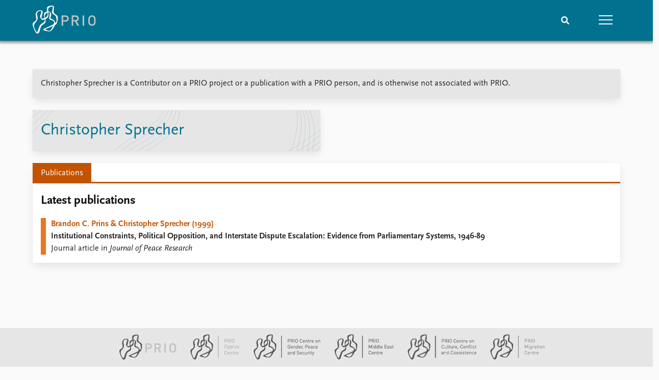

--- FILE ---
content_type: text/html; charset=utf-8
request_url: https://www.prio.org/people/5348
body_size: 7429
content:
<!DOCTYPE html>

<html lang="en"><head><base href="/">
    <meta charset="utf-8">
    <meta name="viewport" content="width=device-width, initial-scale=1.0">
    
    <link type="text/css" rel="stylesheet" href="/css/vendor.min.css?v=4.0.214.0" />
    <link type="text/css" rel="stylesheet" href="/css/prio.css?v=4.0.214.0" />
    
    <link rel="icon" type="image/svg+xml" href="/favicon.svg">
    <link rel="icon" type="image/png" href="/favicon.png">
    <link rel="apple-touch-icon" sizes="180x180" href="/apple-touch-icon.png">
    <link rel="icon" type="image/png" sizes="32x32" href="/favicon-32x32.png">
    <link rel="icon" type="image/png" sizes="16x16" href="/favicon-16x16.png">
    <link rel="manifest" href="/site.webmanifest">
    <link rel="mask-icon" href="/safari-pinned-tab.svg" color="#5bbad5">
    <meta name="msapplication-TileColor" content="#00aba9">
    <meta name="theme-color" content="#ffffff">

    
    <!--Blazor:{"type":"server","prerenderId":"83d3a68c954f4829b5ed4c84dec7ccfb","key":{"locationHash":"77D12F14A8105320B1AAED6AE7E689DA0EC4483270A645E84079EAA0FFDF550D:15","formattedComponentKey":""},"sequence":0,"descriptor":"CfDJ8KvhykDWN/ZMn\u002B/Eyfzh3cLBvXcLrjNQpvTqYQ/fRuIJvcg000OdRrZorQ\u002BAoqAHdfDj\u002BSo0CcpMdL7q/w3OFg8L1R8t2QAehExeZw5\u002BwvBMQq6Ssd4GnXSIDeTRXl9aQJmxoWFwX7HczKmGm4dzg2VMRz4mc2fGy3o62BgI5ZzCz0WyMbcdcLSTHFFAFWWZ3Bctyuwa9CsQcGnky4BdOFDgdlJCBvKZHkzQiOz7wo2m6pj4\u002BC6LYnW\u002ByOG0lVvHEafJ2VuIoxrbylFSSnq06Dn\u002BdMmYcHb7MXTP9BxiNUkG6VWj2\u002BNCTDS8YW/kR/PwuYH4ZltjxYUEMF3e7n2XHwgdWcNpG8gxaHAAxyjblh2vy/\u002BmKRUlXnTvPw2jNmTdsmUk0qDQ4mbt12SoJRihKmg5hPOKXCyFIu4xBIM0xc9R6IKSGtfl7J2ZeAQM8eHc25FwckLGsIlfLD4XzmTGuLcnOYDtehz5wKvfytvHKX1XuuNwRrjSyM51JWVURy4PLsoA0SfrXmRvl39RVxywpsVDd/Lx0grE8hLxh1/Gx9oA9lJk4sjj72M64VYeObg1UsqhFyfR\u002BEqLXN13d\u002BzhPUY="}--><title>Christopher Sprecher &#x2013; Peace Research Institute Oslo (PRIO)</title>

    <meta property="twitter:site" content="@PRIOresearch">
    <meta property="twitter:title" content="Christopher Sprecher &#x2013; Peace Research Institute Oslo (PRIO)" />
    <meta property="og:title" content="Christopher Sprecher &#x2013; Peace Research Institute Oslo (PRIO)" />
    <meta property="og:type" content="website" /><meta property="og:url" content="https://www.prio.org/people/5348" /><!-- JSONLD: Organization --><script type="application/ld+json">{"foundingDate":1959,"name":"Peace Research Institute Oslo (PRIO)","logo":"https://www.prio.org/img/network/prio.png","description":"The Peace Research Institute Oslo (PRIO) is a private research institution in peace and conflict studies, based in Oslo, Norway, with around 100 employees. It was founded in 1959 by a group of Norwegian researchers led by Johan Galtung, who was also the institute\u0027s first director (1959\u20131969). It publishes the Journal of Peace Research, also founded by Johan Galtung.","legalName":"Peace Research Institute Oslo","founders":[{"name":"Johan Galtung","@type":"Person"}],"address":{"streetAddress":"Hausmanns gate 3","addressLocality":"Oslo","postalCode":"N-0186","addressRegion":"Oslo","addressCountry":"NO"},"contactPoint":{"telephone":"\u002B4722547700","email":"mail@prio.org","@type":"ContactPoint"},"sameAs":["https://twitter.com/PRIOresearch","https://www.facebook.com/PRIO.org","https://www.instagram.com/prioresearch"],"@context":"http://schema.org/","url":"https://www.prio.org/","@id":"https://www.prio.org/#Organization","@type":"Organization"}</script><!-- JSONLD: Person --><script type="application/ld+json">{"name":"Christopher Sprecher","email":"","jobTitle":"","familyName":"Sprecher","givenName":"Christopher","description":"\r\n","worksFor":{"logo":{"url":"https://www.prio.org/img/network/prio.png","@type":"ImageObject"},"@type":"Organization","name":"Peace Research Institute Oslo (PRIO)","url":"https://www.prio.org/"},"mainEntityOfPage":{"url":"https://www.prio.org/people/5348","@type":"WebPage"},"@context":"http://schema.org/","url":"https://www.prio.org/people/5348","@id":"https://www.prio.org/people/5348#Person","@type":"Person"}</script><!--Blazor:{"prerenderId":"83d3a68c954f4829b5ed4c84dec7ccfb"}--></head>
<body><div><!--Blazor:{"type":"server","prerenderId":"f8259062a13a4c848feb1720e9799bb5","key":{"locationHash":"6D2FB549918F78233114267399E57F23CA5F472AD75D1B7244EC509B7DDD2CF4:19","formattedComponentKey":""},"sequence":1,"descriptor":"CfDJ8KvhykDWN/ZMn\u002B/Eyfzh3cLFSavl5MiNZfgZE4w2lGTF7PyXmnHvygASorUio/AXzG4llKaxnz8J2jBrjsNIlQWfXeY4KCjF1pKN6ZGWo79YZbfac0WSipdNBNo\u002BqY9vQDxNmSmD4Ce/9nx2Lp0BqK3RCPZYdt070cklvlRSHY\u002BcMU7kBf\u002BCrZdz\u002BF1tg3Om4f/X8yJAKxLRb/x2Z\u002BnsjStPR0jbpkdzYaM4e2RwAodseI0hOJVIDJNt8luZJfdjRsWTYOHP3TY\u002B\u002Bprz\u002B/jbaFPUswOBKhjUnxdSd0FzrMLoEwVnis0ZF1xX5hMgy6bTT59/\u002Bm5kDC\u002BhWh1YpqM8Ifpo8NtqLcSW1QDl7PcPoP1ZjhC/Qh3uGz/96D7C9n1Dq4w2ax/aCHUBHu0kibB9Co7nWy8qIT4Yb7ZwfFNx1RLVrAUcBgn7133eUW8yoaSMWzwdzKz1Y9JmSgRGvM1qfXSaPTuMZXZS\u002BKKgms2\u002BJTwR3B/5JBnqgETgZS62ME4p8ew8D6MrTUGZEpqDj4P91jo="}-->
	<div class="app-body"><div class="app-main"><header class="header "><nav class="navbar is-fixed-top" role="navigation" aria-label="main navigation"><div class="container is-widescreen"><div class="navbar-brand" style="align-items: center"><a href="/" aria-label="Home"><img src="/img/Prio-logo-negative.svg" alt="Peace Research Institute Oslo (PRIO)" style="height:60px; padding-top: 5px;"></a></div>
            <div class="navbar-menu"><div class="navbar-end"><div class="navbar-item is-paddingless is-marginless"><script type="text/javascript" suppress-error="BL9992">
    window.setSearchFocus = function () {
        document.getElementById('prio-topnav-search').focus();
    };
</script>

<div class="field search-component has-addons prio-search-box ">
    <div class="control">
        <input id="prio-topnav-search" class="input" type="text" title="Search term" placeholder="Enter search query" />
    </div>
    <div class="control">
        <a class="button has-text-white is-primary" aria-label="Search">
            <i class="fas fa-search">
            </i>
        </a>
    </div>
</div></div><div class="navbar-item is-paddingless is-marginless"><a role="button" __internal_preventDefault_onclick class="navbar-burger is-primary " aria-label="menu"><span></span>
                            <span></span>
                            <span></span></a></div></div></div></div></nav>

    <div class=" nav-menu"><section class="section"><div class="container is-widescreen"><div class="columns is-multiline is-mobile"><div class="column is-6-mobile"><div class="nav-item"><a class="nav-link" href="/">Home</a></div>
                            <ul class="sub-menu"><li class="nav-item"><a class="nav-link" href="/subscribe">Subscribe to updates</a></li></ul></div><div class="column is-6-mobile"><div class="nav-item"><a class="nav-link" href="/news">News</a></div>
                            <ul class="sub-menu"><li class="nav-item"><a class="nav-link" href="/news">Latest news</a></li><li class="nav-item"><a class="nav-link" href="/news/media">Media centre</a></li><li class="nav-item"><a class="nav-link" href="/podcasts">Podcasts</a></li><li class="nav-item"><a class="nav-link" href="/news/archive">News archive</a></li><li class="nav-item"><a class="nav-link" href="/nobellist">Nobel Peace Prize list</a></li></ul></div><div class="column is-6-mobile"><div class="nav-item"><a class="nav-link" href="/events">Events</a></div>
                            <ul class="sub-menu"><li class="nav-item"><a class="nav-link" href="/events">Upcoming events</a></li><li class="nav-item"><a class="nav-link" href="/events/recorded">Recorded events</a></li><li class="nav-item"><a class="nav-link" href="/events/peaceaddress">Annual Peace Address</a></li><li class="nav-item"><a class="nav-link" href="/events/archive">Event archive</a></li></ul></div><div class="column is-6-mobile"><div class="nav-item"><a class="nav-link" href="/research">Research</a></div>
                            <ul class="sub-menu"><li class="nav-item"><a class="nav-link" href="/research">Overview</a></li><li class="nav-item"><a class="nav-link" href="/research/topics">Topics</a></li><li class="nav-item"><a class="nav-link" href="/projects">Projects</a></li><li class="nav-item"><a class="nav-link" href="/projects/archive">Project archive</a></li><li class="nav-item"><a class="nav-link" href="/research/funders">Funders</a></li><li class="nav-item"><a class="nav-link" href="/research/locations">Locations</a></li><li class="nav-item"><a class="nav-link" href="/education">Education</a></li></ul></div><div class="column is-6-mobile"><div class="nav-item"><a class="nav-link" href="/publications">Publications</a></div>
                            <ul class="sub-menu"><li class="nav-item"><a class="nav-link" href="/publications">Latest publications</a></li><li class="nav-item"><a class="nav-link" href="/publications/archive">Publication archive</a></li><li class="nav-item"><a class="nav-link" href="/comments">Commentary</a></li><li class="nav-item"><a class="nav-link" href="/newsletters">Newsletters</a></li><li class="nav-item"><a class="nav-link" href="/journals">Journals</a></li></ul></div><div class="column is-6-mobile"><div class="nav-item"><a class="nav-link" href="/people">People</a></div>
                            <ul class="sub-menu"><li class="nav-item"><a class="nav-link" href="/people">Current staff</a></li><li class="nav-item"><a class="nav-link" href="/people/alphabetical">Alphabetical list</a></li><li class="nav-item"><a class="nav-link" href="/people/board">PRIO board</a></li><li class="nav-item"><a class="nav-link" href="/people/globalfellows">Global Fellows</a></li><li class="nav-item"><a class="nav-link" href="/people/practitionersinresidence">Practitioners in Residence</a></li></ul></div><div class="column is-6-mobile"><div class="nav-item"><a class="nav-link" href="/data">Data</a></div>
                            <ul class="sub-menu"><li class="nav-item"><a class="nav-link" href="/data">Datasets</a></li><li class="nav-item"><a class="nav-link" href="/data/replication">Replication data</a></li></ul></div><div class="column is-6-mobile"><div class="nav-item"><a class="nav-link" href="/about">About PRIO</a></div>
                            <ul class="sub-menu"><li class="nav-item"><a class="nav-link" href="/about">About PRIO</a></li><li class="nav-item"><a class="nav-link" href="/about/annualreports">Annual reports</a></li><li class="nav-item"><a class="nav-link" href="/about/careers">Careers</a></li><li class="nav-item"><a class="nav-link" href="/about/library">Library</a></li><li class="nav-item"><a class="nav-link" href="/about/howtofind">How to find</a></li><li class="nav-item"><a class="nav-link" href="/about/contact">Contact</a></li><li class="nav-item"><a class="nav-link" href="/about/intranet">Intranet</a></li><li class="nav-item"><a class="nav-link" href="/about/faq">FAQ</a></li><li class="nav-item"><a class="nav-link" href="/about/partnerships">Support us</a></li></ul></div></div></div></section></div></header>
				<div class=""><div class="profile"><div class="container is-widescreen">
    <nav class="breadcrumb">
        
    </nav>
</div>
            <div class="section"><div class="container is-widescreen"><div class="columns"><div class="column is-12"><div class="columns"><div class="column is-fullwidth"><div class="left-notice card card-content-padding"><p>Christopher Sprecher is a Contributor on a PRIO project or a publication with a PRIO person, and is otherwise not associated with PRIO.</p></div></div></div><div class="columns person-1"><div class="column is-6"><div class="person-card card is-flex"><div><div class="personal-info"><div><h2>Christopher Sprecher</h2>
                                                    <h4></h4></div></div></div></div></div>
                                <div class="column is-6"></div></div><div class="columns "><div class="column is-12"><div class="columns is-multiline person"><div class="column"><div class="card person-tabs">

    <div class="tabs-container">
        <div class="tabs">
            <ul class="publication">
                    <li class="publication is-active"><a href="#" __internal_preventDefault_onclick>Publications</a></li>
            </ul>
        </div>

        <div class="tab-container">
            

                                                            <div class=" publication">
        
            
        <div class="column list">

                <div class="tab-heading">
                    <h3>Latest publications</h3>

                </div>

    <a class="archive-link" href="/publications/1500">
        <div class="archive archive-PrioPublication">

    <div class="archive-content">
        <div>
                <span class="first-link">Brandon C. Prins & Christopher Sprecher (1999)</span>
                <br>

                <span class="has-text-weight-bold">Institutional Constraints, Political Opposition, and Interstate Dispute Escalation: Evidence from Parliamentary Systems, 1946-89</span>

                <p>Journal article in <em>Journal of Peace Research</em></p>

        </div>
    </div>
</div>
    </a>

        </div>
        
        
    </div>



                                                    

                                                    

                                                    

                                                    

                                                    
        </div>
    </div>
</div></div></div></div></div></div></div></div></div></div></div></div>

			<div class="app-footer"><div class=" columns network-links"><div class="column is-full"><a href="https://www.prio.org" aria-label="PRIO website" b-i0f2o3q1qe>
    <img src="/_content/PRIO.Public.Web.Components.Elements.Network/img/prio.png" alt="PRIO logo" b-i0f2o3q1qe>
</a>
<a href="https://cyprus.prio.org" aria-label="PRIO Cyprus Centre website" b-i0f2o3q1qe>
    <img src="/_content/PRIO.Public.Web.Components.Elements.Network/img/cyprus.png" alt="PRIO Cyprus Centre logo" b-i0f2o3q1qe>
</a>
<a href="https://gps.prio.org" aria-label="PRIO Centre on Gender, Peace and Security website" b-i0f2o3q1qe>
    <img src="/_content/PRIO.Public.Web.Components.Elements.Network/img/gps.png" alt="PRIO Centre on Gender, Peace and Security logo" b-i0f2o3q1qe>
</a>
<a href="https://mideast.prio.org" aria-label="PRIO Middle East Centre website" b-i0f2o3q1qe>
    <img src="/_content/PRIO.Public.Web.Components.Elements.Network/img/mideast.png" alt="PRIO Middle East Centre logo" b-i0f2o3q1qe>
</a>
<a href="https://ccc.prio.org" aria-label="PRIO Centre on Culture, Conflict and Coexistence website" b-i0f2o3q1qe>
    <img src="/_content/PRIO.Public.Web.Components.Elements.Network/img/ccc.png" alt="PRIO Centre on Culture, Conflict and Coexistence logo" b-i0f2o3q1qe>
</a>
<a href="https://migration.prio.org" aria-label="PRIO Migration Centre website" b-i0f2o3q1qe>
    <img src="/_content/PRIO.Public.Web.Components.Elements.Network/img/migration.png" alt="PRIO Migration Centre logo" b-i0f2o3q1qe>
</a></div></div>
<footer class="footer"><div class="container is-widescreen"><div class="columns is-multiline"><div class="column is-full-touch is-half"><div class="pb-4"><h3 class="is-primary">Independent – International – Interdisciplinary</h3>
                    <p>The Peace Research Institute Oslo (PRIO) conducts research on the conditions for peaceful relations between states, groups and people.</p></div>
                <div class="pb-4"><h3 class="is-primary">Subscribe to updates</h3>
                    <a class="button subscribe" href="/subscribe"><span>Subscribe to updates from PRIO</span></a></div></div>
            <div class="column is-half-tablet is-one-quarter"><h4 class="is-primary">About PRIO</h4><ul class="nav-menu"><li class="nav-item"><a class="nav-link" href="/about">About PRIO</a></li><li class="nav-item"><a class="nav-link" href="/about/annualreports">Annual reports</a></li><li class="nav-item"><a class="nav-link" href="/about/careers">Careers</a></li><li class="nav-item"><a class="nav-link" href="/about/library">Library</a></li><li class="nav-item"><a class="nav-link" href="/about/howtofind">How to find</a></li><li class="nav-item"><a class="nav-link" href="/about/contact">Contact</a></li><li class="nav-item"><a class="nav-link" href="/about/intranet">Intranet</a></li><li class="nav-item"><a class="nav-link" href="/about/faq">FAQ</a></li><li class="nav-item"><a class="nav-link" href="/about/partnerships">Support us</a></li></ul></div>

            <div class="column is-half-tablet is-one-quarter"><div><a href="https://www.facebook.com/PRIO.org" target="_blank"><img class="icon" alt="Facebook logo" src="../img/facebook-icon.svg">PRIO.org on Facebook
                    </a>
                    <a href="https://twitter.com/PRIOresearch" target="_blank"><img class="icon" alt="X logo" src="../img/x-icon.svg">PRIOresearch on X
                    </a>
                    <a href="https://www.instagram.com/prioresearch" target="_blank"><img class="icon" alt="Instagram logo" src="../img/instagram-icon.svg">PRIOresearch on Instagram
                    </a>
                    <a href="https://no.linkedin.com/company/prio" target="_blank"><img class="icon" alt="LinkedIn logo" src="../img/linkedin-icon.svg">PRIO on LinkedIn
                    </a>
                    <a href="https://github.com/prio-data" target="_blank"><img class="icon" alt="GitHub logo" src="../img/github-icon.svg">prio-data on GitHub
                    </a></div>
                <div class="margin-top-1"><p><a>Click here to log in</a></p><a href="/about/privacy">Privacy Policy</a><p>© 2026 PRIO.org</p></div></div></div></div></footer></div></div>


    <!--Blazor:{"prerenderId":"f8259062a13a4c848feb1720e9799bb5"}--></div>

    <div id="blazor-error-ui"><environment include="Staging,Production">
            An error has occurred. This application may no longer respond until reloaded.
        </environment>
        <environment include="Development">
            An unhandled exception has occurred. See browser dev tools for details.
        </environment>
        <a href class="reload">Reload</a>
        <a class="dismiss">🗙</a></div>

    <script src="_framework/blazor.web.js" autostart="false"></script>
    <script>
        Blazor.start({
            circuit: {
                reconnectionOptions: {
                    maxRetries: 12,
                    retryIntervalMilliseconds: 2000
                }
            }
        });
    </script></body></html><!--Blazor-Server-Component-State:CfDJ8KvhykDWN/ZMn+/Eyfzh3cLMWUg9lADKLFSf0VL5Bm3MwTM1f8V5pxba4gB3Tg5nWcJ1vrRjqcqNSMiLHiSF58n1drqub8UQ9fHqeNTaQGmgGtTI0jyYLbYbbb+bOxXTqEXr0fGUxXnB9bgEJ+l5lkFO3mFjdLfZIsCjthjmcs8cZPpMdjljDP6H9pZWWP/WIjGHdtd0vE1+GUifOyuEl+2mHcKf6rN7hTR1W5udID0IWOa9zhdRkhon/H4pT4BHPp9aTnuRXuCR04WMQ0/Ort1AsDRk40s97M4Fzjf1ZyEhtqeEFevR22UXuH5B4Yf5MJ8/zAi+LNBl82NgtBUcHf89ppE9LGKluY4V780YY+vdfbEjGZ/GlLZS/KyLA1E+2teEYs3wGMPh060g0xviHfyfDeu9NqN9XiQnVfzBqv8POT88EBVUc4DhJcUXBXYn3YBCf2KW9TCjWRXawQxUkbe+9AmAU3XbmNYj+kcHisAu4Vd92HAj8iME8m4D0jj2/87C8sW0KH9sEurZGeioaL4HYXsNOYUAr28h8K23PrRi--><!--Blazor-WebAssembly-Component-State:[base64]-->

--- FILE ---
content_type: text/css
request_url: https://www.prio.org/css/prio.css?v=4.0.214.0
body_size: 89111
content:
.is-color-publication{color:#E87722}.has-background-publication{background-color:#E87722}.has-border-publication{border-color:#E87722}.is-color-news{color:#ADA400}.has-background-news{background-color:#ADA400}.has-border-news{border-color:#ADA400}.is-color-event{color:#00a3dd}.has-background-event{background-color:#00a3dd}.has-border-event{border-color:#00a3dd}.is-color-person{color:#37939b}.has-background-person{background-color:#37939b}.has-border-person{border-color:#37939b}.is-color-project{color:#514e86}.has-background-project{background-color:#514e86}.has-border-project{border-color:#514e86}.is-color-group{color:#b52f82}.has-background-group{background-color:#b52f82}.has-border-group{border-color:#b52f82}.is-color-topic{color:#07907B}.has-background-topic{background-color:#07907B}.has-border-topic{border-color:#07907B}.is-color-blogpost{color:#c41230}.has-background-blogpost{background-color:#c41230}.has-border-blogpost{border-color:#c41230}.prio-wire-background,.project-card,.research-section .research-listing,.events-frontpage .event-series{background-image:url("/img/prio-wire2.svg");background-position:top 22% left 37%;background-size:125%}/*! bulma.io v0.9.2 | MIT License | github.com/jgthms/bulma */.pagination-previous,.pagination-next,.pagination-link,.pagination-ellipsis,.file-cta,.file-name,.select select,.textarea,.input,.button,.download-button,#components-reconnect-modal button{-moz-appearance:none;-webkit-appearance:none;align-items:center;border:1px solid transparent;border-radius:0px;box-shadow:none;display:inline-flex;font-size:1rem;height:2.5em;justify-content:flex-start;line-height:1.5;padding-bottom:calc(0.5em - 1px);padding-left:calc(0.75em - 1px);padding-right:calc(0.75em - 1px);padding-top:calc(0.5em - 1px);position:relative;vertical-align:top}.pagination-previous:focus,.pagination-next:focus,.pagination-link:focus,.pagination-ellipsis:focus,.file-cta:focus,.file-name:focus,.select select:focus,.textarea:focus,.input:focus,.button:focus,.download-button:focus,#components-reconnect-modal button:focus,.is-focused.pagination-previous,.is-focused.pagination-next,.is-focused.pagination-link,.is-focused.pagination-ellipsis,.is-focused.file-cta,.is-focused.file-name,.select select.is-focused,.is-focused.textarea,.is-focused.input,.is-focused.button,.is-focused.download-button,#components-reconnect-modal button.is-focused,.pagination-previous:active,.pagination-next:active,.pagination-link:active,.pagination-ellipsis:active,.file-cta:active,.file-name:active,.select select:active,.textarea:active,.input:active,.button:active,.download-button:active,#components-reconnect-modal button:active,.is-active.pagination-previous,.is-active.pagination-next,.is-active.pagination-link,.is-active.pagination-ellipsis,.is-active.file-cta,.is-active.file-name,.select select.is-active,.is-active.textarea,.is-active.input,.is-active.button,.is-active.download-button,#components-reconnect-modal button.is-active{outline:none}[disabled].pagination-previous,[disabled].pagination-next,[disabled].pagination-link,[disabled].pagination-ellipsis,[disabled].file-cta,[disabled].file-name,.select select[disabled],[disabled].textarea,[disabled].input,[disabled].button,[disabled].download-button,#components-reconnect-modal button[disabled],fieldset[disabled] .pagination-previous,fieldset[disabled] .pagination-next,fieldset[disabled] .pagination-link,fieldset[disabled] .pagination-ellipsis,fieldset[disabled] .file-cta,fieldset[disabled] .file-name,fieldset[disabled] .select select,.select fieldset[disabled] select,fieldset[disabled] .textarea,fieldset[disabled] .input,fieldset[disabled] .button,fieldset[disabled] .download-button,fieldset[disabled] #components-reconnect-modal button,#components-reconnect-modal fieldset[disabled] button{cursor:not-allowed}.is-unselectable,.tabs,.pagination-previous,.pagination-next,.pagination-link,.pagination-ellipsis,.breadcrumb,.file,.button,.download-button,#components-reconnect-modal button{-webkit-touch-callout:none;-webkit-user-select:none;-moz-user-select:none;-ms-user-select:none;user-select:none}.navbar-link:not(.is-arrowless)::after,.select:not(.is-multiple):not(.is-loading)::after{border:3px solid rgba(0,0,0,0);border-radius:2px;border-right:0;border-top:0;content:" ";display:block;height:0.625em;margin-top:-0.4375em;pointer-events:none;position:absolute;top:50%;transform:rotate(-45deg);transform-origin:center;width:0.625em}.tabs:not(:last-child),.pagination:not(:last-child),.message:not(:last-child),.level:not(:last-child),.breadcrumb:not(:last-child),.highlight:not(:last-child),.block:not(:last-child),.archive:not(:last-child),.archive-link:not(:last-child),.title:not(:last-child),.subtitle:not(:last-child),.table-container:not(:last-child),.table:not(:last-child),.progress:not(:last-child),.notification:not(:last-child),.content:not(:last-child),.box:not(:last-child),.subscribe-box:not(:last-child){margin-bottom:1.5rem}.modal-close,.delete{-webkit-touch-callout:none;-webkit-user-select:none;-moz-user-select:none;-ms-user-select:none;user-select:none;-moz-appearance:none;-webkit-appearance:none;background-color:rgba(10,10,10,0.2);border:none;border-radius:290486px;cursor:pointer;pointer-events:auto;display:inline-block;flex-grow:0;flex-shrink:0;font-size:0;height:20px;max-height:20px;max-width:20px;min-height:20px;min-width:20px;outline:none;position:relative;vertical-align:top;width:20px}.modal-close::before,.delete::before,.modal-close::after,.delete::after{background-color:#fafafa;content:"";display:block;left:50%;position:absolute;top:50%;transform:translateX(-50%) translateY(-50%) rotate(45deg);transform-origin:center center}.modal-close::before,.delete::before{height:2px;width:50%}.modal-close::after,.delete::after{height:50%;width:2px}.modal-close:hover,.delete:hover,.modal-close:focus,.delete:focus{background-color:rgba(10,10,10,0.3)}.modal-close:active,.delete:active{background-color:rgba(10,10,10,0.4)}.is-small.modal-close,.is-small.delete{height:16px;max-height:16px;max-width:16px;min-height:16px;min-width:16px;width:16px}.is-medium.modal-close,.is-medium.delete{height:24px;max-height:24px;max-width:24px;min-height:24px;min-width:24px;width:24px}.is-large.modal-close,.is-large.delete{height:32px;max-height:32px;max-width:32px;min-height:32px;min-width:32px;width:32px}.control.is-loading::after,.select.is-loading::after,.loader,.button.is-loading::after,.is-loading.download-button::after,#components-reconnect-modal button.is-loading::after{animation:spinAround 500ms infinite linear;border:2px solid #dbdbdb;border-radius:290486px;border-right-color:transparent;border-top-color:transparent;content:"";display:block;height:1em;position:relative;width:1em}.hero-video,.is-overlay,.modal-background,.modal,.image.is-square img,.image.is-square .has-ratio,.image.is-1by1 img,.image.is-1by1 .has-ratio,.image.is-5by4 img,.image.is-5by4 .has-ratio,.image.is-4by3 img,.image.is-4by3 .has-ratio,.image.is-3by2 img,.image.is-3by2 .has-ratio,.image.is-5by3 img,.image.is-5by3 .has-ratio,.image.is-16by9 img,.image.is-16by9 .has-ratio,.image.is-2by1 img,.image.is-2by1 .has-ratio,.image.is-3by1 img,.image.is-3by1 .has-ratio,.image.is-4by5 img,.image.is-4by5 .has-ratio,.image.is-3by4 img,.image.is-3by4 .has-ratio,.image.is-2by3 img,.image.is-2by3 .has-ratio,.image.is-3by5 img,.image.is-3by5 .has-ratio,.image.is-9by16 img,.image.is-9by16 .has-ratio,.image.is-1by2 img,.image.is-1by2 .has-ratio,.image.is-1by3 img,.image.is-1by3 .has-ratio{bottom:0;left:0;position:absolute;right:0;top:0}/*! minireset.css v0.0.6 | MIT License | github.com/jgthms/minireset.css */html,body,p,ol,ul,li,dl,dt,dd,blockquote,figure,fieldset,legend,textarea,pre,iframe,hr,h1,h2,h3,h4,h5,h6{margin:0;padding:0}h1,h2,h3,h4,h5,h6{font-size:100%;font-weight:normal}ul{list-style:none}button,input,select,textarea{margin:0}html{box-sizing:border-box}*,*::before,*::after{box-sizing:inherit}img,video{height:auto;max-width:100%}iframe{border:0}table{border-collapse:collapse;border-spacing:0}td,th{padding:0}td:not([align]),th:not([align]){text-align:inherit}html{background-color:#fafafa;font-size:16px;-moz-osx-font-smoothing:grayscale;-webkit-font-smoothing:antialiased;min-width:300px;overflow-x:hidden;overflow-y:scroll;text-rendering:optimizeLegibility;text-size-adjust:100%}article,aside,figure,footer,header,hgroup,section{display:block}body,button,input,optgroup,select,textarea{font-family:"ScalaSans",sans-serif}code,pre{-moz-osx-font-smoothing:auto;-webkit-font-smoothing:auto;font-family:monospace}body{color:#222;font-size:1em;font-weight:400;line-height:1.5}a{color:#00718f;cursor:pointer;text-decoration:none}a strong{color:currentColor}a:hover{color:#363636}code{background-color:#f5f5f5;color:#da1039;font-size:.875em;font-weight:normal;padding:0.25em 0.5em 0.25em}hr{background-color:#f5f5f5;border:none;display:block;height:2px;margin:1.5rem 0}img{height:auto;max-width:100%}input[type="checkbox"],input[type="radio"]{vertical-align:baseline}small{font-size:.875em}span{font-style:inherit;font-weight:inherit}strong{color:#363636;font-weight:700}fieldset{border:none}pre{-webkit-overflow-scrolling:touch;background-color:#f5f5f5;color:#222;font-size:.875em;overflow-x:auto;padding:1.25rem 1.5rem;white-space:pre;word-wrap:normal}pre code{background-color:transparent;color:currentColor;font-size:1em;padding:0}table td,table th{vertical-align:top}table td:not([align]),table th:not([align]){text-align:inherit}table th{color:#363636}@keyframes spinAround{from{transform:rotate(0deg)}to{transform:rotate(359deg)}}.box,.subscribe-box{background-color:#fafafa;border-radius:6px;box-shadow:0 0.5em 1em -0.125em rgba(10,10,10,0.1),0 0px 0 1px rgba(10,10,10,0.02);color:#222;display:block;padding:1.25rem}a.box:hover,a.subscribe-box:hover,a.box:focus,a.subscribe-box:focus{box-shadow:0 0.5em 1em -0.125em rgba(10,10,10,0.1),0 0 0 1px #00718f}a.box:active,a.subscribe-box:active{box-shadow:inset 0 1px 2px rgba(10,10,10,0.2),0 0 0 1px #00718f}.button,.download-button,#components-reconnect-modal button{background-color:#fafafa;border-color:#dbdbdb;border-width:1px;color:#363636;cursor:pointer;justify-content:center;padding-bottom:calc(0.5em - 1px);padding-left:1em;padding-right:1em;padding-top:calc(0.5em - 1px);text-align:center;white-space:nowrap}.button strong,.download-button strong,#components-reconnect-modal button strong{color:inherit}.button .icon,.download-button .icon,#components-reconnect-modal button .icon,.button .icon.is-small,.button .icon.is-medium,.button .icon.is-large{height:1.5em;width:1.5em}.button .icon:first-child:not(:last-child),.download-button .icon:first-child:not(:last-child),#components-reconnect-modal button .icon:first-child:not(:last-child){margin-left:calc(-.5em - 1px);margin-right:.25em}.button .icon:last-child:not(:first-child),.download-button .icon:last-child:not(:first-child),#components-reconnect-modal button .icon:last-child:not(:first-child){margin-left:.25em;margin-right:calc(-.5em - 1px)}.button .icon:first-child:last-child,.download-button .icon:first-child:last-child,#components-reconnect-modal button .icon:first-child:last-child{margin-left:calc(-.5em - 1px);margin-right:calc(-.5em - 1px)}.button:hover,.download-button:hover,#components-reconnect-modal button:hover,.button.is-hovered,.is-hovered.download-button,#components-reconnect-modal button.is-hovered{border-color:#b5b5b5;color:#363636}.button:focus,.download-button:focus,#components-reconnect-modal button:focus,.button.is-focused,.is-focused.download-button,#components-reconnect-modal button.is-focused{border-color:#3273dc;color:#363636}.button:focus:not(:active),.download-button:focus:not(:active),#components-reconnect-modal button:focus:not(:active),.button.is-focused:not(:active),.is-focused.download-button:not(:active),#components-reconnect-modal button.is-focused:not(:active){box-shadow:0 0 0 0.125em rgba(0,113,143,0.25)}.button:active,.download-button:active,#components-reconnect-modal button:active,.button.is-active,.is-active.download-button,#components-reconnect-modal button.is-active{border-color:#4a4a4a;color:#363636}.button.is-text,.is-text.download-button,#components-reconnect-modal button.is-text{background-color:transparent;border-color:transparent;color:#222;text-decoration:underline}.button.is-text:hover,.is-text.download-button:hover,#components-reconnect-modal button.is-text:hover,.button.is-text.is-hovered,.is-text.is-hovered.download-button,#components-reconnect-modal button.is-text.is-hovered,.button.is-text:focus,.is-text.download-button:focus,#components-reconnect-modal button.is-text:focus,.button.is-text.is-focused,.is-text.is-focused.download-button,#components-reconnect-modal button.is-text.is-focused{background-color:#f5f5f5;color:#363636}.button.is-text:active,.is-text.download-button:active,#components-reconnect-modal button.is-text:active,.button.is-text.is-active,.is-text.is-active.download-button,#components-reconnect-modal button.is-text.is-active{background-color:#e8e8e8;color:#363636}.button.is-text[disabled],.is-text[disabled].download-button,#components-reconnect-modal button.is-text[disabled],fieldset[disabled] .button.is-text,fieldset[disabled] .is-text.download-button,fieldset[disabled] #components-reconnect-modal button.is-text,#components-reconnect-modal fieldset[disabled] button.is-text{background-color:transparent;border-color:transparent;box-shadow:none}.button.is-ghost,.is-ghost.download-button,#components-reconnect-modal button.is-ghost{background:none;border-color:rgba(0,0,0,0);color:#00718f;text-decoration:none}.button.is-ghost:hover,.is-ghost.download-button:hover,#components-reconnect-modal button.is-ghost:hover,.button.is-ghost.is-hovered,.is-ghost.is-hovered.download-button,#components-reconnect-modal button.is-ghost.is-hovered{color:#00718f;text-decoration:underline}.button.is-white,.is-white.download-button,#components-reconnect-modal button.is-white{background-color:#fff;border-color:transparent;color:#0a0a0a}.button.is-white:hover,.is-white.download-button:hover,#components-reconnect-modal button.is-white:hover,.button.is-white.is-hovered,.is-white.is-hovered.download-button,#components-reconnect-modal button.is-white.is-hovered{background-color:#f9f9f9;border-color:transparent;color:#0a0a0a}.button.is-white:focus,.is-white.download-button:focus,#components-reconnect-modal button.is-white:focus,.button.is-white.is-focused,.is-white.is-focused.download-button,#components-reconnect-modal button.is-white.is-focused{border-color:transparent;color:#0a0a0a}.button.is-white:focus:not(:active),.is-white.download-button:focus:not(:active),#components-reconnect-modal button.is-white:focus:not(:active),.button.is-white.is-focused:not(:active),.is-white.is-focused.download-button:not(:active),#components-reconnect-modal button.is-white.is-focused:not(:active){box-shadow:0 0 0 0.125em rgba(255,255,255,0.25)}.button.is-white:active,.is-white.download-button:active,#components-reconnect-modal button.is-white:active,.button.is-white.is-active,.is-white.is-active.download-button,#components-reconnect-modal button.is-white.is-active{background-color:#f2f2f2;border-color:transparent;color:#0a0a0a}.button.is-white[disabled],.is-white[disabled].download-button,#components-reconnect-modal button.is-white[disabled],fieldset[disabled] .button.is-white,fieldset[disabled] .is-white.download-button,fieldset[disabled] #components-reconnect-modal button.is-white,#components-reconnect-modal fieldset[disabled] button.is-white{background-color:#fff;border-color:transparent;box-shadow:none}.button.is-white.is-inverted,.is-white.is-inverted.download-button,#components-reconnect-modal button.is-white.is-inverted{background-color:#0a0a0a;color:#fff}.button.is-white.is-inverted:hover,.is-white.is-inverted.download-button:hover,#components-reconnect-modal button.is-white.is-inverted:hover,.button.is-white.is-inverted.is-hovered,.is-white.is-inverted.is-hovered.download-button,#components-reconnect-modal button.is-white.is-inverted.is-hovered{background-color:#000}.button.is-white.is-inverted[disabled],.is-white.is-inverted[disabled].download-button,#components-reconnect-modal button.is-white.is-inverted[disabled],fieldset[disabled] .button.is-white.is-inverted,fieldset[disabled] .is-white.is-inverted.download-button,fieldset[disabled] #components-reconnect-modal button.is-white.is-inverted,#components-reconnect-modal fieldset[disabled] button.is-white.is-inverted{background-color:#0a0a0a;border-color:transparent;box-shadow:none;color:#fff}.button.is-white.is-loading::after,.is-white.is-loading.download-button::after,#components-reconnect-modal button.is-white.is-loading::after{border-color:transparent transparent #0a0a0a #0a0a0a !important}.button.is-white.is-outlined,.is-white.is-outlined.download-button,#components-reconnect-modal button.is-white.is-outlined{background-color:transparent;border-color:#fff;color:#fff}.button.is-white.is-outlined:hover,.is-white.is-outlined.download-button:hover,#components-reconnect-modal button.is-white.is-outlined:hover,.button.is-white.is-outlined.is-hovered,.is-white.is-outlined.is-hovered.download-button,#components-reconnect-modal button.is-white.is-outlined.is-hovered,.button.is-white.is-outlined:focus,.is-white.is-outlined.download-button:focus,#components-reconnect-modal button.is-white.is-outlined:focus,.button.is-white.is-outlined.is-focused,.is-white.is-outlined.is-focused.download-button,#components-reconnect-modal button.is-white.is-outlined.is-focused{background-color:#fff;border-color:#fff;color:#0a0a0a}.button.is-white.is-outlined.is-loading::after,.is-white.is-outlined.is-loading.download-button::after,#components-reconnect-modal button.is-white.is-outlined.is-loading::after{border-color:transparent transparent #fff #fff !important}.button.is-white.is-outlined.is-loading:hover::after,.is-white.is-outlined.is-loading.download-button:hover::after,#components-reconnect-modal button.is-white.is-outlined.is-loading:hover::after,.button.is-white.is-outlined.is-loading.is-hovered::after,.is-white.is-outlined.is-loading.is-hovered.download-button::after,#components-reconnect-modal button.is-white.is-outlined.is-loading.is-hovered::after,.button.is-white.is-outlined.is-loading:focus::after,.is-white.is-outlined.is-loading.download-button:focus::after,#components-reconnect-modal button.is-white.is-outlined.is-loading:focus::after,.button.is-white.is-outlined.is-loading.is-focused::after,.is-white.is-outlined.is-loading.is-focused.download-button::after,#components-reconnect-modal button.is-white.is-outlined.is-loading.is-focused::after{border-color:transparent transparent #0a0a0a #0a0a0a !important}.button.is-white.is-outlined[disabled],.is-white.is-outlined[disabled].download-button,#components-reconnect-modal button.is-white.is-outlined[disabled],fieldset[disabled] .button.is-white.is-outlined,fieldset[disabled] .is-white.is-outlined.download-button,fieldset[disabled] #components-reconnect-modal button.is-white.is-outlined,#components-reconnect-modal fieldset[disabled] button.is-white.is-outlined{background-color:transparent;border-color:#fff;box-shadow:none;color:#fff}.button.is-white.is-inverted.is-outlined,.is-white.is-inverted.is-outlined.download-button,#components-reconnect-modal button.is-white.is-inverted.is-outlined{background-color:transparent;border-color:#0a0a0a;color:#0a0a0a}.button.is-white.is-inverted.is-outlined:hover,.is-white.is-inverted.is-outlined.download-button:hover,#components-reconnect-modal button.is-white.is-inverted.is-outlined:hover,.button.is-white.is-inverted.is-outlined.is-hovered,.is-white.is-inverted.is-outlined.is-hovered.download-button,#components-reconnect-modal button.is-white.is-inverted.is-outlined.is-hovered,.button.is-white.is-inverted.is-outlined:focus,.is-white.is-inverted.is-outlined.download-button:focus,#components-reconnect-modal button.is-white.is-inverted.is-outlined:focus,.button.is-white.is-inverted.is-outlined.is-focused,.is-white.is-inverted.is-outlined.is-focused.download-button,#components-reconnect-modal button.is-white.is-inverted.is-outlined.is-focused{background-color:#0a0a0a;color:#fff}.button.is-white.is-inverted.is-outlined.is-loading:hover::after,.is-white.is-inverted.is-outlined.is-loading.download-button:hover::after,#components-reconnect-modal button.is-white.is-inverted.is-outlined.is-loading:hover::after,.button.is-white.is-inverted.is-outlined.is-loading.is-hovered::after,.is-white.is-inverted.is-outlined.is-loading.is-hovered.download-button::after,#components-reconnect-modal button.is-white.is-inverted.is-outlined.is-loading.is-hovered::after,.button.is-white.is-inverted.is-outlined.is-loading:focus::after,.is-white.is-inverted.is-outlined.is-loading.download-button:focus::after,#components-reconnect-modal button.is-white.is-inverted.is-outlined.is-loading:focus::after,.button.is-white.is-inverted.is-outlined.is-loading.is-focused::after,.is-white.is-inverted.is-outlined.is-loading.is-focused.download-button::after,#components-reconnect-modal button.is-white.is-inverted.is-outlined.is-loading.is-focused::after{border-color:transparent transparent #fff #fff !important}.button.is-white.is-inverted.is-outlined[disabled],.is-white.is-inverted.is-outlined[disabled].download-button,#components-reconnect-modal button.is-white.is-inverted.is-outlined[disabled],fieldset[disabled] .button.is-white.is-inverted.is-outlined,fieldset[disabled] .is-white.is-inverted.is-outlined.download-button,fieldset[disabled] #components-reconnect-modal button.is-white.is-inverted.is-outlined,#components-reconnect-modal fieldset[disabled] button.is-white.is-inverted.is-outlined{background-color:transparent;border-color:#0a0a0a;box-shadow:none;color:#0a0a0a}.button.is-black,.is-black.download-button,#components-reconnect-modal button.is-black{background-color:#0a0a0a;border-color:transparent;color:#fff}.button.is-black:hover,.is-black.download-button:hover,#components-reconnect-modal button.is-black:hover,.button.is-black.is-hovered,.is-black.is-hovered.download-button,#components-reconnect-modal button.is-black.is-hovered{background-color:#040404;border-color:transparent;color:#fff}.button.is-black:focus,.is-black.download-button:focus,#components-reconnect-modal button.is-black:focus,.button.is-black.is-focused,.is-black.is-focused.download-button,#components-reconnect-modal button.is-black.is-focused{border-color:transparent;color:#fff}.button.is-black:focus:not(:active),.is-black.download-button:focus:not(:active),#components-reconnect-modal button.is-black:focus:not(:active),.button.is-black.is-focused:not(:active),.is-black.is-focused.download-button:not(:active),#components-reconnect-modal button.is-black.is-focused:not(:active){box-shadow:0 0 0 0.125em rgba(10,10,10,0.25)}.button.is-black:active,.is-black.download-button:active,#components-reconnect-modal button.is-black:active,.button.is-black.is-active,.is-black.is-active.download-button,#components-reconnect-modal button.is-black.is-active{background-color:#000;border-color:transparent;color:#fff}.button.is-black[disabled],.is-black[disabled].download-button,#components-reconnect-modal button.is-black[disabled],fieldset[disabled] .button.is-black,fieldset[disabled] .is-black.download-button,fieldset[disabled] #components-reconnect-modal button.is-black,#components-reconnect-modal fieldset[disabled] button.is-black{background-color:#0a0a0a;border-color:transparent;box-shadow:none}.button.is-black.is-inverted,.is-black.is-inverted.download-button,#components-reconnect-modal button.is-black.is-inverted{background-color:#fff;color:#0a0a0a}.button.is-black.is-inverted:hover,.is-black.is-inverted.download-button:hover,#components-reconnect-modal button.is-black.is-inverted:hover,.button.is-black.is-inverted.is-hovered,.is-black.is-inverted.is-hovered.download-button,#components-reconnect-modal button.is-black.is-inverted.is-hovered{background-color:#f2f2f2}.button.is-black.is-inverted[disabled],.is-black.is-inverted[disabled].download-button,#components-reconnect-modal button.is-black.is-inverted[disabled],fieldset[disabled] .button.is-black.is-inverted,fieldset[disabled] .is-black.is-inverted.download-button,fieldset[disabled] #components-reconnect-modal button.is-black.is-inverted,#components-reconnect-modal fieldset[disabled] button.is-black.is-inverted{background-color:#fff;border-color:transparent;box-shadow:none;color:#0a0a0a}.button.is-black.is-loading::after,.is-black.is-loading.download-button::after,#components-reconnect-modal button.is-black.is-loading::after{border-color:transparent transparent #fff #fff !important}.button.is-black.is-outlined,.is-black.is-outlined.download-button,#components-reconnect-modal button.is-black.is-outlined{background-color:transparent;border-color:#0a0a0a;color:#0a0a0a}.button.is-black.is-outlined:hover,.is-black.is-outlined.download-button:hover,#components-reconnect-modal button.is-black.is-outlined:hover,.button.is-black.is-outlined.is-hovered,.is-black.is-outlined.is-hovered.download-button,#components-reconnect-modal button.is-black.is-outlined.is-hovered,.button.is-black.is-outlined:focus,.is-black.is-outlined.download-button:focus,#components-reconnect-modal button.is-black.is-outlined:focus,.button.is-black.is-outlined.is-focused,.is-black.is-outlined.is-focused.download-button,#components-reconnect-modal button.is-black.is-outlined.is-focused{background-color:#0a0a0a;border-color:#0a0a0a;color:#fff}.button.is-black.is-outlined.is-loading::after,.is-black.is-outlined.is-loading.download-button::after,#components-reconnect-modal button.is-black.is-outlined.is-loading::after{border-color:transparent transparent #0a0a0a #0a0a0a !important}.button.is-black.is-outlined.is-loading:hover::after,.is-black.is-outlined.is-loading.download-button:hover::after,#components-reconnect-modal button.is-black.is-outlined.is-loading:hover::after,.button.is-black.is-outlined.is-loading.is-hovered::after,.is-black.is-outlined.is-loading.is-hovered.download-button::after,#components-reconnect-modal button.is-black.is-outlined.is-loading.is-hovered::after,.button.is-black.is-outlined.is-loading:focus::after,.is-black.is-outlined.is-loading.download-button:focus::after,#components-reconnect-modal button.is-black.is-outlined.is-loading:focus::after,.button.is-black.is-outlined.is-loading.is-focused::after,.is-black.is-outlined.is-loading.is-focused.download-button::after,#components-reconnect-modal button.is-black.is-outlined.is-loading.is-focused::after{border-color:transparent transparent #fff #fff !important}.button.is-black.is-outlined[disabled],.is-black.is-outlined[disabled].download-button,#components-reconnect-modal button.is-black.is-outlined[disabled],fieldset[disabled] .button.is-black.is-outlined,fieldset[disabled] .is-black.is-outlined.download-button,fieldset[disabled] #components-reconnect-modal button.is-black.is-outlined,#components-reconnect-modal fieldset[disabled] button.is-black.is-outlined{background-color:transparent;border-color:#0a0a0a;box-shadow:none;color:#0a0a0a}.button.is-black.is-inverted.is-outlined,.is-black.is-inverted.is-outlined.download-button,#components-reconnect-modal button.is-black.is-inverted.is-outlined{background-color:transparent;border-color:#fff;color:#fff}.button.is-black.is-inverted.is-outlined:hover,.is-black.is-inverted.is-outlined.download-button:hover,#components-reconnect-modal button.is-black.is-inverted.is-outlined:hover,.button.is-black.is-inverted.is-outlined.is-hovered,.is-black.is-inverted.is-outlined.is-hovered.download-button,#components-reconnect-modal button.is-black.is-inverted.is-outlined.is-hovered,.button.is-black.is-inverted.is-outlined:focus,.is-black.is-inverted.is-outlined.download-button:focus,#components-reconnect-modal button.is-black.is-inverted.is-outlined:focus,.button.is-black.is-inverted.is-outlined.is-focused,.is-black.is-inverted.is-outlined.is-focused.download-button,#components-reconnect-modal button.is-black.is-inverted.is-outlined.is-focused{background-color:#fff;color:#0a0a0a}.button.is-black.is-inverted.is-outlined.is-loading:hover::after,.is-black.is-inverted.is-outlined.is-loading.download-button:hover::after,#components-reconnect-modal button.is-black.is-inverted.is-outlined.is-loading:hover::after,.button.is-black.is-inverted.is-outlined.is-loading.is-hovered::after,.is-black.is-inverted.is-outlined.is-loading.is-hovered.download-button::after,#components-reconnect-modal button.is-black.is-inverted.is-outlined.is-loading.is-hovered::after,.button.is-black.is-inverted.is-outlined.is-loading:focus::after,.is-black.is-inverted.is-outlined.is-loading.download-button:focus::after,#components-reconnect-modal button.is-black.is-inverted.is-outlined.is-loading:focus::after,.button.is-black.is-inverted.is-outlined.is-loading.is-focused::after,.is-black.is-inverted.is-outlined.is-loading.is-focused.download-button::after,#components-reconnect-modal button.is-black.is-inverted.is-outlined.is-loading.is-focused::after{border-color:transparent transparent #0a0a0a #0a0a0a !important}.button.is-black.is-inverted.is-outlined[disabled],.is-black.is-inverted.is-outlined[disabled].download-button,#components-reconnect-modal button.is-black.is-inverted.is-outlined[disabled],fieldset[disabled] .button.is-black.is-inverted.is-outlined,fieldset[disabled] .is-black.is-inverted.is-outlined.download-button,fieldset[disabled] #components-reconnect-modal button.is-black.is-inverted.is-outlined,#components-reconnect-modal fieldset[disabled] button.is-black.is-inverted.is-outlined{background-color:transparent;border-color:#fff;box-shadow:none;color:#fff}.button.is-light,.is-light.download-button,#components-reconnect-modal button.is-light{background-color:#f5f5f5;border-color:transparent;color:rgba(0,0,0,0.7)}.button.is-light:hover,.is-light.download-button:hover,#components-reconnect-modal button.is-light:hover,.button.is-light.is-hovered,.is-light.is-hovered.download-button,#components-reconnect-modal button.is-light.is-hovered{background-color:#eee;border-color:transparent;color:rgba(0,0,0,0.7)}.button.is-light:focus,.is-light.download-button:focus,#components-reconnect-modal button.is-light:focus,.button.is-light.is-focused,.is-light.is-focused.download-button,#components-reconnect-modal button.is-light.is-focused{border-color:transparent;color:rgba(0,0,0,0.7)}.button.is-light:focus:not(:active),.is-light.download-button:focus:not(:active),#components-reconnect-modal button.is-light:focus:not(:active),.button.is-light.is-focused:not(:active),.is-light.is-focused.download-button:not(:active),#components-reconnect-modal button.is-light.is-focused:not(:active){box-shadow:0 0 0 0.125em rgba(245,245,245,0.25)}.button.is-light:active,.is-light.download-button:active,#components-reconnect-modal button.is-light:active,.button.is-light.is-active,.is-light.is-active.download-button,#components-reconnect-modal button.is-light.is-active{background-color:#e8e8e8;border-color:transparent;color:rgba(0,0,0,0.7)}.button.is-light[disabled],.is-light[disabled].download-button,#components-reconnect-modal button.is-light[disabled],fieldset[disabled] .button.is-light,fieldset[disabled] .is-light.download-button,fieldset[disabled] #components-reconnect-modal button.is-light,#components-reconnect-modal fieldset[disabled] button.is-light{background-color:#f5f5f5;border-color:transparent;box-shadow:none}.button.is-light.is-inverted,.is-light.is-inverted.download-button,#components-reconnect-modal button.is-light.is-inverted{background-color:rgba(0,0,0,0.7);color:#f5f5f5}.button.is-light.is-inverted:hover,.is-light.is-inverted.download-button:hover,#components-reconnect-modal button.is-light.is-inverted:hover,.button.is-light.is-inverted.is-hovered,.is-light.is-inverted.is-hovered.download-button,#components-reconnect-modal button.is-light.is-inverted.is-hovered{background-color:rgba(0,0,0,0.7)}.button.is-light.is-inverted[disabled],.is-light.is-inverted[disabled].download-button,#components-reconnect-modal button.is-light.is-inverted[disabled],fieldset[disabled] .button.is-light.is-inverted,fieldset[disabled] .is-light.is-inverted.download-button,fieldset[disabled] #components-reconnect-modal button.is-light.is-inverted,#components-reconnect-modal fieldset[disabled] button.is-light.is-inverted{background-color:rgba(0,0,0,0.7);border-color:transparent;box-shadow:none;color:#f5f5f5}.button.is-light.is-loading::after,.is-light.is-loading.download-button::after,#components-reconnect-modal button.is-light.is-loading::after{border-color:transparent transparent rgba(0,0,0,0.7) rgba(0,0,0,0.7) !important}.button.is-light.is-outlined,.is-light.is-outlined.download-button,#components-reconnect-modal button.is-light.is-outlined{background-color:transparent;border-color:#f5f5f5;color:#f5f5f5}.button.is-light.is-outlined:hover,.is-light.is-outlined.download-button:hover,#components-reconnect-modal button.is-light.is-outlined:hover,.button.is-light.is-outlined.is-hovered,.is-light.is-outlined.is-hovered.download-button,#components-reconnect-modal button.is-light.is-outlined.is-hovered,.button.is-light.is-outlined:focus,.is-light.is-outlined.download-button:focus,#components-reconnect-modal button.is-light.is-outlined:focus,.button.is-light.is-outlined.is-focused,.is-light.is-outlined.is-focused.download-button,#components-reconnect-modal button.is-light.is-outlined.is-focused{background-color:#f5f5f5;border-color:#f5f5f5;color:rgba(0,0,0,0.7)}.button.is-light.is-outlined.is-loading::after,.is-light.is-outlined.is-loading.download-button::after,#components-reconnect-modal button.is-light.is-outlined.is-loading::after{border-color:transparent transparent #f5f5f5 #f5f5f5 !important}.button.is-light.is-outlined.is-loading:hover::after,.is-light.is-outlined.is-loading.download-button:hover::after,#components-reconnect-modal button.is-light.is-outlined.is-loading:hover::after,.button.is-light.is-outlined.is-loading.is-hovered::after,.is-light.is-outlined.is-loading.is-hovered.download-button::after,#components-reconnect-modal button.is-light.is-outlined.is-loading.is-hovered::after,.button.is-light.is-outlined.is-loading:focus::after,.is-light.is-outlined.is-loading.download-button:focus::after,#components-reconnect-modal button.is-light.is-outlined.is-loading:focus::after,.button.is-light.is-outlined.is-loading.is-focused::after,.is-light.is-outlined.is-loading.is-focused.download-button::after,#components-reconnect-modal button.is-light.is-outlined.is-loading.is-focused::after{border-color:transparent transparent rgba(0,0,0,0.7) rgba(0,0,0,0.7) !important}.button.is-light.is-outlined[disabled],.is-light.is-outlined[disabled].download-button,#components-reconnect-modal button.is-light.is-outlined[disabled],fieldset[disabled] .button.is-light.is-outlined,fieldset[disabled] .is-light.is-outlined.download-button,fieldset[disabled] #components-reconnect-modal button.is-light.is-outlined,#components-reconnect-modal fieldset[disabled] button.is-light.is-outlined{background-color:transparent;border-color:#f5f5f5;box-shadow:none;color:#f5f5f5}.button.is-light.is-inverted.is-outlined,.is-light.is-inverted.is-outlined.download-button,#components-reconnect-modal button.is-light.is-inverted.is-outlined{background-color:transparent;border-color:rgba(0,0,0,0.7);color:rgba(0,0,0,0.7)}.button.is-light.is-inverted.is-outlined:hover,.is-light.is-inverted.is-outlined.download-button:hover,#components-reconnect-modal button.is-light.is-inverted.is-outlined:hover,.button.is-light.is-inverted.is-outlined.is-hovered,.is-light.is-inverted.is-outlined.is-hovered.download-button,#components-reconnect-modal button.is-light.is-inverted.is-outlined.is-hovered,.button.is-light.is-inverted.is-outlined:focus,.is-light.is-inverted.is-outlined.download-button:focus,#components-reconnect-modal button.is-light.is-inverted.is-outlined:focus,.button.is-light.is-inverted.is-outlined.is-focused,.is-light.is-inverted.is-outlined.is-focused.download-button,#components-reconnect-modal button.is-light.is-inverted.is-outlined.is-focused{background-color:rgba(0,0,0,0.7);color:#f5f5f5}.button.is-light.is-inverted.is-outlined.is-loading:hover::after,.is-light.is-inverted.is-outlined.is-loading.download-button:hover::after,#components-reconnect-modal button.is-light.is-inverted.is-outlined.is-loading:hover::after,.button.is-light.is-inverted.is-outlined.is-loading.is-hovered::after,.is-light.is-inverted.is-outlined.is-loading.is-hovered.download-button::after,#components-reconnect-modal button.is-light.is-inverted.is-outlined.is-loading.is-hovered::after,.button.is-light.is-inverted.is-outlined.is-loading:focus::after,.is-light.is-inverted.is-outlined.is-loading.download-button:focus::after,#components-reconnect-modal button.is-light.is-inverted.is-outlined.is-loading:focus::after,.button.is-light.is-inverted.is-outlined.is-loading.is-focused::after,.is-light.is-inverted.is-outlined.is-loading.is-focused.download-button::after,#components-reconnect-modal button.is-light.is-inverted.is-outlined.is-loading.is-focused::after{border-color:transparent transparent #f5f5f5 #f5f5f5 !important}.button.is-light.is-inverted.is-outlined[disabled],.is-light.is-inverted.is-outlined[disabled].download-button,#components-reconnect-modal button.is-light.is-inverted.is-outlined[disabled],fieldset[disabled] .button.is-light.is-inverted.is-outlined,fieldset[disabled] .is-light.is-inverted.is-outlined.download-button,fieldset[disabled] #components-reconnect-modal button.is-light.is-inverted.is-outlined,#components-reconnect-modal fieldset[disabled] button.is-light.is-inverted.is-outlined{background-color:transparent;border-color:rgba(0,0,0,0.7);box-shadow:none;color:rgba(0,0,0,0.7)}.button.is-dark,.is-dark.download-button,#components-reconnect-modal button.is-dark{background-color:#363636;border-color:transparent;color:#fff}.button.is-dark:hover,.is-dark.download-button:hover,#components-reconnect-modal button.is-dark:hover,.button.is-dark.is-hovered,.is-dark.is-hovered.download-button,#components-reconnect-modal button.is-dark.is-hovered{background-color:#2f2f2f;border-color:transparent;color:#fff}.button.is-dark:focus,.is-dark.download-button:focus,#components-reconnect-modal button.is-dark:focus,.button.is-dark.is-focused,.is-dark.is-focused.download-button,#components-reconnect-modal button.is-dark.is-focused{border-color:transparent;color:#fff}.button.is-dark:focus:not(:active),.is-dark.download-button:focus:not(:active),#components-reconnect-modal button.is-dark:focus:not(:active),.button.is-dark.is-focused:not(:active),.is-dark.is-focused.download-button:not(:active),#components-reconnect-modal button.is-dark.is-focused:not(:active){box-shadow:0 0 0 0.125em rgba(54,54,54,0.25)}.button.is-dark:active,.is-dark.download-button:active,#components-reconnect-modal button.is-dark:active,.button.is-dark.is-active,.is-dark.is-active.download-button,#components-reconnect-modal button.is-dark.is-active{background-color:#292929;border-color:transparent;color:#fff}.button.is-dark[disabled],.is-dark[disabled].download-button,#components-reconnect-modal button.is-dark[disabled],fieldset[disabled] .button.is-dark,fieldset[disabled] .is-dark.download-button,fieldset[disabled] #components-reconnect-modal button.is-dark,#components-reconnect-modal fieldset[disabled] button.is-dark{background-color:#363636;border-color:transparent;box-shadow:none}.button.is-dark.is-inverted,.is-dark.is-inverted.download-button,#components-reconnect-modal button.is-dark.is-inverted{background-color:#fff;color:#363636}.button.is-dark.is-inverted:hover,.is-dark.is-inverted.download-button:hover,#components-reconnect-modal button.is-dark.is-inverted:hover,.button.is-dark.is-inverted.is-hovered,.is-dark.is-inverted.is-hovered.download-button,#components-reconnect-modal button.is-dark.is-inverted.is-hovered{background-color:#f2f2f2}.button.is-dark.is-inverted[disabled],.is-dark.is-inverted[disabled].download-button,#components-reconnect-modal button.is-dark.is-inverted[disabled],fieldset[disabled] .button.is-dark.is-inverted,fieldset[disabled] .is-dark.is-inverted.download-button,fieldset[disabled] #components-reconnect-modal button.is-dark.is-inverted,#components-reconnect-modal fieldset[disabled] button.is-dark.is-inverted{background-color:#fff;border-color:transparent;box-shadow:none;color:#363636}.button.is-dark.is-loading::after,.is-dark.is-loading.download-button::after,#components-reconnect-modal button.is-dark.is-loading::after{border-color:transparent transparent #fff #fff !important}.button.is-dark.is-outlined,.is-dark.is-outlined.download-button,#components-reconnect-modal button.is-dark.is-outlined{background-color:transparent;border-color:#363636;color:#363636}.button.is-dark.is-outlined:hover,.is-dark.is-outlined.download-button:hover,#components-reconnect-modal button.is-dark.is-outlined:hover,.button.is-dark.is-outlined.is-hovered,.is-dark.is-outlined.is-hovered.download-button,#components-reconnect-modal button.is-dark.is-outlined.is-hovered,.button.is-dark.is-outlined:focus,.is-dark.is-outlined.download-button:focus,#components-reconnect-modal button.is-dark.is-outlined:focus,.button.is-dark.is-outlined.is-focused,.is-dark.is-outlined.is-focused.download-button,#components-reconnect-modal button.is-dark.is-outlined.is-focused{background-color:#363636;border-color:#363636;color:#fff}.button.is-dark.is-outlined.is-loading::after,.is-dark.is-outlined.is-loading.download-button::after,#components-reconnect-modal button.is-dark.is-outlined.is-loading::after{border-color:transparent transparent #363636 #363636 !important}.button.is-dark.is-outlined.is-loading:hover::after,.is-dark.is-outlined.is-loading.download-button:hover::after,#components-reconnect-modal button.is-dark.is-outlined.is-loading:hover::after,.button.is-dark.is-outlined.is-loading.is-hovered::after,.is-dark.is-outlined.is-loading.is-hovered.download-button::after,#components-reconnect-modal button.is-dark.is-outlined.is-loading.is-hovered::after,.button.is-dark.is-outlined.is-loading:focus::after,.is-dark.is-outlined.is-loading.download-button:focus::after,#components-reconnect-modal button.is-dark.is-outlined.is-loading:focus::after,.button.is-dark.is-outlined.is-loading.is-focused::after,.is-dark.is-outlined.is-loading.is-focused.download-button::after,#components-reconnect-modal button.is-dark.is-outlined.is-loading.is-focused::after{border-color:transparent transparent #fff #fff !important}.button.is-dark.is-outlined[disabled],.is-dark.is-outlined[disabled].download-button,#components-reconnect-modal button.is-dark.is-outlined[disabled],fieldset[disabled] .button.is-dark.is-outlined,fieldset[disabled] .is-dark.is-outlined.download-button,fieldset[disabled] #components-reconnect-modal button.is-dark.is-outlined,#components-reconnect-modal fieldset[disabled] button.is-dark.is-outlined{background-color:transparent;border-color:#363636;box-shadow:none;color:#363636}.button.is-dark.is-inverted.is-outlined,.is-dark.is-inverted.is-outlined.download-button,#components-reconnect-modal button.is-dark.is-inverted.is-outlined{background-color:transparent;border-color:#fff;color:#fff}.button.is-dark.is-inverted.is-outlined:hover,.is-dark.is-inverted.is-outlined.download-button:hover,#components-reconnect-modal button.is-dark.is-inverted.is-outlined:hover,.button.is-dark.is-inverted.is-outlined.is-hovered,.is-dark.is-inverted.is-outlined.is-hovered.download-button,#components-reconnect-modal button.is-dark.is-inverted.is-outlined.is-hovered,.button.is-dark.is-inverted.is-outlined:focus,.is-dark.is-inverted.is-outlined.download-button:focus,#components-reconnect-modal button.is-dark.is-inverted.is-outlined:focus,.button.is-dark.is-inverted.is-outlined.is-focused,.is-dark.is-inverted.is-outlined.is-focused.download-button,#components-reconnect-modal button.is-dark.is-inverted.is-outlined.is-focused{background-color:#fff;color:#363636}.button.is-dark.is-inverted.is-outlined.is-loading:hover::after,.is-dark.is-inverted.is-outlined.is-loading.download-button:hover::after,#components-reconnect-modal button.is-dark.is-inverted.is-outlined.is-loading:hover::after,.button.is-dark.is-inverted.is-outlined.is-loading.is-hovered::after,.is-dark.is-inverted.is-outlined.is-loading.is-hovered.download-button::after,#components-reconnect-modal button.is-dark.is-inverted.is-outlined.is-loading.is-hovered::after,.button.is-dark.is-inverted.is-outlined.is-loading:focus::after,.is-dark.is-inverted.is-outlined.is-loading.download-button:focus::after,#components-reconnect-modal button.is-dark.is-inverted.is-outlined.is-loading:focus::after,.button.is-dark.is-inverted.is-outlined.is-loading.is-focused::after,.is-dark.is-inverted.is-outlined.is-loading.is-focused.download-button::after,#components-reconnect-modal button.is-dark.is-inverted.is-outlined.is-loading.is-focused::after{border-color:transparent transparent #363636 #363636 !important}.button.is-dark.is-inverted.is-outlined[disabled],.is-dark.is-inverted.is-outlined[disabled].download-button,#components-reconnect-modal button.is-dark.is-inverted.is-outlined[disabled],fieldset[disabled] .button.is-dark.is-inverted.is-outlined,fieldset[disabled] .is-dark.is-inverted.is-outlined.download-button,fieldset[disabled] #components-reconnect-modal button.is-dark.is-inverted.is-outlined,#components-reconnect-modal fieldset[disabled] button.is-dark.is-inverted.is-outlined{background-color:transparent;border-color:#fff;box-shadow:none;color:#fff}.button.is-primary,.is-primary.download-button,#components-reconnect-modal button.is-primary{background-color:#00718f;border-color:transparent;color:#fff}.button.is-primary:hover,.is-primary.download-button:hover,#components-reconnect-modal button.is-primary:hover,.button.is-primary.is-hovered,.is-primary.is-hovered.download-button,#components-reconnect-modal button.is-primary.is-hovered{background-color:#006782;border-color:transparent;color:#fff}.button.is-primary:focus,.is-primary.download-button:focus,#components-reconnect-modal button.is-primary:focus,.button.is-primary.is-focused,.is-primary.is-focused.download-button,#components-reconnect-modal button.is-primary.is-focused{border-color:transparent;color:#fff}.button.is-primary:focus:not(:active),.is-primary.download-button:focus:not(:active),#components-reconnect-modal button.is-primary:focus:not(:active),.button.is-primary.is-focused:not(:active),.is-primary.is-focused.download-button:not(:active),#components-reconnect-modal button.is-primary.is-focused:not(:active){box-shadow:0 0 0 0.125em rgba(0,113,143,0.25)}.button.is-primary:active,.is-primary.download-button:active,#components-reconnect-modal button.is-primary:active,.button.is-primary.is-active,.is-primary.is-active.download-button,#components-reconnect-modal button.is-primary.is-active{background-color:#005d76;border-color:transparent;color:#fff}.button.is-primary[disabled],.is-primary[disabled].download-button,#components-reconnect-modal button.is-primary[disabled],fieldset[disabled] .button.is-primary,fieldset[disabled] .is-primary.download-button,fieldset[disabled] #components-reconnect-modal button.is-primary,#components-reconnect-modal fieldset[disabled] button.is-primary{background-color:#00718f;border-color:transparent;box-shadow:none}.button.is-primary.is-inverted,.is-primary.is-inverted.download-button,#components-reconnect-modal button.is-primary.is-inverted{background-color:#fff;color:#00718f}.button.is-primary.is-inverted:hover,.is-primary.is-inverted.download-button:hover,#components-reconnect-modal button.is-primary.is-inverted:hover,.button.is-primary.is-inverted.is-hovered,.is-primary.is-inverted.is-hovered.download-button,#components-reconnect-modal button.is-primary.is-inverted.is-hovered{background-color:#f2f2f2}.button.is-primary.is-inverted[disabled],.is-primary.is-inverted[disabled].download-button,#components-reconnect-modal button.is-primary.is-inverted[disabled],fieldset[disabled] .button.is-primary.is-inverted,fieldset[disabled] .is-primary.is-inverted.download-button,fieldset[disabled] #components-reconnect-modal button.is-primary.is-inverted,#components-reconnect-modal fieldset[disabled] button.is-primary.is-inverted{background-color:#fff;border-color:transparent;box-shadow:none;color:#00718f}.button.is-primary.is-loading::after,.is-primary.is-loading.download-button::after,#components-reconnect-modal button.is-primary.is-loading::after{border-color:transparent transparent #fff #fff !important}.button.is-primary.is-outlined,.is-primary.is-outlined.download-button,#components-reconnect-modal button.is-primary.is-outlined{background-color:transparent;border-color:#00718f;color:#00718f}.button.is-primary.is-outlined:hover,.is-primary.is-outlined.download-button:hover,#components-reconnect-modal button.is-primary.is-outlined:hover,.button.is-primary.is-outlined.is-hovered,.is-primary.is-outlined.is-hovered.download-button,#components-reconnect-modal button.is-primary.is-outlined.is-hovered,.button.is-primary.is-outlined:focus,.is-primary.is-outlined.download-button:focus,#components-reconnect-modal button.is-primary.is-outlined:focus,.button.is-primary.is-outlined.is-focused,.is-primary.is-outlined.is-focused.download-button,#components-reconnect-modal button.is-primary.is-outlined.is-focused{background-color:#00718f;border-color:#00718f;color:#fff}.button.is-primary.is-outlined.is-loading::after,.is-primary.is-outlined.is-loading.download-button::after,#components-reconnect-modal button.is-primary.is-outlined.is-loading::after{border-color:transparent transparent #00718f #00718f !important}.button.is-primary.is-outlined.is-loading:hover::after,.is-primary.is-outlined.is-loading.download-button:hover::after,#components-reconnect-modal button.is-primary.is-outlined.is-loading:hover::after,.button.is-primary.is-outlined.is-loading.is-hovered::after,.is-primary.is-outlined.is-loading.is-hovered.download-button::after,#components-reconnect-modal button.is-primary.is-outlined.is-loading.is-hovered::after,.button.is-primary.is-outlined.is-loading:focus::after,.is-primary.is-outlined.is-loading.download-button:focus::after,#components-reconnect-modal button.is-primary.is-outlined.is-loading:focus::after,.button.is-primary.is-outlined.is-loading.is-focused::after,.is-primary.is-outlined.is-loading.is-focused.download-button::after,#components-reconnect-modal button.is-primary.is-outlined.is-loading.is-focused::after{border-color:transparent transparent #fff #fff !important}.button.is-primary.is-outlined[disabled],.is-primary.is-outlined[disabled].download-button,#components-reconnect-modal button.is-primary.is-outlined[disabled],fieldset[disabled] .button.is-primary.is-outlined,fieldset[disabled] .is-primary.is-outlined.download-button,fieldset[disabled] #components-reconnect-modal button.is-primary.is-outlined,#components-reconnect-modal fieldset[disabled] button.is-primary.is-outlined{background-color:transparent;border-color:#00718f;box-shadow:none;color:#00718f}.button.is-primary.is-inverted.is-outlined,.is-primary.is-inverted.is-outlined.download-button,#components-reconnect-modal button.is-primary.is-inverted.is-outlined{background-color:transparent;border-color:#fff;color:#fff}.button.is-primary.is-inverted.is-outlined:hover,.is-primary.is-inverted.is-outlined.download-button:hover,#components-reconnect-modal button.is-primary.is-inverted.is-outlined:hover,.button.is-primary.is-inverted.is-outlined.is-hovered,.is-primary.is-inverted.is-outlined.is-hovered.download-button,#components-reconnect-modal button.is-primary.is-inverted.is-outlined.is-hovered,.button.is-primary.is-inverted.is-outlined:focus,.is-primary.is-inverted.is-outlined.download-button:focus,#components-reconnect-modal button.is-primary.is-inverted.is-outlined:focus,.button.is-primary.is-inverted.is-outlined.is-focused,.is-primary.is-inverted.is-outlined.is-focused.download-button,#components-reconnect-modal button.is-primary.is-inverted.is-outlined.is-focused{background-color:#fff;color:#00718f}.button.is-primary.is-inverted.is-outlined.is-loading:hover::after,.is-primary.is-inverted.is-outlined.is-loading.download-button:hover::after,#components-reconnect-modal button.is-primary.is-inverted.is-outlined.is-loading:hover::after,.button.is-primary.is-inverted.is-outlined.is-loading.is-hovered::after,.is-primary.is-inverted.is-outlined.is-loading.is-hovered.download-button::after,#components-reconnect-modal button.is-primary.is-inverted.is-outlined.is-loading.is-hovered::after,.button.is-primary.is-inverted.is-outlined.is-loading:focus::after,.is-primary.is-inverted.is-outlined.is-loading.download-button:focus::after,#components-reconnect-modal button.is-primary.is-inverted.is-outlined.is-loading:focus::after,.button.is-primary.is-inverted.is-outlined.is-loading.is-focused::after,.is-primary.is-inverted.is-outlined.is-loading.is-focused.download-button::after,#components-reconnect-modal button.is-primary.is-inverted.is-outlined.is-loading.is-focused::after{border-color:transparent transparent #00718f #00718f !important}.button.is-primary.is-inverted.is-outlined[disabled],.is-primary.is-inverted.is-outlined[disabled].download-button,#components-reconnect-modal button.is-primary.is-inverted.is-outlined[disabled],fieldset[disabled] .button.is-primary.is-inverted.is-outlined,fieldset[disabled] .is-primary.is-inverted.is-outlined.download-button,fieldset[disabled] #components-reconnect-modal button.is-primary.is-inverted.is-outlined,#components-reconnect-modal fieldset[disabled] button.is-primary.is-inverted.is-outlined{background-color:transparent;border-color:#fff;box-shadow:none;color:#fff}.button.is-primary.is-light,.is-primary.is-light.download-button,#components-reconnect-modal button.is-primary.is-light{background-color:#ebfbff;color:#00bdf0}.button.is-primary.is-light:hover,.is-primary.is-light.download-button:hover,#components-reconnect-modal button.is-primary.is-light:hover,.button.is-primary.is-light.is-hovered,.is-primary.is-light.is-hovered.download-button,#components-reconnect-modal button.is-primary.is-light.is-hovered{background-color:#def8ff;border-color:transparent;color:#00bdf0}.button.is-primary.is-light:active,.is-primary.is-light.download-button:active,#components-reconnect-modal button.is-primary.is-light:active,.button.is-primary.is-light.is-active,.is-primary.is-light.is-active.download-button,#components-reconnect-modal button.is-primary.is-light.is-active{background-color:#d1f5ff;border-color:transparent;color:#00bdf0}.button.is-link,.is-link.download-button,#components-reconnect-modal button.is-link{background-color:#00718f;border-color:transparent;color:#fff}.button.is-link:hover,.is-link.download-button:hover,#components-reconnect-modal button.is-link:hover,.button.is-link.is-hovered,.is-link.is-hovered.download-button,#components-reconnect-modal button.is-link.is-hovered{background-color:#006782;border-color:transparent;color:#fff}.button.is-link:focus,.is-link.download-button:focus,#components-reconnect-modal button.is-link:focus,.button.is-link.is-focused,.is-link.is-focused.download-button,#components-reconnect-modal button.is-link.is-focused{border-color:transparent;color:#fff}.button.is-link:focus:not(:active),.is-link.download-button:focus:not(:active),#components-reconnect-modal button.is-link:focus:not(:active),.button.is-link.is-focused:not(:active),.is-link.is-focused.download-button:not(:active),#components-reconnect-modal button.is-link.is-focused:not(:active){box-shadow:0 0 0 0.125em rgba(0,113,143,0.25)}.button.is-link:active,.is-link.download-button:active,#components-reconnect-modal button.is-link:active,.button.is-link.is-active,.is-link.is-active.download-button,#components-reconnect-modal button.is-link.is-active{background-color:#005d76;border-color:transparent;color:#fff}.button.is-link[disabled],.is-link[disabled].download-button,#components-reconnect-modal button.is-link[disabled],fieldset[disabled] .button.is-link,fieldset[disabled] .is-link.download-button,fieldset[disabled] #components-reconnect-modal button.is-link,#components-reconnect-modal fieldset[disabled] button.is-link{background-color:#00718f;border-color:transparent;box-shadow:none}.button.is-link.is-inverted,.is-link.is-inverted.download-button,#components-reconnect-modal button.is-link.is-inverted{background-color:#fff;color:#00718f}.button.is-link.is-inverted:hover,.is-link.is-inverted.download-button:hover,#components-reconnect-modal button.is-link.is-inverted:hover,.button.is-link.is-inverted.is-hovered,.is-link.is-inverted.is-hovered.download-button,#components-reconnect-modal button.is-link.is-inverted.is-hovered{background-color:#f2f2f2}.button.is-link.is-inverted[disabled],.is-link.is-inverted[disabled].download-button,#components-reconnect-modal button.is-link.is-inverted[disabled],fieldset[disabled] .button.is-link.is-inverted,fieldset[disabled] .is-link.is-inverted.download-button,fieldset[disabled] #components-reconnect-modal button.is-link.is-inverted,#components-reconnect-modal fieldset[disabled] button.is-link.is-inverted{background-color:#fff;border-color:transparent;box-shadow:none;color:#00718f}.button.is-link.is-loading::after,.is-link.is-loading.download-button::after,#components-reconnect-modal button.is-link.is-loading::after{border-color:transparent transparent #fff #fff !important}.button.is-link.is-outlined,.is-link.is-outlined.download-button,#components-reconnect-modal button.is-link.is-outlined{background-color:transparent;border-color:#00718f;color:#00718f}.button.is-link.is-outlined:hover,.is-link.is-outlined.download-button:hover,#components-reconnect-modal button.is-link.is-outlined:hover,.button.is-link.is-outlined.is-hovered,.is-link.is-outlined.is-hovered.download-button,#components-reconnect-modal button.is-link.is-outlined.is-hovered,.button.is-link.is-outlined:focus,.is-link.is-outlined.download-button:focus,#components-reconnect-modal button.is-link.is-outlined:focus,.button.is-link.is-outlined.is-focused,.is-link.is-outlined.is-focused.download-button,#components-reconnect-modal button.is-link.is-outlined.is-focused{background-color:#00718f;border-color:#00718f;color:#fff}.button.is-link.is-outlined.is-loading::after,.is-link.is-outlined.is-loading.download-button::after,#components-reconnect-modal button.is-link.is-outlined.is-loading::after{border-color:transparent transparent #00718f #00718f !important}.button.is-link.is-outlined.is-loading:hover::after,.is-link.is-outlined.is-loading.download-button:hover::after,#components-reconnect-modal button.is-link.is-outlined.is-loading:hover::after,.button.is-link.is-outlined.is-loading.is-hovered::after,.is-link.is-outlined.is-loading.is-hovered.download-button::after,#components-reconnect-modal button.is-link.is-outlined.is-loading.is-hovered::after,.button.is-link.is-outlined.is-loading:focus::after,.is-link.is-outlined.is-loading.download-button:focus::after,#components-reconnect-modal button.is-link.is-outlined.is-loading:focus::after,.button.is-link.is-outlined.is-loading.is-focused::after,.is-link.is-outlined.is-loading.is-focused.download-button::after,#components-reconnect-modal button.is-link.is-outlined.is-loading.is-focused::after{border-color:transparent transparent #fff #fff !important}.button.is-link.is-outlined[disabled],.is-link.is-outlined[disabled].download-button,#components-reconnect-modal button.is-link.is-outlined[disabled],fieldset[disabled] .button.is-link.is-outlined,fieldset[disabled] .is-link.is-outlined.download-button,fieldset[disabled] #components-reconnect-modal button.is-link.is-outlined,#components-reconnect-modal fieldset[disabled] button.is-link.is-outlined{background-color:transparent;border-color:#00718f;box-shadow:none;color:#00718f}.button.is-link.is-inverted.is-outlined,.is-link.is-inverted.is-outlined.download-button,#components-reconnect-modal button.is-link.is-inverted.is-outlined{background-color:transparent;border-color:#fff;color:#fff}.button.is-link.is-inverted.is-outlined:hover,.is-link.is-inverted.is-outlined.download-button:hover,#components-reconnect-modal button.is-link.is-inverted.is-outlined:hover,.button.is-link.is-inverted.is-outlined.is-hovered,.is-link.is-inverted.is-outlined.is-hovered.download-button,#components-reconnect-modal button.is-link.is-inverted.is-outlined.is-hovered,.button.is-link.is-inverted.is-outlined:focus,.is-link.is-inverted.is-outlined.download-button:focus,#components-reconnect-modal button.is-link.is-inverted.is-outlined:focus,.button.is-link.is-inverted.is-outlined.is-focused,.is-link.is-inverted.is-outlined.is-focused.download-button,#components-reconnect-modal button.is-link.is-inverted.is-outlined.is-focused{background-color:#fff;color:#00718f}.button.is-link.is-inverted.is-outlined.is-loading:hover::after,.is-link.is-inverted.is-outlined.is-loading.download-button:hover::after,#components-reconnect-modal button.is-link.is-inverted.is-outlined.is-loading:hover::after,.button.is-link.is-inverted.is-outlined.is-loading.is-hovered::after,.is-link.is-inverted.is-outlined.is-loading.is-hovered.download-button::after,#components-reconnect-modal button.is-link.is-inverted.is-outlined.is-loading.is-hovered::after,.button.is-link.is-inverted.is-outlined.is-loading:focus::after,.is-link.is-inverted.is-outlined.is-loading.download-button:focus::after,#components-reconnect-modal button.is-link.is-inverted.is-outlined.is-loading:focus::after,.button.is-link.is-inverted.is-outlined.is-loading.is-focused::after,.is-link.is-inverted.is-outlined.is-loading.is-focused.download-button::after,#components-reconnect-modal button.is-link.is-inverted.is-outlined.is-loading.is-focused::after{border-color:transparent transparent #00718f #00718f !important}.button.is-link.is-inverted.is-outlined[disabled],.is-link.is-inverted.is-outlined[disabled].download-button,#components-reconnect-modal button.is-link.is-inverted.is-outlined[disabled],fieldset[disabled] .button.is-link.is-inverted.is-outlined,fieldset[disabled] .is-link.is-inverted.is-outlined.download-button,fieldset[disabled] #components-reconnect-modal button.is-link.is-inverted.is-outlined,#components-reconnect-modal fieldset[disabled] button.is-link.is-inverted.is-outlined{background-color:transparent;border-color:#fff;box-shadow:none;color:#fff}.button.is-link.is-light,.is-link.is-light.download-button,#components-reconnect-modal button.is-link.is-light{background-color:#ebfbff;color:#00bdf0}.button.is-link.is-light:hover,.is-link.is-light.download-button:hover,#components-reconnect-modal button.is-link.is-light:hover,.button.is-link.is-light.is-hovered,.is-link.is-light.is-hovered.download-button,#components-reconnect-modal button.is-link.is-light.is-hovered{background-color:#def8ff;border-color:transparent;color:#00bdf0}.button.is-link.is-light:active,.is-link.is-light.download-button:active,#components-reconnect-modal button.is-link.is-light:active,.button.is-link.is-light.is-active,.is-link.is-light.is-active.download-button,#components-reconnect-modal button.is-link.is-light.is-active{background-color:#d1f5ff;border-color:transparent;color:#00bdf0}.button.is-info,.is-info.download-button,#components-reconnect-modal button.is-info{background-color:#3298dc;border-color:transparent;color:#fff}.button.is-info:hover,.is-info.download-button:hover,#components-reconnect-modal button.is-info:hover,.button.is-info.is-hovered,.is-info.is-hovered.download-button,#components-reconnect-modal button.is-info.is-hovered{background-color:#2793da;border-color:transparent;color:#fff}.button.is-info:focus,.is-info.download-button:focus,#components-reconnect-modal button.is-info:focus,.button.is-info.is-focused,.is-info.is-focused.download-button,#components-reconnect-modal button.is-info.is-focused{border-color:transparent;color:#fff}.button.is-info:focus:not(:active),.is-info.download-button:focus:not(:active),#components-reconnect-modal button.is-info:focus:not(:active),.button.is-info.is-focused:not(:active),.is-info.is-focused.download-button:not(:active),#components-reconnect-modal button.is-info.is-focused:not(:active){box-shadow:0 0 0 0.125em rgba(50,152,220,0.25)}.button.is-info:active,.is-info.download-button:active,#components-reconnect-modal button.is-info:active,.button.is-info.is-active,.is-info.is-active.download-button,#components-reconnect-modal button.is-info.is-active{background-color:#238cd1;border-color:transparent;color:#fff}.button.is-info[disabled],.is-info[disabled].download-button,#components-reconnect-modal button.is-info[disabled],fieldset[disabled] .button.is-info,fieldset[disabled] .is-info.download-button,fieldset[disabled] #components-reconnect-modal button.is-info,#components-reconnect-modal fieldset[disabled] button.is-info{background-color:#3298dc;border-color:transparent;box-shadow:none}.button.is-info.is-inverted,.is-info.is-inverted.download-button,#components-reconnect-modal button.is-info.is-inverted{background-color:#fff;color:#3298dc}.button.is-info.is-inverted:hover,.is-info.is-inverted.download-button:hover,#components-reconnect-modal button.is-info.is-inverted:hover,.button.is-info.is-inverted.is-hovered,.is-info.is-inverted.is-hovered.download-button,#components-reconnect-modal button.is-info.is-inverted.is-hovered{background-color:#f2f2f2}.button.is-info.is-inverted[disabled],.is-info.is-inverted[disabled].download-button,#components-reconnect-modal button.is-info.is-inverted[disabled],fieldset[disabled] .button.is-info.is-inverted,fieldset[disabled] .is-info.is-inverted.download-button,fieldset[disabled] #components-reconnect-modal button.is-info.is-inverted,#components-reconnect-modal fieldset[disabled] button.is-info.is-inverted{background-color:#fff;border-color:transparent;box-shadow:none;color:#3298dc}.button.is-info.is-loading::after,.is-info.is-loading.download-button::after,#components-reconnect-modal button.is-info.is-loading::after{border-color:transparent transparent #fff #fff !important}.button.is-info.is-outlined,.is-info.is-outlined.download-button,#components-reconnect-modal button.is-info.is-outlined{background-color:transparent;border-color:#3298dc;color:#3298dc}.button.is-info.is-outlined:hover,.is-info.is-outlined.download-button:hover,#components-reconnect-modal button.is-info.is-outlined:hover,.button.is-info.is-outlined.is-hovered,.is-info.is-outlined.is-hovered.download-button,#components-reconnect-modal button.is-info.is-outlined.is-hovered,.button.is-info.is-outlined:focus,.is-info.is-outlined.download-button:focus,#components-reconnect-modal button.is-info.is-outlined:focus,.button.is-info.is-outlined.is-focused,.is-info.is-outlined.is-focused.download-button,#components-reconnect-modal button.is-info.is-outlined.is-focused{background-color:#3298dc;border-color:#3298dc;color:#fff}.button.is-info.is-outlined.is-loading::after,.is-info.is-outlined.is-loading.download-button::after,#components-reconnect-modal button.is-info.is-outlined.is-loading::after{border-color:transparent transparent #3298dc #3298dc !important}.button.is-info.is-outlined.is-loading:hover::after,.is-info.is-outlined.is-loading.download-button:hover::after,#components-reconnect-modal button.is-info.is-outlined.is-loading:hover::after,.button.is-info.is-outlined.is-loading.is-hovered::after,.is-info.is-outlined.is-loading.is-hovered.download-button::after,#components-reconnect-modal button.is-info.is-outlined.is-loading.is-hovered::after,.button.is-info.is-outlined.is-loading:focus::after,.is-info.is-outlined.is-loading.download-button:focus::after,#components-reconnect-modal button.is-info.is-outlined.is-loading:focus::after,.button.is-info.is-outlined.is-loading.is-focused::after,.is-info.is-outlined.is-loading.is-focused.download-button::after,#components-reconnect-modal button.is-info.is-outlined.is-loading.is-focused::after{border-color:transparent transparent #fff #fff !important}.button.is-info.is-outlined[disabled],.is-info.is-outlined[disabled].download-button,#components-reconnect-modal button.is-info.is-outlined[disabled],fieldset[disabled] .button.is-info.is-outlined,fieldset[disabled] .is-info.is-outlined.download-button,fieldset[disabled] #components-reconnect-modal button.is-info.is-outlined,#components-reconnect-modal fieldset[disabled] button.is-info.is-outlined{background-color:transparent;border-color:#3298dc;box-shadow:none;color:#3298dc}.button.is-info.is-inverted.is-outlined,.is-info.is-inverted.is-outlined.download-button,#components-reconnect-modal button.is-info.is-inverted.is-outlined{background-color:transparent;border-color:#fff;color:#fff}.button.is-info.is-inverted.is-outlined:hover,.is-info.is-inverted.is-outlined.download-button:hover,#components-reconnect-modal button.is-info.is-inverted.is-outlined:hover,.button.is-info.is-inverted.is-outlined.is-hovered,.is-info.is-inverted.is-outlined.is-hovered.download-button,#components-reconnect-modal button.is-info.is-inverted.is-outlined.is-hovered,.button.is-info.is-inverted.is-outlined:focus,.is-info.is-inverted.is-outlined.download-button:focus,#components-reconnect-modal button.is-info.is-inverted.is-outlined:focus,.button.is-info.is-inverted.is-outlined.is-focused,.is-info.is-inverted.is-outlined.is-focused.download-button,#components-reconnect-modal button.is-info.is-inverted.is-outlined.is-focused{background-color:#fff;color:#3298dc}.button.is-info.is-inverted.is-outlined.is-loading:hover::after,.is-info.is-inverted.is-outlined.is-loading.download-button:hover::after,#components-reconnect-modal button.is-info.is-inverted.is-outlined.is-loading:hover::after,.button.is-info.is-inverted.is-outlined.is-loading.is-hovered::after,.is-info.is-inverted.is-outlined.is-loading.is-hovered.download-button::after,#components-reconnect-modal button.is-info.is-inverted.is-outlined.is-loading.is-hovered::after,.button.is-info.is-inverted.is-outlined.is-loading:focus::after,.is-info.is-inverted.is-outlined.is-loading.download-button:focus::after,#components-reconnect-modal button.is-info.is-inverted.is-outlined.is-loading:focus::after,.button.is-info.is-inverted.is-outlined.is-loading.is-focused::after,.is-info.is-inverted.is-outlined.is-loading.is-focused.download-button::after,#components-reconnect-modal button.is-info.is-inverted.is-outlined.is-loading.is-focused::after{border-color:transparent transparent #3298dc #3298dc !important}.button.is-info.is-inverted.is-outlined[disabled],.is-info.is-inverted.is-outlined[disabled].download-button,#components-reconnect-modal button.is-info.is-inverted.is-outlined[disabled],fieldset[disabled] .button.is-info.is-inverted.is-outlined,fieldset[disabled] .is-info.is-inverted.is-outlined.download-button,fieldset[disabled] #components-reconnect-modal button.is-info.is-inverted.is-outlined,#components-reconnect-modal fieldset[disabled] button.is-info.is-inverted.is-outlined{background-color:transparent;border-color:#fff;box-shadow:none;color:#fff}.button.is-info.is-light,.is-info.is-light.download-button,#components-reconnect-modal button.is-info.is-light{background-color:#eef6fc;color:#1d72aa}.button.is-info.is-light:hover,.is-info.is-light.download-button:hover,#components-reconnect-modal button.is-info.is-light:hover,.button.is-info.is-light.is-hovered,.is-info.is-light.is-hovered.download-button,#components-reconnect-modal button.is-info.is-light.is-hovered{background-color:#e3f1fa;border-color:transparent;color:#1d72aa}.button.is-info.is-light:active,.is-info.is-light.download-button:active,#components-reconnect-modal button.is-info.is-light:active,.button.is-info.is-light.is-active,.is-info.is-light.is-active.download-button,#components-reconnect-modal button.is-info.is-light.is-active{background-color:#d8ebf8;border-color:transparent;color:#1d72aa}.button.is-success,.event-signup .field.modified.valid input.button,.event-signup .field.modified.valid textarea.button,.subscription-form .field.modified.valid input.button,.subscription-form .field.modified.valid textarea.button,.is-success.download-button,.event-signup .field.modified.valid input.download-button,.event-signup .field.modified.valid textarea.download-button,.subscription-form .field.modified.valid input.download-button,.subscription-form .field.modified.valid textarea.download-button,#components-reconnect-modal button.is-success{background-color:#48c774;border-color:transparent;color:#fff}.button.is-success:hover,.event-signup .field.modified.valid input.button:hover,.event-signup .field.modified.valid textarea.button:hover,.subscription-form .field.modified.valid input.button:hover,.subscription-form .field.modified.valid textarea.button:hover,.is-success.download-button:hover,.event-signup .field.modified.valid input.download-button:hover,.event-signup .field.modified.valid textarea.download-button:hover,.subscription-form .field.modified.valid input.download-button:hover,.subscription-form .field.modified.valid textarea.download-button:hover,#components-reconnect-modal button.is-success:hover,.button.is-success.is-hovered,.event-signup .field.modified.valid input.button.is-hovered,.event-signup .field.modified.valid textarea.button.is-hovered,.subscription-form .field.modified.valid input.button.is-hovered,.subscription-form .field.modified.valid textarea.button.is-hovered,.is-success.is-hovered.download-button,.event-signup .field.modified.valid input.is-hovered.download-button,.event-signup .field.modified.valid textarea.is-hovered.download-button,.subscription-form .field.modified.valid input.is-hovered.download-button,.subscription-form .field.modified.valid textarea.is-hovered.download-button,#components-reconnect-modal button.is-success.is-hovered{background-color:#3ec46d;border-color:transparent;color:#fff}.button.is-success:focus,.event-signup .field.modified.valid input.button:focus,.event-signup .field.modified.valid textarea.button:focus,.subscription-form .field.modified.valid input.button:focus,.subscription-form .field.modified.valid textarea.button:focus,.is-success.download-button:focus,.event-signup .field.modified.valid input.download-button:focus,.event-signup .field.modified.valid textarea.download-button:focus,.subscription-form .field.modified.valid input.download-button:focus,.subscription-form .field.modified.valid textarea.download-button:focus,#components-reconnect-modal button.is-success:focus,.button.is-success.is-focused,.event-signup .field.modified.valid input.button.is-focused,.event-signup .field.modified.valid textarea.button.is-focused,.subscription-form .field.modified.valid input.button.is-focused,.subscription-form .field.modified.valid textarea.button.is-focused,.is-success.is-focused.download-button,.event-signup .field.modified.valid input.is-focused.download-button,.event-signup .field.modified.valid textarea.is-focused.download-button,.subscription-form .field.modified.valid input.is-focused.download-button,.subscription-form .field.modified.valid textarea.is-focused.download-button,#components-reconnect-modal button.is-success.is-focused{border-color:transparent;color:#fff}.button.is-success:focus:not(:active),.event-signup .field.modified.valid input.button:focus:not(:active),.event-signup .field.modified.valid textarea.button:focus:not(:active),.subscription-form .field.modified.valid input.button:focus:not(:active),.subscription-form .field.modified.valid textarea.button:focus:not(:active),.is-success.download-button:focus:not(:active),.event-signup .field.modified.valid input.download-button:focus:not(:active),.event-signup .field.modified.valid textarea.download-button:focus:not(:active),.subscription-form .field.modified.valid input.download-button:focus:not(:active),.subscription-form .field.modified.valid textarea.download-button:focus:not(:active),#components-reconnect-modal button.is-success:focus:not(:active),.button.is-success.is-focused:not(:active),.event-signup .field.modified.valid input.button.is-focused:not(:active),.event-signup .field.modified.valid textarea.button.is-focused:not(:active),.subscription-form .field.modified.valid input.button.is-focused:not(:active),.subscription-form .field.modified.valid textarea.button.is-focused:not(:active),.is-success.is-focused.download-button:not(:active),.event-signup .field.modified.valid input.is-focused.download-button:not(:active),.event-signup .field.modified.valid textarea.is-focused.download-button:not(:active),.subscription-form .field.modified.valid input.is-focused.download-button:not(:active),.subscription-form .field.modified.valid textarea.is-focused.download-button:not(:active),#components-reconnect-modal button.is-success.is-focused:not(:active){box-shadow:0 0 0 0.125em rgba(72,199,116,0.25)}.button.is-success:active,.event-signup .field.modified.valid input.button:active,.event-signup .field.modified.valid textarea.button:active,.subscription-form .field.modified.valid input.button:active,.subscription-form .field.modified.valid textarea.button:active,.is-success.download-button:active,.event-signup .field.modified.valid input.download-button:active,.event-signup .field.modified.valid textarea.download-button:active,.subscription-form .field.modified.valid input.download-button:active,.subscription-form .field.modified.valid textarea.download-button:active,#components-reconnect-modal button.is-success:active,.button.is-success.is-active,.event-signup .field.modified.valid input.button.is-active,.event-signup .field.modified.valid textarea.button.is-active,.subscription-form .field.modified.valid input.button.is-active,.subscription-form .field.modified.valid textarea.button.is-active,.is-success.is-active.download-button,.event-signup .field.modified.valid input.is-active.download-button,.event-signup .field.modified.valid textarea.is-active.download-button,.subscription-form .field.modified.valid input.is-active.download-button,.subscription-form .field.modified.valid textarea.is-active.download-button,#components-reconnect-modal button.is-success.is-active{background-color:#3abb67;border-color:transparent;color:#fff}.button.is-success[disabled],.event-signup .field.modified.valid input.button[disabled],.event-signup .field.modified.valid textarea.button[disabled],.subscription-form .field.modified.valid input.button[disabled],.subscription-form .field.modified.valid textarea.button[disabled],.is-success[disabled].download-button,.event-signup .field.modified.valid input[disabled].download-button,.event-signup .field.modified.valid textarea[disabled].download-button,.subscription-form .field.modified.valid input[disabled].download-button,.subscription-form .field.modified.valid textarea[disabled].download-button,#components-reconnect-modal button.is-success[disabled],fieldset[disabled] .button.is-success,fieldset[disabled] .event-signup .field.modified.valid input.button,.event-signup .field.modified.valid fieldset[disabled] input.button,fieldset[disabled] .event-signup .field.modified.valid textarea.button,.event-signup .field.modified.valid fieldset[disabled] textarea.button,fieldset[disabled] .subscription-form .field.modified.valid input.button,.subscription-form .field.modified.valid fieldset[disabled] input.button,fieldset[disabled] .subscription-form .field.modified.valid textarea.button,.subscription-form .field.modified.valid fieldset[disabled] textarea.button,fieldset[disabled] .is-success.download-button,fieldset[disabled] .event-signup .field.modified.valid input.download-button,.event-signup .field.modified.valid fieldset[disabled] input.download-button,fieldset[disabled] .event-signup .field.modified.valid textarea.download-button,.event-signup .field.modified.valid fieldset[disabled] textarea.download-button,fieldset[disabled] .subscription-form .field.modified.valid input.download-button,.subscription-form .field.modified.valid fieldset[disabled] input.download-button,fieldset[disabled] .subscription-form .field.modified.valid textarea.download-button,.subscription-form .field.modified.valid fieldset[disabled] textarea.download-button,fieldset[disabled] #components-reconnect-modal button.is-success,#components-reconnect-modal fieldset[disabled] button.is-success{background-color:#48c774;border-color:transparent;box-shadow:none}.button.is-success.is-inverted,.event-signup .field.modified.valid input.button.is-inverted,.event-signup .field.modified.valid textarea.button.is-inverted,.subscription-form .field.modified.valid input.button.is-inverted,.subscription-form .field.modified.valid textarea.button.is-inverted,.is-success.is-inverted.download-button,.event-signup .field.modified.valid input.is-inverted.download-button,.event-signup .field.modified.valid textarea.is-inverted.download-button,.subscription-form .field.modified.valid input.is-inverted.download-button,.subscription-form .field.modified.valid textarea.is-inverted.download-button,#components-reconnect-modal button.is-success.is-inverted{background-color:#fff;color:#48c774}.button.is-success.is-inverted:hover,.event-signup .field.modified.valid input.button.is-inverted:hover,.event-signup .field.modified.valid textarea.button.is-inverted:hover,.subscription-form .field.modified.valid input.button.is-inverted:hover,.subscription-form .field.modified.valid textarea.button.is-inverted:hover,.is-success.is-inverted.download-button:hover,.event-signup .field.modified.valid input.is-inverted.download-button:hover,.event-signup .field.modified.valid textarea.is-inverted.download-button:hover,.subscription-form .field.modified.valid input.is-inverted.download-button:hover,.subscription-form .field.modified.valid textarea.is-inverted.download-button:hover,#components-reconnect-modal button.is-success.is-inverted:hover,.button.is-success.is-inverted.is-hovered,.event-signup .field.modified.valid input.button.is-inverted.is-hovered,.event-signup .field.modified.valid textarea.button.is-inverted.is-hovered,.subscription-form .field.modified.valid input.button.is-inverted.is-hovered,.subscription-form .field.modified.valid textarea.button.is-inverted.is-hovered,.is-success.is-inverted.is-hovered.download-button,.event-signup .field.modified.valid input.is-inverted.is-hovered.download-button,.event-signup .field.modified.valid textarea.is-inverted.is-hovered.download-button,.subscription-form .field.modified.valid input.is-inverted.is-hovered.download-button,.subscription-form .field.modified.valid textarea.is-inverted.is-hovered.download-button,#components-reconnect-modal button.is-success.is-inverted.is-hovered{background-color:#f2f2f2}.button.is-success.is-inverted[disabled],.event-signup .field.modified.valid input.button.is-inverted[disabled],.event-signup .field.modified.valid textarea.button.is-inverted[disabled],.subscription-form .field.modified.valid input.button.is-inverted[disabled],.subscription-form .field.modified.valid textarea.button.is-inverted[disabled],.is-success.is-inverted[disabled].download-button,.event-signup .field.modified.valid input.is-inverted[disabled].download-button,.event-signup .field.modified.valid textarea.is-inverted[disabled].download-button,.subscription-form .field.modified.valid input.is-inverted[disabled].download-button,.subscription-form .field.modified.valid textarea.is-inverted[disabled].download-button,#components-reconnect-modal button.is-success.is-inverted[disabled],fieldset[disabled] .button.is-success.is-inverted,fieldset[disabled] .event-signup .field.modified.valid input.button.is-inverted,.event-signup .field.modified.valid fieldset[disabled] input.button.is-inverted,fieldset[disabled] .event-signup .field.modified.valid textarea.button.is-inverted,.event-signup .field.modified.valid fieldset[disabled] textarea.button.is-inverted,fieldset[disabled] .subscription-form .field.modified.valid input.button.is-inverted,.subscription-form .field.modified.valid fieldset[disabled] input.button.is-inverted,fieldset[disabled] .subscription-form .field.modified.valid textarea.button.is-inverted,.subscription-form .field.modified.valid fieldset[disabled] textarea.button.is-inverted,fieldset[disabled] .is-success.is-inverted.download-button,fieldset[disabled] .event-signup .field.modified.valid input.is-inverted.download-button,.event-signup .field.modified.valid fieldset[disabled] input.is-inverted.download-button,fieldset[disabled] .event-signup .field.modified.valid textarea.is-inverted.download-button,.event-signup .field.modified.valid fieldset[disabled] textarea.is-inverted.download-button,fieldset[disabled] .subscription-form .field.modified.valid input.is-inverted.download-button,.subscription-form .field.modified.valid fieldset[disabled] input.is-inverted.download-button,fieldset[disabled] .subscription-form .field.modified.valid textarea.is-inverted.download-button,.subscription-form .field.modified.valid fieldset[disabled] textarea.is-inverted.download-button,fieldset[disabled] #components-reconnect-modal button.is-success.is-inverted,#components-reconnect-modal fieldset[disabled] button.is-success.is-inverted{background-color:#fff;border-color:transparent;box-shadow:none;color:#48c774}.button.is-success.is-loading::after,.event-signup .field.modified.valid input.button.is-loading::after,.event-signup .field.modified.valid textarea.button.is-loading::after,.subscription-form .field.modified.valid input.button.is-loading::after,.subscription-form .field.modified.valid textarea.button.is-loading::after,.is-success.is-loading.download-button::after,.event-signup .field.modified.valid input.is-loading.download-button::after,.event-signup .field.modified.valid textarea.is-loading.download-button::after,.subscription-form .field.modified.valid input.is-loading.download-button::after,.subscription-form .field.modified.valid textarea.is-loading.download-button::after,#components-reconnect-modal button.is-success.is-loading::after{border-color:transparent transparent #fff #fff !important}.button.is-success.is-outlined,.event-signup .field.modified.valid input.button.is-outlined,.event-signup .field.modified.valid textarea.button.is-outlined,.subscription-form .field.modified.valid input.button.is-outlined,.subscription-form .field.modified.valid textarea.button.is-outlined,.is-success.is-outlined.download-button,.event-signup .field.modified.valid input.is-outlined.download-button,.event-signup .field.modified.valid textarea.is-outlined.download-button,.subscription-form .field.modified.valid input.is-outlined.download-button,.subscription-form .field.modified.valid textarea.is-outlined.download-button,#components-reconnect-modal button.is-success.is-outlined{background-color:transparent;border-color:#48c774;color:#48c774}.button.is-success.is-outlined:hover,.event-signup .field.modified.valid input.button.is-outlined:hover,.event-signup .field.modified.valid textarea.button.is-outlined:hover,.subscription-form .field.modified.valid input.button.is-outlined:hover,.subscription-form .field.modified.valid textarea.button.is-outlined:hover,.is-success.is-outlined.download-button:hover,.event-signup .field.modified.valid input.is-outlined.download-button:hover,.event-signup .field.modified.valid textarea.is-outlined.download-button:hover,.subscription-form .field.modified.valid input.is-outlined.download-button:hover,.subscription-form .field.modified.valid textarea.is-outlined.download-button:hover,#components-reconnect-modal button.is-success.is-outlined:hover,.button.is-success.is-outlined.is-hovered,.event-signup .field.modified.valid input.button.is-outlined.is-hovered,.event-signup .field.modified.valid textarea.button.is-outlined.is-hovered,.subscription-form .field.modified.valid input.button.is-outlined.is-hovered,.subscription-form .field.modified.valid textarea.button.is-outlined.is-hovered,.is-success.is-outlined.is-hovered.download-button,.event-signup .field.modified.valid input.is-outlined.is-hovered.download-button,.event-signup .field.modified.valid textarea.is-outlined.is-hovered.download-button,.subscription-form .field.modified.valid input.is-outlined.is-hovered.download-button,.subscription-form .field.modified.valid textarea.is-outlined.is-hovered.download-button,#components-reconnect-modal button.is-success.is-outlined.is-hovered,.button.is-success.is-outlined:focus,.event-signup .field.modified.valid input.button.is-outlined:focus,.event-signup .field.modified.valid textarea.button.is-outlined:focus,.subscription-form .field.modified.valid input.button.is-outlined:focus,.subscription-form .field.modified.valid textarea.button.is-outlined:focus,.is-success.is-outlined.download-button:focus,.event-signup .field.modified.valid input.is-outlined.download-button:focus,.event-signup .field.modified.valid textarea.is-outlined.download-button:focus,.subscription-form .field.modified.valid input.is-outlined.download-button:focus,.subscription-form .field.modified.valid textarea.is-outlined.download-button:focus,#components-reconnect-modal button.is-success.is-outlined:focus,.button.is-success.is-outlined.is-focused,.event-signup .field.modified.valid input.button.is-outlined.is-focused,.event-signup .field.modified.valid textarea.button.is-outlined.is-focused,.subscription-form .field.modified.valid input.button.is-outlined.is-focused,.subscription-form .field.modified.valid textarea.button.is-outlined.is-focused,.is-success.is-outlined.is-focused.download-button,.event-signup .field.modified.valid input.is-outlined.is-focused.download-button,.event-signup .field.modified.valid textarea.is-outlined.is-focused.download-button,.subscription-form .field.modified.valid input.is-outlined.is-focused.download-button,.subscription-form .field.modified.valid textarea.is-outlined.is-focused.download-button,#components-reconnect-modal button.is-success.is-outlined.is-focused{background-color:#48c774;border-color:#48c774;color:#fff}.button.is-success.is-outlined.is-loading::after,.event-signup .field.modified.valid input.button.is-outlined.is-loading::after,.event-signup .field.modified.valid textarea.button.is-outlined.is-loading::after,.subscription-form .field.modified.valid input.button.is-outlined.is-loading::after,.subscription-form .field.modified.valid textarea.button.is-outlined.is-loading::after,.is-success.is-outlined.is-loading.download-button::after,.event-signup .field.modified.valid input.is-outlined.is-loading.download-button::after,.event-signup .field.modified.valid textarea.is-outlined.is-loading.download-button::after,.subscription-form .field.modified.valid input.is-outlined.is-loading.download-button::after,.subscription-form .field.modified.valid textarea.is-outlined.is-loading.download-button::after,#components-reconnect-modal button.is-success.is-outlined.is-loading::after{border-color:transparent transparent #48c774 #48c774 !important}.button.is-success.is-outlined.is-loading:hover::after,.event-signup .field.modified.valid input.button.is-outlined.is-loading:hover::after,.event-signup .field.modified.valid textarea.button.is-outlined.is-loading:hover::after,.subscription-form .field.modified.valid input.button.is-outlined.is-loading:hover::after,.subscription-form .field.modified.valid textarea.button.is-outlined.is-loading:hover::after,.is-success.is-outlined.is-loading.download-button:hover::after,.event-signup .field.modified.valid input.is-outlined.is-loading.download-button:hover::after,.event-signup .field.modified.valid textarea.is-outlined.is-loading.download-button:hover::after,.subscription-form .field.modified.valid input.is-outlined.is-loading.download-button:hover::after,.subscription-form .field.modified.valid textarea.is-outlined.is-loading.download-button:hover::after,#components-reconnect-modal button.is-success.is-outlined.is-loading:hover::after,.button.is-success.is-outlined.is-loading.is-hovered::after,.event-signup .field.modified.valid input.button.is-outlined.is-loading.is-hovered::after,.event-signup .field.modified.valid textarea.button.is-outlined.is-loading.is-hovered::after,.subscription-form .field.modified.valid input.button.is-outlined.is-loading.is-hovered::after,.subscription-form .field.modified.valid textarea.button.is-outlined.is-loading.is-hovered::after,.is-success.is-outlined.is-loading.is-hovered.download-button::after,.event-signup .field.modified.valid input.is-outlined.is-loading.is-hovered.download-button::after,.event-signup .field.modified.valid textarea.is-outlined.is-loading.is-hovered.download-button::after,.subscription-form .field.modified.valid input.is-outlined.is-loading.is-hovered.download-button::after,.subscription-form .field.modified.valid textarea.is-outlined.is-loading.is-hovered.download-button::after,#components-reconnect-modal button.is-success.is-outlined.is-loading.is-hovered::after,.button.is-success.is-outlined.is-loading:focus::after,.event-signup .field.modified.valid input.button.is-outlined.is-loading:focus::after,.event-signup .field.modified.valid textarea.button.is-outlined.is-loading:focus::after,.subscription-form .field.modified.valid input.button.is-outlined.is-loading:focus::after,.subscription-form .field.modified.valid textarea.button.is-outlined.is-loading:focus::after,.is-success.is-outlined.is-loading.download-button:focus::after,.event-signup .field.modified.valid input.is-outlined.is-loading.download-button:focus::after,.event-signup .field.modified.valid textarea.is-outlined.is-loading.download-button:focus::after,.subscription-form .field.modified.valid input.is-outlined.is-loading.download-button:focus::after,.subscription-form .field.modified.valid textarea.is-outlined.is-loading.download-button:focus::after,#components-reconnect-modal button.is-success.is-outlined.is-loading:focus::after,.button.is-success.is-outlined.is-loading.is-focused::after,.event-signup .field.modified.valid input.button.is-outlined.is-loading.is-focused::after,.event-signup .field.modified.valid textarea.button.is-outlined.is-loading.is-focused::after,.subscription-form .field.modified.valid input.button.is-outlined.is-loading.is-focused::after,.subscription-form .field.modified.valid textarea.button.is-outlined.is-loading.is-focused::after,.is-success.is-outlined.is-loading.is-focused.download-button::after,.event-signup .field.modified.valid input.is-outlined.is-loading.is-focused.download-button::after,.event-signup .field.modified.valid textarea.is-outlined.is-loading.is-focused.download-button::after,.subscription-form .field.modified.valid input.is-outlined.is-loading.is-focused.download-button::after,.subscription-form .field.modified.valid textarea.is-outlined.is-loading.is-focused.download-button::after,#components-reconnect-modal button.is-success.is-outlined.is-loading.is-focused::after{border-color:transparent transparent #fff #fff !important}.button.is-success.is-outlined[disabled],.event-signup .field.modified.valid input.button.is-outlined[disabled],.event-signup .field.modified.valid textarea.button.is-outlined[disabled],.subscription-form .field.modified.valid input.button.is-outlined[disabled],.subscription-form .field.modified.valid textarea.button.is-outlined[disabled],.is-success.is-outlined[disabled].download-button,.event-signup .field.modified.valid input.is-outlined[disabled].download-button,.event-signup .field.modified.valid textarea.is-outlined[disabled].download-button,.subscription-form .field.modified.valid input.is-outlined[disabled].download-button,.subscription-form .field.modified.valid textarea.is-outlined[disabled].download-button,#components-reconnect-modal button.is-success.is-outlined[disabled],fieldset[disabled] .button.is-success.is-outlined,fieldset[disabled] .event-signup .field.modified.valid input.button.is-outlined,.event-signup .field.modified.valid fieldset[disabled] input.button.is-outlined,fieldset[disabled] .event-signup .field.modified.valid textarea.button.is-outlined,.event-signup .field.modified.valid fieldset[disabled] textarea.button.is-outlined,fieldset[disabled] .subscription-form .field.modified.valid input.button.is-outlined,.subscription-form .field.modified.valid fieldset[disabled] input.button.is-outlined,fieldset[disabled] .subscription-form .field.modified.valid textarea.button.is-outlined,.subscription-form .field.modified.valid fieldset[disabled] textarea.button.is-outlined,fieldset[disabled] .is-success.is-outlined.download-button,fieldset[disabled] .event-signup .field.modified.valid input.is-outlined.download-button,.event-signup .field.modified.valid fieldset[disabled] input.is-outlined.download-button,fieldset[disabled] .event-signup .field.modified.valid textarea.is-outlined.download-button,.event-signup .field.modified.valid fieldset[disabled] textarea.is-outlined.download-button,fieldset[disabled] .subscription-form .field.modified.valid input.is-outlined.download-button,.subscription-form .field.modified.valid fieldset[disabled] input.is-outlined.download-button,fieldset[disabled] .subscription-form .field.modified.valid textarea.is-outlined.download-button,.subscription-form .field.modified.valid fieldset[disabled] textarea.is-outlined.download-button,fieldset[disabled] #components-reconnect-modal button.is-success.is-outlined,#components-reconnect-modal fieldset[disabled] button.is-success.is-outlined{background-color:transparent;border-color:#48c774;box-shadow:none;color:#48c774}.button.is-success.is-inverted.is-outlined,.event-signup .field.modified.valid input.button.is-inverted.is-outlined,.event-signup .field.modified.valid textarea.button.is-inverted.is-outlined,.subscription-form .field.modified.valid input.button.is-inverted.is-outlined,.subscription-form .field.modified.valid textarea.button.is-inverted.is-outlined,.is-success.is-inverted.is-outlined.download-button,.event-signup .field.modified.valid input.is-inverted.is-outlined.download-button,.event-signup .field.modified.valid textarea.is-inverted.is-outlined.download-button,.subscription-form .field.modified.valid input.is-inverted.is-outlined.download-button,.subscription-form .field.modified.valid textarea.is-inverted.is-outlined.download-button,#components-reconnect-modal button.is-success.is-inverted.is-outlined{background-color:transparent;border-color:#fff;color:#fff}.button.is-success.is-inverted.is-outlined:hover,.event-signup .field.modified.valid input.button.is-inverted.is-outlined:hover,.event-signup .field.modified.valid textarea.button.is-inverted.is-outlined:hover,.subscription-form .field.modified.valid input.button.is-inverted.is-outlined:hover,.subscription-form .field.modified.valid textarea.button.is-inverted.is-outlined:hover,.is-success.is-inverted.is-outlined.download-button:hover,.event-signup .field.modified.valid input.is-inverted.is-outlined.download-button:hover,.event-signup .field.modified.valid textarea.is-inverted.is-outlined.download-button:hover,.subscription-form .field.modified.valid input.is-inverted.is-outlined.download-button:hover,.subscription-form .field.modified.valid textarea.is-inverted.is-outlined.download-button:hover,#components-reconnect-modal button.is-success.is-inverted.is-outlined:hover,.button.is-success.is-inverted.is-outlined.is-hovered,.event-signup .field.modified.valid input.button.is-inverted.is-outlined.is-hovered,.event-signup .field.modified.valid textarea.button.is-inverted.is-outlined.is-hovered,.subscription-form .field.modified.valid input.button.is-inverted.is-outlined.is-hovered,.subscription-form .field.modified.valid textarea.button.is-inverted.is-outlined.is-hovered,.is-success.is-inverted.is-outlined.is-hovered.download-button,.event-signup .field.modified.valid input.is-inverted.is-outlined.is-hovered.download-button,.event-signup .field.modified.valid textarea.is-inverted.is-outlined.is-hovered.download-button,.subscription-form .field.modified.valid input.is-inverted.is-outlined.is-hovered.download-button,.subscription-form .field.modified.valid textarea.is-inverted.is-outlined.is-hovered.download-button,#components-reconnect-modal button.is-success.is-inverted.is-outlined.is-hovered,.button.is-success.is-inverted.is-outlined:focus,.event-signup .field.modified.valid input.button.is-inverted.is-outlined:focus,.event-signup .field.modified.valid textarea.button.is-inverted.is-outlined:focus,.subscription-form .field.modified.valid input.button.is-inverted.is-outlined:focus,.subscription-form .field.modified.valid textarea.button.is-inverted.is-outlined:focus,.is-success.is-inverted.is-outlined.download-button:focus,.event-signup .field.modified.valid input.is-inverted.is-outlined.download-button:focus,.event-signup .field.modified.valid textarea.is-inverted.is-outlined.download-button:focus,.subscription-form .field.modified.valid input.is-inverted.is-outlined.download-button:focus,.subscription-form .field.modified.valid textarea.is-inverted.is-outlined.download-button:focus,#components-reconnect-modal button.is-success.is-inverted.is-outlined:focus,.button.is-success.is-inverted.is-outlined.is-focused,.event-signup .field.modified.valid input.button.is-inverted.is-outlined.is-focused,.event-signup .field.modified.valid textarea.button.is-inverted.is-outlined.is-focused,.subscription-form .field.modified.valid input.button.is-inverted.is-outlined.is-focused,.subscription-form .field.modified.valid textarea.button.is-inverted.is-outlined.is-focused,.is-success.is-inverted.is-outlined.is-focused.download-button,.event-signup .field.modified.valid input.is-inverted.is-outlined.is-focused.download-button,.event-signup .field.modified.valid textarea.is-inverted.is-outlined.is-focused.download-button,.subscription-form .field.modified.valid input.is-inverted.is-outlined.is-focused.download-button,.subscription-form .field.modified.valid textarea.is-inverted.is-outlined.is-focused.download-button,#components-reconnect-modal button.is-success.is-inverted.is-outlined.is-focused{background-color:#fff;color:#48c774}.button.is-success.is-inverted.is-outlined.is-loading:hover::after,.event-signup .field.modified.valid input.button.is-inverted.is-outlined.is-loading:hover::after,.event-signup .field.modified.valid textarea.button.is-inverted.is-outlined.is-loading:hover::after,.subscription-form .field.modified.valid input.button.is-inverted.is-outlined.is-loading:hover::after,.subscription-form .field.modified.valid textarea.button.is-inverted.is-outlined.is-loading:hover::after,.is-success.is-inverted.is-outlined.is-loading.download-button:hover::after,.event-signup .field.modified.valid input.is-inverted.is-outlined.is-loading.download-button:hover::after,.event-signup .field.modified.valid textarea.is-inverted.is-outlined.is-loading.download-button:hover::after,.subscription-form .field.modified.valid input.is-inverted.is-outlined.is-loading.download-button:hover::after,.subscription-form .field.modified.valid textarea.is-inverted.is-outlined.is-loading.download-button:hover::after,#components-reconnect-modal button.is-success.is-inverted.is-outlined.is-loading:hover::after,.button.is-success.is-inverted.is-outlined.is-loading.is-hovered::after,.event-signup .field.modified.valid input.button.is-inverted.is-outlined.is-loading.is-hovered::after,.event-signup .field.modified.valid textarea.button.is-inverted.is-outlined.is-loading.is-hovered::after,.subscription-form .field.modified.valid input.button.is-inverted.is-outlined.is-loading.is-hovered::after,.subscription-form .field.modified.valid textarea.button.is-inverted.is-outlined.is-loading.is-hovered::after,.is-success.is-inverted.is-outlined.is-loading.is-hovered.download-button::after,.event-signup .field.modified.valid input.is-inverted.is-outlined.is-loading.is-hovered.download-button::after,.event-signup .field.modified.valid textarea.is-inverted.is-outlined.is-loading.is-hovered.download-button::after,.subscription-form .field.modified.valid input.is-inverted.is-outlined.is-loading.is-hovered.download-button::after,.subscription-form .field.modified.valid textarea.is-inverted.is-outlined.is-loading.is-hovered.download-button::after,#components-reconnect-modal button.is-success.is-inverted.is-outlined.is-loading.is-hovered::after,.button.is-success.is-inverted.is-outlined.is-loading:focus::after,.event-signup .field.modified.valid input.button.is-inverted.is-outlined.is-loading:focus::after,.event-signup .field.modified.valid textarea.button.is-inverted.is-outlined.is-loading:focus::after,.subscription-form .field.modified.valid input.button.is-inverted.is-outlined.is-loading:focus::after,.subscription-form .field.modified.valid textarea.button.is-inverted.is-outlined.is-loading:focus::after,.is-success.is-inverted.is-outlined.is-loading.download-button:focus::after,.event-signup .field.modified.valid input.is-inverted.is-outlined.is-loading.download-button:focus::after,.event-signup .field.modified.valid textarea.is-inverted.is-outlined.is-loading.download-button:focus::after,.subscription-form .field.modified.valid input.is-inverted.is-outlined.is-loading.download-button:focus::after,.subscription-form .field.modified.valid textarea.is-inverted.is-outlined.is-loading.download-button:focus::after,#components-reconnect-modal button.is-success.is-inverted.is-outlined.is-loading:focus::after,.button.is-success.is-inverted.is-outlined.is-loading.is-focused::after,.event-signup .field.modified.valid input.button.is-inverted.is-outlined.is-loading.is-focused::after,.event-signup .field.modified.valid textarea.button.is-inverted.is-outlined.is-loading.is-focused::after,.subscription-form .field.modified.valid input.button.is-inverted.is-outlined.is-loading.is-focused::after,.subscription-form .field.modified.valid textarea.button.is-inverted.is-outlined.is-loading.is-focused::after,.is-success.is-inverted.is-outlined.is-loading.is-focused.download-button::after,.event-signup .field.modified.valid input.is-inverted.is-outlined.is-loading.is-focused.download-button::after,.event-signup .field.modified.valid textarea.is-inverted.is-outlined.is-loading.is-focused.download-button::after,.subscription-form .field.modified.valid input.is-inverted.is-outlined.is-loading.is-focused.download-button::after,.subscription-form .field.modified.valid textarea.is-inverted.is-outlined.is-loading.is-focused.download-button::after,#components-reconnect-modal button.is-success.is-inverted.is-outlined.is-loading.is-focused::after{border-color:transparent transparent #48c774 #48c774 !important}.button.is-success.is-inverted.is-outlined[disabled],.event-signup .field.modified.valid input.button.is-inverted.is-outlined[disabled],.event-signup .field.modified.valid textarea.button.is-inverted.is-outlined[disabled],.subscription-form .field.modified.valid input.button.is-inverted.is-outlined[disabled],.subscription-form .field.modified.valid textarea.button.is-inverted.is-outlined[disabled],.is-success.is-inverted.is-outlined[disabled].download-button,.event-signup .field.modified.valid input.is-inverted.is-outlined[disabled].download-button,.event-signup .field.modified.valid textarea.is-inverted.is-outlined[disabled].download-button,.subscription-form .field.modified.valid input.is-inverted.is-outlined[disabled].download-button,.subscription-form .field.modified.valid textarea.is-inverted.is-outlined[disabled].download-button,#components-reconnect-modal button.is-success.is-inverted.is-outlined[disabled],fieldset[disabled] .button.is-success.is-inverted.is-outlined,fieldset[disabled] .event-signup .field.modified.valid input.button.is-inverted.is-outlined,.event-signup .field.modified.valid fieldset[disabled] input.button.is-inverted.is-outlined,fieldset[disabled] .event-signup .field.modified.valid textarea.button.is-inverted.is-outlined,.event-signup .field.modified.valid fieldset[disabled] textarea.button.is-inverted.is-outlined,fieldset[disabled] .subscription-form .field.modified.valid input.button.is-inverted.is-outlined,.subscription-form .field.modified.valid fieldset[disabled] input.button.is-inverted.is-outlined,fieldset[disabled] .subscription-form .field.modified.valid textarea.button.is-inverted.is-outlined,.subscription-form .field.modified.valid fieldset[disabled] textarea.button.is-inverted.is-outlined,fieldset[disabled] .is-success.is-inverted.is-outlined.download-button,fieldset[disabled] .event-signup .field.modified.valid input.is-inverted.is-outlined.download-button,.event-signup .field.modified.valid fieldset[disabled] input.is-inverted.is-outlined.download-button,fieldset[disabled] .event-signup .field.modified.valid textarea.is-inverted.is-outlined.download-button,.event-signup .field.modified.valid fieldset[disabled] textarea.is-inverted.is-outlined.download-button,fieldset[disabled] .subscription-form .field.modified.valid input.is-inverted.is-outlined.download-button,.subscription-form .field.modified.valid fieldset[disabled] input.is-inverted.is-outlined.download-button,fieldset[disabled] .subscription-form .field.modified.valid textarea.is-inverted.is-outlined.download-button,.subscription-form .field.modified.valid fieldset[disabled] textarea.is-inverted.is-outlined.download-button,fieldset[disabled] #components-reconnect-modal button.is-success.is-inverted.is-outlined,#components-reconnect-modal fieldset[disabled] button.is-success.is-inverted.is-outlined{background-color:transparent;border-color:#fff;box-shadow:none;color:#fff}.button.is-success.is-light,.event-signup .field.modified.valid input.button.is-light,.event-signup .field.modified.valid textarea.button.is-light,.subscription-form .field.modified.valid input.button.is-light,.subscription-form .field.modified.valid textarea.button.is-light,.is-success.is-light.download-button,.event-signup .field.modified.valid input.is-light.download-button,.event-signup .field.modified.valid textarea.is-light.download-button,.subscription-form .field.modified.valid input.is-light.download-button,.subscription-form .field.modified.valid textarea.is-light.download-button,#components-reconnect-modal button.is-success.is-light{background-color:#effaf3;color:#257942}.button.is-success.is-light:hover,.event-signup .field.modified.valid input.button.is-light:hover,.event-signup .field.modified.valid textarea.button.is-light:hover,.subscription-form .field.modified.valid input.button.is-light:hover,.subscription-form .field.modified.valid textarea.button.is-light:hover,.is-success.is-light.download-button:hover,.event-signup .field.modified.valid input.is-light.download-button:hover,.event-signup .field.modified.valid textarea.is-light.download-button:hover,.subscription-form .field.modified.valid input.is-light.download-button:hover,.subscription-form .field.modified.valid textarea.is-light.download-button:hover,#components-reconnect-modal button.is-success.is-light:hover,.button.is-success.is-light.is-hovered,.event-signup .field.modified.valid input.button.is-light.is-hovered,.event-signup .field.modified.valid textarea.button.is-light.is-hovered,.subscription-form .field.modified.valid input.button.is-light.is-hovered,.subscription-form .field.modified.valid textarea.button.is-light.is-hovered,.is-success.is-light.is-hovered.download-button,.event-signup .field.modified.valid input.is-light.is-hovered.download-button,.event-signup .field.modified.valid textarea.is-light.is-hovered.download-button,.subscription-form .field.modified.valid input.is-light.is-hovered.download-button,.subscription-form .field.modified.valid textarea.is-light.is-hovered.download-button,#components-reconnect-modal button.is-success.is-light.is-hovered{background-color:#e6f7ec;border-color:transparent;color:#257942}.button.is-success.is-light:active,.event-signup .field.modified.valid input.button.is-light:active,.event-signup .field.modified.valid textarea.button.is-light:active,.subscription-form .field.modified.valid input.button.is-light:active,.subscription-form .field.modified.valid textarea.button.is-light:active,.is-success.is-light.download-button:active,.event-signup .field.modified.valid input.is-light.download-button:active,.event-signup .field.modified.valid textarea.is-light.download-button:active,.subscription-form .field.modified.valid input.is-light.download-button:active,.subscription-form .field.modified.valid textarea.is-light.download-button:active,#components-reconnect-modal button.is-success.is-light:active,.button.is-success.is-light.is-active,.event-signup .field.modified.valid input.button.is-light.is-active,.event-signup .field.modified.valid textarea.button.is-light.is-active,.subscription-form .field.modified.valid input.button.is-light.is-active,.subscription-form .field.modified.valid textarea.button.is-light.is-active,.is-success.is-light.is-active.download-button,.event-signup .field.modified.valid input.is-light.is-active.download-button,.event-signup .field.modified.valid textarea.is-light.is-active.download-button,.subscription-form .field.modified.valid input.is-light.is-active.download-button,.subscription-form .field.modified.valid textarea.is-light.is-active.download-button,#components-reconnect-modal button.is-success.is-light.is-active{background-color:#dcf4e4;border-color:transparent;color:#257942}.button.is-warning,.is-warning.download-button,#components-reconnect-modal button.is-warning{background-color:#ffdd57;border-color:transparent;color:rgba(0,0,0,0.7)}.button.is-warning:hover,.is-warning.download-button:hover,#components-reconnect-modal button.is-warning:hover,.button.is-warning.is-hovered,.is-warning.is-hovered.download-button,#components-reconnect-modal button.is-warning.is-hovered{background-color:#ffdb4a;border-color:transparent;color:rgba(0,0,0,0.7)}.button.is-warning:focus,.is-warning.download-button:focus,#components-reconnect-modal button.is-warning:focus,.button.is-warning.is-focused,.is-warning.is-focused.download-button,#components-reconnect-modal button.is-warning.is-focused{border-color:transparent;color:rgba(0,0,0,0.7)}.button.is-warning:focus:not(:active),.is-warning.download-button:focus:not(:active),#components-reconnect-modal button.is-warning:focus:not(:active),.button.is-warning.is-focused:not(:active),.is-warning.is-focused.download-button:not(:active),#components-reconnect-modal button.is-warning.is-focused:not(:active){box-shadow:0 0 0 0.125em rgba(255,221,87,0.25)}.button.is-warning:active,.is-warning.download-button:active,#components-reconnect-modal button.is-warning:active,.button.is-warning.is-active,.is-warning.is-active.download-button,#components-reconnect-modal button.is-warning.is-active{background-color:#ffd83d;border-color:transparent;color:rgba(0,0,0,0.7)}.button.is-warning[disabled],.is-warning[disabled].download-button,#components-reconnect-modal button.is-warning[disabled],fieldset[disabled] .button.is-warning,fieldset[disabled] .is-warning.download-button,fieldset[disabled] #components-reconnect-modal button.is-warning,#components-reconnect-modal fieldset[disabled] button.is-warning{background-color:#ffdd57;border-color:transparent;box-shadow:none}.button.is-warning.is-inverted,.is-warning.is-inverted.download-button,#components-reconnect-modal button.is-warning.is-inverted{background-color:rgba(0,0,0,0.7);color:#ffdd57}.button.is-warning.is-inverted:hover,.is-warning.is-inverted.download-button:hover,#components-reconnect-modal button.is-warning.is-inverted:hover,.button.is-warning.is-inverted.is-hovered,.is-warning.is-inverted.is-hovered.download-button,#components-reconnect-modal button.is-warning.is-inverted.is-hovered{background-color:rgba(0,0,0,0.7)}.button.is-warning.is-inverted[disabled],.is-warning.is-inverted[disabled].download-button,#components-reconnect-modal button.is-warning.is-inverted[disabled],fieldset[disabled] .button.is-warning.is-inverted,fieldset[disabled] .is-warning.is-inverted.download-button,fieldset[disabled] #components-reconnect-modal button.is-warning.is-inverted,#components-reconnect-modal fieldset[disabled] button.is-warning.is-inverted{background-color:rgba(0,0,0,0.7);border-color:transparent;box-shadow:none;color:#ffdd57}.button.is-warning.is-loading::after,.is-warning.is-loading.download-button::after,#components-reconnect-modal button.is-warning.is-loading::after{border-color:transparent transparent rgba(0,0,0,0.7) rgba(0,0,0,0.7) !important}.button.is-warning.is-outlined,.is-warning.is-outlined.download-button,#components-reconnect-modal button.is-warning.is-outlined{background-color:transparent;border-color:#ffdd57;color:#ffdd57}.button.is-warning.is-outlined:hover,.is-warning.is-outlined.download-button:hover,#components-reconnect-modal button.is-warning.is-outlined:hover,.button.is-warning.is-outlined.is-hovered,.is-warning.is-outlined.is-hovered.download-button,#components-reconnect-modal button.is-warning.is-outlined.is-hovered,.button.is-warning.is-outlined:focus,.is-warning.is-outlined.download-button:focus,#components-reconnect-modal button.is-warning.is-outlined:focus,.button.is-warning.is-outlined.is-focused,.is-warning.is-outlined.is-focused.download-button,#components-reconnect-modal button.is-warning.is-outlined.is-focused{background-color:#ffdd57;border-color:#ffdd57;color:rgba(0,0,0,0.7)}.button.is-warning.is-outlined.is-loading::after,.is-warning.is-outlined.is-loading.download-button::after,#components-reconnect-modal button.is-warning.is-outlined.is-loading::after{border-color:transparent transparent #ffdd57 #ffdd57 !important}.button.is-warning.is-outlined.is-loading:hover::after,.is-warning.is-outlined.is-loading.download-button:hover::after,#components-reconnect-modal button.is-warning.is-outlined.is-loading:hover::after,.button.is-warning.is-outlined.is-loading.is-hovered::after,.is-warning.is-outlined.is-loading.is-hovered.download-button::after,#components-reconnect-modal button.is-warning.is-outlined.is-loading.is-hovered::after,.button.is-warning.is-outlined.is-loading:focus::after,.is-warning.is-outlined.is-loading.download-button:focus::after,#components-reconnect-modal button.is-warning.is-outlined.is-loading:focus::after,.button.is-warning.is-outlined.is-loading.is-focused::after,.is-warning.is-outlined.is-loading.is-focused.download-button::after,#components-reconnect-modal button.is-warning.is-outlined.is-loading.is-focused::after{border-color:transparent transparent rgba(0,0,0,0.7) rgba(0,0,0,0.7) !important}.button.is-warning.is-outlined[disabled],.is-warning.is-outlined[disabled].download-button,#components-reconnect-modal button.is-warning.is-outlined[disabled],fieldset[disabled] .button.is-warning.is-outlined,fieldset[disabled] .is-warning.is-outlined.download-button,fieldset[disabled] #components-reconnect-modal button.is-warning.is-outlined,#components-reconnect-modal fieldset[disabled] button.is-warning.is-outlined{background-color:transparent;border-color:#ffdd57;box-shadow:none;color:#ffdd57}.button.is-warning.is-inverted.is-outlined,.is-warning.is-inverted.is-outlined.download-button,#components-reconnect-modal button.is-warning.is-inverted.is-outlined{background-color:transparent;border-color:rgba(0,0,0,0.7);color:rgba(0,0,0,0.7)}.button.is-warning.is-inverted.is-outlined:hover,.is-warning.is-inverted.is-outlined.download-button:hover,#components-reconnect-modal button.is-warning.is-inverted.is-outlined:hover,.button.is-warning.is-inverted.is-outlined.is-hovered,.is-warning.is-inverted.is-outlined.is-hovered.download-button,#components-reconnect-modal button.is-warning.is-inverted.is-outlined.is-hovered,.button.is-warning.is-inverted.is-outlined:focus,.is-warning.is-inverted.is-outlined.download-button:focus,#components-reconnect-modal button.is-warning.is-inverted.is-outlined:focus,.button.is-warning.is-inverted.is-outlined.is-focused,.is-warning.is-inverted.is-outlined.is-focused.download-button,#components-reconnect-modal button.is-warning.is-inverted.is-outlined.is-focused{background-color:rgba(0,0,0,0.7);color:#ffdd57}.button.is-warning.is-inverted.is-outlined.is-loading:hover::after,.is-warning.is-inverted.is-outlined.is-loading.download-button:hover::after,#components-reconnect-modal button.is-warning.is-inverted.is-outlined.is-loading:hover::after,.button.is-warning.is-inverted.is-outlined.is-loading.is-hovered::after,.is-warning.is-inverted.is-outlined.is-loading.is-hovered.download-button::after,#components-reconnect-modal button.is-warning.is-inverted.is-outlined.is-loading.is-hovered::after,.button.is-warning.is-inverted.is-outlined.is-loading:focus::after,.is-warning.is-inverted.is-outlined.is-loading.download-button:focus::after,#components-reconnect-modal button.is-warning.is-inverted.is-outlined.is-loading:focus::after,.button.is-warning.is-inverted.is-outlined.is-loading.is-focused::after,.is-warning.is-inverted.is-outlined.is-loading.is-focused.download-button::after,#components-reconnect-modal button.is-warning.is-inverted.is-outlined.is-loading.is-focused::after{border-color:transparent transparent #ffdd57 #ffdd57 !important}.button.is-warning.is-inverted.is-outlined[disabled],.is-warning.is-inverted.is-outlined[disabled].download-button,#components-reconnect-modal button.is-warning.is-inverted.is-outlined[disabled],fieldset[disabled] .button.is-warning.is-inverted.is-outlined,fieldset[disabled] .is-warning.is-inverted.is-outlined.download-button,fieldset[disabled] #components-reconnect-modal button.is-warning.is-inverted.is-outlined,#components-reconnect-modal fieldset[disabled] button.is-warning.is-inverted.is-outlined{background-color:transparent;border-color:rgba(0,0,0,0.7);box-shadow:none;color:rgba(0,0,0,0.7)}.button.is-warning.is-light,.is-warning.is-light.download-button,#components-reconnect-modal button.is-warning.is-light{background-color:#fffbeb;color:#947600}.button.is-warning.is-light:hover,.is-warning.is-light.download-button:hover,#components-reconnect-modal button.is-warning.is-light:hover,.button.is-warning.is-light.is-hovered,.is-warning.is-light.is-hovered.download-button,#components-reconnect-modal button.is-warning.is-light.is-hovered{background-color:#fff8de;border-color:transparent;color:#947600}.button.is-warning.is-light:active,.is-warning.is-light.download-button:active,#components-reconnect-modal button.is-warning.is-light:active,.button.is-warning.is-light.is-active,.is-warning.is-light.is-active.download-button,#components-reconnect-modal button.is-warning.is-light.is-active{background-color:#fff6d1;border-color:transparent;color:#947600}.button.is-danger,.event-signup .field.invalid input.button,.event-signup .field.invalid textarea.button,.subscription-form .field.invalid input.button,.subscription-form .field.invalid textarea.button,.is-danger.download-button,.event-signup .field.invalid input.download-button,.event-signup .field.invalid textarea.download-button,.subscription-form .field.invalid input.download-button,.subscription-form .field.invalid textarea.download-button,#components-reconnect-modal button.is-danger{background-color:#f14668;border-color:transparent;color:#fff}.button.is-danger:hover,.event-signup .field.invalid input.button:hover,.event-signup .field.invalid textarea.button:hover,.subscription-form .field.invalid input.button:hover,.subscription-form .field.invalid textarea.button:hover,.is-danger.download-button:hover,.event-signup .field.invalid input.download-button:hover,.event-signup .field.invalid textarea.download-button:hover,.subscription-form .field.invalid input.download-button:hover,.subscription-form .field.invalid textarea.download-button:hover,#components-reconnect-modal button.is-danger:hover,.button.is-danger.is-hovered,.event-signup .field.invalid input.button.is-hovered,.event-signup .field.invalid textarea.button.is-hovered,.subscription-form .field.invalid input.button.is-hovered,.subscription-form .field.invalid textarea.button.is-hovered,.is-danger.is-hovered.download-button,.event-signup .field.invalid input.is-hovered.download-button,.event-signup .field.invalid textarea.is-hovered.download-button,.subscription-form .field.invalid input.is-hovered.download-button,.subscription-form .field.invalid textarea.is-hovered.download-button,#components-reconnect-modal button.is-danger.is-hovered{background-color:#f03a5f;border-color:transparent;color:#fff}.button.is-danger:focus,.event-signup .field.invalid input.button:focus,.event-signup .field.invalid textarea.button:focus,.subscription-form .field.invalid input.button:focus,.subscription-form .field.invalid textarea.button:focus,.is-danger.download-button:focus,.event-signup .field.invalid input.download-button:focus,.event-signup .field.invalid textarea.download-button:focus,.subscription-form .field.invalid input.download-button:focus,.subscription-form .field.invalid textarea.download-button:focus,#components-reconnect-modal button.is-danger:focus,.button.is-danger.is-focused,.event-signup .field.invalid input.button.is-focused,.event-signup .field.invalid textarea.button.is-focused,.subscription-form .field.invalid input.button.is-focused,.subscription-form .field.invalid textarea.button.is-focused,.is-danger.is-focused.download-button,.event-signup .field.invalid input.is-focused.download-button,.event-signup .field.invalid textarea.is-focused.download-button,.subscription-form .field.invalid input.is-focused.download-button,.subscription-form .field.invalid textarea.is-focused.download-button,#components-reconnect-modal button.is-danger.is-focused{border-color:transparent;color:#fff}.button.is-danger:focus:not(:active),.event-signup .field.invalid input.button:focus:not(:active),.event-signup .field.invalid textarea.button:focus:not(:active),.subscription-form .field.invalid input.button:focus:not(:active),.subscription-form .field.invalid textarea.button:focus:not(:active),.is-danger.download-button:focus:not(:active),.event-signup .field.invalid input.download-button:focus:not(:active),.event-signup .field.invalid textarea.download-button:focus:not(:active),.subscription-form .field.invalid input.download-button:focus:not(:active),.subscription-form .field.invalid textarea.download-button:focus:not(:active),#components-reconnect-modal button.is-danger:focus:not(:active),.button.is-danger.is-focused:not(:active),.event-signup .field.invalid input.button.is-focused:not(:active),.event-signup .field.invalid textarea.button.is-focused:not(:active),.subscription-form .field.invalid input.button.is-focused:not(:active),.subscription-form .field.invalid textarea.button.is-focused:not(:active),.is-danger.is-focused.download-button:not(:active),.event-signup .field.invalid input.is-focused.download-button:not(:active),.event-signup .field.invalid textarea.is-focused.download-button:not(:active),.subscription-form .field.invalid input.is-focused.download-button:not(:active),.subscription-form .field.invalid textarea.is-focused.download-button:not(:active),#components-reconnect-modal button.is-danger.is-focused:not(:active){box-shadow:0 0 0 0.125em rgba(241,70,104,0.25)}.button.is-danger:active,.event-signup .field.invalid input.button:active,.event-signup .field.invalid textarea.button:active,.subscription-form .field.invalid input.button:active,.subscription-form .field.invalid textarea.button:active,.is-danger.download-button:active,.event-signup .field.invalid input.download-button:active,.event-signup .field.invalid textarea.download-button:active,.subscription-form .field.invalid input.download-button:active,.subscription-form .field.invalid textarea.download-button:active,#components-reconnect-modal button.is-danger:active,.button.is-danger.is-active,.event-signup .field.invalid input.button.is-active,.event-signup .field.invalid textarea.button.is-active,.subscription-form .field.invalid input.button.is-active,.subscription-form .field.invalid textarea.button.is-active,.is-danger.is-active.download-button,.event-signup .field.invalid input.is-active.download-button,.event-signup .field.invalid textarea.is-active.download-button,.subscription-form .field.invalid input.is-active.download-button,.subscription-form .field.invalid textarea.is-active.download-button,#components-reconnect-modal button.is-danger.is-active{background-color:#ef2e55;border-color:transparent;color:#fff}.button.is-danger[disabled],.event-signup .field.invalid input.button[disabled],.event-signup .field.invalid textarea.button[disabled],.subscription-form .field.invalid input.button[disabled],.subscription-form .field.invalid textarea.button[disabled],.is-danger[disabled].download-button,.event-signup .field.invalid input[disabled].download-button,.event-signup .field.invalid textarea[disabled].download-button,.subscription-form .field.invalid input[disabled].download-button,.subscription-form .field.invalid textarea[disabled].download-button,#components-reconnect-modal button.is-danger[disabled],fieldset[disabled] .button.is-danger,fieldset[disabled] .event-signup .field.invalid input.button,.event-signup .field.invalid fieldset[disabled] input.button,fieldset[disabled] .event-signup .field.invalid textarea.button,.event-signup .field.invalid fieldset[disabled] textarea.button,fieldset[disabled] .subscription-form .field.invalid input.button,.subscription-form .field.invalid fieldset[disabled] input.button,fieldset[disabled] .subscription-form .field.invalid textarea.button,.subscription-form .field.invalid fieldset[disabled] textarea.button,fieldset[disabled] .is-danger.download-button,fieldset[disabled] .event-signup .field.invalid input.download-button,.event-signup .field.invalid fieldset[disabled] input.download-button,fieldset[disabled] .event-signup .field.invalid textarea.download-button,.event-signup .field.invalid fieldset[disabled] textarea.download-button,fieldset[disabled] .subscription-form .field.invalid input.download-button,.subscription-form .field.invalid fieldset[disabled] input.download-button,fieldset[disabled] .subscription-form .field.invalid textarea.download-button,.subscription-form .field.invalid fieldset[disabled] textarea.download-button,fieldset[disabled] #components-reconnect-modal button.is-danger,#components-reconnect-modal fieldset[disabled] button.is-danger{background-color:#f14668;border-color:transparent;box-shadow:none}.button.is-danger.is-inverted,.event-signup .field.invalid input.button.is-inverted,.event-signup .field.invalid textarea.button.is-inverted,.subscription-form .field.invalid input.button.is-inverted,.subscription-form .field.invalid textarea.button.is-inverted,.is-danger.is-inverted.download-button,.event-signup .field.invalid input.is-inverted.download-button,.event-signup .field.invalid textarea.is-inverted.download-button,.subscription-form .field.invalid input.is-inverted.download-button,.subscription-form .field.invalid textarea.is-inverted.download-button,#components-reconnect-modal button.is-danger.is-inverted{background-color:#fff;color:#f14668}.button.is-danger.is-inverted:hover,.event-signup .field.invalid input.button.is-inverted:hover,.event-signup .field.invalid textarea.button.is-inverted:hover,.subscription-form .field.invalid input.button.is-inverted:hover,.subscription-form .field.invalid textarea.button.is-inverted:hover,.is-danger.is-inverted.download-button:hover,.event-signup .field.invalid input.is-inverted.download-button:hover,.event-signup .field.invalid textarea.is-inverted.download-button:hover,.subscription-form .field.invalid input.is-inverted.download-button:hover,.subscription-form .field.invalid textarea.is-inverted.download-button:hover,#components-reconnect-modal button.is-danger.is-inverted:hover,.button.is-danger.is-inverted.is-hovered,.event-signup .field.invalid input.button.is-inverted.is-hovered,.event-signup .field.invalid textarea.button.is-inverted.is-hovered,.subscription-form .field.invalid input.button.is-inverted.is-hovered,.subscription-form .field.invalid textarea.button.is-inverted.is-hovered,.is-danger.is-inverted.is-hovered.download-button,.event-signup .field.invalid input.is-inverted.is-hovered.download-button,.event-signup .field.invalid textarea.is-inverted.is-hovered.download-button,.subscription-form .field.invalid input.is-inverted.is-hovered.download-button,.subscription-form .field.invalid textarea.is-inverted.is-hovered.download-button,#components-reconnect-modal button.is-danger.is-inverted.is-hovered{background-color:#f2f2f2}.button.is-danger.is-inverted[disabled],.event-signup .field.invalid input.button.is-inverted[disabled],.event-signup .field.invalid textarea.button.is-inverted[disabled],.subscription-form .field.invalid input.button.is-inverted[disabled],.subscription-form .field.invalid textarea.button.is-inverted[disabled],.is-danger.is-inverted[disabled].download-button,.event-signup .field.invalid input.is-inverted[disabled].download-button,.event-signup .field.invalid textarea.is-inverted[disabled].download-button,.subscription-form .field.invalid input.is-inverted[disabled].download-button,.subscription-form .field.invalid textarea.is-inverted[disabled].download-button,#components-reconnect-modal button.is-danger.is-inverted[disabled],fieldset[disabled] .button.is-danger.is-inverted,fieldset[disabled] .event-signup .field.invalid input.button.is-inverted,.event-signup .field.invalid fieldset[disabled] input.button.is-inverted,fieldset[disabled] .event-signup .field.invalid textarea.button.is-inverted,.event-signup .field.invalid fieldset[disabled] textarea.button.is-inverted,fieldset[disabled] .subscription-form .field.invalid input.button.is-inverted,.subscription-form .field.invalid fieldset[disabled] input.button.is-inverted,fieldset[disabled] .subscription-form .field.invalid textarea.button.is-inverted,.subscription-form .field.invalid fieldset[disabled] textarea.button.is-inverted,fieldset[disabled] .is-danger.is-inverted.download-button,fieldset[disabled] .event-signup .field.invalid input.is-inverted.download-button,.event-signup .field.invalid fieldset[disabled] input.is-inverted.download-button,fieldset[disabled] .event-signup .field.invalid textarea.is-inverted.download-button,.event-signup .field.invalid fieldset[disabled] textarea.is-inverted.download-button,fieldset[disabled] .subscription-form .field.invalid input.is-inverted.download-button,.subscription-form .field.invalid fieldset[disabled] input.is-inverted.download-button,fieldset[disabled] .subscription-form .field.invalid textarea.is-inverted.download-button,.subscription-form .field.invalid fieldset[disabled] textarea.is-inverted.download-button,fieldset[disabled] #components-reconnect-modal button.is-danger.is-inverted,#components-reconnect-modal fieldset[disabled] button.is-danger.is-inverted{background-color:#fff;border-color:transparent;box-shadow:none;color:#f14668}.button.is-danger.is-loading::after,.event-signup .field.invalid input.button.is-loading::after,.event-signup .field.invalid textarea.button.is-loading::after,.subscription-form .field.invalid input.button.is-loading::after,.subscription-form .field.invalid textarea.button.is-loading::after,.is-danger.is-loading.download-button::after,.event-signup .field.invalid input.is-loading.download-button::after,.event-signup .field.invalid textarea.is-loading.download-button::after,.subscription-form .field.invalid input.is-loading.download-button::after,.subscription-form .field.invalid textarea.is-loading.download-button::after,#components-reconnect-modal button.is-danger.is-loading::after{border-color:transparent transparent #fff #fff !important}.button.is-danger.is-outlined,.event-signup .field.invalid input.button.is-outlined,.event-signup .field.invalid textarea.button.is-outlined,.subscription-form .field.invalid input.button.is-outlined,.subscription-form .field.invalid textarea.button.is-outlined,.is-danger.is-outlined.download-button,.event-signup .field.invalid input.is-outlined.download-button,.event-signup .field.invalid textarea.is-outlined.download-button,.subscription-form .field.invalid input.is-outlined.download-button,.subscription-form .field.invalid textarea.is-outlined.download-button,#components-reconnect-modal button.is-danger.is-outlined{background-color:transparent;border-color:#f14668;color:#f14668}.button.is-danger.is-outlined:hover,.event-signup .field.invalid input.button.is-outlined:hover,.event-signup .field.invalid textarea.button.is-outlined:hover,.subscription-form .field.invalid input.button.is-outlined:hover,.subscription-form .field.invalid textarea.button.is-outlined:hover,.is-danger.is-outlined.download-button:hover,.event-signup .field.invalid input.is-outlined.download-button:hover,.event-signup .field.invalid textarea.is-outlined.download-button:hover,.subscription-form .field.invalid input.is-outlined.download-button:hover,.subscription-form .field.invalid textarea.is-outlined.download-button:hover,#components-reconnect-modal button.is-danger.is-outlined:hover,.button.is-danger.is-outlined.is-hovered,.event-signup .field.invalid input.button.is-outlined.is-hovered,.event-signup .field.invalid textarea.button.is-outlined.is-hovered,.subscription-form .field.invalid input.button.is-outlined.is-hovered,.subscription-form .field.invalid textarea.button.is-outlined.is-hovered,.is-danger.is-outlined.is-hovered.download-button,.event-signup .field.invalid input.is-outlined.is-hovered.download-button,.event-signup .field.invalid textarea.is-outlined.is-hovered.download-button,.subscription-form .field.invalid input.is-outlined.is-hovered.download-button,.subscription-form .field.invalid textarea.is-outlined.is-hovered.download-button,#components-reconnect-modal button.is-danger.is-outlined.is-hovered,.button.is-danger.is-outlined:focus,.event-signup .field.invalid input.button.is-outlined:focus,.event-signup .field.invalid textarea.button.is-outlined:focus,.subscription-form .field.invalid input.button.is-outlined:focus,.subscription-form .field.invalid textarea.button.is-outlined:focus,.is-danger.is-outlined.download-button:focus,.event-signup .field.invalid input.is-outlined.download-button:focus,.event-signup .field.invalid textarea.is-outlined.download-button:focus,.subscription-form .field.invalid input.is-outlined.download-button:focus,.subscription-form .field.invalid textarea.is-outlined.download-button:focus,#components-reconnect-modal button.is-danger.is-outlined:focus,.button.is-danger.is-outlined.is-focused,.event-signup .field.invalid input.button.is-outlined.is-focused,.event-signup .field.invalid textarea.button.is-outlined.is-focused,.subscription-form .field.invalid input.button.is-outlined.is-focused,.subscription-form .field.invalid textarea.button.is-outlined.is-focused,.is-danger.is-outlined.is-focused.download-button,.event-signup .field.invalid input.is-outlined.is-focused.download-button,.event-signup .field.invalid textarea.is-outlined.is-focused.download-button,.subscription-form .field.invalid input.is-outlined.is-focused.download-button,.subscription-form .field.invalid textarea.is-outlined.is-focused.download-button,#components-reconnect-modal button.is-danger.is-outlined.is-focused{background-color:#f14668;border-color:#f14668;color:#fff}.button.is-danger.is-outlined.is-loading::after,.event-signup .field.invalid input.button.is-outlined.is-loading::after,.event-signup .field.invalid textarea.button.is-outlined.is-loading::after,.subscription-form .field.invalid input.button.is-outlined.is-loading::after,.subscription-form .field.invalid textarea.button.is-outlined.is-loading::after,.is-danger.is-outlined.is-loading.download-button::after,.event-signup .field.invalid input.is-outlined.is-loading.download-button::after,.event-signup .field.invalid textarea.is-outlined.is-loading.download-button::after,.subscription-form .field.invalid input.is-outlined.is-loading.download-button::after,.subscription-form .field.invalid textarea.is-outlined.is-loading.download-button::after,#components-reconnect-modal button.is-danger.is-outlined.is-loading::after{border-color:transparent transparent #f14668 #f14668 !important}.button.is-danger.is-outlined.is-loading:hover::after,.event-signup .field.invalid input.button.is-outlined.is-loading:hover::after,.event-signup .field.invalid textarea.button.is-outlined.is-loading:hover::after,.subscription-form .field.invalid input.button.is-outlined.is-loading:hover::after,.subscription-form .field.invalid textarea.button.is-outlined.is-loading:hover::after,.is-danger.is-outlined.is-loading.download-button:hover::after,.event-signup .field.invalid input.is-outlined.is-loading.download-button:hover::after,.event-signup .field.invalid textarea.is-outlined.is-loading.download-button:hover::after,.subscription-form .field.invalid input.is-outlined.is-loading.download-button:hover::after,.subscription-form .field.invalid textarea.is-outlined.is-loading.download-button:hover::after,#components-reconnect-modal button.is-danger.is-outlined.is-loading:hover::after,.button.is-danger.is-outlined.is-loading.is-hovered::after,.event-signup .field.invalid input.button.is-outlined.is-loading.is-hovered::after,.event-signup .field.invalid textarea.button.is-outlined.is-loading.is-hovered::after,.subscription-form .field.invalid input.button.is-outlined.is-loading.is-hovered::after,.subscription-form .field.invalid textarea.button.is-outlined.is-loading.is-hovered::after,.is-danger.is-outlined.is-loading.is-hovered.download-button::after,.event-signup .field.invalid input.is-outlined.is-loading.is-hovered.download-button::after,.event-signup .field.invalid textarea.is-outlined.is-loading.is-hovered.download-button::after,.subscription-form .field.invalid input.is-outlined.is-loading.is-hovered.download-button::after,.subscription-form .field.invalid textarea.is-outlined.is-loading.is-hovered.download-button::after,#components-reconnect-modal button.is-danger.is-outlined.is-loading.is-hovered::after,.button.is-danger.is-outlined.is-loading:focus::after,.event-signup .field.invalid input.button.is-outlined.is-loading:focus::after,.event-signup .field.invalid textarea.button.is-outlined.is-loading:focus::after,.subscription-form .field.invalid input.button.is-outlined.is-loading:focus::after,.subscription-form .field.invalid textarea.button.is-outlined.is-loading:focus::after,.is-danger.is-outlined.is-loading.download-button:focus::after,.event-signup .field.invalid input.is-outlined.is-loading.download-button:focus::after,.event-signup .field.invalid textarea.is-outlined.is-loading.download-button:focus::after,.subscription-form .field.invalid input.is-outlined.is-loading.download-button:focus::after,.subscription-form .field.invalid textarea.is-outlined.is-loading.download-button:focus::after,#components-reconnect-modal button.is-danger.is-outlined.is-loading:focus::after,.button.is-danger.is-outlined.is-loading.is-focused::after,.event-signup .field.invalid input.button.is-outlined.is-loading.is-focused::after,.event-signup .field.invalid textarea.button.is-outlined.is-loading.is-focused::after,.subscription-form .field.invalid input.button.is-outlined.is-loading.is-focused::after,.subscription-form .field.invalid textarea.button.is-outlined.is-loading.is-focused::after,.is-danger.is-outlined.is-loading.is-focused.download-button::after,.event-signup .field.invalid input.is-outlined.is-loading.is-focused.download-button::after,.event-signup .field.invalid textarea.is-outlined.is-loading.is-focused.download-button::after,.subscription-form .field.invalid input.is-outlined.is-loading.is-focused.download-button::after,.subscription-form .field.invalid textarea.is-outlined.is-loading.is-focused.download-button::after,#components-reconnect-modal button.is-danger.is-outlined.is-loading.is-focused::after{border-color:transparent transparent #fff #fff !important}.button.is-danger.is-outlined[disabled],.event-signup .field.invalid input.button.is-outlined[disabled],.event-signup .field.invalid textarea.button.is-outlined[disabled],.subscription-form .field.invalid input.button.is-outlined[disabled],.subscription-form .field.invalid textarea.button.is-outlined[disabled],.is-danger.is-outlined[disabled].download-button,.event-signup .field.invalid input.is-outlined[disabled].download-button,.event-signup .field.invalid textarea.is-outlined[disabled].download-button,.subscription-form .field.invalid input.is-outlined[disabled].download-button,.subscription-form .field.invalid textarea.is-outlined[disabled].download-button,#components-reconnect-modal button.is-danger.is-outlined[disabled],fieldset[disabled] .button.is-danger.is-outlined,fieldset[disabled] .event-signup .field.invalid input.button.is-outlined,.event-signup .field.invalid fieldset[disabled] input.button.is-outlined,fieldset[disabled] .event-signup .field.invalid textarea.button.is-outlined,.event-signup .field.invalid fieldset[disabled] textarea.button.is-outlined,fieldset[disabled] .subscription-form .field.invalid input.button.is-outlined,.subscription-form .field.invalid fieldset[disabled] input.button.is-outlined,fieldset[disabled] .subscription-form .field.invalid textarea.button.is-outlined,.subscription-form .field.invalid fieldset[disabled] textarea.button.is-outlined,fieldset[disabled] .is-danger.is-outlined.download-button,fieldset[disabled] .event-signup .field.invalid input.is-outlined.download-button,.event-signup .field.invalid fieldset[disabled] input.is-outlined.download-button,fieldset[disabled] .event-signup .field.invalid textarea.is-outlined.download-button,.event-signup .field.invalid fieldset[disabled] textarea.is-outlined.download-button,fieldset[disabled] .subscription-form .field.invalid input.is-outlined.download-button,.subscription-form .field.invalid fieldset[disabled] input.is-outlined.download-button,fieldset[disabled] .subscription-form .field.invalid textarea.is-outlined.download-button,.subscription-form .field.invalid fieldset[disabled] textarea.is-outlined.download-button,fieldset[disabled] #components-reconnect-modal button.is-danger.is-outlined,#components-reconnect-modal fieldset[disabled] button.is-danger.is-outlined{background-color:transparent;border-color:#f14668;box-shadow:none;color:#f14668}.button.is-danger.is-inverted.is-outlined,.event-signup .field.invalid input.button.is-inverted.is-outlined,.event-signup .field.invalid textarea.button.is-inverted.is-outlined,.subscription-form .field.invalid input.button.is-inverted.is-outlined,.subscription-form .field.invalid textarea.button.is-inverted.is-outlined,.is-danger.is-inverted.is-outlined.download-button,.event-signup .field.invalid input.is-inverted.is-outlined.download-button,.event-signup .field.invalid textarea.is-inverted.is-outlined.download-button,.subscription-form .field.invalid input.is-inverted.is-outlined.download-button,.subscription-form .field.invalid textarea.is-inverted.is-outlined.download-button,#components-reconnect-modal button.is-danger.is-inverted.is-outlined{background-color:transparent;border-color:#fff;color:#fff}.button.is-danger.is-inverted.is-outlined:hover,.event-signup .field.invalid input.button.is-inverted.is-outlined:hover,.event-signup .field.invalid textarea.button.is-inverted.is-outlined:hover,.subscription-form .field.invalid input.button.is-inverted.is-outlined:hover,.subscription-form .field.invalid textarea.button.is-inverted.is-outlined:hover,.is-danger.is-inverted.is-outlined.download-button:hover,.event-signup .field.invalid input.is-inverted.is-outlined.download-button:hover,.event-signup .field.invalid textarea.is-inverted.is-outlined.download-button:hover,.subscription-form .field.invalid input.is-inverted.is-outlined.download-button:hover,.subscription-form .field.invalid textarea.is-inverted.is-outlined.download-button:hover,#components-reconnect-modal button.is-danger.is-inverted.is-outlined:hover,.button.is-danger.is-inverted.is-outlined.is-hovered,.event-signup .field.invalid input.button.is-inverted.is-outlined.is-hovered,.event-signup .field.invalid textarea.button.is-inverted.is-outlined.is-hovered,.subscription-form .field.invalid input.button.is-inverted.is-outlined.is-hovered,.subscription-form .field.invalid textarea.button.is-inverted.is-outlined.is-hovered,.is-danger.is-inverted.is-outlined.is-hovered.download-button,.event-signup .field.invalid input.is-inverted.is-outlined.is-hovered.download-button,.event-signup .field.invalid textarea.is-inverted.is-outlined.is-hovered.download-button,.subscription-form .field.invalid input.is-inverted.is-outlined.is-hovered.download-button,.subscription-form .field.invalid textarea.is-inverted.is-outlined.is-hovered.download-button,#components-reconnect-modal button.is-danger.is-inverted.is-outlined.is-hovered,.button.is-danger.is-inverted.is-outlined:focus,.event-signup .field.invalid input.button.is-inverted.is-outlined:focus,.event-signup .field.invalid textarea.button.is-inverted.is-outlined:focus,.subscription-form .field.invalid input.button.is-inverted.is-outlined:focus,.subscription-form .field.invalid textarea.button.is-inverted.is-outlined:focus,.is-danger.is-inverted.is-outlined.download-button:focus,.event-signup .field.invalid input.is-inverted.is-outlined.download-button:focus,.event-signup .field.invalid textarea.is-inverted.is-outlined.download-button:focus,.subscription-form .field.invalid input.is-inverted.is-outlined.download-button:focus,.subscription-form .field.invalid textarea.is-inverted.is-outlined.download-button:focus,#components-reconnect-modal button.is-danger.is-inverted.is-outlined:focus,.button.is-danger.is-inverted.is-outlined.is-focused,.event-signup .field.invalid input.button.is-inverted.is-outlined.is-focused,.event-signup .field.invalid textarea.button.is-inverted.is-outlined.is-focused,.subscription-form .field.invalid input.button.is-inverted.is-outlined.is-focused,.subscription-form .field.invalid textarea.button.is-inverted.is-outlined.is-focused,.is-danger.is-inverted.is-outlined.is-focused.download-button,.event-signup .field.invalid input.is-inverted.is-outlined.is-focused.download-button,.event-signup .field.invalid textarea.is-inverted.is-outlined.is-focused.download-button,.subscription-form .field.invalid input.is-inverted.is-outlined.is-focused.download-button,.subscription-form .field.invalid textarea.is-inverted.is-outlined.is-focused.download-button,#components-reconnect-modal button.is-danger.is-inverted.is-outlined.is-focused{background-color:#fff;color:#f14668}.button.is-danger.is-inverted.is-outlined.is-loading:hover::after,.event-signup .field.invalid input.button.is-inverted.is-outlined.is-loading:hover::after,.event-signup .field.invalid textarea.button.is-inverted.is-outlined.is-loading:hover::after,.subscription-form .field.invalid input.button.is-inverted.is-outlined.is-loading:hover::after,.subscription-form .field.invalid textarea.button.is-inverted.is-outlined.is-loading:hover::after,.is-danger.is-inverted.is-outlined.is-loading.download-button:hover::after,.event-signup .field.invalid input.is-inverted.is-outlined.is-loading.download-button:hover::after,.event-signup .field.invalid textarea.is-inverted.is-outlined.is-loading.download-button:hover::after,.subscription-form .field.invalid input.is-inverted.is-outlined.is-loading.download-button:hover::after,.subscription-form .field.invalid textarea.is-inverted.is-outlined.is-loading.download-button:hover::after,#components-reconnect-modal button.is-danger.is-inverted.is-outlined.is-loading:hover::after,.button.is-danger.is-inverted.is-outlined.is-loading.is-hovered::after,.event-signup .field.invalid input.button.is-inverted.is-outlined.is-loading.is-hovered::after,.event-signup .field.invalid textarea.button.is-inverted.is-outlined.is-loading.is-hovered::after,.subscription-form .field.invalid input.button.is-inverted.is-outlined.is-loading.is-hovered::after,.subscription-form .field.invalid textarea.button.is-inverted.is-outlined.is-loading.is-hovered::after,.is-danger.is-inverted.is-outlined.is-loading.is-hovered.download-button::after,.event-signup .field.invalid input.is-inverted.is-outlined.is-loading.is-hovered.download-button::after,.event-signup .field.invalid textarea.is-inverted.is-outlined.is-loading.is-hovered.download-button::after,.subscription-form .field.invalid input.is-inverted.is-outlined.is-loading.is-hovered.download-button::after,.subscription-form .field.invalid textarea.is-inverted.is-outlined.is-loading.is-hovered.download-button::after,#components-reconnect-modal button.is-danger.is-inverted.is-outlined.is-loading.is-hovered::after,.button.is-danger.is-inverted.is-outlined.is-loading:focus::after,.event-signup .field.invalid input.button.is-inverted.is-outlined.is-loading:focus::after,.event-signup .field.invalid textarea.button.is-inverted.is-outlined.is-loading:focus::after,.subscription-form .field.invalid input.button.is-inverted.is-outlined.is-loading:focus::after,.subscription-form .field.invalid textarea.button.is-inverted.is-outlined.is-loading:focus::after,.is-danger.is-inverted.is-outlined.is-loading.download-button:focus::after,.event-signup .field.invalid input.is-inverted.is-outlined.is-loading.download-button:focus::after,.event-signup .field.invalid textarea.is-inverted.is-outlined.is-loading.download-button:focus::after,.subscription-form .field.invalid input.is-inverted.is-outlined.is-loading.download-button:focus::after,.subscription-form .field.invalid textarea.is-inverted.is-outlined.is-loading.download-button:focus::after,#components-reconnect-modal button.is-danger.is-inverted.is-outlined.is-loading:focus::after,.button.is-danger.is-inverted.is-outlined.is-loading.is-focused::after,.event-signup .field.invalid input.button.is-inverted.is-outlined.is-loading.is-focused::after,.event-signup .field.invalid textarea.button.is-inverted.is-outlined.is-loading.is-focused::after,.subscription-form .field.invalid input.button.is-inverted.is-outlined.is-loading.is-focused::after,.subscription-form .field.invalid textarea.button.is-inverted.is-outlined.is-loading.is-focused::after,.is-danger.is-inverted.is-outlined.is-loading.is-focused.download-button::after,.event-signup .field.invalid input.is-inverted.is-outlined.is-loading.is-focused.download-button::after,.event-signup .field.invalid textarea.is-inverted.is-outlined.is-loading.is-focused.download-button::after,.subscription-form .field.invalid input.is-inverted.is-outlined.is-loading.is-focused.download-button::after,.subscription-form .field.invalid textarea.is-inverted.is-outlined.is-loading.is-focused.download-button::after,#components-reconnect-modal button.is-danger.is-inverted.is-outlined.is-loading.is-focused::after{border-color:transparent transparent #f14668 #f14668 !important}.button.is-danger.is-inverted.is-outlined[disabled],.event-signup .field.invalid input.button.is-inverted.is-outlined[disabled],.event-signup .field.invalid textarea.button.is-inverted.is-outlined[disabled],.subscription-form .field.invalid input.button.is-inverted.is-outlined[disabled],.subscription-form .field.invalid textarea.button.is-inverted.is-outlined[disabled],.is-danger.is-inverted.is-outlined[disabled].download-button,.event-signup .field.invalid input.is-inverted.is-outlined[disabled].download-button,.event-signup .field.invalid textarea.is-inverted.is-outlined[disabled].download-button,.subscription-form .field.invalid input.is-inverted.is-outlined[disabled].download-button,.subscription-form .field.invalid textarea.is-inverted.is-outlined[disabled].download-button,#components-reconnect-modal button.is-danger.is-inverted.is-outlined[disabled],fieldset[disabled] .button.is-danger.is-inverted.is-outlined,fieldset[disabled] .event-signup .field.invalid input.button.is-inverted.is-outlined,.event-signup .field.invalid fieldset[disabled] input.button.is-inverted.is-outlined,fieldset[disabled] .event-signup .field.invalid textarea.button.is-inverted.is-outlined,.event-signup .field.invalid fieldset[disabled] textarea.button.is-inverted.is-outlined,fieldset[disabled] .subscription-form .field.invalid input.button.is-inverted.is-outlined,.subscription-form .field.invalid fieldset[disabled] input.button.is-inverted.is-outlined,fieldset[disabled] .subscription-form .field.invalid textarea.button.is-inverted.is-outlined,.subscription-form .field.invalid fieldset[disabled] textarea.button.is-inverted.is-outlined,fieldset[disabled] .is-danger.is-inverted.is-outlined.download-button,fieldset[disabled] .event-signup .field.invalid input.is-inverted.is-outlined.download-button,.event-signup .field.invalid fieldset[disabled] input.is-inverted.is-outlined.download-button,fieldset[disabled] .event-signup .field.invalid textarea.is-inverted.is-outlined.download-button,.event-signup .field.invalid fieldset[disabled] textarea.is-inverted.is-outlined.download-button,fieldset[disabled] .subscription-form .field.invalid input.is-inverted.is-outlined.download-button,.subscription-form .field.invalid fieldset[disabled] input.is-inverted.is-outlined.download-button,fieldset[disabled] .subscription-form .field.invalid textarea.is-inverted.is-outlined.download-button,.subscription-form .field.invalid fieldset[disabled] textarea.is-inverted.is-outlined.download-button,fieldset[disabled] #components-reconnect-modal button.is-danger.is-inverted.is-outlined,#components-reconnect-modal fieldset[disabled] button.is-danger.is-inverted.is-outlined{background-color:transparent;border-color:#fff;box-shadow:none;color:#fff}.button.is-danger.is-light,.event-signup .field.invalid input.button.is-light,.event-signup .field.invalid textarea.button.is-light,.subscription-form .field.invalid input.button.is-light,.subscription-form .field.invalid textarea.button.is-light,.is-danger.is-light.download-button,.event-signup .field.invalid input.is-light.download-button,.event-signup .field.invalid textarea.is-light.download-button,.subscription-form .field.invalid input.is-light.download-button,.subscription-form .field.invalid textarea.is-light.download-button,#components-reconnect-modal button.is-danger.is-light{background-color:#feecf0;color:#cc0f35}.button.is-danger.is-light:hover,.event-signup .field.invalid input.button.is-light:hover,.event-signup .field.invalid textarea.button.is-light:hover,.subscription-form .field.invalid input.button.is-light:hover,.subscription-form .field.invalid textarea.button.is-light:hover,.is-danger.is-light.download-button:hover,.event-signup .field.invalid input.is-light.download-button:hover,.event-signup .field.invalid textarea.is-light.download-button:hover,.subscription-form .field.invalid input.is-light.download-button:hover,.subscription-form .field.invalid textarea.is-light.download-button:hover,#components-reconnect-modal button.is-danger.is-light:hover,.button.is-danger.is-light.is-hovered,.event-signup .field.invalid input.button.is-light.is-hovered,.event-signup .field.invalid textarea.button.is-light.is-hovered,.subscription-form .field.invalid input.button.is-light.is-hovered,.subscription-form .field.invalid textarea.button.is-light.is-hovered,.is-danger.is-light.is-hovered.download-button,.event-signup .field.invalid input.is-light.is-hovered.download-button,.event-signup .field.invalid textarea.is-light.is-hovered.download-button,.subscription-form .field.invalid input.is-light.is-hovered.download-button,.subscription-form .field.invalid textarea.is-light.is-hovered.download-button,#components-reconnect-modal button.is-danger.is-light.is-hovered{background-color:#fde0e6;border-color:transparent;color:#cc0f35}.button.is-danger.is-light:active,.event-signup .field.invalid input.button.is-light:active,.event-signup .field.invalid textarea.button.is-light:active,.subscription-form .field.invalid input.button.is-light:active,.subscription-form .field.invalid textarea.button.is-light:active,.is-danger.is-light.download-button:active,.event-signup .field.invalid input.is-light.download-button:active,.event-signup .field.invalid textarea.is-light.download-button:active,.subscription-form .field.invalid input.is-light.download-button:active,.subscription-form .field.invalid textarea.is-light.download-button:active,#components-reconnect-modal button.is-danger.is-light:active,.button.is-danger.is-light.is-active,.event-signup .field.invalid input.button.is-light.is-active,.event-signup .field.invalid textarea.button.is-light.is-active,.subscription-form .field.invalid input.button.is-light.is-active,.subscription-form .field.invalid textarea.button.is-light.is-active,.is-danger.is-light.is-active.download-button,.event-signup .field.invalid input.is-light.is-active.download-button,.event-signup .field.invalid textarea.is-light.is-active.download-button,.subscription-form .field.invalid input.is-light.is-active.download-button,.subscription-form .field.invalid textarea.is-light.is-active.download-button,#components-reconnect-modal button.is-danger.is-light.is-active{background-color:#fcd4dc;border-color:transparent;color:#cc0f35}.button.is-small,.is-small.download-button,#components-reconnect-modal button.is-small{font-size:.75rem}.button.is-small:not(.is-rounded),.is-small.download-button:not(.is-rounded),#components-reconnect-modal button.is-small:not(.is-rounded){border-radius:2px}.button.is-normal,.is-normal.download-button,#components-reconnect-modal button.is-normal{font-size:1rem}.button.is-medium,.is-medium.download-button,#components-reconnect-modal button.is-medium{font-size:1.25rem}.button.is-large,.is-large.download-button,#components-reconnect-modal button.is-large{font-size:1.5rem}.button[disabled],[disabled].download-button,#components-reconnect-modal button[disabled],fieldset[disabled] .button,fieldset[disabled] .download-button,fieldset[disabled] #components-reconnect-modal button,#components-reconnect-modal fieldset[disabled] button{background-color:#fafafa;border-color:#dbdbdb;box-shadow:none;opacity:.5}.button.is-fullwidth,.is-fullwidth.download-button,#components-reconnect-modal button.is-fullwidth{display:flex;width:100%}.button.is-loading,.is-loading.download-button,#components-reconnect-modal button.is-loading{color:transparent !important;pointer-events:none}.button.is-loading::after,.is-loading.download-button::after,#components-reconnect-modal button.is-loading::after{position:absolute;left:calc(50% - (1em / 2));top:calc(50% - (1em / 2));position:absolute !important}.button.is-static,.is-static.download-button,#components-reconnect-modal button.is-static{background-color:#f5f5f5;border-color:#dbdbdb;color:#7a7a7a;box-shadow:none;pointer-events:none}.button.is-rounded,.is-rounded.download-button,#components-reconnect-modal button.is-rounded{border-radius:290486px;padding-left:calc(1em + 0.25em);padding-right:calc(1em + 0.25em)}.buttons,.download-button{align-items:center;display:flex;flex-wrap:wrap;justify-content:flex-start}.buttons .button,.buttons .download-button,.download-button .button,.download-button .download-button,.buttons #components-reconnect-modal button,.download-button #components-reconnect-modal button,#components-reconnect-modal .buttons button,#components-reconnect-modal .download-button button{margin-bottom:0.5rem}.buttons .button:not(:last-child):not(.is-fullwidth),.buttons .download-button:not(:last-child):not(.is-fullwidth),.download-button .button:not(:last-child):not(.is-fullwidth),.download-button .download-button:not(:last-child):not(.is-fullwidth),.buttons #components-reconnect-modal button:not(:last-child):not(.is-fullwidth),.download-button #components-reconnect-modal button:not(:last-child):not(.is-fullwidth),#components-reconnect-modal .buttons button:not(:last-child):not(.is-fullwidth),#components-reconnect-modal .download-button button:not(:last-child):not(.is-fullwidth){margin-right:.5rem}.buttons:last-child,.download-button:last-child{margin-bottom:-0.5rem}.buttons:not(:last-child),.download-button:not(:last-child){margin-bottom:1rem}.buttons.are-small .button:not(.is-normal):not(.is-medium):not(.is-large),.buttons.are-small .download-button:not(.is-normal):not(.is-medium):not(.is-large),.are-small.download-button .button:not(.is-normal):not(.is-medium):not(.is-large),.are-small.download-button .download-button:not(.is-normal):not(.is-medium):not(.is-large),.buttons.are-small #components-reconnect-modal button:not(.is-normal):not(.is-medium):not(.is-large),.are-small.download-button #components-reconnect-modal button:not(.is-normal):not(.is-medium):not(.is-large),#components-reconnect-modal .buttons.are-small button:not(.is-normal):not(.is-medium):not(.is-large),#components-reconnect-modal .are-small.download-button button:not(.is-normal):not(.is-medium):not(.is-large){font-size:.75rem}.buttons.are-small .button:not(.is-normal):not(.is-medium):not(.is-large):not(.is-rounded),.buttons.are-small .download-button:not(.is-normal):not(.is-medium):not(.is-large):not(.is-rounded),.are-small.download-button .button:not(.is-normal):not(.is-medium):not(.is-large):not(.is-rounded),.are-small.download-button .download-button:not(.is-normal):not(.is-medium):not(.is-large):not(.is-rounded),.buttons.are-small #components-reconnect-modal button:not(.is-normal):not(.is-medium):not(.is-large):not(.is-rounded),.are-small.download-button #components-reconnect-modal button:not(.is-normal):not(.is-medium):not(.is-large):not(.is-rounded),#components-reconnect-modal .buttons.are-small button:not(.is-normal):not(.is-medium):not(.is-large):not(.is-rounded),#components-reconnect-modal .are-small.download-button button:not(.is-normal):not(.is-medium):not(.is-large):not(.is-rounded){border-radius:2px}.buttons.are-medium .button:not(.is-small):not(.is-normal):not(.is-large),.buttons.are-medium .download-button:not(.is-small):not(.is-normal):not(.is-large),.are-medium.download-button .button:not(.is-small):not(.is-normal):not(.is-large),.are-medium.download-button .download-button:not(.is-small):not(.is-normal):not(.is-large),.buttons.are-medium #components-reconnect-modal button:not(.is-small):not(.is-normal):not(.is-large),.are-medium.download-button #components-reconnect-modal button:not(.is-small):not(.is-normal):not(.is-large),#components-reconnect-modal .buttons.are-medium button:not(.is-small):not(.is-normal):not(.is-large),#components-reconnect-modal .are-medium.download-button button:not(.is-small):not(.is-normal):not(.is-large){font-size:1.25rem}.buttons.are-large .button:not(.is-small):not(.is-normal):not(.is-medium),.buttons.are-large .download-button:not(.is-small):not(.is-normal):not(.is-medium),.are-large.download-button .button:not(.is-small):not(.is-normal):not(.is-medium),.are-large.download-button .download-button:not(.is-small):not(.is-normal):not(.is-medium),.buttons.are-large #components-reconnect-modal button:not(.is-small):not(.is-normal):not(.is-medium),.are-large.download-button #components-reconnect-modal button:not(.is-small):not(.is-normal):not(.is-medium),#components-reconnect-modal .buttons.are-large button:not(.is-small):not(.is-normal):not(.is-medium),#components-reconnect-modal .are-large.download-button button:not(.is-small):not(.is-normal):not(.is-medium){font-size:1.5rem}.buttons.has-addons .button:not(:first-child),.buttons.has-addons .download-button:not(:first-child),.download-button .button:not(:first-child),.download-button .download-button:not(:first-child),.buttons.has-addons #components-reconnect-modal button:not(:first-child),.download-button #components-reconnect-modal button:not(:first-child),#components-reconnect-modal .buttons.has-addons button:not(:first-child),#components-reconnect-modal .download-button button:not(:first-child){border-bottom-left-radius:0;border-top-left-radius:0}.buttons.has-addons .button:not(:last-child),.buttons.has-addons .download-button:not(:last-child),.download-button .button:not(:last-child),.download-button .download-button:not(:last-child),.buttons.has-addons #components-reconnect-modal button:not(:last-child),.download-button #components-reconnect-modal button:not(:last-child),#components-reconnect-modal .buttons.has-addons button:not(:last-child),#components-reconnect-modal .download-button button:not(:last-child){border-bottom-right-radius:0;border-top-right-radius:0;margin-right:-1px}.buttons.has-addons .button:last-child,.buttons.has-addons .download-button:last-child,.download-button .button:last-child,.download-button .download-button:last-child,.buttons.has-addons #components-reconnect-modal button:last-child,.download-button #components-reconnect-modal button:last-child,#components-reconnect-modal .buttons.has-addons button:last-child,#components-reconnect-modal .download-button button:last-child{margin-right:0}.buttons.has-addons .button:hover,.buttons.has-addons .download-button:hover,.download-button .button:hover,.download-button .download-button:hover,.buttons.has-addons #components-reconnect-modal button:hover,.download-button #components-reconnect-modal button:hover,#components-reconnect-modal .buttons.has-addons button:hover,#components-reconnect-modal .download-button button:hover,.buttons.has-addons .button.is-hovered,.buttons.has-addons .is-hovered.download-button,.download-button .button.is-hovered,.download-button .is-hovered.download-button,.buttons.has-addons #components-reconnect-modal button.is-hovered,.download-button #components-reconnect-modal button.is-hovered,#components-reconnect-modal .buttons.has-addons button.is-hovered,#components-reconnect-modal .download-button button.is-hovered{z-index:2}.buttons.has-addons .button:focus,.buttons.has-addons .download-button:focus,.download-button .button:focus,.download-button .download-button:focus,.buttons.has-addons #components-reconnect-modal button:focus,.download-button #components-reconnect-modal button:focus,#components-reconnect-modal .buttons.has-addons button:focus,#components-reconnect-modal .download-button button:focus,.buttons.has-addons .button.is-focused,.buttons.has-addons .is-focused.download-button,.download-button .button.is-focused,.download-button .is-focused.download-button,.buttons.has-addons #components-reconnect-modal button.is-focused,.download-button #components-reconnect-modal button.is-focused,#components-reconnect-modal .buttons.has-addons button.is-focused,#components-reconnect-modal .download-button button.is-focused,.buttons.has-addons .button:active,.buttons.has-addons .download-button:active,.download-button .button:active,.download-button .download-button:active,.buttons.has-addons #components-reconnect-modal button:active,.download-button #components-reconnect-modal button:active,#components-reconnect-modal .buttons.has-addons button:active,#components-reconnect-modal .download-button button:active,.buttons.has-addons .button.is-active,.buttons.has-addons .is-active.download-button,.download-button .button.is-active,.download-button .is-active.download-button,.buttons.has-addons #components-reconnect-modal button.is-active,.download-button #components-reconnect-modal button.is-active,#components-reconnect-modal .buttons.has-addons button.is-active,#components-reconnect-modal .download-button button.is-active,.buttons.has-addons .button.is-selected,.buttons.has-addons .is-selected.download-button,.download-button .button.is-selected,.download-button .is-selected.download-button,.buttons.has-addons #components-reconnect-modal button.is-selected,.download-button #components-reconnect-modal button.is-selected,#components-reconnect-modal .buttons.has-addons button.is-selected,#components-reconnect-modal .download-button button.is-selected{z-index:3}.buttons.has-addons .button:focus:hover,.buttons.has-addons .download-button:focus:hover,.download-button .button:focus:hover,.download-button .download-button:focus:hover,.buttons.has-addons #components-reconnect-modal button:focus:hover,.download-button #components-reconnect-modal button:focus:hover,#components-reconnect-modal .buttons.has-addons button:focus:hover,#components-reconnect-modal .download-button button:focus:hover,.buttons.has-addons .button.is-focused:hover,.buttons.has-addons .is-focused.download-button:hover,.download-button .button.is-focused:hover,.download-button .is-focused.download-button:hover,.buttons.has-addons #components-reconnect-modal button.is-focused:hover,.download-button #components-reconnect-modal button.is-focused:hover,#components-reconnect-modal .buttons.has-addons button.is-focused:hover,#components-reconnect-modal .download-button button.is-focused:hover,.buttons.has-addons .button:active:hover,.buttons.has-addons .download-button:active:hover,.download-button .button:active:hover,.download-button .download-button:active:hover,.buttons.has-addons #components-reconnect-modal button:active:hover,.download-button #components-reconnect-modal button:active:hover,#components-reconnect-modal .buttons.has-addons button:active:hover,#components-reconnect-modal .download-button button:active:hover,.buttons.has-addons .button.is-active:hover,.buttons.has-addons .is-active.download-button:hover,.download-button .button.is-active:hover,.download-button .is-active.download-button:hover,.buttons.has-addons #components-reconnect-modal button.is-active:hover,.download-button #components-reconnect-modal button.is-active:hover,#components-reconnect-modal .buttons.has-addons button.is-active:hover,#components-reconnect-modal .download-button button.is-active:hover,.buttons.has-addons .button.is-selected:hover,.buttons.has-addons .is-selected.download-button:hover,.download-button .button.is-selected:hover,.download-button .is-selected.download-button:hover,.buttons.has-addons #components-reconnect-modal button.is-selected:hover,.download-button #components-reconnect-modal button.is-selected:hover,#components-reconnect-modal .buttons.has-addons button.is-selected:hover,#components-reconnect-modal .download-button button.is-selected:hover{z-index:4}.buttons.has-addons .button.is-expanded,.buttons.has-addons .is-expanded.download-button,.download-button .button.is-expanded,.download-button .is-expanded.download-button,.buttons.has-addons #components-reconnect-modal button.is-expanded,.download-button #components-reconnect-modal button.is-expanded,#components-reconnect-modal .buttons.has-addons button.is-expanded,#components-reconnect-modal .download-button button.is-expanded{flex-grow:1;flex-shrink:1}.buttons.is-centered,.is-centered.download-button{justify-content:center}.buttons.is-centered:not(.has-addons):not(.download-button) .button:not(.is-fullwidth),.buttons.is-centered:not(.has-addons):not(.download-button) .download-button:not(.is-fullwidth),.is-centered.download-button:not(.has-addons):not(.download-button) .button:not(.is-fullwidth),.is-centered.download-button:not(.has-addons):not(.download-button) .download-button:not(.is-fullwidth),.buttons.is-centered:not(.has-addons):not(.download-button) #components-reconnect-modal button:not(.is-fullwidth),.is-centered.download-button:not(.has-addons):not(.download-button) #components-reconnect-modal button:not(.is-fullwidth),#components-reconnect-modal .buttons.is-centered:not(.has-addons):not(.download-button) button:not(.is-fullwidth),#components-reconnect-modal .is-centered.download-button:not(.has-addons):not(.download-button) button:not(.is-fullwidth){margin-left:0.25rem;margin-right:0.25rem}.buttons.is-right,.is-right.download-button{justify-content:flex-end}.buttons.is-right:not(.has-addons):not(.download-button) .button:not(.is-fullwidth),.buttons.is-right:not(.has-addons):not(.download-button) .download-button:not(.is-fullwidth),.is-right.download-button:not(.has-addons):not(.download-button) .button:not(.is-fullwidth),.is-right.download-button:not(.has-addons):not(.download-button) .download-button:not(.is-fullwidth),.buttons.is-right:not(.has-addons):not(.download-button) #components-reconnect-modal button:not(.is-fullwidth),.is-right.download-button:not(.has-addons):not(.download-button) #components-reconnect-modal button:not(.is-fullwidth),#components-reconnect-modal .buttons.is-right:not(.has-addons):not(.download-button) button:not(.is-fullwidth),#components-reconnect-modal .is-right.download-button:not(.has-addons):not(.download-button) button:not(.is-fullwidth){margin-left:0.25rem;margin-right:0.25rem}.container{flex-grow:1;margin:0 auto;position:relative;width:auto}.container.is-fluid{max-width:none !important;padding-left:32px;padding-right:32px;width:100%}@media screen and (min-width: 1024px){.container{max-width:960px}}@media screen and (max-width: 1215px){.container.is-widescreen:not(.is-max-desktop){max-width:1152px}}@media screen and (max-width: 1407px){.container.is-fullhd:not(.is-max-desktop):not(.is-max-widescreen){max-width:1344px}}@media screen and (min-width: 1216px){.container:not(.is-max-desktop){max-width:1152px}}@media screen and (min-width: 1408px){.container:not(.is-max-desktop):not(.is-max-widescreen){max-width:1344px}}.content li+li{margin-top:0.25em}.content p:not(:last-child),.content dl:not(:last-child),.content ol:not(:last-child),.content ul:not(:last-child),.content blockquote:not(:last-child),.content pre:not(:last-child),.content table:not(:last-child){margin-bottom:1em}.content h1,.content h2,.content h3,.content h4,.content h5,.content h6{color:#363636;font-weight:500;line-height:1.125}.content h1{font-size:2em;margin-bottom:0.5em}.content h1:not(:first-child){margin-top:1em}.content h2{font-size:1.75em;margin-bottom:0.5714em}.content h2:not(:first-child){margin-top:1.1428em}.content h3{font-size:1.5em;margin-bottom:0.6666em}.content h3:not(:first-child){margin-top:1.3333em}.content h4{font-size:1.25em;margin-bottom:0.8em}.content h5{font-size:1.125em;margin-bottom:0.8888em}.content h6{font-size:1em;margin-bottom:1em}.content blockquote{background-color:#f5f5f5;border-left:5px solid #dbdbdb;padding:1.25em 1.5em}.content ol{list-style-position:outside;margin-left:2em;margin-top:1em}.content ol:not([type]){list-style-type:decimal}.content ol:not([type]).is-lower-alpha{list-style-type:lower-alpha}.content ol:not([type]).is-lower-roman{list-style-type:lower-roman}.content ol:not([type]).is-upper-alpha{list-style-type:upper-alpha}.content ol:not([type]).is-upper-roman{list-style-type:upper-roman}.content ul{list-style:disc outside;margin-left:2em;margin-top:1em}.content ul ul{list-style-type:circle;margin-top:0.5em}.content ul ul ul{list-style-type:square}.content dd{margin-left:2em}.content figure{margin-left:2em;margin-right:2em;text-align:center}.content figure:not(:first-child){margin-top:2em}.content figure:not(:last-child){margin-bottom:2em}.content figure img{display:inline-block}.content figure figcaption{font-style:italic}.content pre{-webkit-overflow-scrolling:touch;overflow-x:auto;padding:1.25em 1.5em;white-space:pre;word-wrap:normal}.content sup,.content sub{font-size:75%}.content table{width:100%}.content table td,.content table th{border:1px solid #dbdbdb;border-width:0 0 1px;padding:0.5em 0.75em;vertical-align:top}.content table th{color:#363636}.content table th:not([align]){text-align:inherit}.content table thead td,.content table thead th{border-width:0 0 2px;color:#363636}.content table tfoot td,.content table tfoot th{border-width:2px 0 0;color:#363636}.content table tbody tr:last-child td,.content table tbody tr:last-child th{border-bottom-width:0}.content .tabs li+li{margin-top:0}.content.is-small{font-size:.75rem}.content.is-medium{font-size:1.25rem}.content.is-large{font-size:1.5rem}.icon{align-items:center;display:inline-flex;justify-content:center;height:1.5rem;width:1.5rem}.icon.is-small{height:1rem;width:1rem}.icon.is-medium{height:2rem;width:2rem}.icon.is-large{height:3rem;width:3rem}.icon-text{align-items:flex-start;color:inherit;display:inline-flex;flex-wrap:wrap;line-height:1.5rem;vertical-align:top}.icon-text .icon{flex-grow:0;flex-shrink:0}.icon-text .icon:not(:last-child){margin-right:.25em}.icon-text .icon:not(:first-child){margin-left:.25em}div.icon-text{display:flex}.image{display:block;position:relative}.image img{display:block;height:auto;width:100%}.image img.is-rounded{border-radius:290486px}.image.is-fullwidth{width:100%}.image.is-square img,.image.is-square .has-ratio,.image.is-1by1 img,.image.is-1by1 .has-ratio,.image.is-5by4 img,.image.is-5by4 .has-ratio,.image.is-4by3 img,.image.is-4by3 .has-ratio,.image.is-3by2 img,.image.is-3by2 .has-ratio,.image.is-5by3 img,.image.is-5by3 .has-ratio,.image.is-16by9 img,.image.is-16by9 .has-ratio,.image.is-2by1 img,.image.is-2by1 .has-ratio,.image.is-3by1 img,.image.is-3by1 .has-ratio,.image.is-4by5 img,.image.is-4by5 .has-ratio,.image.is-3by4 img,.image.is-3by4 .has-ratio,.image.is-2by3 img,.image.is-2by3 .has-ratio,.image.is-3by5 img,.image.is-3by5 .has-ratio,.image.is-9by16 img,.image.is-9by16 .has-ratio,.image.is-1by2 img,.image.is-1by2 .has-ratio,.image.is-1by3 img,.image.is-1by3 .has-ratio{height:100%;width:100%}.image.is-square,.image.is-1by1{padding-top:100%}.image.is-5by4{padding-top:80%}.image.is-4by3{padding-top:75%}.image.is-3by2{padding-top:66.6666%}.image.is-5by3{padding-top:60%}.image.is-16by9{padding-top:56.25%}.image.is-2by1{padding-top:50%}.image.is-3by1{padding-top:33.3333%}.image.is-4by5{padding-top:125%}.image.is-3by4{padding-top:133.3333%}.image.is-2by3{padding-top:150%}.image.is-3by5{padding-top:166.6666%}.image.is-9by16{padding-top:177.7777%}.image.is-1by2{padding-top:200%}.image.is-1by3{padding-top:300%}.image.is-16x16{height:16px;width:16px}.image.is-24x24{height:24px;width:24px}.image.is-32x32{height:32px;width:32px}.image.is-48x48{height:48px;width:48px}.image.is-64x64{height:64px;width:64px}.image.is-96x96{height:96px;width:96px}.image.is-128x128{height:128px;width:128px}.notification{background-color:#f5f5f5;border-radius:0px;position:relative;padding:1.25rem 2.5rem 1.25rem 1.5rem}.notification a:not(.button):not(.download-button):not(.dropdown-item){color:currentColor;text-decoration:underline}.notification strong{color:currentColor}.notification code,.notification pre{background:#fafafa}.notification pre code{background:transparent}.notification>.delete{right:.5rem;position:absolute;top:0.5rem}.notification .title,.notification .subtitle,.notification .content{color:currentColor}.notification.is-white{background-color:#fff;color:#0a0a0a}.notification.is-black{background-color:#0a0a0a;color:#fff}.notification.is-light{background-color:#f5f5f5;color:rgba(0,0,0,0.7)}.notification.is-dark{background-color:#363636;color:#fff}.notification.is-primary{background-color:#00718f;color:#fff}.notification.is-primary.is-light{background-color:#ebfbff;color:#00bdf0}.notification.is-link{background-color:#00718f;color:#fff}.notification.is-link.is-light{background-color:#ebfbff;color:#00bdf0}.notification.is-info{background-color:#3298dc;color:#fff}.notification.is-info.is-light{background-color:#eef6fc;color:#1d72aa}.notification.is-success,.event-signup .field.modified.valid input.notification,.event-signup .field.modified.valid textarea.notification,.subscription-form .field.modified.valid input.notification,.subscription-form .field.modified.valid textarea.notification{background-color:#48c774;color:#fff}.notification.is-success.is-light,.event-signup .field.modified.valid input.notification.is-light,.event-signup .field.modified.valid textarea.notification.is-light,.subscription-form .field.modified.valid input.notification.is-light,.subscription-form .field.modified.valid textarea.notification.is-light{background-color:#effaf3;color:#257942}.notification.is-warning{background-color:#ffdd57;color:rgba(0,0,0,0.7)}.notification.is-warning.is-light{background-color:#fffbeb;color:#947600}.notification.is-danger,.event-signup .field.invalid input.notification,.event-signup .field.invalid textarea.notification,.subscription-form .field.invalid input.notification,.subscription-form .field.invalid textarea.notification{background-color:#f14668;color:#fff}.notification.is-danger.is-light,.event-signup .field.invalid input.notification.is-light,.event-signup .field.invalid textarea.notification.is-light,.subscription-form .field.invalid input.notification.is-light,.subscription-form .field.invalid textarea.notification.is-light{background-color:#feecf0;color:#cc0f35}.progress{-moz-appearance:none;-webkit-appearance:none;border:none;border-radius:290486px;display:block;height:1rem;overflow:hidden;padding:0;width:100%}.progress::-webkit-progress-bar{background-color:#ededed}.progress::-webkit-progress-value{background-color:#222}.progress::-moz-progress-bar{background-color:#222}.progress::-ms-fill{background-color:#222;border:none}.progress.is-white::-webkit-progress-value{background-color:#fff}.progress.is-white::-moz-progress-bar{background-color:#fff}.progress.is-white::-ms-fill{background-color:#fff}.progress.is-white:indeterminate{background-image:linear-gradient(to right, #fff 30%, #ededed 30%)}.progress.is-black::-webkit-progress-value{background-color:#0a0a0a}.progress.is-black::-moz-progress-bar{background-color:#0a0a0a}.progress.is-black::-ms-fill{background-color:#0a0a0a}.progress.is-black:indeterminate{background-image:linear-gradient(to right, #0a0a0a 30%, #ededed 30%)}.progress.is-light::-webkit-progress-value{background-color:#f5f5f5}.progress.is-light::-moz-progress-bar{background-color:#f5f5f5}.progress.is-light::-ms-fill{background-color:#f5f5f5}.progress.is-light:indeterminate{background-image:linear-gradient(to right, #f5f5f5 30%, #ededed 30%)}.progress.is-dark::-webkit-progress-value{background-color:#363636}.progress.is-dark::-moz-progress-bar{background-color:#363636}.progress.is-dark::-ms-fill{background-color:#363636}.progress.is-dark:indeterminate{background-image:linear-gradient(to right, #363636 30%, #ededed 30%)}.progress.is-primary::-webkit-progress-value{background-color:#00718f}.progress.is-primary::-moz-progress-bar{background-color:#00718f}.progress.is-primary::-ms-fill{background-color:#00718f}.progress.is-primary:indeterminate{background-image:linear-gradient(to right, #00718f 30%, #ededed 30%)}.progress.is-link::-webkit-progress-value{background-color:#00718f}.progress.is-link::-moz-progress-bar{background-color:#00718f}.progress.is-link::-ms-fill{background-color:#00718f}.progress.is-link:indeterminate{background-image:linear-gradient(to right, #00718f 30%, #ededed 30%)}.progress.is-info::-webkit-progress-value{background-color:#3298dc}.progress.is-info::-moz-progress-bar{background-color:#3298dc}.progress.is-info::-ms-fill{background-color:#3298dc}.progress.is-info:indeterminate{background-image:linear-gradient(to right, #3298dc 30%, #ededed 30%)}.progress.is-success::-webkit-progress-value,.event-signup .field.modified.valid input.progress::-webkit-progress-value,.event-signup .field.modified.valid textarea.progress::-webkit-progress-value,.subscription-form .field.modified.valid input.progress::-webkit-progress-value,.subscription-form .field.modified.valid textarea.progress::-webkit-progress-value{background-color:#48c774}.progress.is-success::-moz-progress-bar,.event-signup .field.modified.valid input.progress::-moz-progress-bar,.event-signup .field.modified.valid textarea.progress::-moz-progress-bar,.subscription-form .field.modified.valid input.progress::-moz-progress-bar,.subscription-form .field.modified.valid textarea.progress::-moz-progress-bar{background-color:#48c774}.progress.is-success::-ms-fill,.event-signup .field.modified.valid input.progress::-ms-fill,.event-signup .field.modified.valid textarea.progress::-ms-fill,.subscription-form .field.modified.valid input.progress::-ms-fill,.subscription-form .field.modified.valid textarea.progress::-ms-fill{background-color:#48c774}.progress.is-success:indeterminate,.event-signup .field.modified.valid input.progress:indeterminate,.event-signup .field.modified.valid textarea.progress:indeterminate,.subscription-form .field.modified.valid input.progress:indeterminate,.subscription-form .field.modified.valid textarea.progress:indeterminate{background-image:linear-gradient(to right, #48c774 30%, #ededed 30%)}.progress.is-warning::-webkit-progress-value{background-color:#ffdd57}.progress.is-warning::-moz-progress-bar{background-color:#ffdd57}.progress.is-warning::-ms-fill{background-color:#ffdd57}.progress.is-warning:indeterminate{background-image:linear-gradient(to right, #ffdd57 30%, #ededed 30%)}.progress.is-danger::-webkit-progress-value,.event-signup .field.invalid input.progress::-webkit-progress-value,.event-signup .field.invalid textarea.progress::-webkit-progress-value,.subscription-form .field.invalid input.progress::-webkit-progress-value,.subscription-form .field.invalid textarea.progress::-webkit-progress-value{background-color:#f14668}.progress.is-danger::-moz-progress-bar,.event-signup .field.invalid input.progress::-moz-progress-bar,.event-signup .field.invalid textarea.progress::-moz-progress-bar,.subscription-form .field.invalid input.progress::-moz-progress-bar,.subscription-form .field.invalid textarea.progress::-moz-progress-bar{background-color:#f14668}.progress.is-danger::-ms-fill,.event-signup .field.invalid input.progress::-ms-fill,.event-signup .field.invalid textarea.progress::-ms-fill,.subscription-form .field.invalid input.progress::-ms-fill,.subscription-form .field.invalid textarea.progress::-ms-fill{background-color:#f14668}.progress.is-danger:indeterminate,.event-signup .field.invalid input.progress:indeterminate,.event-signup .field.invalid textarea.progress:indeterminate,.subscription-form .field.invalid input.progress:indeterminate,.subscription-form .field.invalid textarea.progress:indeterminate{background-image:linear-gradient(to right, #f14668 30%, #ededed 30%)}.progress:indeterminate{animation-duration:1.5s;animation-iteration-count:infinite;animation-name:moveIndeterminate;animation-timing-function:linear;background-color:#ededed;background-image:linear-gradient(to right, #222 30%, #ededed 30%);background-position:top left;background-repeat:no-repeat;background-size:150% 150%}.progress:indeterminate::-webkit-progress-bar{background-color:transparent}.progress:indeterminate::-moz-progress-bar{background-color:transparent}.progress:indeterminate::-ms-fill{animation-name:none}.progress.is-small{height:.75rem}.progress.is-medium{height:1.25rem}.progress.is-large{height:1.5rem}@keyframes moveIndeterminate{from{background-position:200% 0}to{background-position:-200% 0}}.table{background-color:#fafafa;color:#363636}.table td,.table th{border:1px solid #dbdbdb;border-width:0 0 1px;padding:0.5em 0.75em;vertical-align:top}.table td.is-white,.table th.is-white{background-color:#fff;border-color:#fff;color:#0a0a0a}.table td.is-black,.table th.is-black{background-color:#0a0a0a;border-color:#0a0a0a;color:#fff}.table td.is-light,.table th.is-light{background-color:#f5f5f5;border-color:#f5f5f5;color:rgba(0,0,0,0.7)}.table td.is-dark,.table th.is-dark{background-color:#363636;border-color:#363636;color:#fff}.table td.is-primary,.table th.is-primary{background-color:#00718f;border-color:#00718f;color:#fff}.table td.is-link,.table th.is-link{background-color:#00718f;border-color:#00718f;color:#fff}.table td.is-info,.table th.is-info{background-color:#3298dc;border-color:#3298dc;color:#fff}.table td.is-success,.table th.is-success{background-color:#48c774;border-color:#48c774;color:#fff}.table td.is-warning,.table th.is-warning{background-color:#ffdd57;border-color:#ffdd57;color:rgba(0,0,0,0.7)}.table td.is-danger,.table th.is-danger{background-color:#f14668;border-color:#f14668;color:#fff}.table td.is-narrow,.table th.is-narrow{white-space:nowrap;width:1%}.table td.is-selected,.table th.is-selected{background-color:#00718f;color:#fff}.table td.is-selected a,.table td.is-selected strong,.table th.is-selected a,.table th.is-selected strong{color:currentColor}.table td.is-vcentered,.table th.is-vcentered{vertical-align:middle}.table th{color:#363636}.table th:not([align]){text-align:inherit}.table tr.is-selected{background-color:#00718f;color:#fff}.table tr.is-selected a,.table tr.is-selected strong{color:currentColor}.table tr.is-selected td,.table tr.is-selected th{border-color:#fff;color:currentColor}.table thead{background-color:rgba(0,0,0,0)}.table thead td,.table thead th{border-width:0 0 2px;color:#363636}.table tfoot{background-color:rgba(0,0,0,0)}.table tfoot td,.table tfoot th{border-width:2px 0 0;color:#363636}.table tbody{background-color:rgba(0,0,0,0)}.table tbody tr:last-child td,.table tbody tr:last-child th{border-bottom-width:0}.table.is-bordered td,.table.is-bordered th{border-width:1px}.table.is-bordered tr:last-child td,.table.is-bordered tr:last-child th{border-bottom-width:1px}.table.is-fullwidth{width:100%}.table.is-hoverable tbody tr:not(.is-selected):hover{background-color:#fafafa}.table.is-hoverable.is-striped tbody tr:not(.is-selected):hover{background-color:#fafafa}.table.is-hoverable.is-striped tbody tr:not(.is-selected):hover:nth-child(even){background-color:#f5f5f5}.table.is-narrow td,.table.is-narrow th{padding:0.25em 0.5em}.table.is-striped tbody tr:not(.is-selected):nth-child(even){background-color:#fafafa}.table-container{-webkit-overflow-scrolling:touch;overflow:auto;overflow-y:hidden;max-width:100%}.tags{align-items:center;display:flex;flex-wrap:wrap;justify-content:flex-start}.tags .tag{margin-bottom:0.5rem}.tags .tag:not(:last-child){margin-right:.5rem}.tags:last-child{margin-bottom:-0.5rem}.tags:not(:last-child){margin-bottom:1rem}.tags.are-medium .tag:not(.is-normal):not(.is-large){font-size:1rem}.tags.are-large .tag:not(.is-normal):not(.is-medium){font-size:1.25rem}.tags.is-centered{justify-content:center}.tags.is-centered .tag{margin-right:0.25rem;margin-left:0.25rem}.tags.is-right{justify-content:flex-end}.tags.is-right .tag:not(:first-child){margin-left:0.5rem}.tags.is-right .tag:not(:last-child){margin-right:0}.tags.has-addons .tag,.tags.download-button .tag{margin-right:0}.tags.has-addons .tag:not(:first-child),.tags.download-button .tag:not(:first-child){margin-left:0;border-top-left-radius:0;border-bottom-left-radius:0}.tags.has-addons .tag:not(:last-child),.tags.download-button .tag:not(:last-child){border-top-right-radius:0;border-bottom-right-radius:0}.tag:not(body){align-items:center;background-color:#f5f5f5;border-radius:0px;color:#222;display:inline-flex;font-size:.75rem;height:2em;justify-content:center;line-height:1.5;padding-left:0.75em;padding-right:0.75em;white-space:nowrap}.tag:not(body) .delete{margin-left:.25rem;margin-right:-.375rem}.tag:not(body).is-white{background-color:#fff;color:#0a0a0a}.tag:not(body).is-black{background-color:#0a0a0a;color:#fff}.tag:not(body).is-light{background-color:#f5f5f5;color:rgba(0,0,0,0.7)}.tag:not(body).is-dark{background-color:#363636;color:#fff}.tag:not(body).is-primary{background-color:#00718f;color:#fff}.tag:not(body).is-primary.is-light{background-color:#ebfbff;color:#00bdf0}.tag:not(body).is-link{background-color:#00718f;color:#fff}.tag:not(body).is-link.is-light{background-color:#ebfbff;color:#00bdf0}.tag:not(body).is-info{background-color:#3298dc;color:#fff}.tag:not(body).is-info.is-light{background-color:#eef6fc;color:#1d72aa}.tag:not(body).is-success,.event-signup .field.modified.valid input:not(body),.event-signup .field.modified.valid textarea:not(body),.subscription-form .field.modified.valid input:not(body),.subscription-form .field.modified.valid textarea:not(body){background-color:#48c774;color:#fff}.tag:not(body).is-success.is-light,.event-signup .field.modified.valid input:not(body).is-light,.event-signup .field.modified.valid textarea:not(body).is-light,.subscription-form .field.modified.valid input:not(body).is-light,.subscription-form .field.modified.valid textarea:not(body).is-light{background-color:#effaf3;color:#257942}.tag:not(body).is-warning{background-color:#ffdd57;color:rgba(0,0,0,0.7)}.tag:not(body).is-warning.is-light{background-color:#fffbeb;color:#947600}.tag:not(body).is-danger,.event-signup .field.invalid input:not(body),.event-signup .field.invalid textarea:not(body),.subscription-form .field.invalid input:not(body),.subscription-form .field.invalid textarea:not(body){background-color:#f14668;color:#fff}.tag:not(body).is-danger.is-light,.event-signup .field.invalid input:not(body).is-light,.event-signup .field.invalid textarea:not(body).is-light,.subscription-form .field.invalid input:not(body).is-light,.subscription-form .field.invalid textarea:not(body).is-light{background-color:#feecf0;color:#cc0f35}.tag:not(body).is-normal{font-size:.75rem}.tag:not(body).is-medium{font-size:1rem}.tag:not(body).is-large{font-size:1.25rem}.tag:not(body) .icon:first-child:not(:last-child){margin-left:-.375em;margin-right:.1875em}.tag:not(body) .icon:last-child:not(:first-child){margin-left:.1875em;margin-right:-.375em}.tag:not(body) .icon:first-child:last-child{margin-left:-.375em;margin-right:-.375em}.tag:not(body).is-delete{margin-left:1px;padding:0;position:relative;width:2em}.tag:not(body).is-delete::before,.tag:not(body).is-delete::after{background-color:currentColor;content:"";display:block;left:50%;position:absolute;top:50%;transform:translateX(-50%) translateY(-50%) rotate(45deg);transform-origin:center center}.tag:not(body).is-delete::before{height:1px;width:50%}.tag:not(body).is-delete::after{height:50%;width:1px}.tag:not(body).is-delete:hover,.tag:not(body).is-delete:focus{background-color:#e8e8e8}.tag:not(body).is-delete:active{background-color:#dbdbdb}.tag:not(body).is-rounded{border-radius:290486px}a.tag:hover{text-decoration:underline}.title,.subtitle{word-break:break-word}.title em,.title span,.subtitle em,.subtitle span{font-weight:inherit}.title sub,.subtitle sub{font-size:.75em}.title sup,.subtitle sup{font-size:.75em}.title .tag,.subtitle .tag{vertical-align:middle}.title{color:#363636;font-size:2rem;font-weight:400;line-height:1.125}.title strong{color:inherit;font-weight:inherit}.title+.highlight{margin-top:-0.75rem}.title:not(.is-spaced)+.subtitle{margin-top:-1.25rem}.title.is-1{font-size:3rem}.title.is-2{font-size:2.5rem}.title.is-3{font-size:2rem}.title.is-4{font-size:1.5rem}.title.is-5{font-size:1.25rem}.title.is-6{font-size:1rem}.title.is-7{font-size:.75rem}.subtitle{color:#00718f;font-size:1rem;font-weight:700;line-height:1.25}.subtitle strong{color:#363636;font-weight:600}.subtitle:not(.is-spaced)+.title{margin-top:-1.25rem}.subtitle.is-1{font-size:3rem}.subtitle.is-2{font-size:2.5rem}.subtitle.is-3{font-size:2rem}.subtitle.is-4{font-size:1.5rem}.subtitle.is-5{font-size:1.25rem}.subtitle.is-6{font-size:1rem}.subtitle.is-7{font-size:.75rem}.heading{display:block;font-size:11px;letter-spacing:1px;margin-bottom:5px;text-transform:uppercase}.highlight{font-weight:400;max-width:100%;overflow:hidden;padding:0}.highlight pre{overflow:auto;max-width:100%}.number{align-items:center;background-color:#f5f5f5;border-radius:290486px;display:inline-flex;font-size:1.25rem;height:2em;justify-content:center;margin-right:1.5rem;min-width:2.5em;padding:0.25rem 0.5rem;text-align:center;vertical-align:top}.select select,.textarea,.input{background-color:#fff;border-color:#dbdbdb;border-radius:0px;color:#363636}.select select::-moz-placeholder,.textarea::-moz-placeholder,.input::-moz-placeholder{color:rgba(54,54,54,0.3)}.select select::-webkit-input-placeholder,.textarea::-webkit-input-placeholder,.input::-webkit-input-placeholder{color:rgba(54,54,54,0.3)}.select select:-moz-placeholder,.textarea:-moz-placeholder,.input:-moz-placeholder{color:rgba(54,54,54,0.3)}.select select:-ms-input-placeholder,.textarea:-ms-input-placeholder,.input:-ms-input-placeholder{color:rgba(54,54,54,0.3)}.select select:hover,.textarea:hover,.input:hover,.select select.is-hovered,.is-hovered.textarea,.is-hovered.input{border-color:#b5b5b5}.select select:focus,.textarea:focus,.input:focus,.select select.is-focused,.is-focused.textarea,.is-focused.input,.select select:active,.textarea:active,.input:active,.select select.is-active,.is-active.textarea,.is-active.input{border-color:#00718f;box-shadow:0 0 0 0.125em rgba(0,113,143,0.25)}.select select[disabled],[disabled].textarea,[disabled].input,fieldset[disabled] .select select,.select fieldset[disabled] select,fieldset[disabled] .textarea,fieldset[disabled] .input{background-color:#f5f5f5;border-color:#f5f5f5;box-shadow:none;color:#7a7a7a}.select select[disabled]::-moz-placeholder,[disabled].textarea::-moz-placeholder,[disabled].input::-moz-placeholder,fieldset[disabled] .select select::-moz-placeholder,.select fieldset[disabled] select::-moz-placeholder,fieldset[disabled] .textarea::-moz-placeholder,fieldset[disabled] .input::-moz-placeholder{color:rgba(122,122,122,0.3)}.select select[disabled]::-webkit-input-placeholder,[disabled].textarea::-webkit-input-placeholder,[disabled].input::-webkit-input-placeholder,fieldset[disabled] .select select::-webkit-input-placeholder,.select fieldset[disabled] select::-webkit-input-placeholder,fieldset[disabled] .textarea::-webkit-input-placeholder,fieldset[disabled] .input::-webkit-input-placeholder{color:rgba(122,122,122,0.3)}.select select[disabled]:-moz-placeholder,[disabled].textarea:-moz-placeholder,[disabled].input:-moz-placeholder,fieldset[disabled] .select select:-moz-placeholder,.select fieldset[disabled] select:-moz-placeholder,fieldset[disabled] .textarea:-moz-placeholder,fieldset[disabled] .input:-moz-placeholder{color:rgba(122,122,122,0.3)}.select select[disabled]:-ms-input-placeholder,[disabled].textarea:-ms-input-placeholder,[disabled].input:-ms-input-placeholder,fieldset[disabled] .select select:-ms-input-placeholder,.select fieldset[disabled] select:-ms-input-placeholder,fieldset[disabled] .textarea:-ms-input-placeholder,fieldset[disabled] .input:-ms-input-placeholder{color:rgba(122,122,122,0.3)}.textarea,.input{box-shadow:inset 0 0.0625em 0.125em rgba(10,10,10,0.05);max-width:100%;width:100%}[readonly].textarea,[readonly].input{box-shadow:none}.is-white.textarea,.is-white.input{border-color:#fff}.is-white.textarea:focus,.is-white.input:focus,.is-white.is-focused.textarea,.is-white.is-focused.input,.is-white.textarea:active,.is-white.input:active,.is-white.is-active.textarea,.is-white.is-active.input{box-shadow:0 0 0 0.125em rgba(255,255,255,0.25)}.is-black.textarea,.is-black.input{border-color:#0a0a0a}.is-black.textarea:focus,.is-black.input:focus,.is-black.is-focused.textarea,.is-black.is-focused.input,.is-black.textarea:active,.is-black.input:active,.is-black.is-active.textarea,.is-black.is-active.input{box-shadow:0 0 0 0.125em rgba(10,10,10,0.25)}.is-light.textarea,.is-light.input{border-color:#f5f5f5}.is-light.textarea:focus,.is-light.input:focus,.is-light.is-focused.textarea,.is-light.is-focused.input,.is-light.textarea:active,.is-light.input:active,.is-light.is-active.textarea,.is-light.is-active.input{box-shadow:0 0 0 0.125em rgba(245,245,245,0.25)}.is-dark.textarea,.is-dark.input{border-color:#363636}.is-dark.textarea:focus,.is-dark.input:focus,.is-dark.is-focused.textarea,.is-dark.is-focused.input,.is-dark.textarea:active,.is-dark.input:active,.is-dark.is-active.textarea,.is-dark.is-active.input{box-shadow:0 0 0 0.125em rgba(54,54,54,0.25)}.is-primary.textarea,.is-primary.input{border-color:#00718f}.is-primary.textarea:focus,.is-primary.input:focus,.is-primary.is-focused.textarea,.is-primary.is-focused.input,.is-primary.textarea:active,.is-primary.input:active,.is-primary.is-active.textarea,.is-primary.is-active.input{box-shadow:0 0 0 0.125em rgba(0,113,143,0.25)}.is-link.textarea,.is-link.input{border-color:#00718f}.is-link.textarea:focus,.is-link.input:focus,.is-link.is-focused.textarea,.is-link.is-focused.input,.is-link.textarea:active,.is-link.input:active,.is-link.is-active.textarea,.is-link.is-active.input{box-shadow:0 0 0 0.125em rgba(0,113,143,0.25)}.is-info.textarea,.is-info.input{border-color:#3298dc}.is-info.textarea:focus,.is-info.input:focus,.is-info.is-focused.textarea,.is-info.is-focused.input,.is-info.textarea:active,.is-info.input:active,.is-info.is-active.textarea,.is-info.is-active.input{box-shadow:0 0 0 0.125em rgba(50,152,220,0.25)}.is-success.textarea,.event-signup .field.modified.valid input.textarea,.event-signup .field.modified.valid textarea.textarea,.subscription-form .field.modified.valid input.textarea,.subscription-form .field.modified.valid textarea.textarea,.is-success.input,.event-signup .field.modified.valid input.input,.event-signup .field.modified.valid textarea.input,.subscription-form .field.modified.valid input.input,.subscription-form .field.modified.valid textarea.input{border-color:#48c774}.is-success.textarea:focus,.event-signup .field.modified.valid input.textarea:focus,.event-signup .field.modified.valid textarea.textarea:focus,.subscription-form .field.modified.valid input.textarea:focus,.subscription-form .field.modified.valid textarea.textarea:focus,.is-success.input:focus,.event-signup .field.modified.valid input.input:focus,.event-signup .field.modified.valid textarea.input:focus,.subscription-form .field.modified.valid input.input:focus,.subscription-form .field.modified.valid textarea.input:focus,.is-success.is-focused.textarea,.event-signup .field.modified.valid input.is-focused.textarea,.event-signup .field.modified.valid textarea.is-focused.textarea,.subscription-form .field.modified.valid input.is-focused.textarea,.subscription-form .field.modified.valid textarea.is-focused.textarea,.is-success.is-focused.input,.event-signup .field.modified.valid input.is-focused.input,.event-signup .field.modified.valid textarea.is-focused.input,.subscription-form .field.modified.valid input.is-focused.input,.subscription-form .field.modified.valid textarea.is-focused.input,.is-success.textarea:active,.event-signup .field.modified.valid input.textarea:active,.event-signup .field.modified.valid textarea.textarea:active,.subscription-form .field.modified.valid input.textarea:active,.subscription-form .field.modified.valid textarea.textarea:active,.is-success.input:active,.event-signup .field.modified.valid input.input:active,.event-signup .field.modified.valid textarea.input:active,.subscription-form .field.modified.valid input.input:active,.subscription-form .field.modified.valid textarea.input:active,.is-success.is-active.textarea,.event-signup .field.modified.valid input.is-active.textarea,.event-signup .field.modified.valid textarea.is-active.textarea,.subscription-form .field.modified.valid input.is-active.textarea,.subscription-form .field.modified.valid textarea.is-active.textarea,.is-success.is-active.input,.event-signup .field.modified.valid input.is-active.input,.event-signup .field.modified.valid textarea.is-active.input,.subscription-form .field.modified.valid input.is-active.input,.subscription-form .field.modified.valid textarea.is-active.input{box-shadow:0 0 0 0.125em rgba(72,199,116,0.25)}.is-warning.textarea,.is-warning.input{border-color:#ffdd57}.is-warning.textarea:focus,.is-warning.input:focus,.is-warning.is-focused.textarea,.is-warning.is-focused.input,.is-warning.textarea:active,.is-warning.input:active,.is-warning.is-active.textarea,.is-warning.is-active.input{box-shadow:0 0 0 0.125em rgba(255,221,87,0.25)}.is-danger.textarea,.event-signup .field.invalid input.textarea,.event-signup .field.invalid textarea.textarea,.subscription-form .field.invalid input.textarea,.subscription-form .field.invalid textarea.textarea,.is-danger.input,.event-signup .field.invalid input.input,.event-signup .field.invalid textarea.input,.subscription-form .field.invalid input.input,.subscription-form .field.invalid textarea.input{border-color:#f14668}.is-danger.textarea:focus,.event-signup .field.invalid input.textarea:focus,.event-signup .field.invalid textarea.textarea:focus,.subscription-form .field.invalid input.textarea:focus,.subscription-form .field.invalid textarea.textarea:focus,.is-danger.input:focus,.event-signup .field.invalid input.input:focus,.event-signup .field.invalid textarea.input:focus,.subscription-form .field.invalid input.input:focus,.subscription-form .field.invalid textarea.input:focus,.is-danger.is-focused.textarea,.event-signup .field.invalid input.is-focused.textarea,.event-signup .field.invalid textarea.is-focused.textarea,.subscription-form .field.invalid input.is-focused.textarea,.subscription-form .field.invalid textarea.is-focused.textarea,.is-danger.is-focused.input,.event-signup .field.invalid input.is-focused.input,.event-signup .field.invalid textarea.is-focused.input,.subscription-form .field.invalid input.is-focused.input,.subscription-form .field.invalid textarea.is-focused.input,.is-danger.textarea:active,.event-signup .field.invalid input.textarea:active,.event-signup .field.invalid textarea.textarea:active,.subscription-form .field.invalid input.textarea:active,.subscription-form .field.invalid textarea.textarea:active,.is-danger.input:active,.event-signup .field.invalid input.input:active,.event-signup .field.invalid textarea.input:active,.subscription-form .field.invalid input.input:active,.subscription-form .field.invalid textarea.input:active,.is-danger.is-active.textarea,.event-signup .field.invalid input.is-active.textarea,.event-signup .field.invalid textarea.is-active.textarea,.subscription-form .field.invalid input.is-active.textarea,.subscription-form .field.invalid textarea.is-active.textarea,.is-danger.is-active.input,.event-signup .field.invalid input.is-active.input,.event-signup .field.invalid textarea.is-active.input,.subscription-form .field.invalid input.is-active.input,.subscription-form .field.invalid textarea.is-active.input{box-shadow:0 0 0 0.125em rgba(241,70,104,0.25)}.is-small.textarea,.is-small.input{border-radius:2px;font-size:.75rem}.is-medium.textarea,.is-medium.input{font-size:1.25rem}.is-large.textarea,.is-large.input{font-size:1.5rem}.is-fullwidth.textarea,.is-fullwidth.input{display:block;width:100%}.is-inline.textarea,.is-inline.input{display:inline;width:auto}.input.is-rounded{border-radius:290486px;padding-left:calc(calc(0.75em - 1px) + 0.375em);padding-right:calc(calc(0.75em - 1px) + 0.375em)}.input.is-static{background-color:transparent;border-color:transparent;box-shadow:none;padding-left:0;padding-right:0}.textarea{display:block;max-width:100%;min-width:100%;padding:calc(0.75em - 1px);resize:vertical}.textarea:not([rows]){max-height:40em;min-height:8em}.textarea[rows]{height:initial}.textarea.has-fixed-size{resize:none}.radio,.checkbox{cursor:pointer;display:inline-block;line-height:1.25;position:relative}.radio input,.checkbox input{cursor:pointer}.radio:hover,.checkbox:hover{color:#363636}[disabled].radio,[disabled].checkbox,fieldset[disabled] .radio,fieldset[disabled] .checkbox,.radio input[disabled],.checkbox input[disabled]{color:#7a7a7a;cursor:not-allowed}.radio+.radio{margin-left:.5em}.select{display:inline-block;max-width:100%;position:relative;vertical-align:top}.select:not(.is-multiple){height:2.5em}.select:not(.is-multiple):not(.is-loading)::after{border-color:#00718f;right:1.125em;z-index:4}.select.is-rounded select{border-radius:290486px;padding-left:1em}.select select{cursor:pointer;display:block;font-size:1em;max-width:100%;outline:none}.select select::-ms-expand{display:none}.select select[disabled]:hover,fieldset[disabled] .select select:hover{border-color:#f5f5f5}.select select:not([multiple]){padding-right:2.5em}.select select[multiple]{height:auto;padding:0}.select select[multiple] option{padding:0.5em 1em}.select:not(.is-multiple):not(.is-loading):hover::after{border-color:#363636}.select.is-white:not(:hover)::after{border-color:#fff}.select.is-white select{border-color:#fff}.select.is-white select:hover,.select.is-white select.is-hovered{border-color:#f2f2f2}.select.is-white select:focus,.select.is-white select.is-focused,.select.is-white select:active,.select.is-white select.is-active{box-shadow:0 0 0 0.125em rgba(255,255,255,0.25)}.select.is-black:not(:hover)::after{border-color:#0a0a0a}.select.is-black select{border-color:#0a0a0a}.select.is-black select:hover,.select.is-black select.is-hovered{border-color:#000}.select.is-black select:focus,.select.is-black select.is-focused,.select.is-black select:active,.select.is-black select.is-active{box-shadow:0 0 0 0.125em rgba(10,10,10,0.25)}.select.is-light:not(:hover)::after{border-color:#f5f5f5}.select.is-light select{border-color:#f5f5f5}.select.is-light select:hover,.select.is-light select.is-hovered{border-color:#e8e8e8}.select.is-light select:focus,.select.is-light select.is-focused,.select.is-light select:active,.select.is-light select.is-active{box-shadow:0 0 0 0.125em rgba(245,245,245,0.25)}.select.is-dark:not(:hover)::after{border-color:#363636}.select.is-dark select{border-color:#363636}.select.is-dark select:hover,.select.is-dark select.is-hovered{border-color:#292929}.select.is-dark select:focus,.select.is-dark select.is-focused,.select.is-dark select:active,.select.is-dark select.is-active{box-shadow:0 0 0 0.125em rgba(54,54,54,0.25)}.select.is-primary:not(:hover)::after{border-color:#00718f}.select.is-primary select{border-color:#00718f}.select.is-primary select:hover,.select.is-primary select.is-hovered{border-color:#005d76}.select.is-primary select:focus,.select.is-primary select.is-focused,.select.is-primary select:active,.select.is-primary select.is-active{box-shadow:0 0 0 0.125em rgba(0,113,143,0.25)}.select.is-link:not(:hover)::after{border-color:#00718f}.select.is-link select{border-color:#00718f}.select.is-link select:hover,.select.is-link select.is-hovered{border-color:#005d76}.select.is-link select:focus,.select.is-link select.is-focused,.select.is-link select:active,.select.is-link select.is-active{box-shadow:0 0 0 0.125em rgba(0,113,143,0.25)}.select.is-info:not(:hover)::after{border-color:#3298dc}.select.is-info select{border-color:#3298dc}.select.is-info select:hover,.select.is-info select.is-hovered{border-color:#238cd1}.select.is-info select:focus,.select.is-info select.is-focused,.select.is-info select:active,.select.is-info select.is-active{box-shadow:0 0 0 0.125em rgba(50,152,220,0.25)}.select.is-success:not(:hover)::after,.event-signup .field.modified.valid input.select:not(:hover)::after,.event-signup .field.modified.valid textarea.select:not(:hover)::after,.subscription-form .field.modified.valid input.select:not(:hover)::after,.subscription-form .field.modified.valid textarea.select:not(:hover)::after{border-color:#48c774}.select.is-success select,.event-signup .field.modified.valid input.select select,.event-signup .field.modified.valid textarea.select select,.subscription-form .field.modified.valid input.select select,.subscription-form .field.modified.valid textarea.select select{border-color:#48c774}.select.is-success select:hover,.event-signup .field.modified.valid input.select select:hover,.event-signup .field.modified.valid textarea.select select:hover,.subscription-form .field.modified.valid input.select select:hover,.subscription-form .field.modified.valid textarea.select select:hover,.select.is-success select.is-hovered,.event-signup .field.modified.valid input.select select.is-hovered,.event-signup .field.modified.valid textarea.select select.is-hovered,.subscription-form .field.modified.valid input.select select.is-hovered,.subscription-form .field.modified.valid textarea.select select.is-hovered{border-color:#3abb67}.select.is-success select:focus,.event-signup .field.modified.valid input.select select:focus,.event-signup .field.modified.valid textarea.select select:focus,.subscription-form .field.modified.valid input.select select:focus,.subscription-form .field.modified.valid textarea.select select:focus,.select.is-success select.is-focused,.event-signup .field.modified.valid input.select select.is-focused,.event-signup .field.modified.valid textarea.select select.is-focused,.subscription-form .field.modified.valid input.select select.is-focused,.subscription-form .field.modified.valid textarea.select select.is-focused,.select.is-success select:active,.event-signup .field.modified.valid input.select select:active,.event-signup .field.modified.valid textarea.select select:active,.subscription-form .field.modified.valid input.select select:active,.subscription-form .field.modified.valid textarea.select select:active,.select.is-success select.is-active,.event-signup .field.modified.valid input.select select.is-active,.event-signup .field.modified.valid textarea.select select.is-active,.subscription-form .field.modified.valid input.select select.is-active,.subscription-form .field.modified.valid textarea.select select.is-active{box-shadow:0 0 0 0.125em rgba(72,199,116,0.25)}.select.is-warning:not(:hover)::after{border-color:#ffdd57}.select.is-warning select{border-color:#ffdd57}.select.is-warning select:hover,.select.is-warning select.is-hovered{border-color:#ffd83d}.select.is-warning select:focus,.select.is-warning select.is-focused,.select.is-warning select:active,.select.is-warning select.is-active{box-shadow:0 0 0 0.125em rgba(255,221,87,0.25)}.select.is-danger:not(:hover)::after,.event-signup .field.invalid input.select:not(:hover)::after,.event-signup .field.invalid textarea.select:not(:hover)::after,.subscription-form .field.invalid input.select:not(:hover)::after,.subscription-form .field.invalid textarea.select:not(:hover)::after{border-color:#f14668}.select.is-danger select,.event-signup .field.invalid input.select select,.event-signup .field.invalid textarea.select select,.subscription-form .field.invalid input.select select,.subscription-form .field.invalid textarea.select select{border-color:#f14668}.select.is-danger select:hover,.event-signup .field.invalid input.select select:hover,.event-signup .field.invalid textarea.select select:hover,.subscription-form .field.invalid input.select select:hover,.subscription-form .field.invalid textarea.select select:hover,.select.is-danger select.is-hovered,.event-signup .field.invalid input.select select.is-hovered,.event-signup .field.invalid textarea.select select.is-hovered,.subscription-form .field.invalid input.select select.is-hovered,.subscription-form .field.invalid textarea.select select.is-hovered{border-color:#ef2e55}.select.is-danger select:focus,.event-signup .field.invalid input.select select:focus,.event-signup .field.invalid textarea.select select:focus,.subscription-form .field.invalid input.select select:focus,.subscription-form .field.invalid textarea.select select:focus,.select.is-danger select.is-focused,.event-signup .field.invalid input.select select.is-focused,.event-signup .field.invalid textarea.select select.is-focused,.subscription-form .field.invalid input.select select.is-focused,.subscription-form .field.invalid textarea.select select.is-focused,.select.is-danger select:active,.event-signup .field.invalid input.select select:active,.event-signup .field.invalid textarea.select select:active,.subscription-form .field.invalid input.select select:active,.subscription-form .field.invalid textarea.select select:active,.select.is-danger select.is-active,.event-signup .field.invalid input.select select.is-active,.event-signup .field.invalid textarea.select select.is-active,.subscription-form .field.invalid input.select select.is-active,.subscription-form .field.invalid textarea.select select.is-active{box-shadow:0 0 0 0.125em rgba(241,70,104,0.25)}.select.is-small{border-radius:2px;font-size:.75rem}.select.is-medium{font-size:1.25rem}.select.is-large{font-size:1.5rem}.select.is-disabled::after{border-color:#7a7a7a}.select.is-fullwidth{width:100%}.select.is-fullwidth select{width:100%}.select.is-loading::after{margin-top:0;position:absolute;right:.625em;top:0.625em;transform:none}.select.is-loading.is-small:after{font-size:.75rem}.select.is-loading.is-medium:after{font-size:1.25rem}.select.is-loading.is-large:after{font-size:1.5rem}.file{align-items:stretch;display:flex;justify-content:flex-start;position:relative}.file.is-white .file-cta{background-color:#fff;border-color:transparent;color:#0a0a0a}.file.is-white:hover .file-cta,.file.is-white.is-hovered .file-cta{background-color:#f9f9f9;border-color:transparent;color:#0a0a0a}.file.is-white:focus .file-cta,.file.is-white.is-focused .file-cta{border-color:transparent;box-shadow:0 0 0.5em rgba(255,255,255,0.25);color:#0a0a0a}.file.is-white:active .file-cta,.file.is-white.is-active .file-cta{background-color:#f2f2f2;border-color:transparent;color:#0a0a0a}.file.is-black .file-cta{background-color:#0a0a0a;border-color:transparent;color:#fff}.file.is-black:hover .file-cta,.file.is-black.is-hovered .file-cta{background-color:#040404;border-color:transparent;color:#fff}.file.is-black:focus .file-cta,.file.is-black.is-focused .file-cta{border-color:transparent;box-shadow:0 0 0.5em rgba(10,10,10,0.25);color:#fff}.file.is-black:active .file-cta,.file.is-black.is-active .file-cta{background-color:#000;border-color:transparent;color:#fff}.file.is-light .file-cta{background-color:#f5f5f5;border-color:transparent;color:rgba(0,0,0,0.7)}.file.is-light:hover .file-cta,.file.is-light.is-hovered .file-cta{background-color:#eee;border-color:transparent;color:rgba(0,0,0,0.7)}.file.is-light:focus .file-cta,.file.is-light.is-focused .file-cta{border-color:transparent;box-shadow:0 0 0.5em rgba(245,245,245,0.25);color:rgba(0,0,0,0.7)}.file.is-light:active .file-cta,.file.is-light.is-active .file-cta{background-color:#e8e8e8;border-color:transparent;color:rgba(0,0,0,0.7)}.file.is-dark .file-cta{background-color:#363636;border-color:transparent;color:#fff}.file.is-dark:hover .file-cta,.file.is-dark.is-hovered .file-cta{background-color:#2f2f2f;border-color:transparent;color:#fff}.file.is-dark:focus .file-cta,.file.is-dark.is-focused .file-cta{border-color:transparent;box-shadow:0 0 0.5em rgba(54,54,54,0.25);color:#fff}.file.is-dark:active .file-cta,.file.is-dark.is-active .file-cta{background-color:#292929;border-color:transparent;color:#fff}.file.is-primary .file-cta{background-color:#00718f;border-color:transparent;color:#fff}.file.is-primary:hover .file-cta,.file.is-primary.is-hovered .file-cta{background-color:#006782;border-color:transparent;color:#fff}.file.is-primary:focus .file-cta,.file.is-primary.is-focused .file-cta{border-color:transparent;box-shadow:0 0 0.5em rgba(0,113,143,0.25);color:#fff}.file.is-primary:active .file-cta,.file.is-primary.is-active .file-cta{background-color:#005d76;border-color:transparent;color:#fff}.file.is-link .file-cta{background-color:#00718f;border-color:transparent;color:#fff}.file.is-link:hover .file-cta,.file.is-link.is-hovered .file-cta{background-color:#006782;border-color:transparent;color:#fff}.file.is-link:focus .file-cta,.file.is-link.is-focused .file-cta{border-color:transparent;box-shadow:0 0 0.5em rgba(0,113,143,0.25);color:#fff}.file.is-link:active .file-cta,.file.is-link.is-active .file-cta{background-color:#005d76;border-color:transparent;color:#fff}.file.is-info .file-cta{background-color:#3298dc;border-color:transparent;color:#fff}.file.is-info:hover .file-cta,.file.is-info.is-hovered .file-cta{background-color:#2793da;border-color:transparent;color:#fff}.file.is-info:focus .file-cta,.file.is-info.is-focused .file-cta{border-color:transparent;box-shadow:0 0 0.5em rgba(50,152,220,0.25);color:#fff}.file.is-info:active .file-cta,.file.is-info.is-active .file-cta{background-color:#238cd1;border-color:transparent;color:#fff}.file.is-success .file-cta,.event-signup .field.modified.valid input.file .file-cta,.event-signup .field.modified.valid textarea.file .file-cta,.subscription-form .field.modified.valid input.file .file-cta,.subscription-form .field.modified.valid textarea.file .file-cta{background-color:#48c774;border-color:transparent;color:#fff}.file.is-success:hover .file-cta,.event-signup .field.modified.valid input.file:hover .file-cta,.event-signup .field.modified.valid textarea.file:hover .file-cta,.subscription-form .field.modified.valid input.file:hover .file-cta,.subscription-form .field.modified.valid textarea.file:hover .file-cta,.file.is-success.is-hovered .file-cta,.event-signup .field.modified.valid input.file.is-hovered .file-cta,.event-signup .field.modified.valid textarea.file.is-hovered .file-cta,.subscription-form .field.modified.valid input.file.is-hovered .file-cta,.subscription-form .field.modified.valid textarea.file.is-hovered .file-cta{background-color:#3ec46d;border-color:transparent;color:#fff}.file.is-success:focus .file-cta,.event-signup .field.modified.valid input.file:focus .file-cta,.event-signup .field.modified.valid textarea.file:focus .file-cta,.subscription-form .field.modified.valid input.file:focus .file-cta,.subscription-form .field.modified.valid textarea.file:focus .file-cta,.file.is-success.is-focused .file-cta,.event-signup .field.modified.valid input.file.is-focused .file-cta,.event-signup .field.modified.valid textarea.file.is-focused .file-cta,.subscription-form .field.modified.valid input.file.is-focused .file-cta,.subscription-form .field.modified.valid textarea.file.is-focused .file-cta{border-color:transparent;box-shadow:0 0 0.5em rgba(72,199,116,0.25);color:#fff}.file.is-success:active .file-cta,.event-signup .field.modified.valid input.file:active .file-cta,.event-signup .field.modified.valid textarea.file:active .file-cta,.subscription-form .field.modified.valid input.file:active .file-cta,.subscription-form .field.modified.valid textarea.file:active .file-cta,.file.is-success.is-active .file-cta,.event-signup .field.modified.valid input.file.is-active .file-cta,.event-signup .field.modified.valid textarea.file.is-active .file-cta,.subscription-form .field.modified.valid input.file.is-active .file-cta,.subscription-form .field.modified.valid textarea.file.is-active .file-cta{background-color:#3abb67;border-color:transparent;color:#fff}.file.is-warning .file-cta{background-color:#ffdd57;border-color:transparent;color:rgba(0,0,0,0.7)}.file.is-warning:hover .file-cta,.file.is-warning.is-hovered .file-cta{background-color:#ffdb4a;border-color:transparent;color:rgba(0,0,0,0.7)}.file.is-warning:focus .file-cta,.file.is-warning.is-focused .file-cta{border-color:transparent;box-shadow:0 0 0.5em rgba(255,221,87,0.25);color:rgba(0,0,0,0.7)}.file.is-warning:active .file-cta,.file.is-warning.is-active .file-cta{background-color:#ffd83d;border-color:transparent;color:rgba(0,0,0,0.7)}.file.is-danger .file-cta,.event-signup .field.invalid input.file .file-cta,.event-signup .field.invalid textarea.file .file-cta,.subscription-form .field.invalid input.file .file-cta,.subscription-form .field.invalid textarea.file .file-cta{background-color:#f14668;border-color:transparent;color:#fff}.file.is-danger:hover .file-cta,.event-signup .field.invalid input.file:hover .file-cta,.event-signup .field.invalid textarea.file:hover .file-cta,.subscription-form .field.invalid input.file:hover .file-cta,.subscription-form .field.invalid textarea.file:hover .file-cta,.file.is-danger.is-hovered .file-cta,.event-signup .field.invalid input.file.is-hovered .file-cta,.event-signup .field.invalid textarea.file.is-hovered .file-cta,.subscription-form .field.invalid input.file.is-hovered .file-cta,.subscription-form .field.invalid textarea.file.is-hovered .file-cta{background-color:#f03a5f;border-color:transparent;color:#fff}.file.is-danger:focus .file-cta,.event-signup .field.invalid input.file:focus .file-cta,.event-signup .field.invalid textarea.file:focus .file-cta,.subscription-form .field.invalid input.file:focus .file-cta,.subscription-form .field.invalid textarea.file:focus .file-cta,.file.is-danger.is-focused .file-cta,.event-signup .field.invalid input.file.is-focused .file-cta,.event-signup .field.invalid textarea.file.is-focused .file-cta,.subscription-form .field.invalid input.file.is-focused .file-cta,.subscription-form .field.invalid textarea.file.is-focused .file-cta{border-color:transparent;box-shadow:0 0 0.5em rgba(241,70,104,0.25);color:#fff}.file.is-danger:active .file-cta,.event-signup .field.invalid input.file:active .file-cta,.event-signup .field.invalid textarea.file:active .file-cta,.subscription-form .field.invalid input.file:active .file-cta,.subscription-form .field.invalid textarea.file:active .file-cta,.file.is-danger.is-active .file-cta,.event-signup .field.invalid input.file.is-active .file-cta,.event-signup .field.invalid textarea.file.is-active .file-cta,.subscription-form .field.invalid input.file.is-active .file-cta,.subscription-form .field.invalid textarea.file.is-active .file-cta{background-color:#ef2e55;border-color:transparent;color:#fff}.file.is-small{font-size:.75rem}.file.is-medium{font-size:1.25rem}.file.is-medium .file-icon .fa{font-size:21px}.file.is-large{font-size:1.5rem}.file.is-large .file-icon .fa{font-size:28px}.file.has-name .file-cta{border-bottom-right-radius:0;border-top-right-radius:0}.file.has-name .file-name{border-bottom-left-radius:0;border-top-left-radius:0}.file.has-name.is-empty .file-cta{border-radius:0px}.file.has-name.is-empty .file-name{display:none}.file.is-boxed .file-label{flex-direction:column}.file.is-boxed .file-cta{flex-direction:column;height:auto;padding:1em 3em}.file.is-boxed .file-name{border-width:0 1px 1px}.file.is-boxed .file-icon{height:1.5em;width:1.5em}.file.is-boxed .file-icon .fa{font-size:21px}.file.is-boxed.is-small .file-icon .fa{font-size:14px}.file.is-boxed.is-medium .file-icon .fa{font-size:28px}.file.is-boxed.is-large .file-icon .fa{font-size:35px}.file.is-boxed.has-name .file-cta{border-radius:0px 0px 0 0}.file.is-boxed.has-name .file-name{border-radius:0 0 0px 0px;border-width:0 1px 1px}.file.is-centered{justify-content:center}.file.is-fullwidth .file-label{width:100%}.file.is-fullwidth .file-name{flex-grow:1;max-width:none}.file.is-right{justify-content:flex-end}.file.is-right .file-cta{border-radius:0 0px 0px 0}.file.is-right .file-name{border-radius:0px 0 0 0px;border-width:1px 0 1px 1px;order:-1}.file-label{align-items:stretch;display:flex;cursor:pointer;justify-content:flex-start;overflow:hidden;position:relative}.file-label:hover .file-cta{background-color:#eee;color:#363636}.file-label:hover .file-name{border-color:#d5d5d5}.file-label:active .file-cta{background-color:#e8e8e8;color:#363636}.file-label:active .file-name{border-color:#cfcfcf}.file-input{height:100%;left:0;opacity:0;outline:none;position:absolute;top:0;width:100%}.file-cta,.file-name{border-color:#dbdbdb;border-radius:0px;font-size:1em;padding-left:1em;padding-right:1em;white-space:nowrap}.file-cta{background-color:#f5f5f5;color:#222}.file-name{border-color:#dbdbdb;border-style:solid;border-width:1px 1px 1px 0;display:block;max-width:16em;overflow:hidden;text-align:inherit;text-overflow:ellipsis}.file-icon{align-items:center;display:flex;height:1em;justify-content:center;margin-right:.5em;width:1em}.file-icon .fa{font-size:14px}.label{color:#363636;display:block;font-size:1rem;font-weight:700}.label:not(:last-child){margin-bottom:0.5em}.label.is-small{font-size:.75rem}.label.is-medium{font-size:1.25rem}.label.is-large{font-size:1.5rem}.help{display:block;font-size:.75rem;margin-top:0.25rem}.help.is-white{color:#fff}.help.is-black{color:#0a0a0a}.help.is-light{color:#f5f5f5}.help.is-dark{color:#363636}.help.is-primary{color:#00718f}.help.is-link{color:#00718f}.help.is-info{color:#3298dc}.help.is-success,.event-signup .field.modified.valid input.help,.event-signup .field.modified.valid textarea.help,.subscription-form .field.modified.valid input.help,.subscription-form .field.modified.valid textarea.help{color:#48c774}.help.is-warning{color:#ffdd57}.help.is-danger,.event-signup .field.invalid input.help,.event-signup .field.invalid textarea.help,.subscription-form .field.invalid input.help,.subscription-form .field.invalid textarea.help{color:#f14668}.field:not(:last-child){margin-bottom:0.75rem}.field.has-addons,.field.download-button{display:flex;justify-content:flex-start}.field.has-addons .control:not(:last-child),.field.download-button .control:not(:last-child){margin-right:-1px}.field.has-addons .control:not(:first-child):not(:last-child) .button,.field.download-button .control:not(:first-child):not(:last-child) .button,.field.has-addons .control:not(:first-child):not(:last-child) .download-button,.field.download-button .control:not(:first-child):not(:last-child) .download-button,.field.has-addons .control:not(:first-child):not(:last-child) #components-reconnect-modal button,.field.download-button .control:not(:first-child):not(:last-child) #components-reconnect-modal button,#components-reconnect-modal .field.has-addons .control:not(:first-child):not(:last-child) button,#components-reconnect-modal .field.download-button .control:not(:first-child):not(:last-child) button,.field.has-addons .control:not(:first-child):not(:last-child) .input,.field.download-button .control:not(:first-child):not(:last-child) .input,.field.has-addons .control:not(:first-child):not(:last-child) .select select,.field.download-button .control:not(:first-child):not(:last-child) .select select{border-radius:0}.field.has-addons .control:first-child:not(:only-child) .button,.field.download-button .control:first-child:not(:only-child) .button,.field.has-addons .control:first-child:not(:only-child) .download-button,.field.download-button .control:first-child:not(:only-child) .download-button,.field.has-addons .control:first-child:not(:only-child) #components-reconnect-modal button,.field.download-button .control:first-child:not(:only-child) #components-reconnect-modal button,#components-reconnect-modal .field.has-addons .control:first-child:not(:only-child) button,#components-reconnect-modal .field.download-button .control:first-child:not(:only-child) button,.field.has-addons .control:first-child:not(:only-child) .input,.field.download-button .control:first-child:not(:only-child) .input,.field.has-addons .control:first-child:not(:only-child) .select select,.field.download-button .control:first-child:not(:only-child) .select select{border-bottom-right-radius:0;border-top-right-radius:0}.field.has-addons .control:last-child:not(:only-child) .button,.field.download-button .control:last-child:not(:only-child) .button,.field.has-addons .control:last-child:not(:only-child) .download-button,.field.download-button .control:last-child:not(:only-child) .download-button,.field.has-addons .control:last-child:not(:only-child) #components-reconnect-modal button,.field.download-button .control:last-child:not(:only-child) #components-reconnect-modal button,#components-reconnect-modal .field.has-addons .control:last-child:not(:only-child) button,#components-reconnect-modal .field.download-button .control:last-child:not(:only-child) button,.field.has-addons .control:last-child:not(:only-child) .input,.field.download-button .control:last-child:not(:only-child) .input,.field.has-addons .control:last-child:not(:only-child) .select select,.field.download-button .control:last-child:not(:only-child) .select select{border-bottom-left-radius:0;border-top-left-radius:0}.field.has-addons .control .button:not([disabled]):hover,.field.download-button .control .button:not([disabled]):hover,.field.has-addons .control .download-button:not([disabled]):hover,.field.download-button .control .download-button:not([disabled]):hover,.field.has-addons .control #components-reconnect-modal button:not([disabled]):hover,.field.download-button .control #components-reconnect-modal button:not([disabled]):hover,#components-reconnect-modal .field.has-addons .control button:not([disabled]):hover,#components-reconnect-modal .field.download-button .control button:not([disabled]):hover,.field.has-addons .control .button:not([disabled]).is-hovered,.field.download-button .control .button:not([disabled]).is-hovered,.field.has-addons .control .download-button:not([disabled]).is-hovered,.field.download-button .control .download-button:not([disabled]).is-hovered,.field.has-addons .control #components-reconnect-modal button:not([disabled]).is-hovered,.field.download-button .control #components-reconnect-modal button:not([disabled]).is-hovered,#components-reconnect-modal .field.has-addons .control button:not([disabled]).is-hovered,#components-reconnect-modal .field.download-button .control button:not([disabled]).is-hovered,.field.has-addons .control .input:not([disabled]):hover,.field.download-button .control .input:not([disabled]):hover,.field.has-addons .control .input:not([disabled]).is-hovered,.field.download-button .control .input:not([disabled]).is-hovered,.field.has-addons .control .select select:not([disabled]):hover,.field.download-button .control .select select:not([disabled]):hover,.field.has-addons .control .select select:not([disabled]).is-hovered,.field.download-button .control .select select:not([disabled]).is-hovered{z-index:2}.field.has-addons .control .button:not([disabled]):focus,.field.download-button .control .button:not([disabled]):focus,.field.has-addons .control .download-button:not([disabled]):focus,.field.download-button .control .download-button:not([disabled]):focus,.field.has-addons .control #components-reconnect-modal button:not([disabled]):focus,.field.download-button .control #components-reconnect-modal button:not([disabled]):focus,#components-reconnect-modal .field.has-addons .control button:not([disabled]):focus,#components-reconnect-modal .field.download-button .control button:not([disabled]):focus,.field.has-addons .control .button:not([disabled]).is-focused,.field.download-button .control .button:not([disabled]).is-focused,.field.has-addons .control .download-button:not([disabled]).is-focused,.field.download-button .control .download-button:not([disabled]).is-focused,.field.has-addons .control #components-reconnect-modal button:not([disabled]).is-focused,.field.download-button .control #components-reconnect-modal button:not([disabled]).is-focused,#components-reconnect-modal .field.has-addons .control button:not([disabled]).is-focused,#components-reconnect-modal .field.download-button .control button:not([disabled]).is-focused,.field.has-addons .control .button:not([disabled]):active,.field.download-button .control .button:not([disabled]):active,.field.has-addons .control .download-button:not([disabled]):active,.field.download-button .control .download-button:not([disabled]):active,.field.has-addons .control #components-reconnect-modal button:not([disabled]):active,.field.download-button .control #components-reconnect-modal button:not([disabled]):active,#components-reconnect-modal .field.has-addons .control button:not([disabled]):active,#components-reconnect-modal .field.download-button .control button:not([disabled]):active,.field.has-addons .control .button:not([disabled]).is-active,.field.download-button .control .button:not([disabled]).is-active,.field.has-addons .control .download-button:not([disabled]).is-active,.field.download-button .control .download-button:not([disabled]).is-active,.field.has-addons .control #components-reconnect-modal button:not([disabled]).is-active,.field.download-button .control #components-reconnect-modal button:not([disabled]).is-active,#components-reconnect-modal .field.has-addons .control button:not([disabled]).is-active,#components-reconnect-modal .field.download-button .control button:not([disabled]).is-active,.field.has-addons .control .input:not([disabled]):focus,.field.download-button .control .input:not([disabled]):focus,.field.has-addons .control .input:not([disabled]).is-focused,.field.download-button .control .input:not([disabled]).is-focused,.field.has-addons .control .input:not([disabled]):active,.field.download-button .control .input:not([disabled]):active,.field.has-addons .control .input:not([disabled]).is-active,.field.download-button .control .input:not([disabled]).is-active,.field.has-addons .control .select select:not([disabled]):focus,.field.download-button .control .select select:not([disabled]):focus,.field.has-addons .control .select select:not([disabled]).is-focused,.field.download-button .control .select select:not([disabled]).is-focused,.field.has-addons .control .select select:not([disabled]):active,.field.download-button .control .select select:not([disabled]):active,.field.has-addons .control .select select:not([disabled]).is-active,.field.download-button .control .select select:not([disabled]).is-active{z-index:3}.field.has-addons .control .button:not([disabled]):focus:hover,.field.download-button .control .button:not([disabled]):focus:hover,.field.has-addons .control .download-button:not([disabled]):focus:hover,.field.download-button .control .download-button:not([disabled]):focus:hover,.field.has-addons .control #components-reconnect-modal button:not([disabled]):focus:hover,.field.download-button .control #components-reconnect-modal button:not([disabled]):focus:hover,#components-reconnect-modal .field.has-addons .control button:not([disabled]):focus:hover,#components-reconnect-modal .field.download-button .control button:not([disabled]):focus:hover,.field.has-addons .control .button:not([disabled]).is-focused:hover,.field.download-button .control .button:not([disabled]).is-focused:hover,.field.has-addons .control .download-button:not([disabled]).is-focused:hover,.field.download-button .control .download-button:not([disabled]).is-focused:hover,.field.has-addons .control #components-reconnect-modal button:not([disabled]).is-focused:hover,.field.download-button .control #components-reconnect-modal button:not([disabled]).is-focused:hover,#components-reconnect-modal .field.has-addons .control button:not([disabled]).is-focused:hover,#components-reconnect-modal .field.download-button .control button:not([disabled]).is-focused:hover,.field.has-addons .control .button:not([disabled]):active:hover,.field.download-button .control .button:not([disabled]):active:hover,.field.has-addons .control .download-button:not([disabled]):active:hover,.field.download-button .control .download-button:not([disabled]):active:hover,.field.has-addons .control #components-reconnect-modal button:not([disabled]):active:hover,.field.download-button .control #components-reconnect-modal button:not([disabled]):active:hover,#components-reconnect-modal .field.has-addons .control button:not([disabled]):active:hover,#components-reconnect-modal .field.download-button .control button:not([disabled]):active:hover,.field.has-addons .control .button:not([disabled]).is-active:hover,.field.download-button .control .button:not([disabled]).is-active:hover,.field.has-addons .control .download-button:not([disabled]).is-active:hover,.field.download-button .control .download-button:not([disabled]).is-active:hover,.field.has-addons .control #components-reconnect-modal button:not([disabled]).is-active:hover,.field.download-button .control #components-reconnect-modal button:not([disabled]).is-active:hover,#components-reconnect-modal .field.has-addons .control button:not([disabled]).is-active:hover,#components-reconnect-modal .field.download-button .control button:not([disabled]).is-active:hover,.field.has-addons .control .input:not([disabled]):focus:hover,.field.download-button .control .input:not([disabled]):focus:hover,.field.has-addons .control .input:not([disabled]).is-focused:hover,.field.download-button .control .input:not([disabled]).is-focused:hover,.field.has-addons .control .input:not([disabled]):active:hover,.field.download-button .control .input:not([disabled]):active:hover,.field.has-addons .control .input:not([disabled]).is-active:hover,.field.download-button .control .input:not([disabled]).is-active:hover,.field.has-addons .control .select select:not([disabled]):focus:hover,.field.download-button .control .select select:not([disabled]):focus:hover,.field.has-addons .control .select select:not([disabled]).is-focused:hover,.field.download-button .control .select select:not([disabled]).is-focused:hover,.field.has-addons .control .select select:not([disabled]):active:hover,.field.download-button .control .select select:not([disabled]):active:hover,.field.has-addons .control .select select:not([disabled]).is-active:hover,.field.download-button .control .select select:not([disabled]).is-active:hover{z-index:4}.field.has-addons .control.is-expanded,.field.download-button .control.is-expanded{flex-grow:1;flex-shrink:1}.field.has-addons.has-addons-centered,.field.has-addons-centered.download-button{justify-content:center}.field.has-addons.has-addons-right,.field.has-addons-right.download-button{justify-content:flex-end}.field.has-addons.has-addons-fullwidth .control,.field.has-addons-fullwidth.download-button .control{flex-grow:1;flex-shrink:0}.field.is-grouped{display:flex;justify-content:flex-start}.field.is-grouped>.control{flex-shrink:0}.field.is-grouped>.control:not(:last-child){margin-bottom:0;margin-right:.75rem}.field.is-grouped>.control.is-expanded{flex-grow:1;flex-shrink:1}.field.is-grouped.is-grouped-centered{justify-content:center}.field.is-grouped.is-grouped-right{justify-content:flex-end}.field.is-grouped.is-grouped-multiline{flex-wrap:wrap}.field.is-grouped.is-grouped-multiline>.control:last-child,.field.is-grouped.is-grouped-multiline>.control:not(:last-child){margin-bottom:0.75rem}.field.is-grouped.is-grouped-multiline:last-child{margin-bottom:-0.75rem}.field.is-grouped.is-grouped-multiline:not(:last-child){margin-bottom:0}@media screen and (min-width: 769px),print{.field.is-horizontal{display:flex}}.field-label .label{font-size:inherit}@media screen and (max-width: 768px){.field-label{margin-bottom:0.5rem}}@media screen and (min-width: 769px),print{.field-label{flex-basis:0;flex-grow:1;flex-shrink:0;margin-right:1.5rem;text-align:right}.field-label.is-small{font-size:.75rem;padding-top:0.375em}.field-label.is-normal{padding-top:0.375em}.field-label.is-medium{font-size:1.25rem;padding-top:0.375em}.field-label.is-large{font-size:1.5rem;padding-top:0.375em}}.field-body .field .field{margin-bottom:0}@media screen and (min-width: 769px),print{.field-body{display:flex;flex-basis:0;flex-grow:5;flex-shrink:1}.field-body .field{margin-bottom:0}.field-body>.field{flex-shrink:1}.field-body>.field:not(.is-narrow){flex-grow:1}.field-body>.field:not(:last-child){margin-right:.75rem}}.control{box-sizing:border-box;clear:both;font-size:1rem;position:relative;text-align:inherit}.control.has-icons-left .input:focus~.icon,.control.has-icons-left .select:focus~.icon,.control.has-icons-right .input:focus~.icon,.control.has-icons-right .select:focus~.icon{color:#222}.control.has-icons-left .input.is-small~.icon,.control.has-icons-left .select.is-small~.icon,.control.has-icons-right .input.is-small~.icon,.control.has-icons-right .select.is-small~.icon{font-size:.75rem}.control.has-icons-left .input.is-medium~.icon,.control.has-icons-left .select.is-medium~.icon,.control.has-icons-right .input.is-medium~.icon,.control.has-icons-right .select.is-medium~.icon{font-size:1.25rem}.control.has-icons-left .input.is-large~.icon,.control.has-icons-left .select.is-large~.icon,.control.has-icons-right .input.is-large~.icon,.control.has-icons-right .select.is-large~.icon{font-size:1.5rem}.control.has-icons-left .icon,.control.has-icons-right .icon{color:#dbdbdb;height:2.5em;pointer-events:none;position:absolute;top:0;width:2.5em;z-index:4}.control.has-icons-left .input,.control.has-icons-left .select select{padding-left:2.5em}.control.has-icons-left .icon.is-left{left:0}.control.has-icons-right .input,.control.has-icons-right .select select{padding-right:2.5em}.control.has-icons-right .icon.is-right{right:0}.control.is-loading::after{position:absolute !important;right:.625em;top:0.625em;z-index:4}.control.is-loading.is-small:after{font-size:.75rem}.control.is-loading.is-medium:after{font-size:1.25rem}.control.is-loading.is-large:after{font-size:1.5rem}.breadcrumb{font-size:1rem;white-space:nowrap}.breadcrumb a{align-items:center;color:#222;display:flex;justify-content:center;padding:0 .3rem}.breadcrumb a:hover{color:#00718f}.breadcrumb li{align-items:center;display:flex}.breadcrumb li:first-child a{padding-left:0}.breadcrumb li.is-active a{color:#000;cursor:default;pointer-events:none}.breadcrumb li+li::before{color:#222;content:"\0002f"}.breadcrumb ul,.breadcrumb ol{align-items:flex-start;display:flex;flex-wrap:wrap;justify-content:flex-start}.breadcrumb .icon:first-child{margin-right:.5em}.breadcrumb .icon:last-child{margin-left:.5em}.breadcrumb.is-centered ol,.breadcrumb.is-centered ul{justify-content:center}.breadcrumb.is-right ol,.breadcrumb.is-right ul{justify-content:flex-end}.breadcrumb.is-small{font-size:.75rem}.breadcrumb.is-medium{font-size:1.25rem}.breadcrumb.is-large{font-size:1.5rem}.breadcrumb.has-arrow-separator li+li::before{content:"\02192"}.breadcrumb.has-bullet-separator li+li::before{content:"\02022"}.breadcrumb.has-dot-separator li+li::before{content:"\000b7"}.breadcrumb.has-succeeds-separator li+li::before{content:"\0227B"}.card,.archive .archive-content{background-color:#fff;border-radius:.25rem;box-shadow:0 0.5em 1em -0.125em rgba(10,10,10,0.1),0 0px 0 1px rgba(10,10,10,0.02);color:#222;max-width:100%;position:relative}.card-footer:first-child,.card-content:first-child,.card-header:first-child{border-top-left-radius:.25rem;border-top-right-radius:.25rem}.card-footer:last-child,.card-content:last-child,.card-header:last-child{border-bottom-left-radius:.25rem;border-bottom-right-radius:.25rem}.card-header{background-color:rgba(0,0,0,0);align-items:stretch;box-shadow:0 0.125em 0.25em rgba(10,10,10,0.1);display:flex}.card-header-title{align-items:center;color:#363636;display:flex;flex-grow:1;font-weight:700;padding:0.75rem 1rem}.card-header-title.is-centered{justify-content:center}.card-header-icon{align-items:center;cursor:pointer;display:flex;justify-content:center;padding:0.75rem 1rem}.card-image{display:block;position:relative}.card-image:first-child img{border-top-left-radius:.25rem;border-top-right-radius:.25rem}.card-image:last-child img{border-bottom-left-radius:.25rem;border-bottom-right-radius:.25rem}.card-content{background-color:rgba(0,0,0,0);padding:1rem}.card-footer{background-color:rgba(0,0,0,0);border-top:1px solid #ededed;align-items:stretch;display:flex}.card-footer-item{align-items:center;display:flex;flex-basis:0;flex-grow:1;flex-shrink:0;justify-content:center;padding:.75rem}.card-footer-item:not(:last-child){border-right:1px solid #ededed}.card .media:not(:last-child),.archive .archive-content .media:not(:last-child){margin-bottom:1.5rem}.dropdown{display:inline-flex;position:relative;vertical-align:top}.dropdown.is-active .dropdown-menu,.dropdown.is-hoverable:hover .dropdown-menu{display:block}.dropdown.is-right .dropdown-menu{left:auto;right:0}.dropdown.is-up .dropdown-menu{bottom:100%;padding-bottom:4px;padding-top:initial;top:auto}.dropdown-menu{display:none;left:0;min-width:12rem;padding-top:4px;position:absolute;top:100%;z-index:20}.dropdown-content{background-color:#fafafa;border-radius:0px;box-shadow:0 0.5em 1em -0.125em rgba(10,10,10,0.1),0 0px 0 1px rgba(10,10,10,0.02);padding-bottom:.5rem;padding-top:.5rem}.dropdown-item{color:#222;display:block;font-size:0.875rem;line-height:1.5;padding:0.375rem 1rem;position:relative}a.dropdown-item,button.dropdown-item{padding-right:3rem;text-align:inherit;white-space:nowrap;width:100%}a.dropdown-item:hover,button.dropdown-item:hover{background-color:#f5f5f5;color:#0a0a0a}a.dropdown-item.is-active,button.dropdown-item.is-active{background-color:#00718f;color:#fff}.dropdown-divider{background-color:#ededed;border:none;display:block;height:1px;margin:0.5rem 0}.level{align-items:center;justify-content:space-between}.level code{border-radius:0px}.level img{display:inline-block;vertical-align:top}.level.is-mobile{display:flex}.level.is-mobile .level-left,.level.is-mobile .level-right{display:flex}.level.is-mobile .level-left+.level-right{margin-top:0}.level.is-mobile .level-item:not(:last-child){margin-bottom:0;margin-right:.75rem}.level.is-mobile .level-item:not(.is-narrow){flex-grow:1}@media screen and (min-width: 769px),print{.level{display:flex}.level>.level-item:not(.is-narrow){flex-grow:1}}.level-item{align-items:center;display:flex;flex-basis:auto;flex-grow:0;flex-shrink:0;justify-content:center}.level-item .title,.level-item .subtitle{margin-bottom:0}@media screen and (max-width: 768px){.level-item:not(:last-child){margin-bottom:.75rem}}.level-left,.level-right{flex-basis:auto;flex-grow:0;flex-shrink:0}.level-left .level-item.is-flexible,.level-right .level-item.is-flexible{flex-grow:1}@media screen and (min-width: 769px),print{.level-left .level-item:not(:last-child),.level-right .level-item:not(:last-child){margin-right:.75rem}}.level-left{align-items:center;justify-content:flex-start}@media screen and (max-width: 768px){.level-left+.level-right{margin-top:1.5rem}}@media screen and (min-width: 769px),print{.level-left{display:flex}}.level-right{align-items:center;justify-content:flex-end}@media screen and (min-width: 769px),print{.level-right{display:flex}}.media{align-items:flex-start;display:flex;text-align:inherit}.media .content:not(:last-child){margin-bottom:.75rem}.media .media{border-top:1px solid rgba(219,219,219,0.5);display:flex;padding-top:.75rem}.media .media .content:not(:last-child),.media .media .control:not(:last-child){margin-bottom:.5rem}.media .media .media{padding-top:.5rem}.media .media .media+.media{margin-top:.5rem}.media+.media{border-top:1px solid rgba(219,219,219,0.5);margin-top:1rem;padding-top:1rem}.media.is-large+.media{margin-top:1.5rem;padding-top:1.5rem}.media-left,.media-right{flex-basis:auto;flex-grow:0;flex-shrink:0}.media-left{margin-right:1rem}.media-right{margin-left:1rem}.media-content{flex-basis:auto;flex-grow:1;flex-shrink:1;text-align:inherit}@media screen and (max-width: 768px){.media-content{overflow-x:auto}}.menu{font-size:1rem}.menu.is-small{font-size:.75rem}.menu.is-medium{font-size:1.25rem}.menu.is-large{font-size:1.5rem}.menu-list{line-height:1.25}.menu-list a{border-radius:2px;color:#222;display:block;padding:0.5em 0.75em}.menu-list a:hover{background-color:#f5f5f5;color:#363636}.menu-list a.is-active{background-color:#00718f;color:#fff}.menu-list li ul{border-left:1px solid #dbdbdb;margin:.75em;padding-left:.75em}.menu-label{color:#7a7a7a;font-size:.75em;letter-spacing:.1em;text-transform:uppercase}.menu-label:not(:first-child){margin-top:1em}.menu-label:not(:last-child){margin-bottom:1em}.message{background-color:#f5f5f5;border-radius:0px;font-size:1rem}.message strong{color:currentColor}.message a:not(.button):not(.download-button):not(.tag):not(.dropdown-item){color:currentColor;text-decoration:underline}.message.is-small{font-size:.75rem}.message.is-medium{font-size:1.25rem}.message.is-large{font-size:1.5rem}.message.is-white{background-color:#fff}.message.is-white .message-header{background-color:#fff;color:#0a0a0a}.message.is-white .message-body{border-color:#fff}.message.is-black{background-color:#fafafa}.message.is-black .message-header{background-color:#0a0a0a;color:#fff}.message.is-black .message-body{border-color:#0a0a0a}.message.is-light{background-color:#fafafa}.message.is-light .message-header{background-color:#f5f5f5;color:rgba(0,0,0,0.7)}.message.is-light .message-body{border-color:#f5f5f5}.message.is-dark{background-color:#fafafa}.message.is-dark .message-header{background-color:#363636;color:#fff}.message.is-dark .message-body{border-color:#363636}.message.is-primary{background-color:#ebfbff}.message.is-primary .message-header{background-color:#00718f;color:#fff}.message.is-primary .message-body{border-color:#00718f;color:#00bdf0}.message.is-link{background-color:#ebfbff}.message.is-link .message-header{background-color:#00718f;color:#fff}.message.is-link .message-body{border-color:#00718f;color:#00bdf0}.message.is-info{background-color:#eef6fc}.message.is-info .message-header{background-color:#3298dc;color:#fff}.message.is-info .message-body{border-color:#3298dc;color:#1d72aa}.message.is-success,.event-signup .field.modified.valid input.message,.event-signup .field.modified.valid textarea.message,.subscription-form .field.modified.valid input.message,.subscription-form .field.modified.valid textarea.message{background-color:#effaf3}.message.is-success .message-header,.event-signup .field.modified.valid input.message .message-header,.event-signup .field.modified.valid textarea.message .message-header,.subscription-form .field.modified.valid input.message .message-header,.subscription-form .field.modified.valid textarea.message .message-header{background-color:#48c774;color:#fff}.message.is-success .message-body,.event-signup .field.modified.valid input.message .message-body,.event-signup .field.modified.valid textarea.message .message-body,.subscription-form .field.modified.valid input.message .message-body,.subscription-form .field.modified.valid textarea.message .message-body{border-color:#48c774;color:#257942}.message.is-warning{background-color:#fffbeb}.message.is-warning .message-header{background-color:#ffdd57;color:rgba(0,0,0,0.7)}.message.is-warning .message-body{border-color:#ffdd57;color:#947600}.message.is-danger,.event-signup .field.invalid input.message,.event-signup .field.invalid textarea.message,.subscription-form .field.invalid input.message,.subscription-form .field.invalid textarea.message{background-color:#feecf0}.message.is-danger .message-header,.event-signup .field.invalid input.message .message-header,.event-signup .field.invalid textarea.message .message-header,.subscription-form .field.invalid input.message .message-header,.subscription-form .field.invalid textarea.message .message-header{background-color:#f14668;color:#fff}.message.is-danger .message-body,.event-signup .field.invalid input.message .message-body,.event-signup .field.invalid textarea.message .message-body,.subscription-form .field.invalid input.message .message-body,.subscription-form .field.invalid textarea.message .message-body{border-color:#f14668;color:#cc0f35}.message-header{align-items:center;background-color:#222;border-radius:0px 0px 0 0;color:#fff;display:flex;font-weight:700;justify-content:space-between;line-height:1.25;padding:0.75em 1em;position:relative}.message-header .delete{flex-grow:0;flex-shrink:0;margin-left:.75em}.message-header+.message-body{border-width:0;border-top-left-radius:0;border-top-right-radius:0}.message-body{border-color:#dbdbdb;border-radius:0px;border-style:solid;border-width:0 0 0 4px;color:#222;padding:1.25em 1.5em}.message-body code,.message-body pre{background-color:#fafafa}.message-body pre code{background-color:rgba(0,0,0,0)}.modal{align-items:center;display:none;flex-direction:column;justify-content:center;overflow:hidden;position:fixed;z-index:40}.modal.is-active{display:flex}.modal-background{background-color:rgba(10,10,10,0.86)}.modal-content,.modal-card{margin:0 20px;max-height:calc(100vh - 160px);overflow:auto;position:relative;width:100%}@media screen and (min-width: 769px){.modal-content,.modal-card{margin:0 auto;max-height:calc(100vh - 40px);width:640px}}.modal-close{background:none;height:40px;position:fixed;right:20px;top:20px;width:40px}.modal-card{display:flex;flex-direction:column;max-height:calc(100vh - 40px);overflow:hidden;-ms-overflow-y:visible}.modal-card-head,.modal-card-foot{align-items:center;background-color:#f5f5f5;display:flex;flex-shrink:0;justify-content:flex-start;padding:20px;position:relative}.modal-card-head{border-bottom:1px solid #dbdbdb;border-top-left-radius:6px;border-top-right-radius:6px}.modal-card-title{color:#363636;flex-grow:1;flex-shrink:0;font-size:1.5rem;line-height:1}.modal-card-foot{border-bottom-left-radius:6px;border-bottom-right-radius:6px;border-top:1px solid #dbdbdb}.modal-card-foot .button:not(:last-child),.modal-card-foot .download-button:not(:last-child),.modal-card-foot #components-reconnect-modal button:not(:last-child),#components-reconnect-modal .modal-card-foot button:not(:last-child){margin-right:.5em}.modal-card-body{-webkit-overflow-scrolling:touch;background-color:#fafafa;flex-grow:1;flex-shrink:1;overflow:auto;padding:20px}.navbar{background-color:#00718f;min-height:5rem;position:relative;z-index:30}.navbar.is-white{background-color:#fff;color:#0a0a0a}.navbar.is-white .navbar-brand>.navbar-item,.navbar.is-white .navbar-brand .navbar-link{color:#0a0a0a}.navbar.is-white .navbar-brand>a.navbar-item:focus,.navbar.is-white .navbar-brand>a.navbar-item:hover,.navbar.is-white .navbar-brand>a.navbar-item.is-active,.navbar.is-white .navbar-brand .navbar-link:focus,.navbar.is-white .navbar-brand .navbar-link:hover,.navbar.is-white .navbar-brand .navbar-link.is-active{background-color:#f2f2f2;color:#0a0a0a}.navbar.is-white .navbar-brand .navbar-link::after{border-color:#0a0a0a}.navbar.is-white .navbar-burger{color:#0a0a0a}@media screen and (min-width: 1024px){.navbar.is-white .navbar-start>.navbar-item,.navbar.is-white .navbar-start .navbar-link,.navbar.is-white .navbar-end>.navbar-item,.navbar.is-white .navbar-end .navbar-link{color:#0a0a0a}.navbar.is-white .navbar-start>a.navbar-item:focus,.navbar.is-white .navbar-start>a.navbar-item:hover,.navbar.is-white .navbar-start>a.navbar-item.is-active,.navbar.is-white .navbar-start .navbar-link:focus,.navbar.is-white .navbar-start .navbar-link:hover,.navbar.is-white .navbar-start .navbar-link.is-active,.navbar.is-white .navbar-end>a.navbar-item:focus,.navbar.is-white .navbar-end>a.navbar-item:hover,.navbar.is-white .navbar-end>a.navbar-item.is-active,.navbar.is-white .navbar-end .navbar-link:focus,.navbar.is-white .navbar-end .navbar-link:hover,.navbar.is-white .navbar-end .navbar-link.is-active{background-color:#f2f2f2;color:#0a0a0a}.navbar.is-white .navbar-start .navbar-link::after,.navbar.is-white .navbar-end .navbar-link::after{border-color:#0a0a0a}.navbar.is-white .navbar-item.has-dropdown:focus .navbar-link,.navbar.is-white .navbar-item.has-dropdown:hover .navbar-link,.navbar.is-white .navbar-item.has-dropdown.is-active .navbar-link{background-color:#f2f2f2;color:#0a0a0a}.navbar.is-white .navbar-dropdown a.navbar-item.is-active{background-color:#fff;color:#0a0a0a}}.navbar.is-black{background-color:#0a0a0a;color:#fff}.navbar.is-black .navbar-brand>.navbar-item,.navbar.is-black .navbar-brand .navbar-link{color:#fff}.navbar.is-black .navbar-brand>a.navbar-item:focus,.navbar.is-black .navbar-brand>a.navbar-item:hover,.navbar.is-black .navbar-brand>a.navbar-item.is-active,.navbar.is-black .navbar-brand .navbar-link:focus,.navbar.is-black .navbar-brand .navbar-link:hover,.navbar.is-black .navbar-brand .navbar-link.is-active{background-color:#000;color:#fff}.navbar.is-black .navbar-brand .navbar-link::after{border-color:#fff}.navbar.is-black .navbar-burger{color:#fff}@media screen and (min-width: 1024px){.navbar.is-black .navbar-start>.navbar-item,.navbar.is-black .navbar-start .navbar-link,.navbar.is-black .navbar-end>.navbar-item,.navbar.is-black .navbar-end .navbar-link{color:#fff}.navbar.is-black .navbar-start>a.navbar-item:focus,.navbar.is-black .navbar-start>a.navbar-item:hover,.navbar.is-black .navbar-start>a.navbar-item.is-active,.navbar.is-black .navbar-start .navbar-link:focus,.navbar.is-black .navbar-start .navbar-link:hover,.navbar.is-black .navbar-start .navbar-link.is-active,.navbar.is-black .navbar-end>a.navbar-item:focus,.navbar.is-black .navbar-end>a.navbar-item:hover,.navbar.is-black .navbar-end>a.navbar-item.is-active,.navbar.is-black .navbar-end .navbar-link:focus,.navbar.is-black .navbar-end .navbar-link:hover,.navbar.is-black .navbar-end .navbar-link.is-active{background-color:#000;color:#fff}.navbar.is-black .navbar-start .navbar-link::after,.navbar.is-black .navbar-end .navbar-link::after{border-color:#fff}.navbar.is-black .navbar-item.has-dropdown:focus .navbar-link,.navbar.is-black .navbar-item.has-dropdown:hover .navbar-link,.navbar.is-black .navbar-item.has-dropdown.is-active .navbar-link{background-color:#000;color:#fff}.navbar.is-black .navbar-dropdown a.navbar-item.is-active{background-color:#0a0a0a;color:#fff}}.navbar.is-light{background-color:#f5f5f5;color:rgba(0,0,0,0.7)}.navbar.is-light .navbar-brand>.navbar-item,.navbar.is-light .navbar-brand .navbar-link{color:rgba(0,0,0,0.7)}.navbar.is-light .navbar-brand>a.navbar-item:focus,.navbar.is-light .navbar-brand>a.navbar-item:hover,.navbar.is-light .navbar-brand>a.navbar-item.is-active,.navbar.is-light .navbar-brand .navbar-link:focus,.navbar.is-light .navbar-brand .navbar-link:hover,.navbar.is-light .navbar-brand .navbar-link.is-active{background-color:#e8e8e8;color:rgba(0,0,0,0.7)}.navbar.is-light .navbar-brand .navbar-link::after{border-color:rgba(0,0,0,0.7)}.navbar.is-light .navbar-burger{color:rgba(0,0,0,0.7)}@media screen and (min-width: 1024px){.navbar.is-light .navbar-start>.navbar-item,.navbar.is-light .navbar-start .navbar-link,.navbar.is-light .navbar-end>.navbar-item,.navbar.is-light .navbar-end .navbar-link{color:rgba(0,0,0,0.7)}.navbar.is-light .navbar-start>a.navbar-item:focus,.navbar.is-light .navbar-start>a.navbar-item:hover,.navbar.is-light .navbar-start>a.navbar-item.is-active,.navbar.is-light .navbar-start .navbar-link:focus,.navbar.is-light .navbar-start .navbar-link:hover,.navbar.is-light .navbar-start .navbar-link.is-active,.navbar.is-light .navbar-end>a.navbar-item:focus,.navbar.is-light .navbar-end>a.navbar-item:hover,.navbar.is-light .navbar-end>a.navbar-item.is-active,.navbar.is-light .navbar-end .navbar-link:focus,.navbar.is-light .navbar-end .navbar-link:hover,.navbar.is-light .navbar-end .navbar-link.is-active{background-color:#e8e8e8;color:rgba(0,0,0,0.7)}.navbar.is-light .navbar-start .navbar-link::after,.navbar.is-light .navbar-end .navbar-link::after{border-color:rgba(0,0,0,0.7)}.navbar.is-light .navbar-item.has-dropdown:focus .navbar-link,.navbar.is-light .navbar-item.has-dropdown:hover .navbar-link,.navbar.is-light .navbar-item.has-dropdown.is-active .navbar-link{background-color:#e8e8e8;color:rgba(0,0,0,0.7)}.navbar.is-light .navbar-dropdown a.navbar-item.is-active{background-color:#f5f5f5;color:rgba(0,0,0,0.7)}}.navbar.is-dark{background-color:#363636;color:#fff}.navbar.is-dark .navbar-brand>.navbar-item,.navbar.is-dark .navbar-brand .navbar-link{color:#fff}.navbar.is-dark .navbar-brand>a.navbar-item:focus,.navbar.is-dark .navbar-brand>a.navbar-item:hover,.navbar.is-dark .navbar-brand>a.navbar-item.is-active,.navbar.is-dark .navbar-brand .navbar-link:focus,.navbar.is-dark .navbar-brand .navbar-link:hover,.navbar.is-dark .navbar-brand .navbar-link.is-active{background-color:#292929;color:#fff}.navbar.is-dark .navbar-brand .navbar-link::after{border-color:#fff}.navbar.is-dark .navbar-burger{color:#fff}@media screen and (min-width: 1024px){.navbar.is-dark .navbar-start>.navbar-item,.navbar.is-dark .navbar-start .navbar-link,.navbar.is-dark .navbar-end>.navbar-item,.navbar.is-dark .navbar-end .navbar-link{color:#fff}.navbar.is-dark .navbar-start>a.navbar-item:focus,.navbar.is-dark .navbar-start>a.navbar-item:hover,.navbar.is-dark .navbar-start>a.navbar-item.is-active,.navbar.is-dark .navbar-start .navbar-link:focus,.navbar.is-dark .navbar-start .navbar-link:hover,.navbar.is-dark .navbar-start .navbar-link.is-active,.navbar.is-dark .navbar-end>a.navbar-item:focus,.navbar.is-dark .navbar-end>a.navbar-item:hover,.navbar.is-dark .navbar-end>a.navbar-item.is-active,.navbar.is-dark .navbar-end .navbar-link:focus,.navbar.is-dark .navbar-end .navbar-link:hover,.navbar.is-dark .navbar-end .navbar-link.is-active{background-color:#292929;color:#fff}.navbar.is-dark .navbar-start .navbar-link::after,.navbar.is-dark .navbar-end .navbar-link::after{border-color:#fff}.navbar.is-dark .navbar-item.has-dropdown:focus .navbar-link,.navbar.is-dark .navbar-item.has-dropdown:hover .navbar-link,.navbar.is-dark .navbar-item.has-dropdown.is-active .navbar-link{background-color:#292929;color:#fff}.navbar.is-dark .navbar-dropdown a.navbar-item.is-active{background-color:#363636;color:#fff}}.navbar.is-primary{background-color:#00718f;color:#fff}.navbar.is-primary .navbar-brand>.navbar-item,.navbar.is-primary .navbar-brand .navbar-link{color:#fff}.navbar.is-primary .navbar-brand>a.navbar-item:focus,.navbar.is-primary .navbar-brand>a.navbar-item:hover,.navbar.is-primary .navbar-brand>a.navbar-item.is-active,.navbar.is-primary .navbar-brand .navbar-link:focus,.navbar.is-primary .navbar-brand .navbar-link:hover,.navbar.is-primary .navbar-brand .navbar-link.is-active{background-color:#005d76;color:#fff}.navbar.is-primary .navbar-brand .navbar-link::after{border-color:#fff}.navbar.is-primary .navbar-burger{color:#fff}@media screen and (min-width: 1024px){.navbar.is-primary .navbar-start>.navbar-item,.navbar.is-primary .navbar-start .navbar-link,.navbar.is-primary .navbar-end>.navbar-item,.navbar.is-primary .navbar-end .navbar-link{color:#fff}.navbar.is-primary .navbar-start>a.navbar-item:focus,.navbar.is-primary .navbar-start>a.navbar-item:hover,.navbar.is-primary .navbar-start>a.navbar-item.is-active,.navbar.is-primary .navbar-start .navbar-link:focus,.navbar.is-primary .navbar-start .navbar-link:hover,.navbar.is-primary .navbar-start .navbar-link.is-active,.navbar.is-primary .navbar-end>a.navbar-item:focus,.navbar.is-primary .navbar-end>a.navbar-item:hover,.navbar.is-primary .navbar-end>a.navbar-item.is-active,.navbar.is-primary .navbar-end .navbar-link:focus,.navbar.is-primary .navbar-end .navbar-link:hover,.navbar.is-primary .navbar-end .navbar-link.is-active{background-color:#005d76;color:#fff}.navbar.is-primary .navbar-start .navbar-link::after,.navbar.is-primary .navbar-end .navbar-link::after{border-color:#fff}.navbar.is-primary .navbar-item.has-dropdown:focus .navbar-link,.navbar.is-primary .navbar-item.has-dropdown:hover .navbar-link,.navbar.is-primary .navbar-item.has-dropdown.is-active .navbar-link{background-color:#005d76;color:#fff}.navbar.is-primary .navbar-dropdown a.navbar-item.is-active{background-color:#00718f;color:#fff}}.navbar.is-link{background-color:#00718f;color:#fff}.navbar.is-link .navbar-brand>.navbar-item,.navbar.is-link .navbar-brand .navbar-link{color:#fff}.navbar.is-link .navbar-brand>a.navbar-item:focus,.navbar.is-link .navbar-brand>a.navbar-item:hover,.navbar.is-link .navbar-brand>a.navbar-item.is-active,.navbar.is-link .navbar-brand .navbar-link:focus,.navbar.is-link .navbar-brand .navbar-link:hover,.navbar.is-link .navbar-brand .navbar-link.is-active{background-color:#005d76;color:#fff}.navbar.is-link .navbar-brand .navbar-link::after{border-color:#fff}.navbar.is-link .navbar-burger{color:#fff}@media screen and (min-width: 1024px){.navbar.is-link .navbar-start>.navbar-item,.navbar.is-link .navbar-start .navbar-link,.navbar.is-link .navbar-end>.navbar-item,.navbar.is-link .navbar-end .navbar-link{color:#fff}.navbar.is-link .navbar-start>a.navbar-item:focus,.navbar.is-link .navbar-start>a.navbar-item:hover,.navbar.is-link .navbar-start>a.navbar-item.is-active,.navbar.is-link .navbar-start .navbar-link:focus,.navbar.is-link .navbar-start .navbar-link:hover,.navbar.is-link .navbar-start .navbar-link.is-active,.navbar.is-link .navbar-end>a.navbar-item:focus,.navbar.is-link .navbar-end>a.navbar-item:hover,.navbar.is-link .navbar-end>a.navbar-item.is-active,.navbar.is-link .navbar-end .navbar-link:focus,.navbar.is-link .navbar-end .navbar-link:hover,.navbar.is-link .navbar-end .navbar-link.is-active{background-color:#005d76;color:#fff}.navbar.is-link .navbar-start .navbar-link::after,.navbar.is-link .navbar-end .navbar-link::after{border-color:#fff}.navbar.is-link .navbar-item.has-dropdown:focus .navbar-link,.navbar.is-link .navbar-item.has-dropdown:hover .navbar-link,.navbar.is-link .navbar-item.has-dropdown.is-active .navbar-link{background-color:#005d76;color:#fff}.navbar.is-link .navbar-dropdown a.navbar-item.is-active{background-color:#00718f;color:#fff}}.navbar.is-info{background-color:#3298dc;color:#fff}.navbar.is-info .navbar-brand>.navbar-item,.navbar.is-info .navbar-brand .navbar-link{color:#fff}.navbar.is-info .navbar-brand>a.navbar-item:focus,.navbar.is-info .navbar-brand>a.navbar-item:hover,.navbar.is-info .navbar-brand>a.navbar-item.is-active,.navbar.is-info .navbar-brand .navbar-link:focus,.navbar.is-info .navbar-brand .navbar-link:hover,.navbar.is-info .navbar-brand .navbar-link.is-active{background-color:#238cd1;color:#fff}.navbar.is-info .navbar-brand .navbar-link::after{border-color:#fff}.navbar.is-info .navbar-burger{color:#fff}@media screen and (min-width: 1024px){.navbar.is-info .navbar-start>.navbar-item,.navbar.is-info .navbar-start .navbar-link,.navbar.is-info .navbar-end>.navbar-item,.navbar.is-info .navbar-end .navbar-link{color:#fff}.navbar.is-info .navbar-start>a.navbar-item:focus,.navbar.is-info .navbar-start>a.navbar-item:hover,.navbar.is-info .navbar-start>a.navbar-item.is-active,.navbar.is-info .navbar-start .navbar-link:focus,.navbar.is-info .navbar-start .navbar-link:hover,.navbar.is-info .navbar-start .navbar-link.is-active,.navbar.is-info .navbar-end>a.navbar-item:focus,.navbar.is-info .navbar-end>a.navbar-item:hover,.navbar.is-info .navbar-end>a.navbar-item.is-active,.navbar.is-info .navbar-end .navbar-link:focus,.navbar.is-info .navbar-end .navbar-link:hover,.navbar.is-info .navbar-end .navbar-link.is-active{background-color:#238cd1;color:#fff}.navbar.is-info .navbar-start .navbar-link::after,.navbar.is-info .navbar-end .navbar-link::after{border-color:#fff}.navbar.is-info .navbar-item.has-dropdown:focus .navbar-link,.navbar.is-info .navbar-item.has-dropdown:hover .navbar-link,.navbar.is-info .navbar-item.has-dropdown.is-active .navbar-link{background-color:#238cd1;color:#fff}.navbar.is-info .navbar-dropdown a.navbar-item.is-active{background-color:#3298dc;color:#fff}}.navbar.is-success,.event-signup .field.modified.valid input.navbar,.event-signup .field.modified.valid textarea.navbar,.subscription-form .field.modified.valid input.navbar,.subscription-form .field.modified.valid textarea.navbar{background-color:#48c774;color:#fff}.navbar.is-success .navbar-brand>.navbar-item,.event-signup .field.modified.valid input.navbar .navbar-brand>.navbar-item,.event-signup .field.modified.valid textarea.navbar .navbar-brand>.navbar-item,.subscription-form .field.modified.valid input.navbar .navbar-brand>.navbar-item,.subscription-form .field.modified.valid textarea.navbar .navbar-brand>.navbar-item,.navbar.is-success .navbar-brand .navbar-link,.event-signup .field.modified.valid input.navbar .navbar-brand .navbar-link,.event-signup .field.modified.valid textarea.navbar .navbar-brand .navbar-link,.subscription-form .field.modified.valid input.navbar .navbar-brand .navbar-link,.subscription-form .field.modified.valid textarea.navbar .navbar-brand .navbar-link{color:#fff}.navbar.is-success .navbar-brand>a.navbar-item:focus,.event-signup .field.modified.valid input.navbar .navbar-brand>a.navbar-item:focus,.event-signup .field.modified.valid textarea.navbar .navbar-brand>a.navbar-item:focus,.subscription-form .field.modified.valid input.navbar .navbar-brand>a.navbar-item:focus,.subscription-form .field.modified.valid textarea.navbar .navbar-brand>a.navbar-item:focus,.navbar.is-success .navbar-brand>a.navbar-item:hover,.event-signup .field.modified.valid input.navbar .navbar-brand>a.navbar-item:hover,.event-signup .field.modified.valid textarea.navbar .navbar-brand>a.navbar-item:hover,.subscription-form .field.modified.valid input.navbar .navbar-brand>a.navbar-item:hover,.subscription-form .field.modified.valid textarea.navbar .navbar-brand>a.navbar-item:hover,.navbar.is-success .navbar-brand>a.navbar-item.is-active,.event-signup .field.modified.valid input.navbar .navbar-brand>a.navbar-item.is-active,.event-signup .field.modified.valid textarea.navbar .navbar-brand>a.navbar-item.is-active,.subscription-form .field.modified.valid input.navbar .navbar-brand>a.navbar-item.is-active,.subscription-form .field.modified.valid textarea.navbar .navbar-brand>a.navbar-item.is-active,.navbar.is-success .navbar-brand .navbar-link:focus,.event-signup .field.modified.valid input.navbar .navbar-brand .navbar-link:focus,.event-signup .field.modified.valid textarea.navbar .navbar-brand .navbar-link:focus,.subscription-form .field.modified.valid input.navbar .navbar-brand .navbar-link:focus,.subscription-form .field.modified.valid textarea.navbar .navbar-brand .navbar-link:focus,.navbar.is-success .navbar-brand .navbar-link:hover,.event-signup .field.modified.valid input.navbar .navbar-brand .navbar-link:hover,.event-signup .field.modified.valid textarea.navbar .navbar-brand .navbar-link:hover,.subscription-form .field.modified.valid input.navbar .navbar-brand .navbar-link:hover,.subscription-form .field.modified.valid textarea.navbar .navbar-brand .navbar-link:hover,.navbar.is-success .navbar-brand .navbar-link.is-active,.event-signup .field.modified.valid input.navbar .navbar-brand .navbar-link.is-active,.event-signup .field.modified.valid textarea.navbar .navbar-brand .navbar-link.is-active,.subscription-form .field.modified.valid input.navbar .navbar-brand .navbar-link.is-active,.subscription-form .field.modified.valid textarea.navbar .navbar-brand .navbar-link.is-active{background-color:#3abb67;color:#fff}.navbar.is-success .navbar-brand .navbar-link::after,.event-signup .field.modified.valid input.navbar .navbar-brand .navbar-link::after,.event-signup .field.modified.valid textarea.navbar .navbar-brand .navbar-link::after,.subscription-form .field.modified.valid input.navbar .navbar-brand .navbar-link::after,.subscription-form .field.modified.valid textarea.navbar .navbar-brand .navbar-link::after{border-color:#fff}.navbar.is-success .navbar-burger,.event-signup .field.modified.valid input.navbar .navbar-burger,.event-signup .field.modified.valid textarea.navbar .navbar-burger,.subscription-form .field.modified.valid input.navbar .navbar-burger,.subscription-form .field.modified.valid textarea.navbar .navbar-burger{color:#fff}@media screen and (min-width: 1024px){.navbar.is-success .navbar-start>.navbar-item,.event-signup .field.modified.valid input.navbar .navbar-start>.navbar-item,.event-signup .field.modified.valid textarea.navbar .navbar-start>.navbar-item,.subscription-form .field.modified.valid input.navbar .navbar-start>.navbar-item,.subscription-form .field.modified.valid textarea.navbar .navbar-start>.navbar-item,.navbar.is-success .navbar-start .navbar-link,.event-signup .field.modified.valid input.navbar .navbar-start .navbar-link,.event-signup .field.modified.valid textarea.navbar .navbar-start .navbar-link,.subscription-form .field.modified.valid input.navbar .navbar-start .navbar-link,.subscription-form .field.modified.valid textarea.navbar .navbar-start .navbar-link,.navbar.is-success .navbar-end>.navbar-item,.event-signup .field.modified.valid input.navbar .navbar-end>.navbar-item,.event-signup .field.modified.valid textarea.navbar .navbar-end>.navbar-item,.subscription-form .field.modified.valid input.navbar .navbar-end>.navbar-item,.subscription-form .field.modified.valid textarea.navbar .navbar-end>.navbar-item,.navbar.is-success .navbar-end .navbar-link,.event-signup .field.modified.valid input.navbar .navbar-end .navbar-link,.event-signup .field.modified.valid textarea.navbar .navbar-end .navbar-link,.subscription-form .field.modified.valid input.navbar .navbar-end .navbar-link,.subscription-form .field.modified.valid textarea.navbar .navbar-end .navbar-link{color:#fff}.navbar.is-success .navbar-start>a.navbar-item:focus,.event-signup .field.modified.valid input.navbar .navbar-start>a.navbar-item:focus,.event-signup .field.modified.valid textarea.navbar .navbar-start>a.navbar-item:focus,.subscription-form .field.modified.valid input.navbar .navbar-start>a.navbar-item:focus,.subscription-form .field.modified.valid textarea.navbar .navbar-start>a.navbar-item:focus,.navbar.is-success .navbar-start>a.navbar-item:hover,.event-signup .field.modified.valid input.navbar .navbar-start>a.navbar-item:hover,.event-signup .field.modified.valid textarea.navbar .navbar-start>a.navbar-item:hover,.subscription-form .field.modified.valid input.navbar .navbar-start>a.navbar-item:hover,.subscription-form .field.modified.valid textarea.navbar .navbar-start>a.navbar-item:hover,.navbar.is-success .navbar-start>a.navbar-item.is-active,.event-signup .field.modified.valid input.navbar .navbar-start>a.navbar-item.is-active,.event-signup .field.modified.valid textarea.navbar .navbar-start>a.navbar-item.is-active,.subscription-form .field.modified.valid input.navbar .navbar-start>a.navbar-item.is-active,.subscription-form .field.modified.valid textarea.navbar .navbar-start>a.navbar-item.is-active,.navbar.is-success .navbar-start .navbar-link:focus,.event-signup .field.modified.valid input.navbar .navbar-start .navbar-link:focus,.event-signup .field.modified.valid textarea.navbar .navbar-start .navbar-link:focus,.subscription-form .field.modified.valid input.navbar .navbar-start .navbar-link:focus,.subscription-form .field.modified.valid textarea.navbar .navbar-start .navbar-link:focus,.navbar.is-success .navbar-start .navbar-link:hover,.event-signup .field.modified.valid input.navbar .navbar-start .navbar-link:hover,.event-signup .field.modified.valid textarea.navbar .navbar-start .navbar-link:hover,.subscription-form .field.modified.valid input.navbar .navbar-start .navbar-link:hover,.subscription-form .field.modified.valid textarea.navbar .navbar-start .navbar-link:hover,.navbar.is-success .navbar-start .navbar-link.is-active,.event-signup .field.modified.valid input.navbar .navbar-start .navbar-link.is-active,.event-signup .field.modified.valid textarea.navbar .navbar-start .navbar-link.is-active,.subscription-form .field.modified.valid input.navbar .navbar-start .navbar-link.is-active,.subscription-form .field.modified.valid textarea.navbar .navbar-start .navbar-link.is-active,.navbar.is-success .navbar-end>a.navbar-item:focus,.event-signup .field.modified.valid input.navbar .navbar-end>a.navbar-item:focus,.event-signup .field.modified.valid textarea.navbar .navbar-end>a.navbar-item:focus,.subscription-form .field.modified.valid input.navbar .navbar-end>a.navbar-item:focus,.subscription-form .field.modified.valid textarea.navbar .navbar-end>a.navbar-item:focus,.navbar.is-success .navbar-end>a.navbar-item:hover,.event-signup .field.modified.valid input.navbar .navbar-end>a.navbar-item:hover,.event-signup .field.modified.valid textarea.navbar .navbar-end>a.navbar-item:hover,.subscription-form .field.modified.valid input.navbar .navbar-end>a.navbar-item:hover,.subscription-form .field.modified.valid textarea.navbar .navbar-end>a.navbar-item:hover,.navbar.is-success .navbar-end>a.navbar-item.is-active,.event-signup .field.modified.valid input.navbar .navbar-end>a.navbar-item.is-active,.event-signup .field.modified.valid textarea.navbar .navbar-end>a.navbar-item.is-active,.subscription-form .field.modified.valid input.navbar .navbar-end>a.navbar-item.is-active,.subscription-form .field.modified.valid textarea.navbar .navbar-end>a.navbar-item.is-active,.navbar.is-success .navbar-end .navbar-link:focus,.event-signup .field.modified.valid input.navbar .navbar-end .navbar-link:focus,.event-signup .field.modified.valid textarea.navbar .navbar-end .navbar-link:focus,.subscription-form .field.modified.valid input.navbar .navbar-end .navbar-link:focus,.subscription-form .field.modified.valid textarea.navbar .navbar-end .navbar-link:focus,.navbar.is-success .navbar-end .navbar-link:hover,.event-signup .field.modified.valid input.navbar .navbar-end .navbar-link:hover,.event-signup .field.modified.valid textarea.navbar .navbar-end .navbar-link:hover,.subscription-form .field.modified.valid input.navbar .navbar-end .navbar-link:hover,.subscription-form .field.modified.valid textarea.navbar .navbar-end .navbar-link:hover,.navbar.is-success .navbar-end .navbar-link.is-active,.event-signup .field.modified.valid input.navbar .navbar-end .navbar-link.is-active,.event-signup .field.modified.valid textarea.navbar .navbar-end .navbar-link.is-active,.subscription-form .field.modified.valid input.navbar .navbar-end .navbar-link.is-active,.subscription-form .field.modified.valid textarea.navbar .navbar-end .navbar-link.is-active{background-color:#3abb67;color:#fff}.navbar.is-success .navbar-start .navbar-link::after,.event-signup .field.modified.valid input.navbar .navbar-start .navbar-link::after,.event-signup .field.modified.valid textarea.navbar .navbar-start .navbar-link::after,.subscription-form .field.modified.valid input.navbar .navbar-start .navbar-link::after,.subscription-form .field.modified.valid textarea.navbar .navbar-start .navbar-link::after,.navbar.is-success .navbar-end .navbar-link::after,.event-signup .field.modified.valid input.navbar .navbar-end .navbar-link::after,.event-signup .field.modified.valid textarea.navbar .navbar-end .navbar-link::after,.subscription-form .field.modified.valid input.navbar .navbar-end .navbar-link::after,.subscription-form .field.modified.valid textarea.navbar .navbar-end .navbar-link::after{border-color:#fff}.navbar.is-success .navbar-item.has-dropdown:focus .navbar-link,.event-signup .field.modified.valid input.navbar .navbar-item.has-dropdown:focus .navbar-link,.event-signup .field.modified.valid textarea.navbar .navbar-item.has-dropdown:focus .navbar-link,.subscription-form .field.modified.valid input.navbar .navbar-item.has-dropdown:focus .navbar-link,.subscription-form .field.modified.valid textarea.navbar .navbar-item.has-dropdown:focus .navbar-link,.navbar.is-success .navbar-item.has-dropdown:hover .navbar-link,.event-signup .field.modified.valid input.navbar .navbar-item.has-dropdown:hover .navbar-link,.event-signup .field.modified.valid textarea.navbar .navbar-item.has-dropdown:hover .navbar-link,.subscription-form .field.modified.valid input.navbar .navbar-item.has-dropdown:hover .navbar-link,.subscription-form .field.modified.valid textarea.navbar .navbar-item.has-dropdown:hover .navbar-link,.navbar.is-success .navbar-item.has-dropdown.is-active .navbar-link,.event-signup .field.modified.valid input.navbar .navbar-item.has-dropdown.is-active .navbar-link,.event-signup .field.modified.valid textarea.navbar .navbar-item.has-dropdown.is-active .navbar-link,.subscription-form .field.modified.valid input.navbar .navbar-item.has-dropdown.is-active .navbar-link,.subscription-form .field.modified.valid textarea.navbar .navbar-item.has-dropdown.is-active .navbar-link{background-color:#3abb67;color:#fff}.navbar.is-success .navbar-dropdown a.navbar-item.is-active,.event-signup .field.modified.valid input.navbar .navbar-dropdown a.navbar-item.is-active,.event-signup .field.modified.valid textarea.navbar .navbar-dropdown a.navbar-item.is-active,.subscription-form .field.modified.valid input.navbar .navbar-dropdown a.navbar-item.is-active,.subscription-form .field.modified.valid textarea.navbar .navbar-dropdown a.navbar-item.is-active{background-color:#48c774;color:#fff}}.navbar.is-warning{background-color:#ffdd57;color:rgba(0,0,0,0.7)}.navbar.is-warning .navbar-brand>.navbar-item,.navbar.is-warning .navbar-brand .navbar-link{color:rgba(0,0,0,0.7)}.navbar.is-warning .navbar-brand>a.navbar-item:focus,.navbar.is-warning .navbar-brand>a.navbar-item:hover,.navbar.is-warning .navbar-brand>a.navbar-item.is-active,.navbar.is-warning .navbar-brand .navbar-link:focus,.navbar.is-warning .navbar-brand .navbar-link:hover,.navbar.is-warning .navbar-brand .navbar-link.is-active{background-color:#ffd83d;color:rgba(0,0,0,0.7)}.navbar.is-warning .navbar-brand .navbar-link::after{border-color:rgba(0,0,0,0.7)}.navbar.is-warning .navbar-burger{color:rgba(0,0,0,0.7)}@media screen and (min-width: 1024px){.navbar.is-warning .navbar-start>.navbar-item,.navbar.is-warning .navbar-start .navbar-link,.navbar.is-warning .navbar-end>.navbar-item,.navbar.is-warning .navbar-end .navbar-link{color:rgba(0,0,0,0.7)}.navbar.is-warning .navbar-start>a.navbar-item:focus,.navbar.is-warning .navbar-start>a.navbar-item:hover,.navbar.is-warning .navbar-start>a.navbar-item.is-active,.navbar.is-warning .navbar-start .navbar-link:focus,.navbar.is-warning .navbar-start .navbar-link:hover,.navbar.is-warning .navbar-start .navbar-link.is-active,.navbar.is-warning .navbar-end>a.navbar-item:focus,.navbar.is-warning .navbar-end>a.navbar-item:hover,.navbar.is-warning .navbar-end>a.navbar-item.is-active,.navbar.is-warning .navbar-end .navbar-link:focus,.navbar.is-warning .navbar-end .navbar-link:hover,.navbar.is-warning .navbar-end .navbar-link.is-active{background-color:#ffd83d;color:rgba(0,0,0,0.7)}.navbar.is-warning .navbar-start .navbar-link::after,.navbar.is-warning .navbar-end .navbar-link::after{border-color:rgba(0,0,0,0.7)}.navbar.is-warning .navbar-item.has-dropdown:focus .navbar-link,.navbar.is-warning .navbar-item.has-dropdown:hover .navbar-link,.navbar.is-warning .navbar-item.has-dropdown.is-active .navbar-link{background-color:#ffd83d;color:rgba(0,0,0,0.7)}.navbar.is-warning .navbar-dropdown a.navbar-item.is-active{background-color:#ffdd57;color:rgba(0,0,0,0.7)}}.navbar.is-danger,.event-signup .field.invalid input.navbar,.event-signup .field.invalid textarea.navbar,.subscription-form .field.invalid input.navbar,.subscription-form .field.invalid textarea.navbar{background-color:#f14668;color:#fff}.navbar.is-danger .navbar-brand>.navbar-item,.event-signup .field.invalid input.navbar .navbar-brand>.navbar-item,.event-signup .field.invalid textarea.navbar .navbar-brand>.navbar-item,.subscription-form .field.invalid input.navbar .navbar-brand>.navbar-item,.subscription-form .field.invalid textarea.navbar .navbar-brand>.navbar-item,.navbar.is-danger .navbar-brand .navbar-link,.event-signup .field.invalid input.navbar .navbar-brand .navbar-link,.event-signup .field.invalid textarea.navbar .navbar-brand .navbar-link,.subscription-form .field.invalid input.navbar .navbar-brand .navbar-link,.subscription-form .field.invalid textarea.navbar .navbar-brand .navbar-link{color:#fff}.navbar.is-danger .navbar-brand>a.navbar-item:focus,.event-signup .field.invalid input.navbar .navbar-brand>a.navbar-item:focus,.event-signup .field.invalid textarea.navbar .navbar-brand>a.navbar-item:focus,.subscription-form .field.invalid input.navbar .navbar-brand>a.navbar-item:focus,.subscription-form .field.invalid textarea.navbar .navbar-brand>a.navbar-item:focus,.navbar.is-danger .navbar-brand>a.navbar-item:hover,.event-signup .field.invalid input.navbar .navbar-brand>a.navbar-item:hover,.event-signup .field.invalid textarea.navbar .navbar-brand>a.navbar-item:hover,.subscription-form .field.invalid input.navbar .navbar-brand>a.navbar-item:hover,.subscription-form .field.invalid textarea.navbar .navbar-brand>a.navbar-item:hover,.navbar.is-danger .navbar-brand>a.navbar-item.is-active,.event-signup .field.invalid input.navbar .navbar-brand>a.navbar-item.is-active,.event-signup .field.invalid textarea.navbar .navbar-brand>a.navbar-item.is-active,.subscription-form .field.invalid input.navbar .navbar-brand>a.navbar-item.is-active,.subscription-form .field.invalid textarea.navbar .navbar-brand>a.navbar-item.is-active,.navbar.is-danger .navbar-brand .navbar-link:focus,.event-signup .field.invalid input.navbar .navbar-brand .navbar-link:focus,.event-signup .field.invalid textarea.navbar .navbar-brand .navbar-link:focus,.subscription-form .field.invalid input.navbar .navbar-brand .navbar-link:focus,.subscription-form .field.invalid textarea.navbar .navbar-brand .navbar-link:focus,.navbar.is-danger .navbar-brand .navbar-link:hover,.event-signup .field.invalid input.navbar .navbar-brand .navbar-link:hover,.event-signup .field.invalid textarea.navbar .navbar-brand .navbar-link:hover,.subscription-form .field.invalid input.navbar .navbar-brand .navbar-link:hover,.subscription-form .field.invalid textarea.navbar .navbar-brand .navbar-link:hover,.navbar.is-danger .navbar-brand .navbar-link.is-active,.event-signup .field.invalid input.navbar .navbar-brand .navbar-link.is-active,.event-signup .field.invalid textarea.navbar .navbar-brand .navbar-link.is-active,.subscription-form .field.invalid input.navbar .navbar-brand .navbar-link.is-active,.subscription-form .field.invalid textarea.navbar .navbar-brand .navbar-link.is-active{background-color:#ef2e55;color:#fff}.navbar.is-danger .navbar-brand .navbar-link::after,.event-signup .field.invalid input.navbar .navbar-brand .navbar-link::after,.event-signup .field.invalid textarea.navbar .navbar-brand .navbar-link::after,.subscription-form .field.invalid input.navbar .navbar-brand .navbar-link::after,.subscription-form .field.invalid textarea.navbar .navbar-brand .navbar-link::after{border-color:#fff}.navbar.is-danger .navbar-burger,.event-signup .field.invalid input.navbar .navbar-burger,.event-signup .field.invalid textarea.navbar .navbar-burger,.subscription-form .field.invalid input.navbar .navbar-burger,.subscription-form .field.invalid textarea.navbar .navbar-burger{color:#fff}@media screen and (min-width: 1024px){.navbar.is-danger .navbar-start>.navbar-item,.event-signup .field.invalid input.navbar .navbar-start>.navbar-item,.event-signup .field.invalid textarea.navbar .navbar-start>.navbar-item,.subscription-form .field.invalid input.navbar .navbar-start>.navbar-item,.subscription-form .field.invalid textarea.navbar .navbar-start>.navbar-item,.navbar.is-danger .navbar-start .navbar-link,.event-signup .field.invalid input.navbar .navbar-start .navbar-link,.event-signup .field.invalid textarea.navbar .navbar-start .navbar-link,.subscription-form .field.invalid input.navbar .navbar-start .navbar-link,.subscription-form .field.invalid textarea.navbar .navbar-start .navbar-link,.navbar.is-danger .navbar-end>.navbar-item,.event-signup .field.invalid input.navbar .navbar-end>.navbar-item,.event-signup .field.invalid textarea.navbar .navbar-end>.navbar-item,.subscription-form .field.invalid input.navbar .navbar-end>.navbar-item,.subscription-form .field.invalid textarea.navbar .navbar-end>.navbar-item,.navbar.is-danger .navbar-end .navbar-link,.event-signup .field.invalid input.navbar .navbar-end .navbar-link,.event-signup .field.invalid textarea.navbar .navbar-end .navbar-link,.subscription-form .field.invalid input.navbar .navbar-end .navbar-link,.subscription-form .field.invalid textarea.navbar .navbar-end .navbar-link{color:#fff}.navbar.is-danger .navbar-start>a.navbar-item:focus,.event-signup .field.invalid input.navbar .navbar-start>a.navbar-item:focus,.event-signup .field.invalid textarea.navbar .navbar-start>a.navbar-item:focus,.subscription-form .field.invalid input.navbar .navbar-start>a.navbar-item:focus,.subscription-form .field.invalid textarea.navbar .navbar-start>a.navbar-item:focus,.navbar.is-danger .navbar-start>a.navbar-item:hover,.event-signup .field.invalid input.navbar .navbar-start>a.navbar-item:hover,.event-signup .field.invalid textarea.navbar .navbar-start>a.navbar-item:hover,.subscription-form .field.invalid input.navbar .navbar-start>a.navbar-item:hover,.subscription-form .field.invalid textarea.navbar .navbar-start>a.navbar-item:hover,.navbar.is-danger .navbar-start>a.navbar-item.is-active,.event-signup .field.invalid input.navbar .navbar-start>a.navbar-item.is-active,.event-signup .field.invalid textarea.navbar .navbar-start>a.navbar-item.is-active,.subscription-form .field.invalid input.navbar .navbar-start>a.navbar-item.is-active,.subscription-form .field.invalid textarea.navbar .navbar-start>a.navbar-item.is-active,.navbar.is-danger .navbar-start .navbar-link:focus,.event-signup .field.invalid input.navbar .navbar-start .navbar-link:focus,.event-signup .field.invalid textarea.navbar .navbar-start .navbar-link:focus,.subscription-form .field.invalid input.navbar .navbar-start .navbar-link:focus,.subscription-form .field.invalid textarea.navbar .navbar-start .navbar-link:focus,.navbar.is-danger .navbar-start .navbar-link:hover,.event-signup .field.invalid input.navbar .navbar-start .navbar-link:hover,.event-signup .field.invalid textarea.navbar .navbar-start .navbar-link:hover,.subscription-form .field.invalid input.navbar .navbar-start .navbar-link:hover,.subscription-form .field.invalid textarea.navbar .navbar-start .navbar-link:hover,.navbar.is-danger .navbar-start .navbar-link.is-active,.event-signup .field.invalid input.navbar .navbar-start .navbar-link.is-active,.event-signup .field.invalid textarea.navbar .navbar-start .navbar-link.is-active,.subscription-form .field.invalid input.navbar .navbar-start .navbar-link.is-active,.subscription-form .field.invalid textarea.navbar .navbar-start .navbar-link.is-active,.navbar.is-danger .navbar-end>a.navbar-item:focus,.event-signup .field.invalid input.navbar .navbar-end>a.navbar-item:focus,.event-signup .field.invalid textarea.navbar .navbar-end>a.navbar-item:focus,.subscription-form .field.invalid input.navbar .navbar-end>a.navbar-item:focus,.subscription-form .field.invalid textarea.navbar .navbar-end>a.navbar-item:focus,.navbar.is-danger .navbar-end>a.navbar-item:hover,.event-signup .field.invalid input.navbar .navbar-end>a.navbar-item:hover,.event-signup .field.invalid textarea.navbar .navbar-end>a.navbar-item:hover,.subscription-form .field.invalid input.navbar .navbar-end>a.navbar-item:hover,.subscription-form .field.invalid textarea.navbar .navbar-end>a.navbar-item:hover,.navbar.is-danger .navbar-end>a.navbar-item.is-active,.event-signup .field.invalid input.navbar .navbar-end>a.navbar-item.is-active,.event-signup .field.invalid textarea.navbar .navbar-end>a.navbar-item.is-active,.subscription-form .field.invalid input.navbar .navbar-end>a.navbar-item.is-active,.subscription-form .field.invalid textarea.navbar .navbar-end>a.navbar-item.is-active,.navbar.is-danger .navbar-end .navbar-link:focus,.event-signup .field.invalid input.navbar .navbar-end .navbar-link:focus,.event-signup .field.invalid textarea.navbar .navbar-end .navbar-link:focus,.subscription-form .field.invalid input.navbar .navbar-end .navbar-link:focus,.subscription-form .field.invalid textarea.navbar .navbar-end .navbar-link:focus,.navbar.is-danger .navbar-end .navbar-link:hover,.event-signup .field.invalid input.navbar .navbar-end .navbar-link:hover,.event-signup .field.invalid textarea.navbar .navbar-end .navbar-link:hover,.subscription-form .field.invalid input.navbar .navbar-end .navbar-link:hover,.subscription-form .field.invalid textarea.navbar .navbar-end .navbar-link:hover,.navbar.is-danger .navbar-end .navbar-link.is-active,.event-signup .field.invalid input.navbar .navbar-end .navbar-link.is-active,.event-signup .field.invalid textarea.navbar .navbar-end .navbar-link.is-active,.subscription-form .field.invalid input.navbar .navbar-end .navbar-link.is-active,.subscription-form .field.invalid textarea.navbar .navbar-end .navbar-link.is-active{background-color:#ef2e55;color:#fff}.navbar.is-danger .navbar-start .navbar-link::after,.event-signup .field.invalid input.navbar .navbar-start .navbar-link::after,.event-signup .field.invalid textarea.navbar .navbar-start .navbar-link::after,.subscription-form .field.invalid input.navbar .navbar-start .navbar-link::after,.subscription-form .field.invalid textarea.navbar .navbar-start .navbar-link::after,.navbar.is-danger .navbar-end .navbar-link::after,.event-signup .field.invalid input.navbar .navbar-end .navbar-link::after,.event-signup .field.invalid textarea.navbar .navbar-end .navbar-link::after,.subscription-form .field.invalid input.navbar .navbar-end .navbar-link::after,.subscription-form .field.invalid textarea.navbar .navbar-end .navbar-link::after{border-color:#fff}.navbar.is-danger .navbar-item.has-dropdown:focus .navbar-link,.event-signup .field.invalid input.navbar .navbar-item.has-dropdown:focus .navbar-link,.event-signup .field.invalid textarea.navbar .navbar-item.has-dropdown:focus .navbar-link,.subscription-form .field.invalid input.navbar .navbar-item.has-dropdown:focus .navbar-link,.subscription-form .field.invalid textarea.navbar .navbar-item.has-dropdown:focus .navbar-link,.navbar.is-danger .navbar-item.has-dropdown:hover .navbar-link,.event-signup .field.invalid input.navbar .navbar-item.has-dropdown:hover .navbar-link,.event-signup .field.invalid textarea.navbar .navbar-item.has-dropdown:hover .navbar-link,.subscription-form .field.invalid input.navbar .navbar-item.has-dropdown:hover .navbar-link,.subscription-form .field.invalid textarea.navbar .navbar-item.has-dropdown:hover .navbar-link,.navbar.is-danger .navbar-item.has-dropdown.is-active .navbar-link,.event-signup .field.invalid input.navbar .navbar-item.has-dropdown.is-active .navbar-link,.event-signup .field.invalid textarea.navbar .navbar-item.has-dropdown.is-active .navbar-link,.subscription-form .field.invalid input.navbar .navbar-item.has-dropdown.is-active .navbar-link,.subscription-form .field.invalid textarea.navbar .navbar-item.has-dropdown.is-active .navbar-link{background-color:#ef2e55;color:#fff}.navbar.is-danger .navbar-dropdown a.navbar-item.is-active,.event-signup .field.invalid input.navbar .navbar-dropdown a.navbar-item.is-active,.event-signup .field.invalid textarea.navbar .navbar-dropdown a.navbar-item.is-active,.subscription-form .field.invalid input.navbar .navbar-dropdown a.navbar-item.is-active,.subscription-form .field.invalid textarea.navbar .navbar-dropdown a.navbar-item.is-active{background-color:#f14668;color:#fff}}.navbar>.container{align-items:stretch;display:flex;min-height:5rem;width:100%}.navbar.has-shadow{box-shadow:0 2px 0 0 #f5f5f5}.navbar.is-fixed-bottom,.navbar.is-fixed-top{left:0;position:fixed;right:0;z-index:30}.navbar.is-fixed-bottom{bottom:0}.navbar.is-fixed-bottom.has-shadow{box-shadow:0 -2px 0 0 #f5f5f5}.navbar.is-fixed-top{top:0}html.has-navbar-fixed-top,body.has-navbar-fixed-top{padding-top:5rem}html.has-navbar-fixed-bottom,body.has-navbar-fixed-bottom{padding-bottom:5rem}.navbar-brand,.navbar-tabs{align-items:stretch;display:flex;flex-shrink:0;min-height:5rem}.navbar-brand a.navbar-item:focus,.navbar-brand a.navbar-item:hover{background-color:transparent}.navbar-tabs{-webkit-overflow-scrolling:touch;max-width:100vw;overflow-x:auto;overflow-y:hidden}.navbar-burger{color:#fff;cursor:pointer;display:block;height:5rem;position:relative;width:5rem;margin-left:auto}.navbar-burger span{background-color:currentColor;display:block;height:1px;left:calc(50% - 8px);position:absolute;transform-origin:center;transition-duration:86ms;transition-property:background-color, opacity, transform;transition-timing-function:ease-out;width:16px}.navbar-burger span:nth-child(1){top:calc(50% - 6px)}.navbar-burger span:nth-child(2){top:calc(50% - 1px)}.navbar-burger span:nth-child(3){top:calc(50% + 4px)}.navbar-burger:hover{background-color:rgba(0,0,0,0.05)}.navbar-burger.is-active span:nth-child(1){transform:translateY(5px) rotate(45deg)}.navbar-burger.is-active span:nth-child(2){opacity:0}.navbar-burger.is-active span:nth-child(3){transform:translateY(-5px) rotate(-45deg)}.navbar-menu{display:none}.navbar-item,.navbar-link{color:#222;display:block;line-height:1.5;padding:0.5rem 0.75rem;position:relative}.navbar-item .icon:only-child,.navbar-link .icon:only-child{margin-left:-0.25rem;margin-right:-0.25rem}a.navbar-item,.navbar-link{cursor:pointer}a.navbar-item:focus,a.navbar-item:focus-within,a.navbar-item:hover,a.navbar-item.is-active,.navbar-link:focus,.navbar-link:focus-within,.navbar-link:hover,.navbar-link.is-active{background-color:#fafafa;color:#00718f}.navbar-item{flex-grow:0;flex-shrink:0}.navbar-item img{max-height:1.75rem}.navbar-item.has-dropdown{padding:0}.navbar-item.is-expanded{flex-grow:1;flex-shrink:1}.navbar-item.is-tab{border-bottom:1px solid transparent;min-height:5rem;padding-bottom:calc(0.5rem - 1px)}.navbar-item.is-tab:focus,.navbar-item.is-tab:hover{background-color:rgba(0,0,0,0);border-bottom-color:#00718f}.navbar-item.is-tab.is-active{background-color:rgba(0,0,0,0);border-bottom-color:#00718f;border-bottom-style:solid;border-bottom-width:3px;color:#00718f;padding-bottom:calc(0.5rem - 3px)}.navbar-content{flex-grow:1;flex-shrink:1}.navbar-link:not(.is-arrowless){padding-right:2.5em}.navbar-link:not(.is-arrowless)::after{border-color:#00718f;margin-top:-0.375em;right:1.125em}.navbar-dropdown{font-size:0.875rem;padding-bottom:0.5rem;padding-top:0.5rem}.navbar-dropdown .navbar-item{padding-left:1.5rem;padding-right:1.5rem}.navbar-divider{background-color:#f5f5f5;border:none;display:none;height:2px;margin:0.5rem 0}@media screen and (max-width: 1023px){.navbar>.container{display:block}.navbar-brand .navbar-item,.navbar-tabs .navbar-item{align-items:center;display:flex}.navbar-link::after{display:none}.navbar-menu{background-color:#00718f;box-shadow:0 8px 16px rgba(10,10,10,0.1);padding:0.5rem 0}.navbar-menu.is-active{display:block}.navbar.is-fixed-bottom-touch,.navbar.is-fixed-top-touch{left:0;position:fixed;right:0;z-index:30}.navbar.is-fixed-bottom-touch{bottom:0}.navbar.is-fixed-bottom-touch.has-shadow{box-shadow:0 -2px 3px rgba(10,10,10,0.1)}.navbar.is-fixed-top-touch{top:0}.navbar.is-fixed-top .navbar-menu,.navbar.is-fixed-top-touch .navbar-menu{-webkit-overflow-scrolling:touch;max-height:calc(100vh - 5rem);overflow:auto}html.has-navbar-fixed-top-touch,body.has-navbar-fixed-top-touch{padding-top:5rem}html.has-navbar-fixed-bottom-touch,body.has-navbar-fixed-bottom-touch{padding-bottom:5rem}}@media screen and (min-width: 1024px){.navbar,.navbar-menu,.navbar-start,.navbar-end{align-items:stretch;display:flex}.navbar{min-height:5rem}.navbar.is-spaced{padding:1rem 2rem}.navbar.is-spaced .navbar-start,.navbar.is-spaced .navbar-end{align-items:center}.navbar.is-spaced a.navbar-item,.navbar.is-spaced .navbar-link{border-radius:0px}.navbar.is-transparent a.navbar-item:focus,.navbar.is-transparent a.navbar-item:hover,.navbar.is-transparent a.navbar-item.is-active,.navbar.is-transparent .navbar-link:focus,.navbar.is-transparent .navbar-link:hover,.navbar.is-transparent .navbar-link.is-active{background-color:transparent !important}.navbar.is-transparent .navbar-item.has-dropdown.is-active .navbar-link,.navbar.is-transparent .navbar-item.has-dropdown.is-hoverable:focus .navbar-link,.navbar.is-transparent .navbar-item.has-dropdown.is-hoverable:focus-within .navbar-link,.navbar.is-transparent .navbar-item.has-dropdown.is-hoverable:hover .navbar-link{background-color:transparent !important}.navbar.is-transparent .navbar-dropdown a.navbar-item:focus,.navbar.is-transparent .navbar-dropdown a.navbar-item:hover{background-color:#f5f5f5;color:#0a0a0a}.navbar.is-transparent .navbar-dropdown a.navbar-item.is-active{background-color:#f5f5f5;color:#00718f}.navbar-burger{display:none}.navbar-item,.navbar-link{align-items:center;display:flex}.navbar-item.has-dropdown{align-items:stretch}.navbar-item.has-dropdown-up .navbar-link::after{transform:rotate(135deg) translate(0.25em, -0.25em)}.navbar-item.has-dropdown-up .navbar-dropdown{border-bottom:2px solid #dbdbdb;border-radius:6px 6px 0 0;border-top:none;bottom:100%;box-shadow:0 -8px 8px rgba(10,10,10,0.1);top:auto}.navbar-item.is-active .navbar-dropdown,.navbar-item.is-hoverable:focus .navbar-dropdown,.navbar-item.is-hoverable:focus-within .navbar-dropdown,.navbar-item.is-hoverable:hover .navbar-dropdown{display:block}.navbar.is-spaced .navbar-item.is-active .navbar-dropdown,.navbar-item.is-active .navbar-dropdown.is-boxed,.navbar.is-spaced .navbar-item.is-hoverable:focus .navbar-dropdown,.navbar-item.is-hoverable:focus .navbar-dropdown.is-boxed,.navbar.is-spaced .navbar-item.is-hoverable:focus-within .navbar-dropdown,.navbar-item.is-hoverable:focus-within .navbar-dropdown.is-boxed,.navbar.is-spaced .navbar-item.is-hoverable:hover .navbar-dropdown,.navbar-item.is-hoverable:hover .navbar-dropdown.is-boxed{opacity:1;pointer-events:auto;transform:translateY(0)}.navbar-menu{flex-grow:1;flex-shrink:0}.navbar-start{justify-content:flex-start;margin-right:auto}.navbar-end{justify-content:flex-end;margin-left:auto}.navbar-dropdown{background-color:#fafafa;border-bottom-left-radius:6px;border-bottom-right-radius:6px;border-top:2px solid #dbdbdb;box-shadow:0 8px 8px rgba(10,10,10,0.1);display:none;font-size:0.875rem;left:0;min-width:100%;position:absolute;top:100%;z-index:20}.navbar-dropdown .navbar-item{padding:0.375rem 1rem;white-space:nowrap}.navbar-dropdown a.navbar-item{padding-right:3rem}.navbar-dropdown a.navbar-item:focus,.navbar-dropdown a.navbar-item:hover{background-color:#f5f5f5;color:#0a0a0a}.navbar-dropdown a.navbar-item.is-active{background-color:#f5f5f5;color:#00718f}.navbar.is-spaced .navbar-dropdown,.navbar-dropdown.is-boxed{border-radius:6px;border-top:none;box-shadow:0 8px 8px rgba(10,10,10,0.1), 0 0 0 1px rgba(10,10,10,0.1);display:block;opacity:0;pointer-events:none;top:calc(100% + (-4px));transform:translateY(-5px);transition-duration:86ms;transition-property:opacity, transform}.navbar-dropdown.is-right{left:auto;right:0}.navbar-divider{display:block}.navbar>.container .navbar-brand,.container>.navbar .navbar-brand{margin-left:-.75rem}.navbar>.container .navbar-menu,.container>.navbar .navbar-menu{margin-right:-.75rem}.navbar.is-fixed-bottom-desktop,.navbar.is-fixed-top-desktop{left:0;position:fixed;right:0;z-index:30}.navbar.is-fixed-bottom-desktop{bottom:0}.navbar.is-fixed-bottom-desktop.has-shadow{box-shadow:0 -2px 3px rgba(10,10,10,0.1)}.navbar.is-fixed-top-desktop{top:0}html.has-navbar-fixed-top-desktop,body.has-navbar-fixed-top-desktop{padding-top:5rem}html.has-navbar-fixed-bottom-desktop,body.has-navbar-fixed-bottom-desktop{padding-bottom:5rem}html.has-spaced-navbar-fixed-top,body.has-spaced-navbar-fixed-top{padding-top:7rem}html.has-spaced-navbar-fixed-bottom,body.has-spaced-navbar-fixed-bottom{padding-bottom:7rem}a.navbar-item.is-active,.navbar-link.is-active{color:#0a0a0a}a.navbar-item.is-active:not(:focus):not(:hover),.navbar-link.is-active:not(:focus):not(:hover){background-color:rgba(0,0,0,0)}.navbar-item.has-dropdown:focus .navbar-link,.navbar-item.has-dropdown:hover .navbar-link,.navbar-item.has-dropdown.is-active .navbar-link{background-color:#fafafa}}.hero.is-fullheight-with-navbar{min-height:calc(100vh - 5rem)}.pagination{font-size:1rem;margin:-.25rem}.pagination.is-small{font-size:.75rem}.pagination.is-medium{font-size:1.25rem}.pagination.is-large{font-size:1.5rem}.pagination.is-rounded .pagination-previous,.pagination.is-rounded .pagination-next{padding-left:1em;padding-right:1em;border-radius:290486px}.pagination.is-rounded .pagination-link{border-radius:290486px}.pagination,.pagination-list{align-items:center;display:flex;justify-content:center;text-align:center}.pagination-previous,.pagination-next,.pagination-link,.pagination-ellipsis{font-size:1em;justify-content:center;margin:.25rem;padding-left:.5em;padding-right:.5em;text-align:center}.pagination-previous,.pagination-next,.pagination-link{border-color:#dbdbdb;color:#363636;min-width:2.5em}.pagination-previous:hover,.pagination-next:hover,.pagination-link:hover{border-color:#b5b5b5;color:#363636}.pagination-previous:focus,.pagination-next:focus,.pagination-link:focus{border-color:#3273dc}.pagination-previous:active,.pagination-next:active,.pagination-link:active{box-shadow:inset 0 1px 2px rgba(10,10,10,0.2)}.pagination-previous[disabled],.pagination-next[disabled],.pagination-link[disabled]{background-color:#dbdbdb;border-color:#dbdbdb;box-shadow:none;color:#7a7a7a;opacity:0.5}.pagination-previous,.pagination-next{padding-left:.75em;padding-right:.75em;white-space:nowrap}.pagination-link.is-current{background-color:#00718f;border-color:#00718f;color:#fff}.pagination-ellipsis{color:#b5b5b5;pointer-events:none}.pagination-list{flex-wrap:wrap}.pagination-list li{list-style:none}@media screen and (max-width: 768px){.pagination{flex-wrap:wrap}.pagination-previous,.pagination-next{flex-grow:1;flex-shrink:1}.pagination-list li{flex-grow:1;flex-shrink:1}}@media screen and (min-width: 769px),print{.pagination-list{flex-grow:1;flex-shrink:1;justify-content:flex-start;order:1}.pagination-previous{order:2}.pagination-next{order:3}.pagination{justify-content:space-between}.pagination.is-centered .pagination-previous{order:1}.pagination.is-centered .pagination-list{justify-content:center;order:2}.pagination.is-centered .pagination-next{order:3}.pagination.is-right .pagination-previous{order:1}.pagination.is-right .pagination-next{order:2}.pagination.is-right .pagination-list{justify-content:flex-end;order:3}}.panel{border-radius:6px;box-shadow:0 0.5em 1em -0.125em rgba(10,10,10,0.1),0 0px 0 1px rgba(10,10,10,0.02);font-size:1rem}.panel:not(:last-child){margin-bottom:1.5rem}.panel.is-white .panel-heading{background-color:#fff;color:#0a0a0a}.panel.is-white .panel-tabs a.is-active{border-bottom-color:#fff}.panel.is-white .panel-block.is-active .panel-icon{color:#fff}.panel.is-black .panel-heading{background-color:#0a0a0a;color:#fff}.panel.is-black .panel-tabs a.is-active{border-bottom-color:#0a0a0a}.panel.is-black .panel-block.is-active .panel-icon{color:#0a0a0a}.panel.is-light .panel-heading{background-color:#f5f5f5;color:rgba(0,0,0,0.7)}.panel.is-light .panel-tabs a.is-active{border-bottom-color:#f5f5f5}.panel.is-light .panel-block.is-active .panel-icon{color:#f5f5f5}.panel.is-dark .panel-heading{background-color:#363636;color:#fff}.panel.is-dark .panel-tabs a.is-active{border-bottom-color:#363636}.panel.is-dark .panel-block.is-active .panel-icon{color:#363636}.panel.is-primary .panel-heading{background-color:#00718f;color:#fff}.panel.is-primary .panel-tabs a.is-active{border-bottom-color:#00718f}.panel.is-primary .panel-block.is-active .panel-icon{color:#00718f}.panel.is-link .panel-heading{background-color:#00718f;color:#fff}.panel.is-link .panel-tabs a.is-active{border-bottom-color:#00718f}.panel.is-link .panel-block.is-active .panel-icon{color:#00718f}.panel.is-info .panel-heading{background-color:#3298dc;color:#fff}.panel.is-info .panel-tabs a.is-active{border-bottom-color:#3298dc}.panel.is-info .panel-block.is-active .panel-icon{color:#3298dc}.panel.is-success .panel-heading,.event-signup .field.modified.valid input.panel .panel-heading,.event-signup .field.modified.valid textarea.panel .panel-heading,.subscription-form .field.modified.valid input.panel .panel-heading,.subscription-form .field.modified.valid textarea.panel .panel-heading{background-color:#48c774;color:#fff}.panel.is-success .panel-tabs a.is-active,.event-signup .field.modified.valid input.panel .panel-tabs a.is-active,.event-signup .field.modified.valid textarea.panel .panel-tabs a.is-active,.subscription-form .field.modified.valid input.panel .panel-tabs a.is-active,.subscription-form .field.modified.valid textarea.panel .panel-tabs a.is-active{border-bottom-color:#48c774}.panel.is-success .panel-block.is-active .panel-icon,.event-signup .field.modified.valid input.panel .panel-block.is-active .panel-icon,.event-signup .field.modified.valid textarea.panel .panel-block.is-active .panel-icon,.subscription-form .field.modified.valid input.panel .panel-block.is-active .panel-icon,.subscription-form .field.modified.valid textarea.panel .panel-block.is-active .panel-icon{color:#48c774}.panel.is-warning .panel-heading{background-color:#ffdd57;color:rgba(0,0,0,0.7)}.panel.is-warning .panel-tabs a.is-active{border-bottom-color:#ffdd57}.panel.is-warning .panel-block.is-active .panel-icon{color:#ffdd57}.panel.is-danger .panel-heading,.event-signup .field.invalid input.panel .panel-heading,.event-signup .field.invalid textarea.panel .panel-heading,.subscription-form .field.invalid input.panel .panel-heading,.subscription-form .field.invalid textarea.panel .panel-heading{background-color:#f14668;color:#fff}.panel.is-danger .panel-tabs a.is-active,.event-signup .field.invalid input.panel .panel-tabs a.is-active,.event-signup .field.invalid textarea.panel .panel-tabs a.is-active,.subscription-form .field.invalid input.panel .panel-tabs a.is-active,.subscription-form .field.invalid textarea.panel .panel-tabs a.is-active{border-bottom-color:#f14668}.panel.is-danger .panel-block.is-active .panel-icon,.event-signup .field.invalid input.panel .panel-block.is-active .panel-icon,.event-signup .field.invalid textarea.panel .panel-block.is-active .panel-icon,.subscription-form .field.invalid input.panel .panel-block.is-active .panel-icon,.subscription-form .field.invalid textarea.panel .panel-block.is-active .panel-icon{color:#f14668}.panel-tabs:not(:last-child),.panel-block:not(:last-child){border-bottom:1px solid #ededed}.panel-heading{background-color:#ededed;border-radius:6px 6px 0 0;color:#363636;font-size:1.25em;font-weight:700;line-height:1.25;padding:0.75em 1em}.panel-tabs{align-items:flex-end;display:flex;font-size:.875em;justify-content:center}.panel-tabs a{border-bottom:1px solid #dbdbdb;margin-bottom:-1px;padding:0.5em}.panel-tabs a.is-active{border-bottom-color:#4a4a4a;color:#363636}.panel-list a{color:#222}.panel-list a:hover{color:#00718f}.panel-block{align-items:center;color:#363636;display:flex;justify-content:flex-start;padding:0.5em 0.75em}.panel-block input[type="checkbox"]{margin-right:.75em}.panel-block>.control{flex-grow:1;flex-shrink:1;width:100%}.panel-block.is-wrapped{flex-wrap:wrap}.panel-block.is-active{border-left-color:#00718f;color:#363636}.panel-block.is-active .panel-icon{color:#00718f}.panel-block:last-child{border-bottom-left-radius:6px;border-bottom-right-radius:6px}a.panel-block,label.panel-block{cursor:pointer}a.panel-block:hover,label.panel-block:hover{background-color:#f5f5f5}.panel-icon{display:inline-block;font-size:14px;height:1em;line-height:1em;text-align:center;vertical-align:top;width:1em;color:#7a7a7a;margin-right:.75em}.panel-icon .fa{font-size:inherit;line-height:inherit}.tabs{-webkit-overflow-scrolling:touch;align-items:stretch;display:flex;font-size:1rem;justify-content:space-between;overflow:hidden;overflow-x:auto;white-space:nowrap}.tabs a{align-items:center;border-bottom-color:#dbdbdb;border-bottom-style:solid;border-bottom-width:1px;color:#222;display:flex;justify-content:center;margin-bottom:-1px;padding:0.5em 1em;vertical-align:top}.tabs a:hover{border-bottom-color:#363636;color:#363636}.tabs li{display:block}.tabs li.is-active a{border-bottom-color:#00718f;color:#00718f}.tabs ul{align-items:center;border-bottom-color:#dbdbdb;border-bottom-style:solid;border-bottom-width:1px;display:flex;flex-grow:1;flex-shrink:0;justify-content:flex-start}.tabs ul.is-left{padding-right:0.75em}.tabs ul.is-center{flex:none;justify-content:center;padding-left:0.75em;padding-right:0.75em}.tabs ul.is-right{justify-content:flex-end;padding-left:0.75em}.tabs .icon:first-child{margin-right:.5em}.tabs .icon:last-child{margin-left:.5em}.tabs.is-centered ul{justify-content:center}.tabs.is-right ul{justify-content:flex-end}.tabs.is-boxed a{border:1px solid transparent;border-radius:0px 0px 0 0}.tabs.is-boxed a:hover{background-color:#f5f5f5;border-bottom-color:#dbdbdb}.tabs.is-boxed li.is-active a{background-color:#fafafa;border-color:#dbdbdb;border-bottom-color:rgba(0,0,0,0) !important}.tabs.is-fullwidth li{flex-grow:1;flex-shrink:0}.tabs.is-toggle a{border-color:#dbdbdb;border-style:solid;border-width:1px;margin-bottom:0;position:relative}.tabs.is-toggle a:hover{background-color:#f5f5f5;border-color:#b5b5b5;z-index:2}.tabs.is-toggle li+li{margin-left:-1px}.tabs.is-toggle li:first-child a{border-top-left-radius:0px;border-bottom-left-radius:0px}.tabs.is-toggle li:last-child a{border-top-right-radius:0px;border-bottom-right-radius:0px}.tabs.is-toggle li.is-active a{background-color:#00718f;border-color:#00718f;color:#fff;z-index:1}.tabs.is-toggle ul{border-bottom:none}.tabs.is-toggle.is-toggle-rounded li:first-child a{border-bottom-left-radius:290486px;border-top-left-radius:290486px;padding-left:1.25em}.tabs.is-toggle.is-toggle-rounded li:last-child a{border-bottom-right-radius:290486px;border-top-right-radius:290486px;padding-right:1.25em}.tabs.is-small{font-size:.75rem}.tabs.is-medium{font-size:1.25rem}.tabs.is-large{font-size:1.5rem}.column{display:block;flex-basis:0;flex-grow:1;flex-shrink:1;padding:.75rem}.columns.is-mobile>.column.is-narrow{flex:none;width:unset}.columns.is-mobile>.column.is-full{flex:none;width:100%}.columns.is-mobile>.column.is-three-quarters{flex:none;width:75%}.columns.is-mobile>.column.is-two-thirds{flex:none;width:66.6666%}.columns.is-mobile>.column.is-half{flex:none;width:50%}.columns.is-mobile>.column.is-one-third{flex:none;width:33.3333%}.columns.is-mobile>.column.is-one-quarter{flex:none;width:25%}.columns.is-mobile>.column.is-one-fifth{flex:none;width:20%}.columns.is-mobile>.column.is-two-fifths{flex:none;width:40%}.columns.is-mobile>.column.is-three-fifths{flex:none;width:60%}.columns.is-mobile>.column.is-four-fifths{flex:none;width:80%}.columns.is-mobile>.column.is-offset-three-quarters{margin-left:75%}.columns.is-mobile>.column.is-offset-two-thirds{margin-left:66.6666%}.columns.is-mobile>.column.is-offset-half{margin-left:50%}.columns.is-mobile>.column.is-offset-one-third{margin-left:33.3333%}.columns.is-mobile>.column.is-offset-one-quarter{margin-left:25%}.columns.is-mobile>.column.is-offset-one-fifth{margin-left:20%}.columns.is-mobile>.column.is-offset-two-fifths{margin-left:40%}.columns.is-mobile>.column.is-offset-three-fifths{margin-left:60%}.columns.is-mobile>.column.is-offset-four-fifths{margin-left:80%}.columns.is-mobile>.column.is-0{flex:none;width:0%}.columns.is-mobile>.column.is-offset-0{margin-left:0%}.columns.is-mobile>.column.is-1{flex:none;width:8.3333333333%}.columns.is-mobile>.column.is-offset-1{margin-left:8.3333333333%}.columns.is-mobile>.column.is-2{flex:none;width:16.6666666667%}.columns.is-mobile>.column.is-offset-2{margin-left:16.6666666667%}.columns.is-mobile>.column.is-3{flex:none;width:25%}.columns.is-mobile>.column.is-offset-3{margin-left:25%}.columns.is-mobile>.column.is-4{flex:none;width:33.3333333333%}.columns.is-mobile>.column.is-offset-4{margin-left:33.3333333333%}.columns.is-mobile>.column.is-5{flex:none;width:41.6666666667%}.columns.is-mobile>.column.is-offset-5{margin-left:41.6666666667%}.columns.is-mobile>.column.is-6{flex:none;width:50%}.columns.is-mobile>.column.is-offset-6{margin-left:50%}.columns.is-mobile>.column.is-7{flex:none;width:58.3333333333%}.columns.is-mobile>.column.is-offset-7{margin-left:58.3333333333%}.columns.is-mobile>.column.is-8{flex:none;width:66.6666666667%}.columns.is-mobile>.column.is-offset-8{margin-left:66.6666666667%}.columns.is-mobile>.column.is-9{flex:none;width:75%}.columns.is-mobile>.column.is-offset-9{margin-left:75%}.columns.is-mobile>.column.is-10{flex:none;width:83.3333333333%}.columns.is-mobile>.column.is-offset-10{margin-left:83.3333333333%}.columns.is-mobile>.column.is-11{flex:none;width:91.6666666667%}.columns.is-mobile>.column.is-offset-11{margin-left:91.6666666667%}.columns.is-mobile>.column.is-12{flex:none;width:100%}.columns.is-mobile>.column.is-offset-12{margin-left:100%}@media screen and (max-width: 768px){.column.is-narrow-mobile{flex:none;width:unset}.column.is-full-mobile{flex:none;width:100%}.column.is-three-quarters-mobile{flex:none;width:75%}.column.is-two-thirds-mobile{flex:none;width:66.6666%}.column.is-half-mobile{flex:none;width:50%}.column.is-one-third-mobile{flex:none;width:33.3333%}.column.is-one-quarter-mobile{flex:none;width:25%}.column.is-one-fifth-mobile{flex:none;width:20%}.column.is-two-fifths-mobile{flex:none;width:40%}.column.is-three-fifths-mobile{flex:none;width:60%}.column.is-four-fifths-mobile{flex:none;width:80%}.column.is-offset-three-quarters-mobile{margin-left:75%}.column.is-offset-two-thirds-mobile{margin-left:66.6666%}.column.is-offset-half-mobile{margin-left:50%}.column.is-offset-one-third-mobile{margin-left:33.3333%}.column.is-offset-one-quarter-mobile{margin-left:25%}.column.is-offset-one-fifth-mobile{margin-left:20%}.column.is-offset-two-fifths-mobile{margin-left:40%}.column.is-offset-three-fifths-mobile{margin-left:60%}.column.is-offset-four-fifths-mobile{margin-left:80%}.column.is-0-mobile{flex:none;width:0%}.column.is-offset-0-mobile{margin-left:0%}.column.is-1-mobile{flex:none;width:8.3333333333%}.column.is-offset-1-mobile{margin-left:8.3333333333%}.column.is-2-mobile{flex:none;width:16.6666666667%}.column.is-offset-2-mobile{margin-left:16.6666666667%}.column.is-3-mobile{flex:none;width:25%}.column.is-offset-3-mobile{margin-left:25%}.column.is-4-mobile{flex:none;width:33.3333333333%}.column.is-offset-4-mobile{margin-left:33.3333333333%}.column.is-5-mobile{flex:none;width:41.6666666667%}.column.is-offset-5-mobile{margin-left:41.6666666667%}.column.is-6-mobile{flex:none;width:50%}.column.is-offset-6-mobile{margin-left:50%}.column.is-7-mobile{flex:none;width:58.3333333333%}.column.is-offset-7-mobile{margin-left:58.3333333333%}.column.is-8-mobile{flex:none;width:66.6666666667%}.column.is-offset-8-mobile{margin-left:66.6666666667%}.column.is-9-mobile{flex:none;width:75%}.column.is-offset-9-mobile{margin-left:75%}.column.is-10-mobile{flex:none;width:83.3333333333%}.column.is-offset-10-mobile{margin-left:83.3333333333%}.column.is-11-mobile{flex:none;width:91.6666666667%}.column.is-offset-11-mobile{margin-left:91.6666666667%}.column.is-12-mobile{flex:none;width:100%}.column.is-offset-12-mobile{margin-left:100%}}@media screen and (min-width: 769px),print{.column.is-narrow,.column.is-narrow-tablet{flex:none;width:unset}.column.is-full,.column.is-full-tablet{flex:none;width:100%}.column.is-three-quarters,.column.is-three-quarters-tablet{flex:none;width:75%}.column.is-two-thirds,.column.is-two-thirds-tablet{flex:none;width:66.6666%}.column.is-half,.column.is-half-tablet{flex:none;width:50%}.column.is-one-third,.column.is-one-third-tablet{flex:none;width:33.3333%}.column.is-one-quarter,.column.is-one-quarter-tablet{flex:none;width:25%}.column.is-one-fifth,.column.is-one-fifth-tablet{flex:none;width:20%}.column.is-two-fifths,.column.is-two-fifths-tablet{flex:none;width:40%}.column.is-three-fifths,.column.is-three-fifths-tablet{flex:none;width:60%}.column.is-four-fifths,.column.is-four-fifths-tablet{flex:none;width:80%}.column.is-offset-three-quarters,.column.is-offset-three-quarters-tablet{margin-left:75%}.column.is-offset-two-thirds,.column.is-offset-two-thirds-tablet{margin-left:66.6666%}.column.is-offset-half,.column.is-offset-half-tablet{margin-left:50%}.column.is-offset-one-third,.column.is-offset-one-third-tablet{margin-left:33.3333%}.column.is-offset-one-quarter,.column.is-offset-one-quarter-tablet{margin-left:25%}.column.is-offset-one-fifth,.column.is-offset-one-fifth-tablet{margin-left:20%}.column.is-offset-two-fifths,.column.is-offset-two-fifths-tablet{margin-left:40%}.column.is-offset-three-fifths,.column.is-offset-three-fifths-tablet{margin-left:60%}.column.is-offset-four-fifths,.column.is-offset-four-fifths-tablet{margin-left:80%}.column.is-0,.column.is-0-tablet{flex:none;width:0%}.column.is-offset-0,.column.is-offset-0-tablet{margin-left:0%}.column.is-1,.column.is-1-tablet{flex:none;width:8.3333333333%}.column.is-offset-1,.column.is-offset-1-tablet{margin-left:8.3333333333%}.column.is-2,.column.is-2-tablet{flex:none;width:16.6666666667%}.column.is-offset-2,.column.is-offset-2-tablet{margin-left:16.6666666667%}.column.is-3,.column.is-3-tablet{flex:none;width:25%}.column.is-offset-3,.column.is-offset-3-tablet{margin-left:25%}.column.is-4,.column.is-4-tablet{flex:none;width:33.3333333333%}.column.is-offset-4,.column.is-offset-4-tablet{margin-left:33.3333333333%}.column.is-5,.column.is-5-tablet{flex:none;width:41.6666666667%}.column.is-offset-5,.column.is-offset-5-tablet{margin-left:41.6666666667%}.column.is-6,.column.is-6-tablet{flex:none;width:50%}.column.is-offset-6,.column.is-offset-6-tablet{margin-left:50%}.column.is-7,.column.is-7-tablet{flex:none;width:58.3333333333%}.column.is-offset-7,.column.is-offset-7-tablet{margin-left:58.3333333333%}.column.is-8,.column.is-8-tablet{flex:none;width:66.6666666667%}.column.is-offset-8,.column.is-offset-8-tablet{margin-left:66.6666666667%}.column.is-9,.column.is-9-tablet{flex:none;width:75%}.column.is-offset-9,.column.is-offset-9-tablet{margin-left:75%}.column.is-10,.column.is-10-tablet{flex:none;width:83.3333333333%}.column.is-offset-10,.column.is-offset-10-tablet{margin-left:83.3333333333%}.column.is-11,.column.is-11-tablet{flex:none;width:91.6666666667%}.column.is-offset-11,.column.is-offset-11-tablet{margin-left:91.6666666667%}.column.is-12,.column.is-12-tablet{flex:none;width:100%}.column.is-offset-12,.column.is-offset-12-tablet{margin-left:100%}}@media screen and (max-width: 1023px){.column.is-narrow-touch{flex:none;width:unset}.column.is-full-touch{flex:none;width:100%}.column.is-three-quarters-touch{flex:none;width:75%}.column.is-two-thirds-touch{flex:none;width:66.6666%}.column.is-half-touch{flex:none;width:50%}.column.is-one-third-touch{flex:none;width:33.3333%}.column.is-one-quarter-touch{flex:none;width:25%}.column.is-one-fifth-touch{flex:none;width:20%}.column.is-two-fifths-touch{flex:none;width:40%}.column.is-three-fifths-touch{flex:none;width:60%}.column.is-four-fifths-touch{flex:none;width:80%}.column.is-offset-three-quarters-touch{margin-left:75%}.column.is-offset-two-thirds-touch{margin-left:66.6666%}.column.is-offset-half-touch{margin-left:50%}.column.is-offset-one-third-touch{margin-left:33.3333%}.column.is-offset-one-quarter-touch{margin-left:25%}.column.is-offset-one-fifth-touch{margin-left:20%}.column.is-offset-two-fifths-touch{margin-left:40%}.column.is-offset-three-fifths-touch{margin-left:60%}.column.is-offset-four-fifths-touch{margin-left:80%}.column.is-0-touch{flex:none;width:0%}.column.is-offset-0-touch{margin-left:0%}.column.is-1-touch{flex:none;width:8.3333333333%}.column.is-offset-1-touch{margin-left:8.3333333333%}.column.is-2-touch{flex:none;width:16.6666666667%}.column.is-offset-2-touch{margin-left:16.6666666667%}.column.is-3-touch{flex:none;width:25%}.column.is-offset-3-touch{margin-left:25%}.column.is-4-touch{flex:none;width:33.3333333333%}.column.is-offset-4-touch{margin-left:33.3333333333%}.column.is-5-touch{flex:none;width:41.6666666667%}.column.is-offset-5-touch{margin-left:41.6666666667%}.column.is-6-touch{flex:none;width:50%}.column.is-offset-6-touch{margin-left:50%}.column.is-7-touch{flex:none;width:58.3333333333%}.column.is-offset-7-touch{margin-left:58.3333333333%}.column.is-8-touch{flex:none;width:66.6666666667%}.column.is-offset-8-touch{margin-left:66.6666666667%}.column.is-9-touch{flex:none;width:75%}.column.is-offset-9-touch{margin-left:75%}.column.is-10-touch{flex:none;width:83.3333333333%}.column.is-offset-10-touch{margin-left:83.3333333333%}.column.is-11-touch{flex:none;width:91.6666666667%}.column.is-offset-11-touch{margin-left:91.6666666667%}.column.is-12-touch{flex:none;width:100%}.column.is-offset-12-touch{margin-left:100%}}@media screen and (min-width: 1024px){.column.is-narrow-desktop{flex:none;width:unset}.column.is-full-desktop{flex:none;width:100%}.column.is-three-quarters-desktop{flex:none;width:75%}.column.is-two-thirds-desktop{flex:none;width:66.6666%}.column.is-half-desktop{flex:none;width:50%}.column.is-one-third-desktop{flex:none;width:33.3333%}.column.is-one-quarter-desktop{flex:none;width:25%}.column.is-one-fifth-desktop{flex:none;width:20%}.column.is-two-fifths-desktop{flex:none;width:40%}.column.is-three-fifths-desktop{flex:none;width:60%}.column.is-four-fifths-desktop{flex:none;width:80%}.column.is-offset-three-quarters-desktop{margin-left:75%}.column.is-offset-two-thirds-desktop{margin-left:66.6666%}.column.is-offset-half-desktop{margin-left:50%}.column.is-offset-one-third-desktop{margin-left:33.3333%}.column.is-offset-one-quarter-desktop{margin-left:25%}.column.is-offset-one-fifth-desktop{margin-left:20%}.column.is-offset-two-fifths-desktop{margin-left:40%}.column.is-offset-three-fifths-desktop{margin-left:60%}.column.is-offset-four-fifths-desktop{margin-left:80%}.column.is-0-desktop{flex:none;width:0%}.column.is-offset-0-desktop{margin-left:0%}.column.is-1-desktop{flex:none;width:8.3333333333%}.column.is-offset-1-desktop{margin-left:8.3333333333%}.column.is-2-desktop{flex:none;width:16.6666666667%}.column.is-offset-2-desktop{margin-left:16.6666666667%}.column.is-3-desktop{flex:none;width:25%}.column.is-offset-3-desktop{margin-left:25%}.column.is-4-desktop{flex:none;width:33.3333333333%}.column.is-offset-4-desktop{margin-left:33.3333333333%}.column.is-5-desktop{flex:none;width:41.6666666667%}.column.is-offset-5-desktop{margin-left:41.6666666667%}.column.is-6-desktop{flex:none;width:50%}.column.is-offset-6-desktop{margin-left:50%}.column.is-7-desktop{flex:none;width:58.3333333333%}.column.is-offset-7-desktop{margin-left:58.3333333333%}.column.is-8-desktop{flex:none;width:66.6666666667%}.column.is-offset-8-desktop{margin-left:66.6666666667%}.column.is-9-desktop{flex:none;width:75%}.column.is-offset-9-desktop{margin-left:75%}.column.is-10-desktop{flex:none;width:83.3333333333%}.column.is-offset-10-desktop{margin-left:83.3333333333%}.column.is-11-desktop{flex:none;width:91.6666666667%}.column.is-offset-11-desktop{margin-left:91.6666666667%}.column.is-12-desktop{flex:none;width:100%}.column.is-offset-12-desktop{margin-left:100%}}@media screen and (min-width: 1216px){.column.is-narrow-widescreen{flex:none;width:unset}.column.is-full-widescreen{flex:none;width:100%}.column.is-three-quarters-widescreen{flex:none;width:75%}.column.is-two-thirds-widescreen{flex:none;width:66.6666%}.column.is-half-widescreen{flex:none;width:50%}.column.is-one-third-widescreen{flex:none;width:33.3333%}.column.is-one-quarter-widescreen{flex:none;width:25%}.column.is-one-fifth-widescreen{flex:none;width:20%}.column.is-two-fifths-widescreen{flex:none;width:40%}.column.is-three-fifths-widescreen{flex:none;width:60%}.column.is-four-fifths-widescreen{flex:none;width:80%}.column.is-offset-three-quarters-widescreen{margin-left:75%}.column.is-offset-two-thirds-widescreen{margin-left:66.6666%}.column.is-offset-half-widescreen{margin-left:50%}.column.is-offset-one-third-widescreen{margin-left:33.3333%}.column.is-offset-one-quarter-widescreen{margin-left:25%}.column.is-offset-one-fifth-widescreen{margin-left:20%}.column.is-offset-two-fifths-widescreen{margin-left:40%}.column.is-offset-three-fifths-widescreen{margin-left:60%}.column.is-offset-four-fifths-widescreen{margin-left:80%}.column.is-0-widescreen{flex:none;width:0%}.column.is-offset-0-widescreen{margin-left:0%}.column.is-1-widescreen{flex:none;width:8.3333333333%}.column.is-offset-1-widescreen{margin-left:8.3333333333%}.column.is-2-widescreen{flex:none;width:16.6666666667%}.column.is-offset-2-widescreen{margin-left:16.6666666667%}.column.is-3-widescreen{flex:none;width:25%}.column.is-offset-3-widescreen{margin-left:25%}.column.is-4-widescreen{flex:none;width:33.3333333333%}.column.is-offset-4-widescreen{margin-left:33.3333333333%}.column.is-5-widescreen{flex:none;width:41.6666666667%}.column.is-offset-5-widescreen{margin-left:41.6666666667%}.column.is-6-widescreen{flex:none;width:50%}.column.is-offset-6-widescreen{margin-left:50%}.column.is-7-widescreen{flex:none;width:58.3333333333%}.column.is-offset-7-widescreen{margin-left:58.3333333333%}.column.is-8-widescreen{flex:none;width:66.6666666667%}.column.is-offset-8-widescreen{margin-left:66.6666666667%}.column.is-9-widescreen{flex:none;width:75%}.column.is-offset-9-widescreen{margin-left:75%}.column.is-10-widescreen{flex:none;width:83.3333333333%}.column.is-offset-10-widescreen{margin-left:83.3333333333%}.column.is-11-widescreen{flex:none;width:91.6666666667%}.column.is-offset-11-widescreen{margin-left:91.6666666667%}.column.is-12-widescreen{flex:none;width:100%}.column.is-offset-12-widescreen{margin-left:100%}}@media screen and (min-width: 1408px){.column.is-narrow-fullhd{flex:none;width:unset}.column.is-full-fullhd{flex:none;width:100%}.column.is-three-quarters-fullhd{flex:none;width:75%}.column.is-two-thirds-fullhd{flex:none;width:66.6666%}.column.is-half-fullhd{flex:none;width:50%}.column.is-one-third-fullhd{flex:none;width:33.3333%}.column.is-one-quarter-fullhd{flex:none;width:25%}.column.is-one-fifth-fullhd{flex:none;width:20%}.column.is-two-fifths-fullhd{flex:none;width:40%}.column.is-three-fifths-fullhd{flex:none;width:60%}.column.is-four-fifths-fullhd{flex:none;width:80%}.column.is-offset-three-quarters-fullhd{margin-left:75%}.column.is-offset-two-thirds-fullhd{margin-left:66.6666%}.column.is-offset-half-fullhd{margin-left:50%}.column.is-offset-one-third-fullhd{margin-left:33.3333%}.column.is-offset-one-quarter-fullhd{margin-left:25%}.column.is-offset-one-fifth-fullhd{margin-left:20%}.column.is-offset-two-fifths-fullhd{margin-left:40%}.column.is-offset-three-fifths-fullhd{margin-left:60%}.column.is-offset-four-fifths-fullhd{margin-left:80%}.column.is-0-fullhd{flex:none;width:0%}.column.is-offset-0-fullhd{margin-left:0%}.column.is-1-fullhd{flex:none;width:8.3333333333%}.column.is-offset-1-fullhd{margin-left:8.3333333333%}.column.is-2-fullhd{flex:none;width:16.6666666667%}.column.is-offset-2-fullhd{margin-left:16.6666666667%}.column.is-3-fullhd{flex:none;width:25%}.column.is-offset-3-fullhd{margin-left:25%}.column.is-4-fullhd{flex:none;width:33.3333333333%}.column.is-offset-4-fullhd{margin-left:33.3333333333%}.column.is-5-fullhd{flex:none;width:41.6666666667%}.column.is-offset-5-fullhd{margin-left:41.6666666667%}.column.is-6-fullhd{flex:none;width:50%}.column.is-offset-6-fullhd{margin-left:50%}.column.is-7-fullhd{flex:none;width:58.3333333333%}.column.is-offset-7-fullhd{margin-left:58.3333333333%}.column.is-8-fullhd{flex:none;width:66.6666666667%}.column.is-offset-8-fullhd{margin-left:66.6666666667%}.column.is-9-fullhd{flex:none;width:75%}.column.is-offset-9-fullhd{margin-left:75%}.column.is-10-fullhd{flex:none;width:83.3333333333%}.column.is-offset-10-fullhd{margin-left:83.3333333333%}.column.is-11-fullhd{flex:none;width:91.6666666667%}.column.is-offset-11-fullhd{margin-left:91.6666666667%}.column.is-12-fullhd{flex:none;width:100%}.column.is-offset-12-fullhd{margin-left:100%}}.columns{margin-left:-.75rem;margin-right:-.75rem;margin-top:-.75rem}.columns:last-child{margin-bottom:-.75rem}.columns:not(:last-child){margin-bottom:calc(1.5rem - .75rem)}.columns.is-centered{justify-content:center}.columns.is-gapless{margin-left:0;margin-right:0;margin-top:0}.columns.is-gapless>.column{margin:0;padding:0 !important}.columns.is-gapless:not(:last-child){margin-bottom:1.5rem}.columns.is-gapless:last-child{margin-bottom:0}.columns.is-mobile{display:flex}.columns.is-multiline{flex-wrap:wrap}.columns.is-vcentered{align-items:center}@media screen and (min-width: 769px),print{.columns:not(.is-desktop){display:flex}}@media screen and (min-width: 1024px){.columns.is-desktop{display:flex}}.columns.is-variable{--columnGap: 0.75rem;margin-left:calc(-1 * var(--columnGap));margin-right:calc(-1 * var(--columnGap))}.columns.is-variable>.column{padding-left:var(--columnGap);padding-right:var(--columnGap)}.columns.is-variable.is-0{--columnGap: 0rem}@media screen and (max-width: 768px){.columns.is-variable.is-0-mobile{--columnGap: 0rem}}@media screen and (min-width: 769px),print{.columns.is-variable.is-0-tablet{--columnGap: 0rem}}@media screen and (min-width: 769px) and (max-width: 1023px){.columns.is-variable.is-0-tablet-only{--columnGap: 0rem}}@media screen and (max-width: 1023px){.columns.is-variable.is-0-touch{--columnGap: 0rem}}@media screen and (min-width: 1024px){.columns.is-variable.is-0-desktop{--columnGap: 0rem}}@media screen and (min-width: 1024px) and (max-width: 1215px){.columns.is-variable.is-0-desktop-only{--columnGap: 0rem}}@media screen and (min-width: 1216px){.columns.is-variable.is-0-widescreen{--columnGap: 0rem}}@media screen and (min-width: 1216px) and (max-width: 1407px){.columns.is-variable.is-0-widescreen-only{--columnGap: 0rem}}@media screen and (min-width: 1408px){.columns.is-variable.is-0-fullhd{--columnGap: 0rem}}.columns.is-variable.is-1{--columnGap: .25rem}@media screen and (max-width: 768px){.columns.is-variable.is-1-mobile{--columnGap: .25rem}}@media screen and (min-width: 769px),print{.columns.is-variable.is-1-tablet{--columnGap: .25rem}}@media screen and (min-width: 769px) and (max-width: 1023px){.columns.is-variable.is-1-tablet-only{--columnGap: .25rem}}@media screen and (max-width: 1023px){.columns.is-variable.is-1-touch{--columnGap: .25rem}}@media screen and (min-width: 1024px){.columns.is-variable.is-1-desktop{--columnGap: .25rem}}@media screen and (min-width: 1024px) and (max-width: 1215px){.columns.is-variable.is-1-desktop-only{--columnGap: .25rem}}@media screen and (min-width: 1216px){.columns.is-variable.is-1-widescreen{--columnGap: .25rem}}@media screen and (min-width: 1216px) and (max-width: 1407px){.columns.is-variable.is-1-widescreen-only{--columnGap: .25rem}}@media screen and (min-width: 1408px){.columns.is-variable.is-1-fullhd{--columnGap: .25rem}}.columns.is-variable.is-2{--columnGap: .5rem}@media screen and (max-width: 768px){.columns.is-variable.is-2-mobile{--columnGap: .5rem}}@media screen and (min-width: 769px),print{.columns.is-variable.is-2-tablet{--columnGap: .5rem}}@media screen and (min-width: 769px) and (max-width: 1023px){.columns.is-variable.is-2-tablet-only{--columnGap: .5rem}}@media screen and (max-width: 1023px){.columns.is-variable.is-2-touch{--columnGap: .5rem}}@media screen and (min-width: 1024px){.columns.is-variable.is-2-desktop{--columnGap: .5rem}}@media screen and (min-width: 1024px) and (max-width: 1215px){.columns.is-variable.is-2-desktop-only{--columnGap: .5rem}}@media screen and (min-width: 1216px){.columns.is-variable.is-2-widescreen{--columnGap: .5rem}}@media screen and (min-width: 1216px) and (max-width: 1407px){.columns.is-variable.is-2-widescreen-only{--columnGap: .5rem}}@media screen and (min-width: 1408px){.columns.is-variable.is-2-fullhd{--columnGap: .5rem}}.columns.is-variable.is-3{--columnGap: .75rem}@media screen and (max-width: 768px){.columns.is-variable.is-3-mobile{--columnGap: .75rem}}@media screen and (min-width: 769px),print{.columns.is-variable.is-3-tablet{--columnGap: .75rem}}@media screen and (min-width: 769px) and (max-width: 1023px){.columns.is-variable.is-3-tablet-only{--columnGap: .75rem}}@media screen and (max-width: 1023px){.columns.is-variable.is-3-touch{--columnGap: .75rem}}@media screen and (min-width: 1024px){.columns.is-variable.is-3-desktop{--columnGap: .75rem}}@media screen and (min-width: 1024px) and (max-width: 1215px){.columns.is-variable.is-3-desktop-only{--columnGap: .75rem}}@media screen and (min-width: 1216px){.columns.is-variable.is-3-widescreen{--columnGap: .75rem}}@media screen and (min-width: 1216px) and (max-width: 1407px){.columns.is-variable.is-3-widescreen-only{--columnGap: .75rem}}@media screen and (min-width: 1408px){.columns.is-variable.is-3-fullhd{--columnGap: .75rem}}.columns.is-variable.is-4{--columnGap: 1rem}@media screen and (max-width: 768px){.columns.is-variable.is-4-mobile{--columnGap: 1rem}}@media screen and (min-width: 769px),print{.columns.is-variable.is-4-tablet{--columnGap: 1rem}}@media screen and (min-width: 769px) and (max-width: 1023px){.columns.is-variable.is-4-tablet-only{--columnGap: 1rem}}@media screen and (max-width: 1023px){.columns.is-variable.is-4-touch{--columnGap: 1rem}}@media screen and (min-width: 1024px){.columns.is-variable.is-4-desktop{--columnGap: 1rem}}@media screen and (min-width: 1024px) and (max-width: 1215px){.columns.is-variable.is-4-desktop-only{--columnGap: 1rem}}@media screen and (min-width: 1216px){.columns.is-variable.is-4-widescreen{--columnGap: 1rem}}@media screen and (min-width: 1216px) and (max-width: 1407px){.columns.is-variable.is-4-widescreen-only{--columnGap: 1rem}}@media screen and (min-width: 1408px){.columns.is-variable.is-4-fullhd{--columnGap: 1rem}}.columns.is-variable.is-5{--columnGap: 1.25rem}@media screen and (max-width: 768px){.columns.is-variable.is-5-mobile{--columnGap: 1.25rem}}@media screen and (min-width: 769px),print{.columns.is-variable.is-5-tablet{--columnGap: 1.25rem}}@media screen and (min-width: 769px) and (max-width: 1023px){.columns.is-variable.is-5-tablet-only{--columnGap: 1.25rem}}@media screen and (max-width: 1023px){.columns.is-variable.is-5-touch{--columnGap: 1.25rem}}@media screen and (min-width: 1024px){.columns.is-variable.is-5-desktop{--columnGap: 1.25rem}}@media screen and (min-width: 1024px) and (max-width: 1215px){.columns.is-variable.is-5-desktop-only{--columnGap: 1.25rem}}@media screen and (min-width: 1216px){.columns.is-variable.is-5-widescreen{--columnGap: 1.25rem}}@media screen and (min-width: 1216px) and (max-width: 1407px){.columns.is-variable.is-5-widescreen-only{--columnGap: 1.25rem}}@media screen and (min-width: 1408px){.columns.is-variable.is-5-fullhd{--columnGap: 1.25rem}}.columns.is-variable.is-6{--columnGap: 1.5rem}@media screen and (max-width: 768px){.columns.is-variable.is-6-mobile{--columnGap: 1.5rem}}@media screen and (min-width: 769px),print{.columns.is-variable.is-6-tablet{--columnGap: 1.5rem}}@media screen and (min-width: 769px) and (max-width: 1023px){.columns.is-variable.is-6-tablet-only{--columnGap: 1.5rem}}@media screen and (max-width: 1023px){.columns.is-variable.is-6-touch{--columnGap: 1.5rem}}@media screen and (min-width: 1024px){.columns.is-variable.is-6-desktop{--columnGap: 1.5rem}}@media screen and (min-width: 1024px) and (max-width: 1215px){.columns.is-variable.is-6-desktop-only{--columnGap: 1.5rem}}@media screen and (min-width: 1216px){.columns.is-variable.is-6-widescreen{--columnGap: 1.5rem}}@media screen and (min-width: 1216px) and (max-width: 1407px){.columns.is-variable.is-6-widescreen-only{--columnGap: 1.5rem}}@media screen and (min-width: 1408px){.columns.is-variable.is-6-fullhd{--columnGap: 1.5rem}}.columns.is-variable.is-7{--columnGap: 1.75rem}@media screen and (max-width: 768px){.columns.is-variable.is-7-mobile{--columnGap: 1.75rem}}@media screen and (min-width: 769px),print{.columns.is-variable.is-7-tablet{--columnGap: 1.75rem}}@media screen and (min-width: 769px) and (max-width: 1023px){.columns.is-variable.is-7-tablet-only{--columnGap: 1.75rem}}@media screen and (max-width: 1023px){.columns.is-variable.is-7-touch{--columnGap: 1.75rem}}@media screen and (min-width: 1024px){.columns.is-variable.is-7-desktop{--columnGap: 1.75rem}}@media screen and (min-width: 1024px) and (max-width: 1215px){.columns.is-variable.is-7-desktop-only{--columnGap: 1.75rem}}@media screen and (min-width: 1216px){.columns.is-variable.is-7-widescreen{--columnGap: 1.75rem}}@media screen and (min-width: 1216px) and (max-width: 1407px){.columns.is-variable.is-7-widescreen-only{--columnGap: 1.75rem}}@media screen and (min-width: 1408px){.columns.is-variable.is-7-fullhd{--columnGap: 1.75rem}}.columns.is-variable.is-8{--columnGap: 2rem}@media screen and (max-width: 768px){.columns.is-variable.is-8-mobile{--columnGap: 2rem}}@media screen and (min-width: 769px),print{.columns.is-variable.is-8-tablet{--columnGap: 2rem}}@media screen and (min-width: 769px) and (max-width: 1023px){.columns.is-variable.is-8-tablet-only{--columnGap: 2rem}}@media screen and (max-width: 1023px){.columns.is-variable.is-8-touch{--columnGap: 2rem}}@media screen and (min-width: 1024px){.columns.is-variable.is-8-desktop{--columnGap: 2rem}}@media screen and (min-width: 1024px) and (max-width: 1215px){.columns.is-variable.is-8-desktop-only{--columnGap: 2rem}}@media screen and (min-width: 1216px){.columns.is-variable.is-8-widescreen{--columnGap: 2rem}}@media screen and (min-width: 1216px) and (max-width: 1407px){.columns.is-variable.is-8-widescreen-only{--columnGap: 2rem}}@media screen and (min-width: 1408px){.columns.is-variable.is-8-fullhd{--columnGap: 2rem}}.tile{align-items:stretch;display:block;flex-basis:0;flex-grow:1;flex-shrink:1;min-height:min-content}.tile.is-ancestor{margin-left:-.75rem;margin-right:-.75rem;margin-top:-.75rem}.tile.is-ancestor:last-child{margin-bottom:-.75rem}.tile.is-ancestor:not(:last-child){margin-bottom:.75rem}.tile.is-child{margin:0 !important}.tile.is-parent{padding:.75rem}.tile.is-vertical{flex-direction:column}.tile.is-vertical>.tile.is-child:not(:last-child){margin-bottom:1.5rem !important}@media screen and (min-width: 769px),print{.tile:not(.is-child){display:flex}.tile.is-1{flex:none;width:8.3333333333%}.tile.is-2{flex:none;width:16.6666666667%}.tile.is-3{flex:none;width:25%}.tile.is-4{flex:none;width:33.3333333333%}.tile.is-5{flex:none;width:41.6666666667%}.tile.is-6{flex:none;width:50%}.tile.is-7{flex:none;width:58.3333333333%}.tile.is-8{flex:none;width:66.6666666667%}.tile.is-9{flex:none;width:75%}.tile.is-10{flex:none;width:83.3333333333%}.tile.is-11{flex:none;width:91.6666666667%}.tile.is-12{flex:none;width:100%}}.has-text-white{color:#fff !important}a.has-text-white:hover,a.has-text-white:focus{color:#e6e6e6 !important}.has-background-white,.event-signup input,.event-signup textarea,.subscription-form input,.subscription-form textarea{background-color:#fff !important}.has-text-black,.event-signup input,.event-signup textarea,.subscription-form input,.subscription-form textarea{color:#0a0a0a !important}a.has-text-black:hover,a.has-text-black:focus{color:#000 !important}.has-background-black{background-color:#0a0a0a !important}.has-text-light{color:#f5f5f5 !important}a.has-text-light:hover,a.has-text-light:focus{color:#dbdbdb !important}.has-background-light{background-color:#f5f5f5 !important}.has-text-dark{color:#363636 !important}a.has-text-dark:hover,a.has-text-dark:focus{color:#1c1c1c !important}.has-background-dark{background-color:#363636 !important}.has-text-primary{color:#00718f !important}a.has-text-primary:hover,a.has-text-primary:focus{color:#00495c !important}.has-background-primary{background-color:#00718f !important}.has-text-primary-light{color:#ebfbff !important}a.has-text-primary-light:hover,a.has-text-primary-light:focus{color:#b8f0ff !important}.has-background-primary-light{background-color:#ebfbff !important}.has-text-primary-dark{color:#00bdf0 !important}a.has-text-primary-dark:hover,a.has-text-primary-dark:focus{color:#24d1ff !important}.has-background-primary-dark{background-color:#00bdf0 !important}.has-text-link{color:#00718f !important}a.has-text-link:hover,a.has-text-link:focus{color:#00495c !important}.has-background-link{background-color:#00718f !important}.has-text-link-light{color:#ebfbff !important}a.has-text-link-light:hover,a.has-text-link-light:focus{color:#b8f0ff !important}.has-background-link-light{background-color:#ebfbff !important}.has-text-link-dark{color:#00bdf0 !important}a.has-text-link-dark:hover,a.has-text-link-dark:focus{color:#24d1ff !important}.has-background-link-dark{background-color:#00bdf0 !important}.has-text-info{color:#3298dc !important}a.has-text-info:hover,a.has-text-info:focus{color:#207dbc !important}.has-background-info{background-color:#3298dc !important}.has-text-info-light{color:#eef6fc !important}a.has-text-info-light:hover,a.has-text-info-light:focus{color:#c2e0f5 !important}.has-background-info-light{background-color:#eef6fc !important}.has-text-info-dark{color:#1d72aa !important}a.has-text-info-dark:hover,a.has-text-info-dark:focus{color:#248fd6 !important}.has-background-info-dark{background-color:#1d72aa !important}.has-text-success,.event-signup .field.modified.valid label,.event-signup .field.modified.valid .is-primary,.subscription-form .field.modified.valid label,.subscription-form .field.modified.valid .is-primary{color:#48c774 !important}a.has-text-success:hover,a.has-text-success:focus{color:#34a85c !important}.has-background-success{background-color:#48c774 !important}.has-text-success-light{color:#effaf3 !important}a.has-text-success-light:hover,a.has-text-success-light:focus{color:#c8eed6 !important}.has-background-success-light{background-color:#effaf3 !important}.has-text-success-dark{color:#257942 !important}a.has-text-success-dark:hover,a.has-text-success-dark:focus{color:#31a058 !important}.has-background-success-dark{background-color:#257942 !important}.has-text-warning{color:#ffdd57 !important}a.has-text-warning:hover,a.has-text-warning:focus{color:#ffd324 !important}.has-background-warning{background-color:#ffdd57 !important}.has-text-warning-light{color:#fffbeb !important}a.has-text-warning-light:hover,a.has-text-warning-light:focus{color:#fff1b8 !important}.has-background-warning-light{background-color:#fffbeb !important}.has-text-warning-dark{color:#947600 !important}a.has-text-warning-dark:hover,a.has-text-warning-dark:focus{color:#c79f00 !important}.has-background-warning-dark{background-color:#947600 !important}.has-text-danger,.event-signup .field.invalid label,.event-signup .field.invalid .is-primary,.subscription-form .field.invalid label,.subscription-form .field.invalid strong,.subscription-form .field.invalid .is-primary,.subscription-form .field.invalid .validation-message{color:#f14668 !important}a.has-text-danger:hover,a.has-text-danger:focus{color:#ee1742 !important}.has-background-danger{background-color:#f14668 !important}.has-text-danger-light{color:#feecf0 !important}a.has-text-danger-light:hover,a.has-text-danger-light:focus{color:#fabdc9 !important}.has-background-danger-light{background-color:#feecf0 !important}.has-text-danger-dark{color:#cc0f35 !important}a.has-text-danger-dark:hover,a.has-text-danger-dark:focus{color:#ee2049 !important}.has-background-danger-dark{background-color:#cc0f35 !important}.has-text-black-bis{color:#121212 !important}.has-background-black-bis{background-color:#121212 !important}.has-text-black-ter{color:#242424 !important}.has-background-black-ter{background-color:#242424 !important}.has-text-grey-darker{color:#363636 !important}.has-background-grey-darker{background-color:#363636 !important}.has-text-grey-dark{color:#4a4a4a !important}.has-background-grey-dark{background-color:#4a4a4a !important}.has-text-grey{color:#7a7a7a !important}.has-background-grey{background-color:#7a7a7a !important}.has-text-grey-light{color:#b5b5b5 !important}.has-background-grey-light{background-color:#b5b5b5 !important}.has-text-grey-lighter{color:#dbdbdb !important}.has-background-grey-lighter{background-color:#dbdbdb !important}.has-text-white-ter{color:#f5f5f5 !important}.has-background-white-ter{background-color:#f5f5f5 !important}.has-text-white-bis{color:#fafafa !important}.has-background-white-bis{background-color:#fafafa !important}.is-flex-direction-row{flex-direction:row !important}.is-flex-direction-row-reverse{flex-direction:row-reverse !important}.is-flex-direction-column{flex-direction:column !important}.is-flex-direction-column-reverse{flex-direction:column-reverse !important}.is-flex-wrap-nowrap{flex-wrap:nowrap !important}.is-flex-wrap-wrap{flex-wrap:wrap !important}.is-flex-wrap-wrap-reverse{flex-wrap:wrap-reverse !important}.is-justify-content-flex-start{justify-content:flex-start !important}.is-justify-content-flex-end{justify-content:flex-end !important}.is-justify-content-center{justify-content:center !important}.is-justify-content-space-between{justify-content:space-between !important}.is-justify-content-space-around{justify-content:space-around !important}.is-justify-content-space-evenly{justify-content:space-evenly !important}.is-justify-content-start{justify-content:start !important}.is-justify-content-end{justify-content:end !important}.is-justify-content-left{justify-content:left !important}.is-justify-content-right{justify-content:right !important}.is-align-content-flex-start{align-content:flex-start !important}.is-align-content-flex-end{align-content:flex-end !important}.is-align-content-center{align-content:center !important}.is-align-content-space-between{align-content:space-between !important}.is-align-content-space-around{align-content:space-around !important}.is-align-content-space-evenly{align-content:space-evenly !important}.is-align-content-stretch{align-content:stretch !important}.is-align-content-start{align-content:start !important}.is-align-content-end{align-content:end !important}.is-align-content-baseline{align-content:baseline !important}.is-align-items-stretch{align-items:stretch !important}.is-align-items-flex-start{align-items:flex-start !important}.is-align-items-flex-end{align-items:flex-end !important}.is-align-items-center{align-items:center !important}.is-align-items-baseline{align-items:baseline !important}.is-align-items-start{align-items:start !important}.is-align-items-end{align-items:end !important}.is-align-items-self-start{align-items:self-start !important}.is-align-items-self-end{align-items:self-end !important}.is-align-self-auto{align-self:auto !important}.is-align-self-flex-start{align-self:flex-start !important}.is-align-self-flex-end{align-self:flex-end !important}.is-align-self-center{align-self:center !important}.is-align-self-baseline{align-self:baseline !important}.is-align-self-stretch{align-self:stretch !important}.is-flex-grow-0{flex-grow:0 !important}.is-flex-grow-1{flex-grow:1 !important}.is-flex-grow-2{flex-grow:2 !important}.is-flex-grow-3{flex-grow:3 !important}.is-flex-grow-4{flex-grow:4 !important}.is-flex-grow-5{flex-grow:5 !important}.is-flex-shrink-0{flex-shrink:0 !important}.is-flex-shrink-1{flex-shrink:1 !important}.is-flex-shrink-2{flex-shrink:2 !important}.is-flex-shrink-3{flex-shrink:3 !important}.is-flex-shrink-4{flex-shrink:4 !important}.is-flex-shrink-5{flex-shrink:5 !important}.is-clearfix::after{clear:both;content:" ";display:table}.is-pulled-left{float:left !important}.is-pulled-right{float:right !important}.is-radiusless{border-radius:0 !important}.is-shadowless{box-shadow:none !important}.is-clickable{cursor:pointer !important;pointer-events:all !important}.is-clipped{overflow:hidden !important}.is-relative{position:relative !important}.is-marginless,.vertical-business-card figure,.business-card figure{margin:0 !important}.is-paddingless{padding:0 !important}.m-0{margin:0 !important}.mt-0{margin-top:0 !important}.mr-0{margin-right:0 !important}.mb-0{margin-bottom:0 !important}.ml-0{margin-left:0 !important}.mx-0{margin-left:0 !important;margin-right:0 !important}.my-0{margin-top:0 !important;margin-bottom:0 !important}.m-1{margin:.25rem !important}.mt-1{margin-top:.25rem !important}.mr-1{margin-right:.25rem !important}.mb-1{margin-bottom:.25rem !important}.ml-1{margin-left:.25rem !important}.mx-1{margin-left:.25rem !important;margin-right:.25rem !important}.my-1{margin-top:.25rem !important;margin-bottom:.25rem !important}.m-2{margin:.5rem !important}.mt-2{margin-top:.5rem !important}.mr-2{margin-right:.5rem !important}.mb-2{margin-bottom:.5rem !important}.ml-2{margin-left:.5rem !important}.mx-2{margin-left:.5rem !important;margin-right:.5rem !important}.my-2{margin-top:.5rem !important;margin-bottom:.5rem !important}.m-3{margin:.75rem !important}.mt-3{margin-top:.75rem !important}.mr-3{margin-right:.75rem !important}.mb-3{margin-bottom:.75rem !important}.ml-3{margin-left:.75rem !important}.mx-3{margin-left:.75rem !important;margin-right:.75rem !important}.my-3{margin-top:.75rem !important;margin-bottom:.75rem !important}.m-4{margin:1rem !important}.mt-4{margin-top:1rem !important}.mr-4{margin-right:1rem !important}.mb-4{margin-bottom:1rem !important}.ml-4{margin-left:1rem !important}.mx-4{margin-left:1rem !important;margin-right:1rem !important}.my-4{margin-top:1rem !important;margin-bottom:1rem !important}.m-5{margin:1.5rem !important}.mt-5{margin-top:1.5rem !important}.mr-5{margin-right:1.5rem !important}.mb-5{margin-bottom:1.5rem !important}.ml-5{margin-left:1.5rem !important}.mx-5{margin-left:1.5rem !important;margin-right:1.5rem !important}.my-5{margin-top:1.5rem !important;margin-bottom:1.5rem !important}.m-6{margin:3rem !important}.mt-6{margin-top:3rem !important}.mr-6{margin-right:3rem !important}.mb-6{margin-bottom:3rem !important}.ml-6{margin-left:3rem !important}.mx-6{margin-left:3rem !important;margin-right:3rem !important}.my-6{margin-top:3rem !important;margin-bottom:3rem !important}.p-0{padding:0 !important}.pt-0{padding-top:0 !important}.pr-0{padding-right:0 !important}.pb-0{padding-bottom:0 !important}.pl-0{padding-left:0 !important}.px-0{padding-left:0 !important;padding-right:0 !important}.py-0{padding-top:0 !important;padding-bottom:0 !important}.p-1{padding:.25rem !important}.pt-1{padding-top:.25rem !important}.pr-1{padding-right:.25rem !important}.pb-1{padding-bottom:.25rem !important}.pl-1{padding-left:.25rem !important}.px-1{padding-left:.25rem !important;padding-right:.25rem !important}.py-1{padding-top:.25rem !important;padding-bottom:.25rem !important}.p-2{padding:.5rem !important}.pt-2{padding-top:.5rem !important}.pr-2{padding-right:.5rem !important}.pb-2{padding-bottom:.5rem !important}.pl-2{padding-left:.5rem !important}.px-2{padding-left:.5rem !important;padding-right:.5rem !important}.py-2{padding-top:.5rem !important;padding-bottom:.5rem !important}.p-3{padding:.75rem !important}.pt-3{padding-top:.75rem !important}.pr-3{padding-right:.75rem !important}.pb-3{padding-bottom:.75rem !important}.pl-3{padding-left:.75rem !important}.px-3{padding-left:.75rem !important;padding-right:.75rem !important}.py-3{padding-top:.75rem !important;padding-bottom:.75rem !important}.p-4{padding:1rem !important}.pt-4{padding-top:1rem !important}.pr-4{padding-right:1rem !important}.pb-4{padding-bottom:1rem !important}.pl-4{padding-left:1rem !important}.px-4{padding-left:1rem !important;padding-right:1rem !important}.py-4{padding-top:1rem !important;padding-bottom:1rem !important}.p-5{padding:1.5rem !important}.pt-5{padding-top:1.5rem !important}.pr-5{padding-right:1.5rem !important}.pb-5{padding-bottom:1.5rem !important}.pl-5{padding-left:1.5rem !important}.px-5{padding-left:1.5rem !important;padding-right:1.5rem !important}.py-5{padding-top:1.5rem !important;padding-bottom:1.5rem !important}.p-6{padding:3rem !important}.pt-6{padding-top:3rem !important}.pr-6{padding-right:3rem !important}.pb-6{padding-bottom:3rem !important}.pl-6{padding-left:3rem !important}.px-6{padding-left:3rem !important;padding-right:3rem !important}.py-6{padding-top:3rem !important;padding-bottom:3rem !important}.is-size-1{font-size:3rem !important}.is-size-2{font-size:2.5rem !important}.is-size-3{font-size:2rem !important}.is-size-4{font-size:1.5rem !important}.is-size-5{font-size:1.25rem !important}.is-size-6{font-size:1rem !important}.is-size-7{font-size:.75rem !important}@media screen and (max-width: 768px){.is-size-1-mobile{font-size:3rem !important}.is-size-2-mobile{font-size:2.5rem !important}.is-size-3-mobile{font-size:2rem !important}.is-size-4-mobile{font-size:1.5rem !important}.is-size-5-mobile{font-size:1.25rem !important}.is-size-6-mobile{font-size:1rem !important}.is-size-7-mobile{font-size:.75rem !important}}@media screen and (min-width: 769px),print{.is-size-1-tablet{font-size:3rem !important}.is-size-2-tablet{font-size:2.5rem !important}.is-size-3-tablet{font-size:2rem !important}.is-size-4-tablet{font-size:1.5rem !important}.is-size-5-tablet{font-size:1.25rem !important}.is-size-6-tablet{font-size:1rem !important}.is-size-7-tablet{font-size:.75rem !important}}@media screen and (max-width: 1023px){.is-size-1-touch{font-size:3rem !important}.is-size-2-touch{font-size:2.5rem !important}.is-size-3-touch{font-size:2rem !important}.is-size-4-touch{font-size:1.5rem !important}.is-size-5-touch{font-size:1.25rem !important}.is-size-6-touch{font-size:1rem !important}.is-size-7-touch{font-size:.75rem !important}}@media screen and (min-width: 1024px){.is-size-1-desktop{font-size:3rem !important}.is-size-2-desktop{font-size:2.5rem !important}.is-size-3-desktop{font-size:2rem !important}.is-size-4-desktop{font-size:1.5rem !important}.is-size-5-desktop{font-size:1.25rem !important}.is-size-6-desktop{font-size:1rem !important}.is-size-7-desktop{font-size:.75rem !important}}@media screen and (min-width: 1216px){.is-size-1-widescreen{font-size:3rem !important}.is-size-2-widescreen{font-size:2.5rem !important}.is-size-3-widescreen{font-size:2rem !important}.is-size-4-widescreen{font-size:1.5rem !important}.is-size-5-widescreen{font-size:1.25rem !important}.is-size-6-widescreen{font-size:1rem !important}.is-size-7-widescreen{font-size:.75rem !important}}@media screen and (min-width: 1408px){.is-size-1-fullhd{font-size:3rem !important}.is-size-2-fullhd{font-size:2.5rem !important}.is-size-3-fullhd{font-size:2rem !important}.is-size-4-fullhd{font-size:1.5rem !important}.is-size-5-fullhd{font-size:1.25rem !important}.is-size-6-fullhd{font-size:1rem !important}.is-size-7-fullhd{font-size:.75rem !important}}.has-text-centered{text-align:center !important}.has-text-justified{text-align:justify !important}.has-text-left{text-align:left !important}.has-text-right{text-align:right !important}@media screen and (max-width: 768px){.has-text-centered-mobile{text-align:center !important}}@media screen and (min-width: 769px),print{.has-text-centered-tablet{text-align:center !important}}@media screen and (min-width: 769px) and (max-width: 1023px){.has-text-centered-tablet-only{text-align:center !important}}@media screen and (max-width: 1023px){.has-text-centered-touch{text-align:center !important}}@media screen and (min-width: 1024px){.has-text-centered-desktop{text-align:center !important}}@media screen and (min-width: 1024px) and (max-width: 1215px){.has-text-centered-desktop-only{text-align:center !important}}@media screen and (min-width: 1216px){.has-text-centered-widescreen{text-align:center !important}}@media screen and (min-width: 1216px) and (max-width: 1407px){.has-text-centered-widescreen-only{text-align:center !important}}@media screen and (min-width: 1408px){.has-text-centered-fullhd{text-align:center !important}}@media screen and (max-width: 768px){.has-text-justified-mobile{text-align:justify !important}}@media screen and (min-width: 769px),print{.has-text-justified-tablet{text-align:justify !important}}@media screen and (min-width: 769px) and (max-width: 1023px){.has-text-justified-tablet-only{text-align:justify !important}}@media screen and (max-width: 1023px){.has-text-justified-touch{text-align:justify !important}}@media screen and (min-width: 1024px){.has-text-justified-desktop{text-align:justify !important}}@media screen and (min-width: 1024px) and (max-width: 1215px){.has-text-justified-desktop-only{text-align:justify !important}}@media screen and (min-width: 1216px){.has-text-justified-widescreen{text-align:justify !important}}@media screen and (min-width: 1216px) and (max-width: 1407px){.has-text-justified-widescreen-only{text-align:justify !important}}@media screen and (min-width: 1408px){.has-text-justified-fullhd{text-align:justify !important}}@media screen and (max-width: 768px){.has-text-left-mobile{text-align:left !important}}@media screen and (min-width: 769px),print{.has-text-left-tablet{text-align:left !important}}@media screen and (min-width: 769px) and (max-width: 1023px){.has-text-left-tablet-only{text-align:left !important}}@media screen and (max-width: 1023px){.has-text-left-touch{text-align:left !important}}@media screen and (min-width: 1024px){.has-text-left-desktop{text-align:left !important}}@media screen and (min-width: 1024px) and (max-width: 1215px){.has-text-left-desktop-only{text-align:left !important}}@media screen and (min-width: 1216px){.has-text-left-widescreen{text-align:left !important}}@media screen and (min-width: 1216px) and (max-width: 1407px){.has-text-left-widescreen-only{text-align:left !important}}@media screen and (min-width: 1408px){.has-text-left-fullhd{text-align:left !important}}@media screen and (max-width: 768px){.has-text-right-mobile{text-align:right !important}}@media screen and (min-width: 769px),print{.has-text-right-tablet{text-align:right !important}}@media screen and (min-width: 769px) and (max-width: 1023px){.has-text-right-tablet-only{text-align:right !important}}@media screen and (max-width: 1023px){.has-text-right-touch{text-align:right !important}}@media screen and (min-width: 1024px){.has-text-right-desktop{text-align:right !important}}@media screen and (min-width: 1024px) and (max-width: 1215px){.has-text-right-desktop-only{text-align:right !important}}@media screen and (min-width: 1216px){.has-text-right-widescreen{text-align:right !important}}@media screen and (min-width: 1216px) and (max-width: 1407px){.has-text-right-widescreen-only{text-align:right !important}}@media screen and (min-width: 1408px){.has-text-right-fullhd{text-align:right !important}}.is-capitalized{text-transform:capitalize !important}.is-lowercase{text-transform:lowercase !important}.is-uppercase{text-transform:uppercase !important}.is-italic{font-style:italic !important}.has-text-weight-light{font-weight:300 !important}.has-text-weight-normal{font-weight:400 !important}.has-text-weight-medium{font-weight:500 !important}.has-text-weight-semibold{font-weight:600 !important}.has-text-weight-bold{font-weight:700 !important}.is-family-primary{font-family:"ScalaSans",sans-serif !important}.is-family-secondary{font-family:"ScalaSans",sans-serif !important}.is-family-sans-serif{font-family:"ScalaSans",sans-serif !important}.is-family-monospace{font-family:monospace !important}.is-family-code{font-family:monospace !important}.is-block{display:block !important}@media screen and (max-width: 768px){.is-block-mobile{display:block !important}}@media screen and (min-width: 769px),print{.is-block-tablet{display:block !important}}@media screen and (min-width: 769px) and (max-width: 1023px){.is-block-tablet-only{display:block !important}}@media screen and (max-width: 1023px){.is-block-touch{display:block !important}}@media screen and (min-width: 1024px){.is-block-desktop{display:block !important}}@media screen and (min-width: 1024px) and (max-width: 1215px){.is-block-desktop-only{display:block !important}}@media screen and (min-width: 1216px){.is-block-widescreen{display:block !important}}@media screen and (min-width: 1216px) and (max-width: 1407px){.is-block-widescreen-only{display:block !important}}@media screen and (min-width: 1408px){.is-block-fullhd{display:block !important}}.is-flex{display:flex !important}@media screen and (max-width: 768px){.is-flex-mobile{display:flex !important}}@media screen and (min-width: 769px),print{.is-flex-tablet{display:flex !important}}@media screen and (min-width: 769px) and (max-width: 1023px){.is-flex-tablet-only{display:flex !important}}@media screen and (max-width: 1023px){.is-flex-touch{display:flex !important}}@media screen and (min-width: 1024px){.is-flex-desktop{display:flex !important}}@media screen and (min-width: 1024px) and (max-width: 1215px){.is-flex-desktop-only{display:flex !important}}@media screen and (min-width: 1216px){.is-flex-widescreen{display:flex !important}}@media screen and (min-width: 1216px) and (max-width: 1407px){.is-flex-widescreen-only{display:flex !important}}@media screen and (min-width: 1408px){.is-flex-fullhd{display:flex !important}}.is-inline{display:inline !important}@media screen and (max-width: 768px){.is-inline-mobile{display:inline !important}}@media screen and (min-width: 769px),print{.is-inline-tablet{display:inline !important}}@media screen and (min-width: 769px) and (max-width: 1023px){.is-inline-tablet-only{display:inline !important}}@media screen and (max-width: 1023px){.is-inline-touch{display:inline !important}}@media screen and (min-width: 1024px){.is-inline-desktop{display:inline !important}}@media screen and (min-width: 1024px) and (max-width: 1215px){.is-inline-desktop-only{display:inline !important}}@media screen and (min-width: 1216px){.is-inline-widescreen{display:inline !important}}@media screen and (min-width: 1216px) and (max-width: 1407px){.is-inline-widescreen-only{display:inline !important}}@media screen and (min-width: 1408px){.is-inline-fullhd{display:inline !important}}.is-inline-block{display:inline-block !important}@media screen and (max-width: 768px){.is-inline-block-mobile{display:inline-block !important}}@media screen and (min-width: 769px),print{.is-inline-block-tablet{display:inline-block !important}}@media screen and (min-width: 769px) and (max-width: 1023px){.is-inline-block-tablet-only{display:inline-block !important}}@media screen and (max-width: 1023px){.is-inline-block-touch{display:inline-block !important}}@media screen and (min-width: 1024px){.is-inline-block-desktop{display:inline-block !important}}@media screen and (min-width: 1024px) and (max-width: 1215px){.is-inline-block-desktop-only{display:inline-block !important}}@media screen and (min-width: 1216px){.is-inline-block-widescreen{display:inline-block !important}}@media screen and (min-width: 1216px) and (max-width: 1407px){.is-inline-block-widescreen-only{display:inline-block !important}}@media screen and (min-width: 1408px){.is-inline-block-fullhd{display:inline-block !important}}.is-inline-flex{display:inline-flex !important}@media screen and (max-width: 768px){.is-inline-flex-mobile{display:inline-flex !important}}@media screen and (min-width: 769px),print{.is-inline-flex-tablet{display:inline-flex !important}}@media screen and (min-width: 769px) and (max-width: 1023px){.is-inline-flex-tablet-only{display:inline-flex !important}}@media screen and (max-width: 1023px){.is-inline-flex-touch{display:inline-flex !important}}@media screen and (min-width: 1024px){.is-inline-flex-desktop{display:inline-flex !important}}@media screen and (min-width: 1024px) and (max-width: 1215px){.is-inline-flex-desktop-only{display:inline-flex !important}}@media screen and (min-width: 1216px){.is-inline-flex-widescreen{display:inline-flex !important}}@media screen and (min-width: 1216px) and (max-width: 1407px){.is-inline-flex-widescreen-only{display:inline-flex !important}}@media screen and (min-width: 1408px){.is-inline-flex-fullhd{display:inline-flex !important}}.is-hidden{display:none !important}.is-sr-only{border:none !important;clip:rect(0, 0, 0, 0) !important;height:0.01em !important;overflow:hidden !important;padding:0 !important;position:absolute !important;white-space:nowrap !important;width:0.01em !important}@media screen and (max-width: 768px){.is-hidden-mobile{display:none !important}}@media screen and (min-width: 769px),print{.is-hidden-tablet{display:none !important}}@media screen and (min-width: 769px) and (max-width: 1023px){.is-hidden-tablet-only{display:none !important}}@media screen and (max-width: 1023px){.is-hidden-touch{display:none !important}}@media screen and (min-width: 1024px){.is-hidden-desktop{display:none !important}}@media screen and (min-width: 1024px) and (max-width: 1215px){.is-hidden-desktop-only{display:none !important}}@media screen and (min-width: 1216px){.is-hidden-widescreen{display:none !important}}@media screen and (min-width: 1216px) and (max-width: 1407px){.is-hidden-widescreen-only{display:none !important}}@media screen and (min-width: 1408px){.is-hidden-fullhd{display:none !important}}.is-invisible{visibility:hidden !important}@media screen and (max-width: 768px){.is-invisible-mobile{visibility:hidden !important}}@media screen and (min-width: 769px),print{.is-invisible-tablet{visibility:hidden !important}}@media screen and (min-width: 769px) and (max-width: 1023px){.is-invisible-tablet-only{visibility:hidden !important}}@media screen and (max-width: 1023px){.is-invisible-touch{visibility:hidden !important}}@media screen and (min-width: 1024px){.is-invisible-desktop{visibility:hidden !important}}@media screen and (min-width: 1024px) and (max-width: 1215px){.is-invisible-desktop-only{visibility:hidden !important}}@media screen and (min-width: 1216px){.is-invisible-widescreen{visibility:hidden !important}}@media screen and (min-width: 1216px) and (max-width: 1407px){.is-invisible-widescreen-only{visibility:hidden !important}}@media screen and (min-width: 1408px){.is-invisible-fullhd{visibility:hidden !important}}.hero{align-items:stretch;display:flex;flex-direction:column;justify-content:space-between}.hero .navbar{background:none}.hero .tabs ul{border-bottom:none}.hero.is-white{background-color:#fff;color:#0a0a0a}.hero.is-white a:not(.button):not(.download-button):not(.dropdown-item):not(.tag):not(.pagination-link.is-current),.hero.is-white strong{color:inherit}.hero.is-white .title{color:#0a0a0a}.hero.is-white .subtitle{color:rgba(10,10,10,0.9)}.hero.is-white .subtitle a:not(.button):not(.download-button),.hero.is-white .subtitle strong{color:#0a0a0a}@media screen and (max-width: 1023px){.hero.is-white .navbar-menu{background-color:#fff}}.hero.is-white .navbar-item,.hero.is-white .navbar-link{color:rgba(10,10,10,0.7)}.hero.is-white a.navbar-item:hover,.hero.is-white a.navbar-item.is-active,.hero.is-white .navbar-link:hover,.hero.is-white .navbar-link.is-active{background-color:#f2f2f2;color:#0a0a0a}.hero.is-white .tabs a{color:#0a0a0a;opacity:0.9}.hero.is-white .tabs a:hover{opacity:1}.hero.is-white .tabs li.is-active a{opacity:1}.hero.is-white .tabs.is-boxed a,.hero.is-white .tabs.is-toggle a{color:#0a0a0a}.hero.is-white .tabs.is-boxed a:hover,.hero.is-white .tabs.is-toggle a:hover{background-color:rgba(10,10,10,0.1)}.hero.is-white .tabs.is-boxed li.is-active a,.hero.is-white .tabs.is-boxed li.is-active a:hover,.hero.is-white .tabs.is-toggle li.is-active a,.hero.is-white .tabs.is-toggle li.is-active a:hover{background-color:#0a0a0a;border-color:#0a0a0a;color:#fff}.hero.is-white.is-bold{background-image:linear-gradient(141deg, #e8e3e4 0%, #fff 71%, #fff 100%)}@media screen and (max-width: 768px){.hero.is-white.is-bold .navbar-menu{background-image:linear-gradient(141deg, #e8e3e4 0%, #fff 71%, #fff 100%)}}.hero.is-black{background-color:#0a0a0a;color:#fff}.hero.is-black a:not(.button):not(.download-button):not(.dropdown-item):not(.tag):not(.pagination-link.is-current),.hero.is-black strong{color:inherit}.hero.is-black .title{color:#fff}.hero.is-black .subtitle{color:rgba(255,255,255,0.9)}.hero.is-black .subtitle a:not(.button):not(.download-button),.hero.is-black .subtitle strong{color:#fff}@media screen and (max-width: 1023px){.hero.is-black .navbar-menu{background-color:#0a0a0a}}.hero.is-black .navbar-item,.hero.is-black .navbar-link{color:rgba(255,255,255,0.7)}.hero.is-black a.navbar-item:hover,.hero.is-black a.navbar-item.is-active,.hero.is-black .navbar-link:hover,.hero.is-black .navbar-link.is-active{background-color:#000;color:#fff}.hero.is-black .tabs a{color:#fff;opacity:0.9}.hero.is-black .tabs a:hover{opacity:1}.hero.is-black .tabs li.is-active a{opacity:1}.hero.is-black .tabs.is-boxed a,.hero.is-black .tabs.is-toggle a{color:#fff}.hero.is-black .tabs.is-boxed a:hover,.hero.is-black .tabs.is-toggle a:hover{background-color:rgba(10,10,10,0.1)}.hero.is-black .tabs.is-boxed li.is-active a,.hero.is-black .tabs.is-boxed li.is-active a:hover,.hero.is-black .tabs.is-toggle li.is-active a,.hero.is-black .tabs.is-toggle li.is-active a:hover{background-color:#fff;border-color:#fff;color:#0a0a0a}.hero.is-black.is-bold{background-image:linear-gradient(141deg, #000 0%, #0a0a0a 71%, #181616 100%)}@media screen and (max-width: 768px){.hero.is-black.is-bold .navbar-menu{background-image:linear-gradient(141deg, #000 0%, #0a0a0a 71%, #181616 100%)}}.hero.is-light{background-color:#f5f5f5;color:rgba(0,0,0,0.7)}.hero.is-light a:not(.button):not(.download-button):not(.dropdown-item):not(.tag):not(.pagination-link.is-current),.hero.is-light strong{color:inherit}.hero.is-light .title{color:rgba(0,0,0,0.7)}.hero.is-light .subtitle{color:rgba(0,0,0,0.9)}.hero.is-light .subtitle a:not(.button):not(.download-button),.hero.is-light .subtitle strong{color:rgba(0,0,0,0.7)}@media screen and (max-width: 1023px){.hero.is-light .navbar-menu{background-color:#f5f5f5}}.hero.is-light .navbar-item,.hero.is-light .navbar-link{color:rgba(0,0,0,0.7)}.hero.is-light a.navbar-item:hover,.hero.is-light a.navbar-item.is-active,.hero.is-light .navbar-link:hover,.hero.is-light .navbar-link.is-active{background-color:#e8e8e8;color:rgba(0,0,0,0.7)}.hero.is-light .tabs a{color:rgba(0,0,0,0.7);opacity:0.9}.hero.is-light .tabs a:hover{opacity:1}.hero.is-light .tabs li.is-active a{opacity:1}.hero.is-light .tabs.is-boxed a,.hero.is-light .tabs.is-toggle a{color:rgba(0,0,0,0.7)}.hero.is-light .tabs.is-boxed a:hover,.hero.is-light .tabs.is-toggle a:hover{background-color:rgba(10,10,10,0.1)}.hero.is-light .tabs.is-boxed li.is-active a,.hero.is-light .tabs.is-boxed li.is-active a:hover,.hero.is-light .tabs.is-toggle li.is-active a,.hero.is-light .tabs.is-toggle li.is-active a:hover{background-color:rgba(0,0,0,0.7);border-color:rgba(0,0,0,0.7);color:#f5f5f5}.hero.is-light.is-bold{background-image:linear-gradient(141deg, #dfd8d9 0%, #f5f5f5 71%, #fff 100%)}@media screen and (max-width: 768px){.hero.is-light.is-bold .navbar-menu{background-image:linear-gradient(141deg, #dfd8d9 0%, #f5f5f5 71%, #fff 100%)}}.hero.is-dark{background-color:#363636;color:#fff}.hero.is-dark a:not(.button):not(.download-button):not(.dropdown-item):not(.tag):not(.pagination-link.is-current),.hero.is-dark strong{color:inherit}.hero.is-dark .title{color:#fff}.hero.is-dark .subtitle{color:rgba(255,255,255,0.9)}.hero.is-dark .subtitle a:not(.button):not(.download-button),.hero.is-dark .subtitle strong{color:#fff}@media screen and (max-width: 1023px){.hero.is-dark .navbar-menu{background-color:#363636}}.hero.is-dark .navbar-item,.hero.is-dark .navbar-link{color:rgba(255,255,255,0.7)}.hero.is-dark a.navbar-item:hover,.hero.is-dark a.navbar-item.is-active,.hero.is-dark .navbar-link:hover,.hero.is-dark .navbar-link.is-active{background-color:#292929;color:#fff}.hero.is-dark .tabs a{color:#fff;opacity:0.9}.hero.is-dark .tabs a:hover{opacity:1}.hero.is-dark .tabs li.is-active a{opacity:1}.hero.is-dark .tabs.is-boxed a,.hero.is-dark .tabs.is-toggle a{color:#fff}.hero.is-dark .tabs.is-boxed a:hover,.hero.is-dark .tabs.is-toggle a:hover{background-color:rgba(10,10,10,0.1)}.hero.is-dark .tabs.is-boxed li.is-active a,.hero.is-dark .tabs.is-boxed li.is-active a:hover,.hero.is-dark .tabs.is-toggle li.is-active a,.hero.is-dark .tabs.is-toggle li.is-active a:hover{background-color:#fff;border-color:#fff;color:#363636}.hero.is-dark.is-bold{background-image:linear-gradient(141deg, #1f191a 0%, #363636 71%, #46403f 100%)}@media screen and (max-width: 768px){.hero.is-dark.is-bold .navbar-menu{background-image:linear-gradient(141deg, #1f191a 0%, #363636 71%, #46403f 100%)}}.hero.is-primary{background-color:#00718f;color:#fff}.hero.is-primary a:not(.button):not(.download-button):not(.dropdown-item):not(.tag):not(.pagination-link.is-current),.hero.is-primary strong{color:inherit}.hero.is-primary .title{color:#fff}.hero.is-primary .subtitle{color:rgba(255,255,255,0.9)}.hero.is-primary .subtitle a:not(.button):not(.download-button),.hero.is-primary .subtitle strong{color:#fff}@media screen and (max-width: 1023px){.hero.is-primary .navbar-menu{background-color:#00718f}}.hero.is-primary .navbar-item,.hero.is-primary .navbar-link{color:rgba(255,255,255,0.7)}.hero.is-primary a.navbar-item:hover,.hero.is-primary a.navbar-item.is-active,.hero.is-primary .navbar-link:hover,.hero.is-primary .navbar-link.is-active{background-color:#005d76;color:#fff}.hero.is-primary .tabs a{color:#fff;opacity:0.9}.hero.is-primary .tabs a:hover{opacity:1}.hero.is-primary .tabs li.is-active a{opacity:1}.hero.is-primary .tabs.is-boxed a,.hero.is-primary .tabs.is-toggle a{color:#fff}.hero.is-primary .tabs.is-boxed a:hover,.hero.is-primary .tabs.is-toggle a:hover{background-color:rgba(10,10,10,0.1)}.hero.is-primary .tabs.is-boxed li.is-active a,.hero.is-primary .tabs.is-boxed li.is-active a:hover,.hero.is-primary .tabs.is-toggle li.is-active a,.hero.is-primary .tabs.is-toggle li.is-active a:hover{background-color:#fff;border-color:#fff;color:#00718f}.hero.is-primary.is-bold{background-image:linear-gradient(141deg, #00585c 0%, #00718f 71%, #0069a9 100%)}@media screen and (max-width: 768px){.hero.is-primary.is-bold .navbar-menu{background-image:linear-gradient(141deg, #00585c 0%, #00718f 71%, #0069a9 100%)}}.hero.is-link{background-color:#00718f;color:#fff}.hero.is-link a:not(.button):not(.download-button):not(.dropdown-item):not(.tag):not(.pagination-link.is-current),.hero.is-link strong{color:inherit}.hero.is-link .title{color:#fff}.hero.is-link .subtitle{color:rgba(255,255,255,0.9)}.hero.is-link .subtitle a:not(.button):not(.download-button),.hero.is-link .subtitle strong{color:#fff}@media screen and (max-width: 1023px){.hero.is-link .navbar-menu{background-color:#00718f}}.hero.is-link .navbar-item,.hero.is-link .navbar-link{color:rgba(255,255,255,0.7)}.hero.is-link a.navbar-item:hover,.hero.is-link a.navbar-item.is-active,.hero.is-link .navbar-link:hover,.hero.is-link .navbar-link.is-active{background-color:#005d76;color:#fff}.hero.is-link .tabs a{color:#fff;opacity:0.9}.hero.is-link .tabs a:hover{opacity:1}.hero.is-link .tabs li.is-active a{opacity:1}.hero.is-link .tabs.is-boxed a,.hero.is-link .tabs.is-toggle a{color:#fff}.hero.is-link .tabs.is-boxed a:hover,.hero.is-link .tabs.is-toggle a:hover{background-color:rgba(10,10,10,0.1)}.hero.is-link .tabs.is-boxed li.is-active a,.hero.is-link .tabs.is-boxed li.is-active a:hover,.hero.is-link .tabs.is-toggle li.is-active a,.hero.is-link .tabs.is-toggle li.is-active a:hover{background-color:#fff;border-color:#fff;color:#00718f}.hero.is-link.is-bold{background-image:linear-gradient(141deg, #00585c 0%, #00718f 71%, #0069a9 100%)}@media screen and (max-width: 768px){.hero.is-link.is-bold .navbar-menu{background-image:linear-gradient(141deg, #00585c 0%, #00718f 71%, #0069a9 100%)}}.hero.is-info{background-color:#3298dc;color:#fff}.hero.is-info a:not(.button):not(.download-button):not(.dropdown-item):not(.tag):not(.pagination-link.is-current),.hero.is-info strong{color:inherit}.hero.is-info .title{color:#fff}.hero.is-info .subtitle{color:rgba(255,255,255,0.9)}.hero.is-info .subtitle a:not(.button):not(.download-button),.hero.is-info .subtitle strong{color:#fff}@media screen and (max-width: 1023px){.hero.is-info .navbar-menu{background-color:#3298dc}}.hero.is-info .navbar-item,.hero.is-info .navbar-link{color:rgba(255,255,255,0.7)}.hero.is-info a.navbar-item:hover,.hero.is-info a.navbar-item.is-active,.hero.is-info .navbar-link:hover,.hero.is-info .navbar-link.is-active{background-color:#238cd1;color:#fff}.hero.is-info .tabs a{color:#fff;opacity:0.9}.hero.is-info .tabs a:hover{opacity:1}.hero.is-info .tabs li.is-active a{opacity:1}.hero.is-info .tabs.is-boxed a,.hero.is-info .tabs.is-toggle a{color:#fff}.hero.is-info .tabs.is-boxed a:hover,.hero.is-info .tabs.is-toggle a:hover{background-color:rgba(10,10,10,0.1)}.hero.is-info .tabs.is-boxed li.is-active a,.hero.is-info .tabs.is-boxed li.is-active a:hover,.hero.is-info .tabs.is-toggle li.is-active a,.hero.is-info .tabs.is-toggle li.is-active a:hover{background-color:#fff;border-color:#fff;color:#3298dc}.hero.is-info.is-bold{background-image:linear-gradient(141deg, #159dc6 0%, #3298dc 71%, #4389e5 100%)}@media screen and (max-width: 768px){.hero.is-info.is-bold .navbar-menu{background-image:linear-gradient(141deg, #159dc6 0%, #3298dc 71%, #4389e5 100%)}}.hero.is-success,.event-signup .field.modified.valid input.hero,.event-signup .field.modified.valid textarea.hero,.subscription-form .field.modified.valid input.hero,.subscription-form .field.modified.valid textarea.hero{background-color:#48c774;color:#fff}.hero.is-success a:not(.button):not(.download-button):not(.dropdown-item):not(.tag):not(.pagination-link.is-current),.event-signup .field.modified.valid input.hero a:not(.button):not(.download-button):not(.dropdown-item):not(.tag):not(.pagination-link.is-current),.event-signup .field.modified.valid textarea.hero a:not(.button):not(.download-button):not(.dropdown-item):not(.tag):not(.pagination-link.is-current),.subscription-form .field.modified.valid input.hero a:not(.button):not(.download-button):not(.dropdown-item):not(.tag):not(.pagination-link.is-current),.subscription-form .field.modified.valid textarea.hero a:not(.button):not(.download-button):not(.dropdown-item):not(.tag):not(.pagination-link.is-current),.hero.is-success strong,.event-signup .field.modified.valid input.hero strong,.event-signup .field.modified.valid textarea.hero strong,.subscription-form .field.modified.valid input.hero strong,.subscription-form .field.modified.valid textarea.hero strong{color:inherit}.hero.is-success .title,.event-signup .field.modified.valid input.hero .title,.event-signup .field.modified.valid textarea.hero .title,.subscription-form .field.modified.valid input.hero .title,.subscription-form .field.modified.valid textarea.hero .title{color:#fff}.hero.is-success .subtitle,.event-signup .field.modified.valid input.hero .subtitle,.event-signup .field.modified.valid textarea.hero .subtitle,.subscription-form .field.modified.valid input.hero .subtitle,.subscription-form .field.modified.valid textarea.hero .subtitle{color:rgba(255,255,255,0.9)}.hero.is-success .subtitle a:not(.button):not(.download-button),.event-signup .field.modified.valid input.hero .subtitle a:not(.button):not(.download-button),.event-signup .field.modified.valid textarea.hero .subtitle a:not(.button):not(.download-button),.subscription-form .field.modified.valid input.hero .subtitle a:not(.button):not(.download-button),.subscription-form .field.modified.valid textarea.hero .subtitle a:not(.button):not(.download-button),.hero.is-success .subtitle strong,.event-signup .field.modified.valid input.hero .subtitle strong,.event-signup .field.modified.valid textarea.hero .subtitle strong,.subscription-form .field.modified.valid input.hero .subtitle strong,.subscription-form .field.modified.valid textarea.hero .subtitle strong{color:#fff}@media screen and (max-width: 1023px){.hero.is-success .navbar-menu,.event-signup .field.modified.valid input.hero .navbar-menu,.event-signup .field.modified.valid textarea.hero .navbar-menu,.subscription-form .field.modified.valid input.hero .navbar-menu,.subscription-form .field.modified.valid textarea.hero .navbar-menu{background-color:#48c774}}.hero.is-success .navbar-item,.event-signup .field.modified.valid input.hero .navbar-item,.event-signup .field.modified.valid textarea.hero .navbar-item,.subscription-form .field.modified.valid input.hero .navbar-item,.subscription-form .field.modified.valid textarea.hero .navbar-item,.hero.is-success .navbar-link,.event-signup .field.modified.valid input.hero .navbar-link,.event-signup .field.modified.valid textarea.hero .navbar-link,.subscription-form .field.modified.valid input.hero .navbar-link,.subscription-form .field.modified.valid textarea.hero .navbar-link{color:rgba(255,255,255,0.7)}.hero.is-success a.navbar-item:hover,.event-signup .field.modified.valid input.hero a.navbar-item:hover,.event-signup .field.modified.valid textarea.hero a.navbar-item:hover,.subscription-form .field.modified.valid input.hero a.navbar-item:hover,.subscription-form .field.modified.valid textarea.hero a.navbar-item:hover,.hero.is-success a.navbar-item.is-active,.event-signup .field.modified.valid input.hero a.navbar-item.is-active,.event-signup .field.modified.valid textarea.hero a.navbar-item.is-active,.subscription-form .field.modified.valid input.hero a.navbar-item.is-active,.subscription-form .field.modified.valid textarea.hero a.navbar-item.is-active,.hero.is-success .navbar-link:hover,.event-signup .field.modified.valid input.hero .navbar-link:hover,.event-signup .field.modified.valid textarea.hero .navbar-link:hover,.subscription-form .field.modified.valid input.hero .navbar-link:hover,.subscription-form .field.modified.valid textarea.hero .navbar-link:hover,.hero.is-success .navbar-link.is-active,.event-signup .field.modified.valid input.hero .navbar-link.is-active,.event-signup .field.modified.valid textarea.hero .navbar-link.is-active,.subscription-form .field.modified.valid input.hero .navbar-link.is-active,.subscription-form .field.modified.valid textarea.hero .navbar-link.is-active{background-color:#3abb67;color:#fff}.hero.is-success .tabs a,.event-signup .field.modified.valid input.hero .tabs a,.event-signup .field.modified.valid textarea.hero .tabs a,.subscription-form .field.modified.valid input.hero .tabs a,.subscription-form .field.modified.valid textarea.hero .tabs a{color:#fff;opacity:0.9}.hero.is-success .tabs a:hover,.event-signup .field.modified.valid input.hero .tabs a:hover,.event-signup .field.modified.valid textarea.hero .tabs a:hover,.subscription-form .field.modified.valid input.hero .tabs a:hover,.subscription-form .field.modified.valid textarea.hero .tabs a:hover{opacity:1}.hero.is-success .tabs li.is-active a,.event-signup .field.modified.valid input.hero .tabs li.is-active a,.event-signup .field.modified.valid textarea.hero .tabs li.is-active a,.subscription-form .field.modified.valid input.hero .tabs li.is-active a,.subscription-form .field.modified.valid textarea.hero .tabs li.is-active a{opacity:1}.hero.is-success .tabs.is-boxed a,.event-signup .field.modified.valid input.hero .tabs.is-boxed a,.event-signup .field.modified.valid textarea.hero .tabs.is-boxed a,.subscription-form .field.modified.valid input.hero .tabs.is-boxed a,.subscription-form .field.modified.valid textarea.hero .tabs.is-boxed a,.hero.is-success .tabs.is-toggle a,.event-signup .field.modified.valid input.hero .tabs.is-toggle a,.event-signup .field.modified.valid textarea.hero .tabs.is-toggle a,.subscription-form .field.modified.valid input.hero .tabs.is-toggle a,.subscription-form .field.modified.valid textarea.hero .tabs.is-toggle a{color:#fff}.hero.is-success .tabs.is-boxed a:hover,.event-signup .field.modified.valid input.hero .tabs.is-boxed a:hover,.event-signup .field.modified.valid textarea.hero .tabs.is-boxed a:hover,.subscription-form .field.modified.valid input.hero .tabs.is-boxed a:hover,.subscription-form .field.modified.valid textarea.hero .tabs.is-boxed a:hover,.hero.is-success .tabs.is-toggle a:hover,.event-signup .field.modified.valid input.hero .tabs.is-toggle a:hover,.event-signup .field.modified.valid textarea.hero .tabs.is-toggle a:hover,.subscription-form .field.modified.valid input.hero .tabs.is-toggle a:hover,.subscription-form .field.modified.valid textarea.hero .tabs.is-toggle a:hover{background-color:rgba(10,10,10,0.1)}.hero.is-success .tabs.is-boxed li.is-active a,.event-signup .field.modified.valid input.hero .tabs.is-boxed li.is-active a,.event-signup .field.modified.valid textarea.hero .tabs.is-boxed li.is-active a,.subscription-form .field.modified.valid input.hero .tabs.is-boxed li.is-active a,.subscription-form .field.modified.valid textarea.hero .tabs.is-boxed li.is-active a,.hero.is-success .tabs.is-boxed li.is-active a:hover,.hero.is-success .tabs.is-toggle li.is-active a,.event-signup .field.modified.valid input.hero .tabs.is-toggle li.is-active a,.event-signup .field.modified.valid textarea.hero .tabs.is-toggle li.is-active a,.subscription-form .field.modified.valid input.hero .tabs.is-toggle li.is-active a,.subscription-form .field.modified.valid textarea.hero .tabs.is-toggle li.is-active a,.hero.is-success .tabs.is-toggle li.is-active a:hover{background-color:#fff;border-color:#fff;color:#48c774}.hero.is-success.is-bold,.event-signup .field.modified.valid input.hero.is-bold,.event-signup .field.modified.valid textarea.hero.is-bold,.subscription-form .field.modified.valid input.hero.is-bold,.subscription-form .field.modified.valid textarea.hero.is-bold{background-image:linear-gradient(141deg, #29b342 0%, #48c774 71%, #56d296 100%)}@media screen and (max-width: 768px){.hero.is-success.is-bold .navbar-menu,.event-signup .field.modified.valid input.hero.is-bold .navbar-menu,.event-signup .field.modified.valid textarea.hero.is-bold .navbar-menu,.subscription-form .field.modified.valid input.hero.is-bold .navbar-menu,.subscription-form .field.modified.valid textarea.hero.is-bold .navbar-menu{background-image:linear-gradient(141deg, #29b342 0%, #48c774 71%, #56d296 100%)}}.hero.is-warning{background-color:#ffdd57;color:rgba(0,0,0,0.7)}.hero.is-warning a:not(.button):not(.download-button):not(.dropdown-item):not(.tag):not(.pagination-link.is-current),.hero.is-warning strong{color:inherit}.hero.is-warning .title{color:rgba(0,0,0,0.7)}.hero.is-warning .subtitle{color:rgba(0,0,0,0.9)}.hero.is-warning .subtitle a:not(.button):not(.download-button),.hero.is-warning .subtitle strong{color:rgba(0,0,0,0.7)}@media screen and (max-width: 1023px){.hero.is-warning .navbar-menu{background-color:#ffdd57}}.hero.is-warning .navbar-item,.hero.is-warning .navbar-link{color:rgba(0,0,0,0.7)}.hero.is-warning a.navbar-item:hover,.hero.is-warning a.navbar-item.is-active,.hero.is-warning .navbar-link:hover,.hero.is-warning .navbar-link.is-active{background-color:#ffd83d;color:rgba(0,0,0,0.7)}.hero.is-warning .tabs a{color:rgba(0,0,0,0.7);opacity:0.9}.hero.is-warning .tabs a:hover{opacity:1}.hero.is-warning .tabs li.is-active a{opacity:1}.hero.is-warning .tabs.is-boxed a,.hero.is-warning .tabs.is-toggle a{color:rgba(0,0,0,0.7)}.hero.is-warning .tabs.is-boxed a:hover,.hero.is-warning .tabs.is-toggle a:hover{background-color:rgba(10,10,10,0.1)}.hero.is-warning .tabs.is-boxed li.is-active a,.hero.is-warning .tabs.is-boxed li.is-active a:hover,.hero.is-warning .tabs.is-toggle li.is-active a,.hero.is-warning .tabs.is-toggle li.is-active a:hover{background-color:rgba(0,0,0,0.7);border-color:rgba(0,0,0,0.7);color:#ffdd57}.hero.is-warning.is-bold{background-image:linear-gradient(141deg, #ffaf24 0%, #ffdd57 71%, #fffa70 100%)}@media screen and (max-width: 768px){.hero.is-warning.is-bold .navbar-menu{background-image:linear-gradient(141deg, #ffaf24 0%, #ffdd57 71%, #fffa70 100%)}}.hero.is-danger,.event-signup .field.invalid input.hero,.event-signup .field.invalid textarea.hero,.subscription-form .field.invalid input.hero,.subscription-form .field.invalid textarea.hero{background-color:#f14668;color:#fff}.hero.is-danger a:not(.button):not(.download-button):not(.dropdown-item):not(.tag):not(.pagination-link.is-current),.event-signup .field.invalid input.hero a:not(.button):not(.download-button):not(.dropdown-item):not(.tag):not(.pagination-link.is-current),.event-signup .field.invalid textarea.hero a:not(.button):not(.download-button):not(.dropdown-item):not(.tag):not(.pagination-link.is-current),.subscription-form .field.invalid input.hero a:not(.button):not(.download-button):not(.dropdown-item):not(.tag):not(.pagination-link.is-current),.subscription-form .field.invalid textarea.hero a:not(.button):not(.download-button):not(.dropdown-item):not(.tag):not(.pagination-link.is-current),.hero.is-danger strong,.event-signup .field.invalid input.hero strong,.event-signup .field.invalid textarea.hero strong,.subscription-form .field.invalid input.hero strong,.subscription-form .field.invalid textarea.hero strong{color:inherit}.hero.is-danger .title,.event-signup .field.invalid input.hero .title,.event-signup .field.invalid textarea.hero .title,.subscription-form .field.invalid input.hero .title,.subscription-form .field.invalid textarea.hero .title{color:#fff}.hero.is-danger .subtitle,.event-signup .field.invalid input.hero .subtitle,.event-signup .field.invalid textarea.hero .subtitle,.subscription-form .field.invalid input.hero .subtitle,.subscription-form .field.invalid textarea.hero .subtitle{color:rgba(255,255,255,0.9)}.hero.is-danger .subtitle a:not(.button):not(.download-button),.event-signup .field.invalid input.hero .subtitle a:not(.button):not(.download-button),.event-signup .field.invalid textarea.hero .subtitle a:not(.button):not(.download-button),.subscription-form .field.invalid input.hero .subtitle a:not(.button):not(.download-button),.subscription-form .field.invalid textarea.hero .subtitle a:not(.button):not(.download-button),.hero.is-danger .subtitle strong,.event-signup .field.invalid input.hero .subtitle strong,.event-signup .field.invalid textarea.hero .subtitle strong,.subscription-form .field.invalid input.hero .subtitle strong,.subscription-form .field.invalid textarea.hero .subtitle strong{color:#fff}@media screen and (max-width: 1023px){.hero.is-danger .navbar-menu,.event-signup .field.invalid input.hero .navbar-menu,.event-signup .field.invalid textarea.hero .navbar-menu,.subscription-form .field.invalid input.hero .navbar-menu,.subscription-form .field.invalid textarea.hero .navbar-menu{background-color:#f14668}}.hero.is-danger .navbar-item,.event-signup .field.invalid input.hero .navbar-item,.event-signup .field.invalid textarea.hero .navbar-item,.subscription-form .field.invalid input.hero .navbar-item,.subscription-form .field.invalid textarea.hero .navbar-item,.hero.is-danger .navbar-link,.event-signup .field.invalid input.hero .navbar-link,.event-signup .field.invalid textarea.hero .navbar-link,.subscription-form .field.invalid input.hero .navbar-link,.subscription-form .field.invalid textarea.hero .navbar-link{color:rgba(255,255,255,0.7)}.hero.is-danger a.navbar-item:hover,.event-signup .field.invalid input.hero a.navbar-item:hover,.event-signup .field.invalid textarea.hero a.navbar-item:hover,.subscription-form .field.invalid input.hero a.navbar-item:hover,.subscription-form .field.invalid textarea.hero a.navbar-item:hover,.hero.is-danger a.navbar-item.is-active,.event-signup .field.invalid input.hero a.navbar-item.is-active,.event-signup .field.invalid textarea.hero a.navbar-item.is-active,.subscription-form .field.invalid input.hero a.navbar-item.is-active,.subscription-form .field.invalid textarea.hero a.navbar-item.is-active,.hero.is-danger .navbar-link:hover,.event-signup .field.invalid input.hero .navbar-link:hover,.event-signup .field.invalid textarea.hero .navbar-link:hover,.subscription-form .field.invalid input.hero .navbar-link:hover,.subscription-form .field.invalid textarea.hero .navbar-link:hover,.hero.is-danger .navbar-link.is-active,.event-signup .field.invalid input.hero .navbar-link.is-active,.event-signup .field.invalid textarea.hero .navbar-link.is-active,.subscription-form .field.invalid input.hero .navbar-link.is-active,.subscription-form .field.invalid textarea.hero .navbar-link.is-active{background-color:#ef2e55;color:#fff}.hero.is-danger .tabs a,.event-signup .field.invalid input.hero .tabs a,.event-signup .field.invalid textarea.hero .tabs a,.subscription-form .field.invalid input.hero .tabs a,.subscription-form .field.invalid textarea.hero .tabs a{color:#fff;opacity:0.9}.hero.is-danger .tabs a:hover,.event-signup .field.invalid input.hero .tabs a:hover,.event-signup .field.invalid textarea.hero .tabs a:hover,.subscription-form .field.invalid input.hero .tabs a:hover,.subscription-form .field.invalid textarea.hero .tabs a:hover{opacity:1}.hero.is-danger .tabs li.is-active a,.event-signup .field.invalid input.hero .tabs li.is-active a,.event-signup .field.invalid textarea.hero .tabs li.is-active a,.subscription-form .field.invalid input.hero .tabs li.is-active a,.subscription-form .field.invalid textarea.hero .tabs li.is-active a{opacity:1}.hero.is-danger .tabs.is-boxed a,.event-signup .field.invalid input.hero .tabs.is-boxed a,.event-signup .field.invalid textarea.hero .tabs.is-boxed a,.subscription-form .field.invalid input.hero .tabs.is-boxed a,.subscription-form .field.invalid textarea.hero .tabs.is-boxed a,.hero.is-danger .tabs.is-toggle a,.event-signup .field.invalid input.hero .tabs.is-toggle a,.event-signup .field.invalid textarea.hero .tabs.is-toggle a,.subscription-form .field.invalid input.hero .tabs.is-toggle a,.subscription-form .field.invalid textarea.hero .tabs.is-toggle a{color:#fff}.hero.is-danger .tabs.is-boxed a:hover,.event-signup .field.invalid input.hero .tabs.is-boxed a:hover,.event-signup .field.invalid textarea.hero .tabs.is-boxed a:hover,.subscription-form .field.invalid input.hero .tabs.is-boxed a:hover,.subscription-form .field.invalid textarea.hero .tabs.is-boxed a:hover,.hero.is-danger .tabs.is-toggle a:hover,.event-signup .field.invalid input.hero .tabs.is-toggle a:hover,.event-signup .field.invalid textarea.hero .tabs.is-toggle a:hover,.subscription-form .field.invalid input.hero .tabs.is-toggle a:hover,.subscription-form .field.invalid textarea.hero .tabs.is-toggle a:hover{background-color:rgba(10,10,10,0.1)}.hero.is-danger .tabs.is-boxed li.is-active a,.event-signup .field.invalid input.hero .tabs.is-boxed li.is-active a,.event-signup .field.invalid textarea.hero .tabs.is-boxed li.is-active a,.subscription-form .field.invalid input.hero .tabs.is-boxed li.is-active a,.subscription-form .field.invalid textarea.hero .tabs.is-boxed li.is-active a,.hero.is-danger .tabs.is-boxed li.is-active a:hover,.hero.is-danger .tabs.is-toggle li.is-active a,.event-signup .field.invalid input.hero .tabs.is-toggle li.is-active a,.event-signup .field.invalid textarea.hero .tabs.is-toggle li.is-active a,.subscription-form .field.invalid input.hero .tabs.is-toggle li.is-active a,.subscription-form .field.invalid textarea.hero .tabs.is-toggle li.is-active a,.hero.is-danger .tabs.is-toggle li.is-active a:hover{background-color:#fff;border-color:#fff;color:#f14668}.hero.is-danger.is-bold,.event-signup .field.invalid input.hero.is-bold,.event-signup .field.invalid textarea.hero.is-bold,.subscription-form .field.invalid input.hero.is-bold,.subscription-form .field.invalid textarea.hero.is-bold{background-image:linear-gradient(141deg, #fa0a62 0%, #f14668 71%, #f7595f 100%)}@media screen and (max-width: 768px){.hero.is-danger.is-bold .navbar-menu,.event-signup .field.invalid input.hero.is-bold .navbar-menu,.event-signup .field.invalid textarea.hero.is-bold .navbar-menu,.subscription-form .field.invalid input.hero.is-bold .navbar-menu,.subscription-form .field.invalid textarea.hero.is-bold .navbar-menu{background-image:linear-gradient(141deg, #fa0a62 0%, #f14668 71%, #f7595f 100%)}}.hero.is-small .hero-body{padding:1.5rem}@media screen and (min-width: 769px),print{.hero.is-medium .hero-body{padding:9rem 1.5rem}}@media screen and (min-width: 769px),print{.hero.is-large .hero-body{padding:18rem 1.5rem}}.hero.is-halfheight .hero-body,.hero.is-fullheight .hero-body,.hero.is-fullheight-with-navbar .hero-body{align-items:center;display:flex}.hero.is-halfheight .hero-body>.container,.hero.is-fullheight .hero-body>.container,.hero.is-fullheight-with-navbar .hero-body>.container{flex-grow:1;flex-shrink:1}.hero.is-halfheight{min-height:50vh}.hero.is-fullheight{min-height:100vh}.hero-video{overflow:hidden}.hero-video video{left:50%;min-height:100%;min-width:100%;position:absolute;top:50%;transform:translate3d(-50%, -50%, 0)}.hero-video.is-transparent{opacity:0.3}@media screen and (max-width: 768px){.hero-video{display:none}}.hero-buttons{margin-top:1.5rem}@media screen and (max-width: 768px){.hero-buttons .button,.hero-buttons .download-button,.hero-buttons #components-reconnect-modal button,#components-reconnect-modal .hero-buttons button{display:flex}.hero-buttons .button:not(:last-child),.hero-buttons .download-button:not(:last-child),.hero-buttons #components-reconnect-modal button:not(:last-child),#components-reconnect-modal .hero-buttons button:not(:last-child){margin-bottom:0.75rem}}@media screen and (min-width: 769px),print{.hero-buttons{display:flex;justify-content:center}.hero-buttons .button:not(:last-child),.hero-buttons .download-button:not(:last-child),.hero-buttons #components-reconnect-modal button:not(:last-child),#components-reconnect-modal .hero-buttons button:not(:last-child){margin-right:1.5rem}}.hero-head,.hero-foot{flex-grow:0;flex-shrink:0}.hero-body{flex-grow:1;flex-shrink:0;padding:3rem 1.5rem}.section{padding:3rem 1.5rem}@media screen and (min-width: 1024px){.section.is-medium{padding:9rem 1.5rem}.section.is-large{padding:18rem 1.5rem}}.footer{background-color:#fafafa;padding:3rem 1.5rem 6rem}[data-tooltip]:not(.is-loading),[data-tooltip]:not(.is-disabled),[data-tooltip]:not([disabled]){cursor:pointer;overflow:visible;position:relative}[data-tooltip]:not(.is-loading)::before,[data-tooltip]:not(.is-loading)::after,[data-tooltip]:not(.is-disabled)::before,[data-tooltip]:not(.is-disabled)::after,[data-tooltip]:not([disabled])::before,[data-tooltip]:not([disabled])::after{box-sizing:border-box;color:#fff;display:inline-block;font-family:"ScalaSans",sans-serif;font-size:.75rem;hyphens:auto;opacity:0;overflow:hidden;pointer-events:none;position:absolute;visibility:hidden;z-index:1020}[data-tooltip]:not(.is-loading)::after,[data-tooltip]:not(.is-disabled)::after,[data-tooltip]:not([disabled])::after{content:'';border-style:solid;border-width:6px;border-color:rgba(74,74,74,0.9) transparent transparent transparent;margin-bottom:-5px}[data-tooltip]:not(.is-loading)::after,[data-tooltip]:not(.is-disabled)::after,[data-tooltip]:not([disabled])::after{top:0;right:auto;bottom:auto;left:50%;margin-top:-5px;margin-right:auto;margin-bottom:auto;margin-left:-5px;border-color:rgba(74,74,74,0.9) transparent transparent transparent}[data-tooltip]:not(.is-loading)::before,[data-tooltip]:not(.is-disabled)::before,[data-tooltip]:not([disabled])::before{background:rgba(74,74,74,0.9);border-radius:2px;content:attr(data-tooltip);padding:0.5rem 1rem;text-overflow:ellipsis;white-space:pre}[data-tooltip]:not(.is-loading)::before,[data-tooltip]:not(.is-disabled)::before,[data-tooltip]:not([disabled])::before{top:0;right:auto;bottom:auto;left:50%;top:0;margin-top:-5px;margin-bottom:auto;transform:translate(-50%, -100%)}[data-tooltip]:not(.is-loading).has-tooltip-bottom::after,[data-tooltip]:not(.is-disabled).has-tooltip-bottom::after,[data-tooltip]:not([disabled]).has-tooltip-bottom::after{top:auto;right:auto;bottom:0;left:50%;margin-top:auto;margin-right:auto;margin-bottom:-5px;margin-left:-5px;border-color:transparent transparent rgba(74,74,74,0.9) transparent}[data-tooltip]:not(.is-loading).has-tooltip-bottom::before,[data-tooltip]:not(.is-disabled).has-tooltip-bottom::before,[data-tooltip]:not([disabled]).has-tooltip-bottom::before{top:auto;right:auto;bottom:0;left:50%;margin-top:auto;margin-bottom:-5px;transform:translate(-50%, 100%)}[data-tooltip]:not(.is-loading).has-tooltip-left::after,[data-tooltip]:not(.is-disabled).has-tooltip-left::after,[data-tooltip]:not([disabled]).has-tooltip-left::after{top:auto;right:auto;bottom:50%;left:0;margin-top:auto;margin-right:auto;margin-bottom:-6px;margin-left:-11px;border-color:transparent transparent transparent rgba(74,74,74,0.9)}[data-tooltip]:not(.is-loading).has-tooltip-left::before,[data-tooltip]:not(.is-disabled).has-tooltip-left::before,[data-tooltip]:not([disabled]).has-tooltip-left::before{top:auto;right:auto;bottom:50%;left:-11px;transform:translate(-100%, 50%)}[data-tooltip]:not(.is-loading).has-tooltip-right::after,[data-tooltip]:not(.is-disabled).has-tooltip-right::after,[data-tooltip]:not([disabled]).has-tooltip-right::after{top:auto;right:0;bottom:50%;left:auto;margin-top:auto;margin-right:-11px;margin-bottom:-6px;margin-left:auto;border-color:transparent rgba(74,74,74,0.9) transparent transparent}[data-tooltip]:not(.is-loading).has-tooltip-right::before,[data-tooltip]:not(.is-disabled).has-tooltip-right::before,[data-tooltip]:not([disabled]).has-tooltip-right::before{top:auto;right:-11px;bottom:50%;left:auto;margin-top:auto;transform:translate(100%, 50%)}[data-tooltip]:not(.is-loading).has-tooltip-multiline::before,[data-tooltip]:not(.is-disabled).has-tooltip-multiline::before,[data-tooltip]:not([disabled]).has-tooltip-multiline::before{height:auto;width:15rem;max-width:15rem;text-overflow:clip;white-space:normal;word-break:keep-all}[data-tooltip]:not(.is-loading).has-tooltip-white.has-tooltip-bottom::after,[data-tooltip]:not(.is-disabled).has-tooltip-white.has-tooltip-bottom::after,[data-tooltip]:not([disabled]).has-tooltip-white.has-tooltip-bottom::after{border-color:transparent transparent rgba(255,255,255,0.9) transparent}[data-tooltip]:not(.is-loading).has-tooltip-white.has-tooltip-left::after,[data-tooltip]:not(.is-disabled).has-tooltip-white.has-tooltip-left::after,[data-tooltip]:not([disabled]).has-tooltip-white.has-tooltip-left::after{border-color:transparent transparent transparent rgba(255,255,255,0.9)}[data-tooltip]:not(.is-loading).has-tooltip-white.has-tooltip-right::after,[data-tooltip]:not(.is-disabled).has-tooltip-white.has-tooltip-right::after,[data-tooltip]:not([disabled]).has-tooltip-white.has-tooltip-right::after{border-color:transparent rgba(255,255,255,0.9) transparent transparent}[data-tooltip]:not(.is-loading).has-tooltip-white:not(.has-tooltip-bottom)::after,[data-tooltip]:not(.is-loading).has-tooltip-white:not(.has-tooltip-left)::after,[data-tooltip]:not(.is-loading).has-tooltip-white:not(.has-tooltip-right)::after,[data-tooltip]:not(.is-disabled).has-tooltip-white:not(.has-tooltip-bottom)::after,[data-tooltip]:not(.is-disabled).has-tooltip-white:not(.has-tooltip-left)::after,[data-tooltip]:not(.is-disabled).has-tooltip-white:not(.has-tooltip-right)::after,[data-tooltip]:not([disabled]).has-tooltip-white:not(.has-tooltip-bottom)::after,[data-tooltip]:not([disabled]).has-tooltip-white:not(.has-tooltip-left)::after,[data-tooltip]:not([disabled]).has-tooltip-white:not(.has-tooltip-right)::after{border-color:rgba(255,255,255,0.9) transparent transparent transparent}[data-tooltip]:not(.is-loading).has-tooltip-white:before,[data-tooltip]:not(.is-disabled).has-tooltip-white:before,[data-tooltip]:not([disabled]).has-tooltip-white:before{background-color:rgba(255,255,255,0.9);color:#0a0a0a}[data-tooltip]:not(.is-loading).has-tooltip-black.has-tooltip-bottom::after,[data-tooltip]:not(.is-disabled).has-tooltip-black.has-tooltip-bottom::after,[data-tooltip]:not([disabled]).has-tooltip-black.has-tooltip-bottom::after{border-color:transparent transparent rgba(10,10,10,0.9) transparent}[data-tooltip]:not(.is-loading).has-tooltip-black.has-tooltip-left::after,[data-tooltip]:not(.is-disabled).has-tooltip-black.has-tooltip-left::after,[data-tooltip]:not([disabled]).has-tooltip-black.has-tooltip-left::after{border-color:transparent transparent transparent rgba(10,10,10,0.9)}[data-tooltip]:not(.is-loading).has-tooltip-black.has-tooltip-right::after,[data-tooltip]:not(.is-disabled).has-tooltip-black.has-tooltip-right::after,[data-tooltip]:not([disabled]).has-tooltip-black.has-tooltip-right::after{border-color:transparent rgba(10,10,10,0.9) transparent transparent}[data-tooltip]:not(.is-loading).has-tooltip-black:not(.has-tooltip-bottom)::after,[data-tooltip]:not(.is-loading).has-tooltip-black:not(.has-tooltip-left)::after,[data-tooltip]:not(.is-loading).has-tooltip-black:not(.has-tooltip-right)::after,[data-tooltip]:not(.is-disabled).has-tooltip-black:not(.has-tooltip-bottom)::after,[data-tooltip]:not(.is-disabled).has-tooltip-black:not(.has-tooltip-left)::after,[data-tooltip]:not(.is-disabled).has-tooltip-black:not(.has-tooltip-right)::after,[data-tooltip]:not([disabled]).has-tooltip-black:not(.has-tooltip-bottom)::after,[data-tooltip]:not([disabled]).has-tooltip-black:not(.has-tooltip-left)::after,[data-tooltip]:not([disabled]).has-tooltip-black:not(.has-tooltip-right)::after{border-color:rgba(10,10,10,0.9) transparent transparent transparent}[data-tooltip]:not(.is-loading).has-tooltip-black:before,[data-tooltip]:not(.is-disabled).has-tooltip-black:before,[data-tooltip]:not([disabled]).has-tooltip-black:before{background-color:rgba(10,10,10,0.9);color:#fff}[data-tooltip]:not(.is-loading).has-tooltip-light.has-tooltip-bottom::after,[data-tooltip]:not(.is-disabled).has-tooltip-light.has-tooltip-bottom::after,[data-tooltip]:not([disabled]).has-tooltip-light.has-tooltip-bottom::after{border-color:transparent transparent rgba(245,245,245,0.9) transparent}[data-tooltip]:not(.is-loading).has-tooltip-light.has-tooltip-left::after,[data-tooltip]:not(.is-disabled).has-tooltip-light.has-tooltip-left::after,[data-tooltip]:not([disabled]).has-tooltip-light.has-tooltip-left::after{border-color:transparent transparent transparent rgba(245,245,245,0.9)}[data-tooltip]:not(.is-loading).has-tooltip-light.has-tooltip-right::after,[data-tooltip]:not(.is-disabled).has-tooltip-light.has-tooltip-right::after,[data-tooltip]:not([disabled]).has-tooltip-light.has-tooltip-right::after{border-color:transparent rgba(245,245,245,0.9) transparent transparent}[data-tooltip]:not(.is-loading).has-tooltip-light:not(.has-tooltip-bottom)::after,[data-tooltip]:not(.is-loading).has-tooltip-light:not(.has-tooltip-left)::after,[data-tooltip]:not(.is-loading).has-tooltip-light:not(.has-tooltip-right)::after,[data-tooltip]:not(.is-disabled).has-tooltip-light:not(.has-tooltip-bottom)::after,[data-tooltip]:not(.is-disabled).has-tooltip-light:not(.has-tooltip-left)::after,[data-tooltip]:not(.is-disabled).has-tooltip-light:not(.has-tooltip-right)::after,[data-tooltip]:not([disabled]).has-tooltip-light:not(.has-tooltip-bottom)::after,[data-tooltip]:not([disabled]).has-tooltip-light:not(.has-tooltip-left)::after,[data-tooltip]:not([disabled]).has-tooltip-light:not(.has-tooltip-right)::after{border-color:rgba(245,245,245,0.9) transparent transparent transparent}[data-tooltip]:not(.is-loading).has-tooltip-light:before,[data-tooltip]:not(.is-disabled).has-tooltip-light:before,[data-tooltip]:not([disabled]).has-tooltip-light:before{background-color:rgba(245,245,245,0.9);color:rgba(0,0,0,0.7)}[data-tooltip]:not(.is-loading).has-tooltip-dark.has-tooltip-bottom::after,[data-tooltip]:not(.is-disabled).has-tooltip-dark.has-tooltip-bottom::after,[data-tooltip]:not([disabled]).has-tooltip-dark.has-tooltip-bottom::after{border-color:transparent transparent rgba(54,54,54,0.9) transparent}[data-tooltip]:not(.is-loading).has-tooltip-dark.has-tooltip-left::after,[data-tooltip]:not(.is-disabled).has-tooltip-dark.has-tooltip-left::after,[data-tooltip]:not([disabled]).has-tooltip-dark.has-tooltip-left::after{border-color:transparent transparent transparent rgba(54,54,54,0.9)}[data-tooltip]:not(.is-loading).has-tooltip-dark.has-tooltip-right::after,[data-tooltip]:not(.is-disabled).has-tooltip-dark.has-tooltip-right::after,[data-tooltip]:not([disabled]).has-tooltip-dark.has-tooltip-right::after{border-color:transparent rgba(54,54,54,0.9) transparent transparent}[data-tooltip]:not(.is-loading).has-tooltip-dark:not(.has-tooltip-bottom)::after,[data-tooltip]:not(.is-loading).has-tooltip-dark:not(.has-tooltip-left)::after,[data-tooltip]:not(.is-loading).has-tooltip-dark:not(.has-tooltip-right)::after,[data-tooltip]:not(.is-disabled).has-tooltip-dark:not(.has-tooltip-bottom)::after,[data-tooltip]:not(.is-disabled).has-tooltip-dark:not(.has-tooltip-left)::after,[data-tooltip]:not(.is-disabled).has-tooltip-dark:not(.has-tooltip-right)::after,[data-tooltip]:not([disabled]).has-tooltip-dark:not(.has-tooltip-bottom)::after,[data-tooltip]:not([disabled]).has-tooltip-dark:not(.has-tooltip-left)::after,[data-tooltip]:not([disabled]).has-tooltip-dark:not(.has-tooltip-right)::after{border-color:rgba(54,54,54,0.9) transparent transparent transparent}[data-tooltip]:not(.is-loading).has-tooltip-dark:before,[data-tooltip]:not(.is-disabled).has-tooltip-dark:before,[data-tooltip]:not([disabled]).has-tooltip-dark:before{background-color:rgba(54,54,54,0.9);color:#fff}[data-tooltip]:not(.is-loading).has-tooltip-primary.has-tooltip-bottom::after,[data-tooltip]:not(.is-disabled).has-tooltip-primary.has-tooltip-bottom::after,[data-tooltip]:not([disabled]).has-tooltip-primary.has-tooltip-bottom::after{border-color:transparent transparent rgba(0,113,143,0.9) transparent}[data-tooltip]:not(.is-loading).has-tooltip-primary.has-tooltip-left::after,[data-tooltip]:not(.is-disabled).has-tooltip-primary.has-tooltip-left::after,[data-tooltip]:not([disabled]).has-tooltip-primary.has-tooltip-left::after{border-color:transparent transparent transparent rgba(0,113,143,0.9)}[data-tooltip]:not(.is-loading).has-tooltip-primary.has-tooltip-right::after,[data-tooltip]:not(.is-disabled).has-tooltip-primary.has-tooltip-right::after,[data-tooltip]:not([disabled]).has-tooltip-primary.has-tooltip-right::after{border-color:transparent rgba(0,113,143,0.9) transparent transparent}[data-tooltip]:not(.is-loading).has-tooltip-primary:not(.has-tooltip-bottom)::after,[data-tooltip]:not(.is-loading).has-tooltip-primary:not(.has-tooltip-left)::after,[data-tooltip]:not(.is-loading).has-tooltip-primary:not(.has-tooltip-right)::after,[data-tooltip]:not(.is-disabled).has-tooltip-primary:not(.has-tooltip-bottom)::after,[data-tooltip]:not(.is-disabled).has-tooltip-primary:not(.has-tooltip-left)::after,[data-tooltip]:not(.is-disabled).has-tooltip-primary:not(.has-tooltip-right)::after,[data-tooltip]:not([disabled]).has-tooltip-primary:not(.has-tooltip-bottom)::after,[data-tooltip]:not([disabled]).has-tooltip-primary:not(.has-tooltip-left)::after,[data-tooltip]:not([disabled]).has-tooltip-primary:not(.has-tooltip-right)::after{border-color:rgba(0,113,143,0.9) transparent transparent transparent}[data-tooltip]:not(.is-loading).has-tooltip-primary:before,[data-tooltip]:not(.is-disabled).has-tooltip-primary:before,[data-tooltip]:not([disabled]).has-tooltip-primary:before{background-color:rgba(0,113,143,0.9);color:#fff}[data-tooltip]:not(.is-loading).has-tooltip-link.has-tooltip-bottom::after,[data-tooltip]:not(.is-disabled).has-tooltip-link.has-tooltip-bottom::after,[data-tooltip]:not([disabled]).has-tooltip-link.has-tooltip-bottom::after{border-color:transparent transparent rgba(0,113,143,0.9) transparent}[data-tooltip]:not(.is-loading).has-tooltip-link.has-tooltip-left::after,[data-tooltip]:not(.is-disabled).has-tooltip-link.has-tooltip-left::after,[data-tooltip]:not([disabled]).has-tooltip-link.has-tooltip-left::after{border-color:transparent transparent transparent rgba(0,113,143,0.9)}[data-tooltip]:not(.is-loading).has-tooltip-link.has-tooltip-right::after,[data-tooltip]:not(.is-disabled).has-tooltip-link.has-tooltip-right::after,[data-tooltip]:not([disabled]).has-tooltip-link.has-tooltip-right::after{border-color:transparent rgba(0,113,143,0.9) transparent transparent}[data-tooltip]:not(.is-loading).has-tooltip-link:not(.has-tooltip-bottom)::after,[data-tooltip]:not(.is-loading).has-tooltip-link:not(.has-tooltip-left)::after,[data-tooltip]:not(.is-loading).has-tooltip-link:not(.has-tooltip-right)::after,[data-tooltip]:not(.is-disabled).has-tooltip-link:not(.has-tooltip-bottom)::after,[data-tooltip]:not(.is-disabled).has-tooltip-link:not(.has-tooltip-left)::after,[data-tooltip]:not(.is-disabled).has-tooltip-link:not(.has-tooltip-right)::after,[data-tooltip]:not([disabled]).has-tooltip-link:not(.has-tooltip-bottom)::after,[data-tooltip]:not([disabled]).has-tooltip-link:not(.has-tooltip-left)::after,[data-tooltip]:not([disabled]).has-tooltip-link:not(.has-tooltip-right)::after{border-color:rgba(0,113,143,0.9) transparent transparent transparent}[data-tooltip]:not(.is-loading).has-tooltip-link:before,[data-tooltip]:not(.is-disabled).has-tooltip-link:before,[data-tooltip]:not([disabled]).has-tooltip-link:before{background-color:rgba(0,113,143,0.9);color:#fff}[data-tooltip]:not(.is-loading).has-tooltip-info.has-tooltip-bottom::after,[data-tooltip]:not(.is-disabled).has-tooltip-info.has-tooltip-bottom::after,[data-tooltip]:not([disabled]).has-tooltip-info.has-tooltip-bottom::after{border-color:transparent transparent rgba(50,152,220,0.9) transparent}[data-tooltip]:not(.is-loading).has-tooltip-info.has-tooltip-left::after,[data-tooltip]:not(.is-disabled).has-tooltip-info.has-tooltip-left::after,[data-tooltip]:not([disabled]).has-tooltip-info.has-tooltip-left::after{border-color:transparent transparent transparent rgba(50,152,220,0.9)}[data-tooltip]:not(.is-loading).has-tooltip-info.has-tooltip-right::after,[data-tooltip]:not(.is-disabled).has-tooltip-info.has-tooltip-right::after,[data-tooltip]:not([disabled]).has-tooltip-info.has-tooltip-right::after{border-color:transparent rgba(50,152,220,0.9) transparent transparent}[data-tooltip]:not(.is-loading).has-tooltip-info:not(.has-tooltip-bottom)::after,[data-tooltip]:not(.is-loading).has-tooltip-info:not(.has-tooltip-left)::after,[data-tooltip]:not(.is-loading).has-tooltip-info:not(.has-tooltip-right)::after,[data-tooltip]:not(.is-disabled).has-tooltip-info:not(.has-tooltip-bottom)::after,[data-tooltip]:not(.is-disabled).has-tooltip-info:not(.has-tooltip-left)::after,[data-tooltip]:not(.is-disabled).has-tooltip-info:not(.has-tooltip-right)::after,[data-tooltip]:not([disabled]).has-tooltip-info:not(.has-tooltip-bottom)::after,[data-tooltip]:not([disabled]).has-tooltip-info:not(.has-tooltip-left)::after,[data-tooltip]:not([disabled]).has-tooltip-info:not(.has-tooltip-right)::after{border-color:rgba(50,152,220,0.9) transparent transparent transparent}[data-tooltip]:not(.is-loading).has-tooltip-info:before,[data-tooltip]:not(.is-disabled).has-tooltip-info:before,[data-tooltip]:not([disabled]).has-tooltip-info:before{background-color:rgba(50,152,220,0.9);color:#fff}[data-tooltip]:not(.is-loading).has-tooltip-success.has-tooltip-bottom::after,[data-tooltip]:not(.is-disabled).has-tooltip-success.has-tooltip-bottom::after,[data-tooltip]:not([disabled]).has-tooltip-success.has-tooltip-bottom::after{border-color:transparent transparent rgba(72,199,116,0.9) transparent}[data-tooltip]:not(.is-loading).has-tooltip-success.has-tooltip-left::after,[data-tooltip]:not(.is-disabled).has-tooltip-success.has-tooltip-left::after,[data-tooltip]:not([disabled]).has-tooltip-success.has-tooltip-left::after{border-color:transparent transparent transparent rgba(72,199,116,0.9)}[data-tooltip]:not(.is-loading).has-tooltip-success.has-tooltip-right::after,[data-tooltip]:not(.is-disabled).has-tooltip-success.has-tooltip-right::after,[data-tooltip]:not([disabled]).has-tooltip-success.has-tooltip-right::after{border-color:transparent rgba(72,199,116,0.9) transparent transparent}[data-tooltip]:not(.is-loading).has-tooltip-success:not(.has-tooltip-bottom)::after,[data-tooltip]:not(.is-loading).has-tooltip-success:not(.has-tooltip-left)::after,[data-tooltip]:not(.is-loading).has-tooltip-success:not(.has-tooltip-right)::after,[data-tooltip]:not(.is-disabled).has-tooltip-success:not(.has-tooltip-bottom)::after,[data-tooltip]:not(.is-disabled).has-tooltip-success:not(.has-tooltip-left)::after,[data-tooltip]:not(.is-disabled).has-tooltip-success:not(.has-tooltip-right)::after,[data-tooltip]:not([disabled]).has-tooltip-success:not(.has-tooltip-bottom)::after,[data-tooltip]:not([disabled]).has-tooltip-success:not(.has-tooltip-left)::after,[data-tooltip]:not([disabled]).has-tooltip-success:not(.has-tooltip-right)::after{border-color:rgba(72,199,116,0.9) transparent transparent transparent}[data-tooltip]:not(.is-loading).has-tooltip-success:before,[data-tooltip]:not(.is-disabled).has-tooltip-success:before,[data-tooltip]:not([disabled]).has-tooltip-success:before{background-color:rgba(72,199,116,0.9);color:#fff}[data-tooltip]:not(.is-loading).has-tooltip-warning.has-tooltip-bottom::after,[data-tooltip]:not(.is-disabled).has-tooltip-warning.has-tooltip-bottom::after,[data-tooltip]:not([disabled]).has-tooltip-warning.has-tooltip-bottom::after{border-color:transparent transparent rgba(255,221,87,0.9) transparent}[data-tooltip]:not(.is-loading).has-tooltip-warning.has-tooltip-left::after,[data-tooltip]:not(.is-disabled).has-tooltip-warning.has-tooltip-left::after,[data-tooltip]:not([disabled]).has-tooltip-warning.has-tooltip-left::after{border-color:transparent transparent transparent rgba(255,221,87,0.9)}[data-tooltip]:not(.is-loading).has-tooltip-warning.has-tooltip-right::after,[data-tooltip]:not(.is-disabled).has-tooltip-warning.has-tooltip-right::after,[data-tooltip]:not([disabled]).has-tooltip-warning.has-tooltip-right::after{border-color:transparent rgba(255,221,87,0.9) transparent transparent}[data-tooltip]:not(.is-loading).has-tooltip-warning:not(.has-tooltip-bottom)::after,[data-tooltip]:not(.is-loading).has-tooltip-warning:not(.has-tooltip-left)::after,[data-tooltip]:not(.is-loading).has-tooltip-warning:not(.has-tooltip-right)::after,[data-tooltip]:not(.is-disabled).has-tooltip-warning:not(.has-tooltip-bottom)::after,[data-tooltip]:not(.is-disabled).has-tooltip-warning:not(.has-tooltip-left)::after,[data-tooltip]:not(.is-disabled).has-tooltip-warning:not(.has-tooltip-right)::after,[data-tooltip]:not([disabled]).has-tooltip-warning:not(.has-tooltip-bottom)::after,[data-tooltip]:not([disabled]).has-tooltip-warning:not(.has-tooltip-left)::after,[data-tooltip]:not([disabled]).has-tooltip-warning:not(.has-tooltip-right)::after{border-color:rgba(255,221,87,0.9) transparent transparent transparent}[data-tooltip]:not(.is-loading).has-tooltip-warning:before,[data-tooltip]:not(.is-disabled).has-tooltip-warning:before,[data-tooltip]:not([disabled]).has-tooltip-warning:before{background-color:rgba(255,221,87,0.9);color:rgba(0,0,0,0.7)}[data-tooltip]:not(.is-loading).has-tooltip-danger.has-tooltip-bottom::after,[data-tooltip]:not(.is-disabled).has-tooltip-danger.has-tooltip-bottom::after,[data-tooltip]:not([disabled]).has-tooltip-danger.has-tooltip-bottom::after{border-color:transparent transparent rgba(241,70,104,0.9) transparent}[data-tooltip]:not(.is-loading).has-tooltip-danger.has-tooltip-left::after,[data-tooltip]:not(.is-disabled).has-tooltip-danger.has-tooltip-left::after,[data-tooltip]:not([disabled]).has-tooltip-danger.has-tooltip-left::after{border-color:transparent transparent transparent rgba(241,70,104,0.9)}[data-tooltip]:not(.is-loading).has-tooltip-danger.has-tooltip-right::after,[data-tooltip]:not(.is-disabled).has-tooltip-danger.has-tooltip-right::after,[data-tooltip]:not([disabled]).has-tooltip-danger.has-tooltip-right::after{border-color:transparent rgba(241,70,104,0.9) transparent transparent}[data-tooltip]:not(.is-loading).has-tooltip-danger:not(.has-tooltip-bottom)::after,[data-tooltip]:not(.is-loading).has-tooltip-danger:not(.has-tooltip-left)::after,[data-tooltip]:not(.is-loading).has-tooltip-danger:not(.has-tooltip-right)::after,[data-tooltip]:not(.is-disabled).has-tooltip-danger:not(.has-tooltip-bottom)::after,[data-tooltip]:not(.is-disabled).has-tooltip-danger:not(.has-tooltip-left)::after,[data-tooltip]:not(.is-disabled).has-tooltip-danger:not(.has-tooltip-right)::after,[data-tooltip]:not([disabled]).has-tooltip-danger:not(.has-tooltip-bottom)::after,[data-tooltip]:not([disabled]).has-tooltip-danger:not(.has-tooltip-left)::after,[data-tooltip]:not([disabled]).has-tooltip-danger:not(.has-tooltip-right)::after{border-color:rgba(241,70,104,0.9) transparent transparent transparent}[data-tooltip]:not(.is-loading).has-tooltip-danger:before,[data-tooltip]:not(.is-disabled).has-tooltip-danger:before,[data-tooltip]:not([disabled]).has-tooltip-danger:before{background-color:rgba(241,70,104,0.9);color:#fff}[data-tooltip]:not(.is-loading):focus::before,[data-tooltip]:not(.is-loading):focus::after,[data-tooltip]:not(.is-loading):hover::before,[data-tooltip]:not(.is-loading):hover::after,[data-tooltip]:not(.is-loading).has-tooltip-active::before,[data-tooltip]:not(.is-loading).has-tooltip-active::after,[data-tooltip]:not(.is-disabled):focus::before,[data-tooltip]:not(.is-disabled):focus::after,[data-tooltip]:not(.is-disabled):hover::before,[data-tooltip]:not(.is-disabled):hover::after,[data-tooltip]:not(.is-disabled).has-tooltip-active::before,[data-tooltip]:not(.is-disabled).has-tooltip-active::after,[data-tooltip]:not([disabled]):focus::before,[data-tooltip]:not([disabled]):focus::after,[data-tooltip]:not([disabled]):hover::before,[data-tooltip]:not([disabled]):hover::after,[data-tooltip]:not([disabled]).has-tooltip-active::before,[data-tooltip]:not([disabled]).has-tooltip-active::after{opacity:1;visibility:visible}[data-tooltip]:not(.is-loading).has-tooltip-fade::before,[data-tooltip]:not(.is-loading).has-tooltip-fade::after,[data-tooltip]:not(.is-disabled).has-tooltip-fade::before,[data-tooltip]:not(.is-disabled).has-tooltip-fade::after,[data-tooltip]:not([disabled]).has-tooltip-fade::before,[data-tooltip]:not([disabled]).has-tooltip-fade::after{transition:opacity .3s linear, visibility .3s linear}@media screen and (max-width: 768px){.has-tooltip-top-mobile::after{top:0;right:auto;bottom:auto;left:50%;margin-top:-5px;margin-right:auto;margin-bottom:auto;margin-left:-5px;border-color:rgba(74,74,74,0.9) transparent transparent transparent}.has-tooltip-top-mobile::before{top:0;right:auto;bottom:auto;left:50%;top:0;margin-top:-5px;margin-bottom:auto;transform:translate(-50%, -100%)}}@media screen and (min-width: 769px),print{.has-tooltip-top-tablet::after{top:0;right:auto;bottom:auto;left:50%;margin-top:-5px;margin-right:auto;margin-bottom:auto;margin-left:-5px;border-color:rgba(74,74,74,0.9) transparent transparent transparent}.has-tooltip-top-tablet::before{top:0;right:auto;bottom:auto;left:50%;top:0;margin-top:-5px;margin-bottom:auto;transform:translate(-50%, -100%)}}@media screen and (min-width: 769px) and (max-width: 1023px){.has-tooltip-top-tablet-only::after{top:0;right:auto;bottom:auto;left:50%;margin-top:-5px;margin-right:auto;margin-bottom:auto;margin-left:-5px;border-color:rgba(74,74,74,0.9) transparent transparent transparent}.has-tooltip-top-tablet-only::before{top:0;right:auto;bottom:auto;left:50%;top:0;margin-top:-5px;margin-bottom:auto;transform:translate(-50%, -100%)}}@media screen and (max-width: 1023px){.has-tooltip-top-touch::after{top:0;right:auto;bottom:auto;left:50%;margin-top:-5px;margin-right:auto;margin-bottom:auto;margin-left:-5px;border-color:rgba(74,74,74,0.9) transparent transparent transparent}.has-tooltip-top-touch::before{top:0;right:auto;bottom:auto;left:50%;top:0;margin-top:-5px;margin-bottom:auto;transform:translate(-50%, -100%)}}@media screen and (min-width: 1024px){.has-tooltip-top-desktop::after{top:0;right:auto;bottom:auto;left:50%;margin-top:-5px;margin-right:auto;margin-bottom:auto;margin-left:-5px;border-color:rgba(74,74,74,0.9) transparent transparent transparent}.has-tooltip-top-desktop::before{top:0;right:auto;bottom:auto;left:50%;top:0;margin-top:-5px;margin-bottom:auto;transform:translate(-50%, -100%)}}@media screen and (min-width: 1024px) and (max-width: 1215px){.has-tooltip-top-desktop-only::after{top:0;right:auto;bottom:auto;left:50%;margin-top:-5px;margin-right:auto;margin-bottom:auto;margin-left:-5px;border-color:rgba(74,74,74,0.9) transparent transparent transparent}.has-tooltip-top-desktop-only::before{top:0;right:auto;bottom:auto;left:50%;top:0;margin-top:-5px;margin-bottom:auto;transform:translate(-50%, -100%)}}@media screen and (max-width: 1215px){.has-tooltip-top-until-widescreen::after{top:0;right:auto;bottom:auto;left:50%;margin-top:-5px;margin-right:auto;margin-bottom:auto;margin-left:-5px;border-color:rgba(74,74,74,0.9) transparent transparent transparent}.has-tooltip-top-until-widescreen::before{top:0;right:auto;bottom:auto;left:50%;top:0;margin-top:-5px;margin-bottom:auto;transform:translate(-50%, -100%)}}@media screen and (min-width: 1216px){.has-tooltip-top-widescreen::after{top:0;right:auto;bottom:auto;left:50%;margin-top:-5px;margin-right:auto;margin-bottom:auto;margin-left:-5px;border-color:rgba(74,74,74,0.9) transparent transparent transparent}.has-tooltip-top-widescreen::before{top:0;right:auto;bottom:auto;left:50%;top:0;margin-top:-5px;margin-bottom:auto;transform:translate(-50%, -100%)}}@media screen and (min-width: 1216px) and (max-width: 1407px){.has-tooltip-top-widescreen-only::after{top:0;right:auto;bottom:auto;left:50%;margin-top:-5px;margin-right:auto;margin-bottom:auto;margin-left:-5px;border-color:rgba(74,74,74,0.9) transparent transparent transparent}.has-tooltip-top-widescreen-only::before{top:0;right:auto;bottom:auto;left:50%;top:0;margin-top:-5px;margin-bottom:auto;transform:translate(-50%, -100%)}}@media screen and (max-width: 1407px){.has-tooltip-top-until-fullhd::after{top:0;right:auto;bottom:auto;left:50%;margin-top:-5px;margin-right:auto;margin-bottom:auto;margin-left:-5px;border-color:rgba(74,74,74,0.9) transparent transparent transparent}.has-tooltip-top-until-fullhd::before{top:0;right:auto;bottom:auto;left:50%;top:0;margin-top:-5px;margin-bottom:auto;transform:translate(-50%, -100%)}}@media screen and (min-width: 1408px){.has-tooltip-top-fullhd::after{top:0;right:auto;bottom:auto;left:50%;margin-top:-5px;margin-right:auto;margin-bottom:auto;margin-left:-5px;border-color:rgba(74,74,74,0.9) transparent transparent transparent}.has-tooltip-top-fullhd::before{top:0;right:auto;bottom:auto;left:50%;top:0;margin-top:-5px;margin-bottom:auto;transform:translate(-50%, -100%)}}@media screen and (max-width: 768px){.has-tooltip-right-mobile::after{top:auto;right:0;bottom:50%;left:auto;margin-top:auto;margin-right:-11px;margin-bottom:-6px;margin-left:auto;border-color:transparent rgba(74,74,74,0.9) transparent transparent}.has-tooltip-right-mobile::before{top:auto;right:-11px;bottom:50%;left:auto;margin-top:auto;transform:translate(100%, 50%)}}@media screen and (min-width: 769px),print{.has-tooltip-right-tablet::after{top:auto;right:0;bottom:50%;left:auto;margin-top:auto;margin-right:-11px;margin-bottom:-6px;margin-left:auto;border-color:transparent rgba(74,74,74,0.9) transparent transparent}.has-tooltip-right-tablet::before{top:auto;right:-11px;bottom:50%;left:auto;margin-top:auto;transform:translate(100%, 50%)}}@media screen and (min-width: 769px) and (max-width: 1023px){.has-tooltip-right-tablet-only::after{top:auto;right:0;bottom:50%;left:auto;margin-top:auto;margin-right:-11px;margin-bottom:-6px;margin-left:auto;border-color:transparent rgba(74,74,74,0.9) transparent transparent}.has-tooltip-right-tablet-only::before{top:auto;right:-11px;bottom:50%;left:auto;margin-top:auto;transform:translate(100%, 50%)}}@media screen and (max-width: 1023px){.has-tooltip-right-touch::after{top:auto;right:0;bottom:50%;left:auto;margin-top:auto;margin-right:-11px;margin-bottom:-6px;margin-left:auto;border-color:transparent rgba(74,74,74,0.9) transparent transparent}.has-tooltip-right-touch::before{top:auto;right:-11px;bottom:50%;left:auto;margin-top:auto;transform:translate(100%, 50%)}}@media screen and (min-width: 1024px){.has-tooltip-right-desktop::after{top:auto;right:0;bottom:50%;left:auto;margin-top:auto;margin-right:-11px;margin-bottom:-6px;margin-left:auto;border-color:transparent rgba(74,74,74,0.9) transparent transparent}.has-tooltip-right-desktop::before{top:auto;right:-11px;bottom:50%;left:auto;margin-top:auto;transform:translate(100%, 50%)}}@media screen and (min-width: 1024px) and (max-width: 1215px){.has-tooltip-right-desktop-only::after{top:auto;right:0;bottom:50%;left:auto;margin-top:auto;margin-right:-11px;margin-bottom:-6px;margin-left:auto;border-color:transparent rgba(74,74,74,0.9) transparent transparent}.has-tooltip-right-desktop-only::before{top:auto;right:-11px;bottom:50%;left:auto;margin-top:auto;transform:translate(100%, 50%)}}@media screen and (max-width: 1215px){.has-tooltip-right-until-widescreen::after{top:auto;right:0;bottom:50%;left:auto;margin-top:auto;margin-right:-11px;margin-bottom:-6px;margin-left:auto;border-color:transparent rgba(74,74,74,0.9) transparent transparent}.has-tooltip-right-until-widescreen::before{top:auto;right:-11px;bottom:50%;left:auto;margin-top:auto;transform:translate(100%, 50%)}}@media screen and (min-width: 1216px){.has-tooltip-right-widescreen::after{top:auto;right:0;bottom:50%;left:auto;margin-top:auto;margin-right:-11px;margin-bottom:-6px;margin-left:auto;border-color:transparent rgba(74,74,74,0.9) transparent transparent}.has-tooltip-right-widescreen::before{top:auto;right:-11px;bottom:50%;left:auto;margin-top:auto;transform:translate(100%, 50%)}}@media screen and (min-width: 1216px) and (max-width: 1407px){.has-tooltip-right-widescreen-only::after{top:auto;right:0;bottom:50%;left:auto;margin-top:auto;margin-right:-11px;margin-bottom:-6px;margin-left:auto;border-color:transparent rgba(74,74,74,0.9) transparent transparent}.has-tooltip-right-widescreen-only::before{top:auto;right:-11px;bottom:50%;left:auto;margin-top:auto;transform:translate(100%, 50%)}}@media screen and (max-width: 1407px){.has-tooltip-right-until-fullhd::after{top:auto;right:0;bottom:50%;left:auto;margin-top:auto;margin-right:-11px;margin-bottom:-6px;margin-left:auto;border-color:transparent rgba(74,74,74,0.9) transparent transparent}.has-tooltip-right-until-fullhd::before{top:auto;right:-11px;bottom:50%;left:auto;margin-top:auto;transform:translate(100%, 50%)}}@media screen and (min-width: 1408px){.has-tooltip-right-fullhd::after{top:auto;right:0;bottom:50%;left:auto;margin-top:auto;margin-right:-11px;margin-bottom:-6px;margin-left:auto;border-color:transparent rgba(74,74,74,0.9) transparent transparent}.has-tooltip-right-fullhd::before{top:auto;right:-11px;bottom:50%;left:auto;margin-top:auto;transform:translate(100%, 50%)}}@media screen and (max-width: 768px){.has-tooltip-bottom-mobile::after{top:auto;right:auto;bottom:0;left:50%;margin-top:auto;margin-right:auto;margin-bottom:-5px;margin-left:-5px;border-color:transparent transparent rgba(74,74,74,0.9) transparent}.has-tooltip-bottom-mobile::before{top:auto;right:auto;bottom:0;left:50%;margin-top:auto;margin-bottom:-5px;transform:translate(-50%, 100%)}}@media screen and (min-width: 769px),print{.has-tooltip-bottom-tablet::after{top:auto;right:auto;bottom:0;left:50%;margin-top:auto;margin-right:auto;margin-bottom:-5px;margin-left:-5px;border-color:transparent transparent rgba(74,74,74,0.9) transparent}.has-tooltip-bottom-tablet::before{top:auto;right:auto;bottom:0;left:50%;margin-top:auto;margin-bottom:-5px;transform:translate(-50%, 100%)}}@media screen and (min-width: 769px) and (max-width: 1023px){.has-tooltip-bottom-tablet-only::after{top:auto;right:auto;bottom:0;left:50%;margin-top:auto;margin-right:auto;margin-bottom:-5px;margin-left:-5px;border-color:transparent transparent rgba(74,74,74,0.9) transparent}.has-tooltip-bottom-tablet-only::before{top:auto;right:auto;bottom:0;left:50%;margin-top:auto;margin-bottom:-5px;transform:translate(-50%, 100%)}}@media screen and (max-width: 1023px){.has-tooltip-bottom-touch::after{top:auto;right:auto;bottom:0;left:50%;margin-top:auto;margin-right:auto;margin-bottom:-5px;margin-left:-5px;border-color:transparent transparent rgba(74,74,74,0.9) transparent}.has-tooltip-bottom-touch::before{top:auto;right:auto;bottom:0;left:50%;margin-top:auto;margin-bottom:-5px;transform:translate(-50%, 100%)}}@media screen and (min-width: 1024px){.has-tooltip-bottom-desktop::after{top:auto;right:auto;bottom:0;left:50%;margin-top:auto;margin-right:auto;margin-bottom:-5px;margin-left:-5px;border-color:transparent transparent rgba(74,74,74,0.9) transparent}.has-tooltip-bottom-desktop::before{top:auto;right:auto;bottom:0;left:50%;margin-top:auto;margin-bottom:-5px;transform:translate(-50%, 100%)}}@media screen and (min-width: 1024px) and (max-width: 1215px){.has-tooltip-bottom-desktop-only::after{top:auto;right:auto;bottom:0;left:50%;margin-top:auto;margin-right:auto;margin-bottom:-5px;margin-left:-5px;border-color:transparent transparent rgba(74,74,74,0.9) transparent}.has-tooltip-bottom-desktop-only::before{top:auto;right:auto;bottom:0;left:50%;margin-top:auto;margin-bottom:-5px;transform:translate(-50%, 100%)}}@media screen and (max-width: 1215px){.has-tooltip-bottom-until-widescreen::after{top:auto;right:auto;bottom:0;left:50%;margin-top:auto;margin-right:auto;margin-bottom:-5px;margin-left:-5px;border-color:transparent transparent rgba(74,74,74,0.9) transparent}.has-tooltip-bottom-until-widescreen::before{top:auto;right:auto;bottom:0;left:50%;margin-top:auto;margin-bottom:-5px;transform:translate(-50%, 100%)}}@media screen and (min-width: 1216px){.has-tooltip-bottom-widescreen::after{top:auto;right:auto;bottom:0;left:50%;margin-top:auto;margin-right:auto;margin-bottom:-5px;margin-left:-5px;border-color:transparent transparent rgba(74,74,74,0.9) transparent}.has-tooltip-bottom-widescreen::before{top:auto;right:auto;bottom:0;left:50%;margin-top:auto;margin-bottom:-5px;transform:translate(-50%, 100%)}}@media screen and (min-width: 1216px) and (max-width: 1407px){.has-tooltip-bottom-widescreen-only::after{top:auto;right:auto;bottom:0;left:50%;margin-top:auto;margin-right:auto;margin-bottom:-5px;margin-left:-5px;border-color:transparent transparent rgba(74,74,74,0.9) transparent}.has-tooltip-bottom-widescreen-only::before{top:auto;right:auto;bottom:0;left:50%;margin-top:auto;margin-bottom:-5px;transform:translate(-50%, 100%)}}@media screen and (max-width: 1407px){.has-tooltip-bottom-until-fullhd::after{top:auto;right:auto;bottom:0;left:50%;margin-top:auto;margin-right:auto;margin-bottom:-5px;margin-left:-5px;border-color:transparent transparent rgba(74,74,74,0.9) transparent}.has-tooltip-bottom-until-fullhd::before{top:auto;right:auto;bottom:0;left:50%;margin-top:auto;margin-bottom:-5px;transform:translate(-50%, 100%)}}@media screen and (min-width: 1408px){.has-tooltip-bottom-fullhd::after{top:auto;right:auto;bottom:0;left:50%;margin-top:auto;margin-right:auto;margin-bottom:-5px;margin-left:-5px;border-color:transparent transparent rgba(74,74,74,0.9) transparent}.has-tooltip-bottom-fullhd::before{top:auto;right:auto;bottom:0;left:50%;margin-top:auto;margin-bottom:-5px;transform:translate(-50%, 100%)}}@media screen and (max-width: 768px){.has-tooltip-left-mobile::after{top:auto;right:auto;bottom:50%;left:0;margin-top:auto;margin-right:auto;margin-bottom:-6px;margin-left:-11px;border-color:transparent transparent transparent rgba(74,74,74,0.9)}.has-tooltip-left-mobile::before{top:auto;right:auto;bottom:50%;left:-11px;transform:translate(-100%, 50%)}}@media screen and (min-width: 769px),print{.has-tooltip-left-tablet::after{top:auto;right:auto;bottom:50%;left:0;margin-top:auto;margin-right:auto;margin-bottom:-6px;margin-left:-11px;border-color:transparent transparent transparent rgba(74,74,74,0.9)}.has-tooltip-left-tablet::before{top:auto;right:auto;bottom:50%;left:-11px;transform:translate(-100%, 50%)}}@media screen and (min-width: 769px) and (max-width: 1023px){.has-tooltip-left-tablet-only::after{top:auto;right:auto;bottom:50%;left:0;margin-top:auto;margin-right:auto;margin-bottom:-6px;margin-left:-11px;border-color:transparent transparent transparent rgba(74,74,74,0.9)}.has-tooltip-left-tablet-only::before{top:auto;right:auto;bottom:50%;left:-11px;transform:translate(-100%, 50%)}}@media screen and (max-width: 1023px){.has-tooltip-left-touch::after{top:auto;right:auto;bottom:50%;left:0;margin-top:auto;margin-right:auto;margin-bottom:-6px;margin-left:-11px;border-color:transparent transparent transparent rgba(74,74,74,0.9)}.has-tooltip-left-touch::before{top:auto;right:auto;bottom:50%;left:-11px;transform:translate(-100%, 50%)}}@media screen and (min-width: 1024px){.has-tooltip-left-desktop::after{top:auto;right:auto;bottom:50%;left:0;margin-top:auto;margin-right:auto;margin-bottom:-6px;margin-left:-11px;border-color:transparent transparent transparent rgba(74,74,74,0.9)}.has-tooltip-left-desktop::before{top:auto;right:auto;bottom:50%;left:-11px;transform:translate(-100%, 50%)}}@media screen and (min-width: 1024px) and (max-width: 1215px){.has-tooltip-left-desktop-only::after{top:auto;right:auto;bottom:50%;left:0;margin-top:auto;margin-right:auto;margin-bottom:-6px;margin-left:-11px;border-color:transparent transparent transparent rgba(74,74,74,0.9)}.has-tooltip-left-desktop-only::before{top:auto;right:auto;bottom:50%;left:-11px;transform:translate(-100%, 50%)}}@media screen and (max-width: 1215px){.has-tooltip-left-until-widescreen::after{top:auto;right:auto;bottom:50%;left:0;margin-top:auto;margin-right:auto;margin-bottom:-6px;margin-left:-11px;border-color:transparent transparent transparent rgba(74,74,74,0.9)}.has-tooltip-left-until-widescreen::before{top:auto;right:auto;bottom:50%;left:-11px;transform:translate(-100%, 50%)}}@media screen and (min-width: 1216px){.has-tooltip-left-widescreen::after{top:auto;right:auto;bottom:50%;left:0;margin-top:auto;margin-right:auto;margin-bottom:-6px;margin-left:-11px;border-color:transparent transparent transparent rgba(74,74,74,0.9)}.has-tooltip-left-widescreen::before{top:auto;right:auto;bottom:50%;left:-11px;transform:translate(-100%, 50%)}}@media screen and (min-width: 1216px) and (max-width: 1407px){.has-tooltip-left-widescreen-only::after{top:auto;right:auto;bottom:50%;left:0;margin-top:auto;margin-right:auto;margin-bottom:-6px;margin-left:-11px;border-color:transparent transparent transparent rgba(74,74,74,0.9)}.has-tooltip-left-widescreen-only::before{top:auto;right:auto;bottom:50%;left:-11px;transform:translate(-100%, 50%)}}@media screen and (max-width: 1407px){.has-tooltip-left-until-fullhd::after{top:auto;right:auto;bottom:50%;left:0;margin-top:auto;margin-right:auto;margin-bottom:-6px;margin-left:-11px;border-color:transparent transparent transparent rgba(74,74,74,0.9)}.has-tooltip-left-until-fullhd::before{top:auto;right:auto;bottom:50%;left:-11px;transform:translate(-100%, 50%)}}@media screen and (min-width: 1408px){.has-tooltip-left-fullhd::after{top:auto;right:auto;bottom:50%;left:0;margin-top:auto;margin-right:auto;margin-bottom:-6px;margin-left:-11px;border-color:transparent transparent transparent rgba(74,74,74,0.9)}.has-tooltip-left-fullhd::before{top:auto;right:auto;bottom:50%;left:-11px;transform:translate(-100%, 50%)}}.archive-link{display:block}.archive-News .archive-content>p{max-height:1.5rem}.content figure.archive-image{margin-bottom:0px}.archive{display:flex;min-height:72px}.archive.is-centered .archive-content{display:flex;align-items:center}.archive .archive-image{margin:0px;padding:0px;height:unset;min-height:unset;min-width:100px;max-width:100px}.archive .archive-image>img{width:unset;vertical-align:middle;float:right;height:8rem;object-fit:cover}.archive .archive-content{border-left:10px solid #00718f;padding-left:10px;padding-right:5px;width:100%;display:flex;align-items:center}.archive .archive-content>div{width:100%}.archive .archive-content>div>p:last-child{display:-webkit-box;-webkit-line-clamp:2;-webkit-box-orient:vertical}.archive .archive-content span,.archive .archive-content p{color:#222}.archive .archive-content .first-link{font-weight:bold;color:#00718f}.archive .archive-content .archive-footer{padding:3px;background-color:#F1F1F1;margin-left:-10px;margin-right:-5px;padding-left:10px}.archive-Event .archive-content{border-left-color:#00a3dd}.archive-Event .archive-content .first-link{color:#0077c0}.archive-Publication .archive-content{border-left-color:#E87722}.archive-Publication .archive-content .first-link{color:#C25400}.archive-PublicationItem .archive-content{border-left-color:#E87722}.archive-PublicationItem .archive-content .first-link{color:#C25400}.archive-PrioPublication .archive-content{border-left-color:#E87722}.archive-PrioPublication .archive-content .first-link{color:#C25400}.archive-News .archive-content{border-left-color:#ADA400}.archive-News .archive-content .first-link{color:#807900}.archive-BlogPost .archive-content{border-left-color:#c41230}.archive-BlogPost .archive-content .first-link{color:#7c2128}.archive-Person .archive-content{border-left-color:#00a3dd}.archive-Person .archive-content .first-link{color:#0077c0}.archive-Project .archive-content{border-left-color:#514e86}.archive-Project .archive-content .first-link{color:#470a68}.archive-ResearchGroup .archive-content{border-left-color:#b52f82}.archive-ResearchGroup .archive-content .first-link{color:#a40f6a}.archive-Topic .archive-content{border-left-color:#07907B}.archive-Topic .archive-content .first-link{color:#006151}.archive-PodcastEpisode .archive-content{border-left-color:#352E66}.archive-PodcastEpisode .archive-content .first-link{color:#211D40}.card .archive,.archive .archive-content .archive{box-shadow:unset;background-color:unset;min-height:50px}.card .archive .archive-content,.archive .archive-content .archive .archive-content{box-shadow:unset}.border-bottom-archive-hits{border-bottom:2px solid #00718f;margin-bottom:1rem}.article-body .article-image{margin:0 2rem 2rem 0;position:relative}.article-body .article-image figcaption{position:absolute;bottom:0px;background-color:rgba(255,255,255,0.8);padding-left:5px;padding-right:5px;font-size:small;font-style:italic}.article-body .article-image.article-image-portrait,.article-body .article-image.article-image-square{float:left;max-width:50%}.article-body .article-image.article-image-landscape{width:100%;max-height:300px;overflow-y:hidden}.article-body .article-image.article-image-landscape img{width:100%;max-height:300px;object-fit:cover;object-position:center center}.article-body .article-image.article-image-landscape figcaption{right:0px}.article-body .article-image.illustration,.article-body .article-image.logo{max-height:unset}.article-body .article-image.illustration img,.article-body .article-image.logo img{max-height:unset;display:block}.article-body article{display:inline}.article-body article p{margin-bottom:1rem}.article-image.cover img{box-shadow:0 0.5em 1em -0.125em rgba(10,10,10,0.1),0 0px 0 1px rgba(10,10,10,0.02);transform:rotate(2deg)}@media screen and (max-width: 550px){.article-body .article-image.article-image-portrait,.article-body .article-image.article-image-square{width:100%;max-width:unset;float:unset}.article-body .article-image.article-image-portrait img,.article-body .article-image.article-image-square img{width:85%;max-width:15rem;display:block;margin:0 auto}}.audio-player .audio{display:none}.audio-player-controls{background-color:white;position:fixed;bottom:1.5rem;right:1.5rem;height:5rem;display:flex;z-index:30;box-shadow:0 0.5em 1em -0.125em rgba(10,10,10,0.1),0 0 0 1px rgba(10,10,10,0.02);background-image:url(/img/prio-wire2.svg);background-position:top 22% left 37%;background-size:125%}.audio-player-controls .image{flex-shrink:0}.audio-player-controls .image img{height:5rem;width:auto}.audio-player-controls .play-instead{background-color:transparent;border:0;font-size:2rem;padding:2rem;color:#9cc5ca;cursor:pointer}.audio-player-controls .play-instead:hover,.audio-player-controls .play-instead:active{color:#00718f !important}.audio-player-controls .rows{flex:1;margin:1rem;display:flex;flex-direction:column;justify-content:space-between;line-height:1;overflow:hidden}.audio-player-controls .rows .title-row{font-size:1rem;font-weight:bold;line-height:1.25;display:flex;margin:0;justify-content:space-between}.audio-player-controls .rows .title-row p{white-space:nowrap;overflow:hidden;text-overflow:ellipsis;margin-right:2rem;min-width:15rem}.audio-player-controls .rows .title-row .delete{top:.85rem;right:1rem}.audio-player-controls .rows .control-row{display:flex;align-items:center}.audio-player-controls .rows .control-row .play{border:0;height:0;background-color:transparent;padding:0;margin-right:1rem}.audio-player-controls .rows .control-row .play:hover,.audio-player-controls .rows .control-row .play:active{color:#00718f !important}.audio-player-controls .rows .control-row .current{min-width:40px;text-align:center;margin-right:1rem}.audio-player-controls .rows .control-row .progress{border-radius:0;margin:0;cursor:pointer}.audio-player-controls .rows .control-row .progress::-webkit-progress-bar{background-color:#f3f3f3}.audio-player-controls .rows .control-row .progress::-webkit-progress-value{background-color:#00718f}.audio-player-controls .rows .control-row .progress::-moz-progress-bar{background-color:#f3f3f3;background-color:#00718f}.audio-player-controls .rows .control-row .total{margin-left:1rem}.audio-player-controls .rows .notice-row{white-space:nowrap;overflow:hidden;text-overflow:ellipsis;font-style:italic}@media screen and (max-width: 768px){.audio-player-controls{left:1.5rem}}.audio-player-controls.embedded{position:unset;margin-bottom:1.5rem;height:6rem}.audio-player-controls.embedded .image img{height:6rem}.audio-player-controls.embedded .rows{margin:.8rem 1rem}.audio-player.error .progress{cursor:unset}@media screen and (max-width: 550px){.audio-player-controls .image{display:none}}#blazor-error-ui{background:lightyellow;bottom:0;box-shadow:0 -1px 2px rgba(0,0,0,0.2);display:none;left:0;padding:0.6rem 1.25rem 0.7rem 1.25rem;position:fixed;width:100%;z-index:1000}#blazor-error-ui .dismiss{cursor:pointer;position:absolute;right:0.75rem;top:0.5rem}#components-reconnect-modal{transition:visibility 0s linear 3000ms !important;opacity:.7 !important;background-color:#e6e6e6 !important}#components-reconnect-modal h5{font-weight:600;font-style:normal}.blogpost-grid.content h5{font-size:18px;font-weight:700;line-height:1.5}.blogpost-grid.content blockquote{font-size:1.25rem;font-style:italic;padding:.8rem 1rem;margin:1rem 0;border-top:1px solid #dbdbdb;border-bottom:1px solid #dbdbdb;border-left:none;background-color:unset}.blogpost-grid.content blockquote>p{margin:0}.blogpost-grid.content .cdn-figure{margin:1.5rem 0;background-color:#f3f3f3}.blogpost-grid.content .cdn-figure img{display:block;max-height:none;width:100%}.blogpost-grid.content .cdn-figure figcaption{font-size:12px;font-style:normal;text-align:left;padding:.5rem}.blogpost-grid.content .cdn-figure.left{max-width:45%;float:left;margin:0 1rem .5rem 0}.blogpost-grid.content .cdn-figure.right{max-width:45%;float:right;margin:0 0 .5rem 1rem}.blogpost-grid.content .cdn-figure.article-image-portrait{background-color:unset}.blogpost-grid.content .cdn-figure.article-image-portrait img{max-height:600px;width:unset;margin:0 auto}.blogpost-grid.content .cdn-figure.article-image-portrait figcaption{background-color:#f3f3f3}@media screen and (max-width: 768px){.blogpost-grid.content .cdn-figure.left,.blogpost-grid.content .cdn-figure.right{max-width:460px;margin:1.5rem auto;float:none}}.blogpost-grid.content .infobox{margin:0 0 1.5rem 0;padding:1.5rem;background-color:#fff;box-shadow:0 0.5em 1em -0.125em rgba(10,10,10,0.1),0 0px 0 1px rgba(10,10,10,0.02)}.blogpost-grid.content .infobox h3{font-weight:700;font-size:20px;color:#00718f}.blogpost-grid.content .infobox.left{max-width:45%;float:left;margin:0 1rem .5rem 0}.blogpost-grid.content .infobox.right{max-width:45%;float:right;margin:0 0 .5rem 1rem}@media screen and (max-width: 768px){.blogpost-grid.content .infobox.left,.blogpost-grid.content .infobox.right{max-width:460px;margin:1.5rem auto;float:none}}.blog-context h4{margin-top:1.5rem;margin-bottom:.5rem}.blog-context .series-box{display:block;box-shadow:0 0.5em 1em -0.125em rgba(10,10,10,0.1),0 0px 0 1px rgba(10,10,10,0.02);flex:0 0 calc(20% - 1.5rem);background-color:#fff;color:#0a0a0a;white-space:nowrap;overflow:hidden;margin-bottom:1rem;font-weight:600;border-left:10px solid #00718f;padding-left:10px;padding-right:10px;min-width:0;height:3rem;line-height:3rem;text-overflow:ellipsis;border-color:#c41230;color:#7c2128}.blog-context .topic-box{display:block;box-shadow:0 0.5em 1em -0.125em rgba(10,10,10,0.1),0 0px 0 1px rgba(10,10,10,0.02);flex:0 0 calc(20% - 1.5rem);background-color:#fff;color:#0a0a0a;white-space:nowrap;overflow:hidden;margin-bottom:1rem;font-weight:600;border-left:10px solid #00718f;padding-left:10px;padding-right:10px;min-width:0;height:3rem;line-height:3rem;text-overflow:ellipsis;border-color:#07907B;color:#006151}.blog-context .tags .tag{background-color:#fff;box-shadow:0 0.5em 1em -0.125em rgba(10,10,10,0.1),0 0px 0 1px rgba(10,10,10,0.02)}.blog-context .tags .tag.is-primary{background-color:#00718f}.blog-context .tags .tag.is-series{border-left:6px solid #c41230;padding-left:6px;color:#7c2128}.blog-context .tags .tag.is-topic{border-left:6px solid #07907B;padding-left:6px;color:#006151}.blogpost-landing-listing .preview{margin-bottom:0}.blogpost-landing-listing .preview .preview-container{height:calc(100% - 18px)}.blogpost-landing-listing .preview .preview-container .card,.blogpost-landing-listing .preview .preview-container .archive .archive-content,.archive .blogpost-landing-listing .preview .preview-container .archive-content{height:100%}.blogpost-landing-listing .preview .card-content{max-height:100%}.blogpost-landing-listing>.column{margin-bottom:1.5rem}.blog-series-block .preview{margin-bottom:0}.blog-series-block .preview-container{height:calc(100% - 18px)}.blog-series-block .preview-container .card,.blog-series-block .preview-container .archive .archive-content,.archive .blog-series-block .preview-container .archive-content{height:100%}.blog-series-block .card-content{max-height:100%}.blogpost-listing{height:calc(100% - 18px);padding:2rem;margin-top:18px;background-color:#f3f3f3;background-image:url(/img/prio-wire2.svg);background-position:top 22% left 37%;background-size:125%;display:flex;flex-direction:column;justify-content:center}.blogpost-listing .archive-content{box-shadow:0 0.5em 1em -0.125em rgba(10,10,10,0.1),0 0px 0 1px rgba(10,10,10,0.02) !important}.blog-introduction p{font-size:1.25rem}.card.filler,.archive .filler.archive-content{height:calc(100% - 18px);padding:2rem;margin-top:18px}.card.filler h2,.archive .filler.archive-content h2{color:#7c2128}.card.filler .wire,.archive .filler.archive-content .wire{filter:opacity(0.3);position:absolute;top:0;bottom:0;left:0;right:0;background-image:url(/img/prio-wire2.svg);background-position:top 45% left 40%;background-size:430%;pointer-events:none}.card.filler .tag,.archive .filler.archive-content .tag{z-index:0}.blogseries-blurb{height:100%;padding:2rem;background-color:#c41230;overflow:hidden;position:relative}.blogseries-blurb h2,.blogseries-blurb p{color:#fff}.blogseries-blurb h2 .highlight,.blogseries-blurb p .highlight{color:#f4889a}.blogseries-blurb h2{font-weight:700;font-size:1.5rem}.blogseries-blurb .wire{filter:opacity(0.3);position:absolute;top:0;bottom:0;left:0;right:0;background-image:url(/img/prio-wire2.svg);background-position:top 22% left 37%;background-size:430%;pointer-events:none}.prio-banner-blogs .blogs-title{display:inline-block;background-color:rgba(196,18,48,0.4)}.prio-banner-blogs .blogs-title h1{padding:1rem 1.5rem;color:white;border-radius:0;margin-bottom:0px}@media screen and (max-width: 1023px){.prio-banner-blogs .blogs-title h1{width:100%;left:0%}}.prio-banner-blogs.no-banner{position:relative}.prio-banner-blogs.no-banner section{padding:0}.prio-banner-blogs.no-banner section .container{position:unset}.prio-banner-blogs.no-banner .blogs-title{position:absolute;top:0;left:0;right:0}.prio-banner-blogs.has-banner{background-image:url(/img/boat.jpg);background-size:cover;background-repeat:no-repeat;background-position:50% 75%}.breadcrumb{overflow:hidden;white-space:nowrap;text-overflow:ellipsis}.breadcrumb ul{display:unset}.breadcrumb ul>li{display:inline}.breadcrumb ul>li>a{display:unset}.business-card{display:flex;flex-direction:row;max-width:25rem;height:240px}.business-card .name{color:#00718f;font-weight:600;margin:1.25rem 0}.business-card figure img{display:block !important;max-width:unset;height:100%;width:100%;object-fit:cover}.business-card .background{position:absolute;top:0;right:0;bottom:0;left:0;z-index:1;background-image:url("/img/prio-wire.svg");background-size:200%;background-clip:padding-box}.business-card figure{position:relative;z-index:3;flex:1;max-width:10rem}.business-card figure.invert{background-color:#00718f;z-index:1}.business-card figure.invert img{display:none}.business-card.emphasize{color:white}.business-card.emphasize .background{background-color:#A7164E;background-image:url("/img/prio-wire-white.svg")}.business-card.emphasize .name{color:white}.business-card .card-content{width:100%;z-index:4;flex:1}.vertical-business-card{height:100%}.vertical-business-card .background{position:absolute;top:0;right:0;bottom:0;left:0;z-index:1;background-image:url("/img/prio-wire.svg");background-size:350%;background-clip:padding-box}.vertical-business-card figure{position:relative;z-index:3}.vertical-business-card figure img{display:block}.vertical-business-card figure.no-image{z-index:0}.vertical-business-card figure.no-image::after{content:' ';display:block;background-color:#00718f;width:100%;padding-top:150%}.business-card-top-left .background{background-position:top 22% left 37%}.business-card-bottom-left .background{background-position:bottom 45% left 60%}.business-card-top-right .background{background-position:top 45% right 60%}.business-card-bottom-right .background{background-position:bottom 70% right 10%}.coordinator-business-card .business-card{max-width:unset}.content h1{font-size:2.5rem;font-weight:500;color:#363636;margin-bottom:1rem}@media screen and (max-width: 768px){.content h1{font-size:2rem}}.content h2{font-size:2rem;font-weight:500;color:#363636}@media screen and (max-width: 768px){.content h2{font-size:1.75rem}}.content h3{font-size:1.5rem;font-weight:500;color:#363636}.content h4{font-size:1.25rem;font-weight:600}.content h5{color:#00718f;font-weight:bold}.content h6{font-size:1rem;font-weight:400;font-style:italic}.content ul li{list-style-image:url(/icon/list_style_icon_svg.svg)}.content p>img:only-child{display:block;margin:0 auto;max-width:100%;max-height:350px}.cdn-image{margin-top:1rem;margin-bottom:1rem}.cdn-image .image-title{display:none}.cdn-image img{display:block}.cdn-image .image-meta{font-size:small;font-style:italic;margin-top:.5rem}.content div.caption{font-style:italic;font-size:12px;text-align:center;margin:-.5rem 1rem 1rem}.content .pullquote{font-size:1.5rem;font-style:italic}.content .pullquote>p{margin:0}.content .pullquote.right{max-width:35%;float:right;margin:1rem 0 .5rem 1rem;padding:.5rem 0 .5rem 1rem;border-left:1px solid #dbdbdb}.content .pullquote.left{max-width:35%;float:left;margin:1rem 1rem .5rem 0;padding:.5rem 1rem .5rem 0;border-right:1px solid #dbdbdb}.content .pullquote.full{padding:.8rem 1rem;margin:1rem 0;border-top:1px solid #dbdbdb;border-bottom:1px solid #dbdbdb}@media screen and (max-width: 768px){.content .pullquote.right,.content .pullquote.left{float:none;margin:0;padding:.8rem 1rem;margin:1rem 0;max-width:none;width:100%;border-left:none;border-right:none;border-top:1px solid #dbdbdb;border-bottom:1px solid #dbdbdb}}.content .infobox{margin:0 0 1.5rem 0;padding:1.5rem;background-color:#ebfbff}.content .infobox h3{font-weight:700;font-size:20px;color:#00718f}.content .infobox.left{max-width:45%;float:left;margin:0 1rem .5rem 0}.content .infobox.right{max-width:45%;float:right;margin:0 0 .5rem 1rem}@media screen and (max-width: 768px){.content .infobox.left,.content .infobox.right{max-width:460px;margin:1.5rem auto;float:none}}.content .cdn-figure{margin:1.5rem 0;background-color:#f3f3f3}.content .cdn-figure img{display:block;max-height:none;width:100%}.content .cdn-figure figcaption{font-size:12px;font-style:normal;text-align:left;padding:.5rem}.content .cdn-figure.left{max-width:45%;float:left;margin:0 1rem .5rem 0}.content .cdn-figure.right{max-width:45%;float:right;margin:0 0 .5rem 1rem}@media screen and (max-width: 768px){.content .cdn-figure.left,.content .cdn-figure.right{max-width:460px;margin:1.5rem auto;float:none}}.download-button{display:flex;flex-direction:row;width:100%;justify-content:space-between;background-color:white;text-align:left;padding:0}.download-button:last-child{margin-bottom:1rem}.download-button .description{flex:1;text-overflow:ellipsis;white-space:nowrap;overflow:hidden;padding-left:1rem;padding-right:1rem}.download-button .download-addons{height:100%;border-left:1px solid #d3d3d3;display:flex;align-items:center;font-weight:bold}.download-button .download-addons>*{padding-left:.5rem;padding-right:.5rem;display:inline-flex;align-items:center;height:100%}.download-button .download-addons>*:not(:last-child){border-right:1px solid #d3d3d3}.download-button .download-addons>* img{padding:0px}.download-button .download-addons>* img.openaccess{height:60%}.download-button .download-addons>* img.license{height:90%}.download-button+.download-button-notice-text{margin-top:-1rem;margin-bottom:1rem;padding:.5rem 1rem;border-color:#dbdbdb;border-width:1px;border-style:solid;border-top:0;color:#363636;font-style:italic}.filters{display:flex;flex-wrap:wrap}.filters .selected{background-color:#00718f;color:white}.filters>.button,#components-reconnect-modal .filters>button,.filters>.download-button{margin:1px;flex-basis:22%;flex-grow:0;flex-shrink:1}.filters.grow>.button,#components-reconnect-modal .filters.grow>button,.filters.grow>.download-button{flex-grow:1}.filters.filters-digits>.button,#components-reconnect-modal .filters.filters-digits>button,.filters.filters-digits>.download-button{flex-basis:15%;min-width:50px}@font-face{font-display:auto;font-family:'ScalaSans';font-weight:300;src:url("/_content/PRIO.Public.Web.Fonts.Scala/fonts/scala/1474584/1474584.woff2") format("woff2"),url("/_content/PRIO.Public.Web.Fonts.Scala/fonts/scala/1474584/1474584.woff") format("woff"),url("/_content/PRIO.Public.Web.Fonts.Scala/fonts/scala/1474584/1474584.otf") format("opentype")}@font-face{font-display:auto;font-family:'ScalaSans';src:url("/_content/PRIO.Public.Web.Fonts.Scala/fonts/scala/1474600/1474600.woff2") format("woff2"),url("/_content/PRIO.Public.Web.Fonts.Scala/fonts/scala/1474600/1474600.woff") format("woff"),url("/_content/PRIO.Public.Web.Fonts.Scala/fonts/scala/1474600/1474600.otf") format("opentype")}@font-face{font-display:auto;font-family:'ScalaSans';font-weight:bold;src:url("/_content/PRIO.Public.Web.Fonts.Scala/fonts/scala/1474570/1474570.woff2") format("woff2"),url("/_content/PRIO.Public.Web.Fonts.Scala/fonts/scala/1474570/1474570.woff") format("woff"),url("/_content/PRIO.Public.Web.Fonts.Scala/fonts/scala/1474570/1474570.otf") format("opentype")}@font-face{font-display:auto;font-family:'ScalaSans';font-style:italic;font-weight:300;src:url("/_content/PRIO.Public.Web.Fonts.Scala/fonts/scala/1474586/1474586.woff2") format("woff2"),url("/_content/PRIO.Public.Web.Fonts.Scala/fonts/scala/1474586/1474586.woff") format("woff"),url("/_content/PRIO.Public.Web.Fonts.Scala/fonts/scala/1474586/1474586.otf") format("opentype")}@font-face{font-display:auto;font-family:'ScalaSans';font-style:italic;src:url("/_content/PRIO.Public.Web.Fonts.Scala/fonts/scala/1474582/1474582.woff2") format("woff2"),url("/_content/PRIO.Public.Web.Fonts.Scala/fonts/scala/1474582/1474582.woff") format("woff"),url("/_content/PRIO.Public.Web.Fonts.Scala/fonts/scala/1474582/1474582.otf") format("opentype")}@font-face{font-display:auto;font-family:'ScalaSans';font-style:italic;font-weight:bold;src:url("/_content/PRIO.Public.Web.Fonts.Scala/fonts/scala/1474574/1474574.woff2") format("woff2"),url("/_content/PRIO.Public.Web.Fonts.Scala/fonts/scala/1474574/1474574.woff") format("woff"),url("/_content/PRIO.Public.Web.Fonts.Scala/fonts/scala/1474574/1474574.otf") format("opentype")}.subscription-form .label{color:#636363}.subscription-form .label span{color:#b0b0b0}.subscription-form .label span.is-primary{color:#00718f}.subscription-form .field label .validation-message{display:inline;font-weight:normal}.subscription-form .field.invalid label,.subscription-form .field.invalid strong,.subscription-form .field.invalid .is-primary,.subscription-form .field.invalid .validation-message{font-weight:700}.subscription-form .field.invalid .fancy-switch{--border: #f14668;--checkbox-thumb-color: #f14668;--checkbox-active-background-color: #f14668}.subscription-form .field.modified.valid .fancy-switch{--border: #48c774;--checkbox-thumb-color: #48c774;--checkbox-active-background-color: #48c774}.subscription-form .submit-button button{background:#00718f}.subscription-form .radios{display:flex;flex-direction:column}.subscription-form .radios .radio{margin:.5rem !important;--radio-border-color: #b0b0b0;--radio-checked-color: #00718f;--radio-hover-color: #9cc5ca;--radio-disabled-bg-color: #dbdbdb}.subscription-form .radios .radio input[type="radio"]{box-sizing:border-box;width:1.25rem;height:1.25rem;margin-right:1rem;padding:0;border:2px solid var(--radio-border-color);border-radius:50%;appearance:none;background-color:transparent;outline:none;transition:outline 0.1s;transform:translateY(4px)}.subscription-form .radios .radio input[type="radio"]:not(:disabled):checked{border-color:var(--radio-checked-color);background-color:var(--radio-checked-color);background-clip:content-box;padding:2px;background-image:radial-gradient(circle, var(--radio-checked-color) 0%, var(--radio-checked-color) 50%, transparent 60%, transparent 100%)}.subscription-form .radios .radio input[type="radio"]:not(:disabled):hover{background-color:var(--radio-hover-color);outline:6px solid var(--radio-hover-color);transform:translateY(4px) scale(1.05)}.subscription-form .radios .radio input[type="radio"]:focus-visible{background-color:var(--radio-hover-color);outline:6px solid var(--radio-hover-color);transform:translateY(4px) scale(1.05)}.app-body{padding-top:5rem;min-height:100vh;display:flex;flex-direction:column}.app-body .app-main{flex:1}.video-responsive{overflow:hidden;padding-bottom:56.25%;position:relative;height:0;margin-bottom:2rem}.video-responsive iframe{left:0;top:0;height:100%;width:100%;position:absolute}a[target=_blank]::after{content:url("[data-uri]")}.is-hidden{display:none !important}h1{font-size:2.5rem;font-weight:500;color:#363636;margin-bottom:1rem}@media screen and (max-width: 768px){h1{font-size:2rem}}h2{font-size:2rem;font-weight:500;color:#363636}@media screen and (max-width: 768px){h2{font-size:1.75rem}}h3{font-size:1.5rem;font-weight:500;color:#363636}h4{font-size:1.25rem;font-weight:600}h5{color:#00718f;font-weight:bold}h6{font-size:1rem;font-weight:400;font-style:italic}.button,#components-reconnect-modal button,.download-button{background-color:#fff}.button-active{background-color:#00718f;color:#fff}.button:active,#components-reconnect-modal button:active,.download-button:active{border-color:#00718f}.card,.archive .archive-content{overflow:hidden;border-radius:0px}.card .card-image img,.archive .archive-content .card-image img{border-radius:0px}.card.is-image-only img,.archive .is-image-only.archive-content img{display:block;margin:0;padding:0}.is-fullheight{min-height:100%}.card-content-padding{padding:1rem}@media screen and (max-width: 768px){.reverse-columns{display:flex;flex-direction:column-reverse}}.media-viewer{margin:1.5rem auto;transition:all 1s ease-in-out;background-color:#00a3dd;box-shadow:0 0.5em 1em -0.125em rgba(10,10,10,0.1),0 0 0 1px rgba(10,10,10,0.02);position:relative}.media-viewer:before{content:'';opacity:.5;position:absolute;top:0;right:0;bottom:0;left:0;background-image:url("/img/prio-wire2.svg");background-position:top 22% left 37%;background-size:125%;pointer-events:none}.media-viewer .media-placeholder{text-align:center;cursor:pointer;min-height:200px;position:relative;overflow:hidden}.media-viewer .media-placeholder:after{content:url(/img/play-icon.svg);position:absolute;width:100px;height:100px;left:50%;top:calc(50% + 12px);transform:translate(-50%, -50%);filter:drop-shadow(0 0.5rem 1rem rgba(10,10,10,0.1));transition:height .3s ease-out, width .3s ease-out}.media-viewer .media-placeholder img{display:block;transition:filter .3s ease-in-out}.media-viewer .media-placeholder:hover img{filter:brightness(0.7)}.media-viewer .media-placeholder:hover:after{width:120px;height:120px}.media-viewer .media-placeholder-message{color:#fff;padding:.5rem 1rem;font-size:16px}.media-viewer .media-placeholder-message a{color:#f3f3f3;font-weight:600;margin-left:.25rem}.media-viewer .media-placeholder-message a:hover{color:#fff}.media-viewer .media{display:block;overflow:hidden;padding-bottom:56.25%;position:relative;height:0}.media-viewer .media iframe{background:url("/img/loading.svg") center center no-repeat;position:absolute;top:0;left:0;width:100%;height:100%}.media-viewer.soundcloud .media{display:flex;padding:unset;height:unset}.media-viewer.soundcloud .media iframe{position:unset}.pagination{margin-top:1.5rem}.pagination-link,.pagination-previous,.pagination-next{background-color:#fff;border-radius:0px}.pagination-link.is-current{background-color:#00718f;border-color:#00718f}.pagination-list{justify-content:center}.pagination-ellipsis{min-width:2.5em}@media screen and (max-width: 380px){.pagination-ellipsis{display:none}}@media screen and (min-width: 769px),print{.pagination-previous{order:1}.pagination-list{order:2}}@media screen and (max-width: 768px){.pagination-previous,.pagination-next{flex-grow:1;flex-shrink:1;order:1}.pagination-list{order:2}}.preview-container svg{display:none}.preview-container.is-horizontal{display:grid}.preview-container.is-horizontal>*{grid-area:1 / 1 / 2 / 2}.preview-container.is-horizontal>svg{display:block;height:0;padding-bottom:calc(33.33333% + 9rem)}.hero .preview .card .card-content p.ingress,.hero .preview .archive .archive-content .card-content p.ingress,.archive .hero .preview .archive-content .card-content p.ingress{min-height:20rem}.preview{height:100%}.preview .preview-type-date{display:flex;font-size:.75rem;color:#363636}.preview .preview-type-date .preview-badge{background-color:#00718f;color:white;padding:0px 5px;margin-right:5px}.preview.preview-News .preview-badge{background-color:#ADA400}.preview.preview-Event .preview-badge{background-color:#00a3dd}.preview.preview-Group .preview-badge{background-color:#b52f82}.preview.preview-BlogPost .preview-badge{background-color:#c41230}.preview.preview-PodcastEpisode .preview-badge{background-color:#352E66}.preview.preview-Publication .preview-badge,.preview.preview-PublicationItem .preview-badge,.preview.preview-PrioPublication .preview-badge{background-color:#E87722}.preview.preview-Publication .card .card-content p.ingress,.preview.preview-Publication .archive .archive-content .card-content p.ingress,.archive .preview.preview-Publication .archive-content .card-content p.ingress,.preview.preview-PublicationItem .card .card-content p.ingress,.preview.preview-PublicationItem .archive .archive-content .card-content p.ingress,.archive .preview.preview-PublicationItem .archive-content .card-content p.ingress,.preview.preview-PrioPublication .card .card-content p.ingress,.preview.preview-PrioPublication .archive .archive-content .card-content p.ingress,.archive .preview.preview-PrioPublication .archive-content .card-content p.ingress{min-height:unset}.preview.preview-Publication .card.is-horizontal .card-content,.preview.preview-Publication .archive .is-horizontal.archive-content .card-content,.archive .preview.preview-Publication .is-horizontal.archive-content .card-content,.preview.preview-PublicationItem .card.is-horizontal .card-content,.preview.preview-PublicationItem .archive .is-horizontal.archive-content .card-content,.archive .preview.preview-PublicationItem .is-horizontal.archive-content .card-content,.preview.preview-PrioPublication .card.is-horizontal .card-content,.preview.preview-PrioPublication .archive .is-horizontal.archive-content .card-content,.archive .preview.preview-PrioPublication .is-horizontal.archive-content .card-content{height:unset}.preview.preview-Project .preview-badge{background-color:#514e86}.preview.is-horizontal .card.is-horizontal,.preview.is-horizontal .archive .is-horizontal.archive-content,.archive .preview.is-horizontal .is-horizontal.archive-content{min-height:unset}.preview.is-horizontal .card.is-horizontal .ingress,.preview.is-horizontal .archive .is-horizontal.archive-content .ingress,.archive .preview.is-horizontal .is-horizontal.archive-content .ingress{word-break:break-word}.preview .card,.preview .archive .archive-content,.archive .preview .archive-content{background-color:#fff;overflow:hidden;min-width:100%;display:flex;position:relative;flex-direction:column}.preview .card h3,.preview .archive .archive-content h3,.archive .preview .archive-content h3{font-size:1rem;color:#00718f;font-weight:bold}.preview .card .card-image,.preview .archive .archive-content .card-image,.archive .preview .archive-content .card-image{z-index:25}.preview .card .card-image .cover,.preview .archive .archive-content .card-image .cover,.archive .preview .archive-content .card-image .cover{background-color:#f3f3f3;background-image:url(/img/prio-wire2.svg);background-position:top 36% left 40%;background-size:500%;padding-bottom:33.3333%}.preview .card .card-image .cover img,.preview .archive .archive-content .card-image .cover img,.archive .preview .archive-content .card-image .cover img{background-color:#fff;box-shadow:0 0.5em 1em -0.125em rgba(10,10,10,0.1),0 0px 0 1px rgba(10,10,10,0.02);position:absolute;transform:translate(-50%, -50%) rotate(2deg);width:unset !important;height:85% !important;left:50%;top:50%;object-fit:unset !important}.preview .card .card-image .logo img,.preview .archive .archive-content .card-image .logo img,.archive .preview .archive-content .card-image .logo img,.preview .card .card-image .illustration img,.preview .archive .archive-content .card-image .illustration img,.archive .preview .archive-content .card-image .illustration img{width:auto;height:auto;max-width:100%;max-height:100%;margin:auto}.preview .card .card-content,.preview .archive .archive-content .card-content,.archive .preview .archive-content .card-content{max-height:9rem;overflow:hidden;flex:1 0 auto;position:relative}.preview .card .card-margin,.preview .archive .archive-content .card-margin,.archive .preview .archive-content .card-margin{position:absolute;background-color:#fff;left:0;bottom:0;right:0;z-index:5;height:0.5rem}.preview .card .card-footer,.preview .archive .archive-content .card-footer,.archive .preview .archive-content .card-footer{align-self:flex-end;width:100%}.preview .card.is-horizontal .card-content,.preview .archive .is-horizontal.archive-content .card-content,.archive .preview .is-horizontal.archive-content .card-content{max-height:unset;height:1rem;position:unset}.preview .card.is-horizontal .card-margin,.preview .archive .is-horizontal.archive-content .card-margin,.archive .preview .is-horizontal.archive-content .card-margin{height:0.5rem}.preview .card.is-horizontal .card-image .cover,.preview .archive .is-horizontal.archive-content .card-image .cover,.archive .preview .is-horizontal.archive-content .card-image .cover{background-position:top 56% left 43%;background-size:500%;padding-bottom:0}.preview .card.is-horizontal .card-image .cover img,.preview .archive .is-horizontal.archive-content .card-image .cover img,.archive .preview .is-horizontal.archive-content .card-image .cover img{box-shadow:0 0.5em 1em -0.125em rgba(10,10,10,0.1),0 0px 0 1px rgba(10,10,10,0.02);position:absolute;transform:translate(-50%, -50%) rotate(2deg);width:85% !important;height:unset !important;left:50%;top:50%;object-fit:unset !important}.preview .card.is-horizontal .logo img,.preview .archive .is-horizontal.archive-content .logo img,.archive .preview .is-horizontal.archive-content .logo img{width:auto !important;margin:0 auto}.preview .card.is-horizontal .card-footer::before,.preview .archive .is-horizontal.archive-content .card-footer::before,.archive .preview .is-horizontal.archive-content .card-footer::before{content:' ';background-color:white;position:absolute;height:.7rem;top:-.7rem;left:0;right:0}.preview .card.preview-Journal .preview-type-date,.preview .archive .preview-Journal.archive-content .preview-type-date,.archive .preview .preview-Journal.archive-content .preview-type-date{display:none}.preview .card.preview-Journal img,.preview .archive .preview-Journal.archive-content img,.archive .preview .preview-Journal.archive-content img{height:auto}.preview .card .preview-overlay,.preview .archive .archive-content .preview-overlay,.archive .preview .archive-content .preview-overlay{position:absolute;top:0px;bottom:0px;left:0px;right:0px}.preview .project .is-active{background-color:white}.preview .project h4{color:white}.preview .project .preview .card,.preview .project .preview .archive .archive-content,.archive .preview .project .preview .archive-content{height:auto !important;width:auto}.preview .project .preview .card h3,.preview .project .preview .archive .archive-content h3,.archive .preview .project .preview .archive-content h3{font-size:0.9rem}.preview .project .preview .preview-type-date{color:white !important}.preview.has-footer .card.is-horizontal .card-image img,.preview.has-footer .archive .is-horizontal.archive-content .card-image img,.archive .preview.has-footer .is-horizontal.archive-content .card-image img{height:calc(100% - 3.6rem)}.preview.preview-Event.has-footer .preview-container.is-horizontal>svg{padding-bottom:calc(33.33333% + 9rem + 3.6rem)}.column.is-6 .preview .card.is-horizontal .card-content,.column.is-6 .preview .archive .is-horizontal.archive-content .card-content,.archive .column.is-6 .preview .is-horizontal.archive-content .card-content{height:1rem}.is-4 .preview,.is-6 .preview{margin-bottom:20px}.list .preview .archive{border-left:10px solid #E87722;margin-top:15px;margin-bottom:15px;padding-left:10px}.card.is-horizontal,.archive .is-horizontal.archive-content{flex-direction:row-reverse;flex-basis:50ex;flex-grow:0;flex-shrink:1}.card.is-horizontal .card-footer,.archive .is-horizontal.archive-content .card-footer{position:absolute;bottom:0px;left:0px;width:100%}.card.is-horizontal .card-image,.archive .is-horizontal.archive-content .card-image{width:100%;height:100%;flex:3;flex-shrink:1}.card.is-horizontal .card-image .image,.archive .is-horizontal.archive-content .card-image .image{display:block;position:relative;overflow:hidden;height:100%;width:100%}.card.is-horizontal .card-image .image img,.archive .is-horizontal.archive-content .card-image .image img{height:100%;object-fit:cover;object-position:center;position:absolute;top:0;right:0;bottom:0;left:0}.card.is-horizontal .card-content,.archive .is-horizontal.archive-content .card-content{flex:4;overflow:visible}.preview.appearance .card-content{max-height:unset}.preview.appearance .content a{font-weight:600}.archive.appearance .archive-content a{font-weight:600}.range-slider .noUi-tooltip{display:none}.range-slider .noUi-active .noUi-tooltip{display:block}.range-slider.noUi-target{border-radius:0px}.range-slider.noUi-horizontal .noUi-connects{border-radius:0px}.range-slider.noUi-horizontal .noUi-connects .noUi-connect{background:#00718f}.range-slider.noUi-horizontal .noUi-handle{border:none;width:16px;height:16px;right:-16px;top:0px;border:0px;border-radius:0px}.range-slider.noUi-horizontal .noUi-handle:before,.range-slider.noUi-horizontal .noUi-handle:after{background:transparent}.range-slider.noUi-horizontal .noUi-handle.noUi-handle-upper{right:0px}.range-slider.noUi-horizontal .noUi-handle .noUi-touch-area{background:grey}.search-component{border-radius:0px}.search-component .button,.search-component #components-reconnect-modal button,#components-reconnect-modal .search-component button,.search-component .download-button{border:0;height:calc(5rem /2);padding:calc(5rem /2);width:calc(5rem /2)}.search-component .input{border-radius:0;height:5rem;width:0px;margin:0px;padding:0px;border:0}.search-component .input:focus{box-shadow:none}.search-component.has-focus .input{width:300px;padding:calc(5rem /4) 1rem;transition:all 0.4s ease-in-out}.search-results .result-match{background-color:yellow;padding-left:2px;padding-right:2px}@media screen and (max-width: 768px){.search-results .archive .archive-image{display:none}}.ms-rte-layoutszone-outer{width:unset !important}.ms-rte-layoutszone-outer .ms-rte-layoutszone-inner{min-height:unset !important}.content .layoutsTable td{padding:0px}.spinner-container{position:relative;display:flex;align-items:center;min-height:calc(40px + 1rem)}.spinner-container .spinner-size{position:absolute}.spinner-container .spinner-size .spinner{width:40px;height:40px;background-color:#00718f;margin:100px auto;-webkit-animation:sk-rotateplane 1.2s infinite ease-in-out;animation:sk-rotateplane 1.2s infinite ease-in-out}.spinner-container>div:last-child{position:absolute;right:0;left:0;top:0;bottom:0;display:inline-flex;align-items:center}.spinner-container>div:last-child h3{position:absolute;left:calc(40px + 1rem)}@-webkit-keyframes sk-rotateplane{0%{-webkit-transform:perspective(120px)}50%{-webkit-transform:perspective(120px) rotateY(180deg)}100%{-webkit-transform:perspective(120px) rotateY(180deg) rotateX(180deg)}}@keyframes sk-rotateplane{0%{transform:perspective(120px) rotateX(0deg) rotateY(0deg);-webkit-transform:perspective(120px) rotateX(0deg) rotateY(0deg)}50%{transform:perspective(120px) rotateX(-180.1deg) rotateY(0deg);-webkit-transform:perspective(120px) rotateX(-180.1deg) rotateY(0deg)}100%{transform:perspective(120px) rotateX(-180deg) rotateY(-179.9deg);-webkit-transform:perspective(120px) rotateX(-180deg) rotateY(-179.9deg)}}.fancy-switch{--thumb-size: 1.3rem;--thumb-highlight: #9cc5ca;--checkbox-background-color: #fff;--checkbox-thumb-color: #dbdbdb;--checkbox-thumb-border-color: #dbdbdb;--checkbox-active-background-color: #00718f;--checkbox-active-thumb-color: #fff;--checkbox-active-thumb-border-color: #fff;--border: #dbdbdb;--track-size: calc(var(--thumb-size) * 2);--track-padding: 4px;--thumb-color-highlight: var(--thumb-highlight);display:flex;align-items:center;gap:2ch;justify-content:flex-start;cursor:pointer;user-select:none;-webkit-tap-highlight-color:transparent}.fancy-switch>input{--thumb-position: 0%;--thumb-transition-duration: .2s;padding:var(--track-padding);background:var(--checkbox-background-color) !important;inline-size:var(--track-size);block-size:var(--thumb-size);border-radius:var(--track-size);appearance:none;pointer-events:none;touch-action:pan-y;border:1px solid var(--border);outline-offset:5px;box-sizing:content-box;flex-shrink:0;display:grid;align-items:center;grid:1fr / 1fr;transition:background-color .25s ease}.fancy-switch>input:focus-visible{outline:none;box-shadow:0 0 0 0.125em #00718f}.fancy-switch>input::before{--highlight-size: 0;content:"";cursor:pointer;pointer-events:auto;inline-size:var(--thumb-size);block-size:var(--thumb-size);background:var(--checkbox-thumb-color);box-shadow:0 0 0 var(--highlight-size) var(--thumb-color-highlight);border:1px solid var(--checkbox-thumb-border-color);box-sizing:border-box;border-radius:50%;transform:translateX(var(--thumb-position));transition:transform var(--thumb-transition-duration) ease,box-shadow 0.2s ease}.fancy-switch>input:not(:disabled):hover{border-color:var(--border-hover)}.fancy-switch>input:not(:disabled):hover::before{--highlight-size: .5rem}.fancy-switch>input:checked{background:var(--checkbox-active-background-color) !important;--thumb-position: calc(var(--track-size) - 100%)}.fancy-switch>input:checked::before{background:var(--checkbox-active-thumb-color);border-color:var(--checkbox-active-thumb-border-color)}.fancy-switch>input:indeterminate{--thumb-position: calc(calc(var(--track-size) / 2) - calc(var(--thumb-size) / 2))}.fancy-switch>input:disabled{cursor:not-allowed;--thumb-color: transparent}.fancy-switch>input:disabled::before{cursor:not-allowed;box-shadow:inset 0 0 0 2px #050505}.tabs-container .tabs:not(:last-child){margin-bottom:0px}.tabs-container .tabs ul{border-bottom-width:0;flex-shrink:1;flex-wrap:wrap;position:relative}.tabs-container .tabs ul::after{content:' ';position:absolute;height:3px;left:0;right:0;bottom:0;background-color:#00718f}@media screen and (max-width: 768px){.tabs-container .tabs ul{flex-direction:column}}.tabs-container .tabs ul li.is-active a{background-color:#00718f}.tabs-container .tabs ul li a:hover{background-color:rgba(0,113,143,0.4)}@media screen and (max-width: 768px){.tabs-container .tabs ul li{width:100%}}@media screen and (max-width: 768px){.tabs-container .tabs ul::after{content:none}}@media screen and (max-width: 768px){.tabs-container .tabs ul li.publication{border-bottom-color:#C25400;border-bottom-width:1px;border-bottom-style:solid}}.tabs-container .tabs ul li.publication a:hover{background-color:#fcb040}.tabs-container .tabs ul li.publication.is-active a{background-color:#C25400}@media screen and (min-width: 769px),print{.tabs-container .tabs ul.publication::after{background-color:#C25400}}@media screen and (max-width: 768px){.tabs-container .tabs ul::after{content:none}}@media screen and (max-width: 768px){.tabs-container .tabs ul li.publicationitem{border-bottom-color:#C25400;border-bottom-width:1px;border-bottom-style:solid}}.tabs-container .tabs ul li.publicationitem a:hover{background-color:#fcb040}.tabs-container .tabs ul li.publicationitem.is-active a{background-color:#C25400}@media screen and (min-width: 769px),print{.tabs-container .tabs ul.publicationitem::after{background-color:#C25400}}@media screen and (max-width: 768px){.tabs-container .tabs ul::after{content:none}}@media screen and (max-width: 768px){.tabs-container .tabs ul li.priopublication{border-bottom-color:#C25400;border-bottom-width:1px;border-bottom-style:solid}}.tabs-container .tabs ul li.priopublication a:hover{background-color:#fcb040}.tabs-container .tabs ul li.priopublication.is-active a{background-color:#C25400}@media screen and (min-width: 769px),print{.tabs-container .tabs ul.priopublication::after{background-color:#C25400}}@media screen and (max-width: 768px){.tabs-container .tabs ul::after{content:none}}@media screen and (max-width: 768px){.tabs-container .tabs ul li.topic{border-bottom-color:#006151;border-bottom-width:1px;border-bottom-style:solid}}.tabs-container .tabs ul li.topic a:hover{background-color:#68C9AD}.tabs-container .tabs ul li.topic.is-active a{background-color:#006151}@media screen and (min-width: 769px),print{.tabs-container .tabs ul.topic::after{background-color:#006151}}@media screen and (max-width: 768px){.tabs-container .tabs ul::after{content:none}}@media screen and (max-width: 768px){.tabs-container .tabs ul li.news{border-bottom-color:#807900;border-bottom-width:1px;border-bottom-style:solid}}.tabs-container .tabs ul li.news a:hover{background-color:#d7c826}.tabs-container .tabs ul li.news.is-active a{background-color:#807900}@media screen and (min-width: 769px),print{.tabs-container .tabs ul.news::after{background-color:#807900}}@media screen and (max-width: 768px){.tabs-container .tabs ul::after{content:none}}@media screen and (max-width: 768px){.tabs-container .tabs ul li.blogpost{border-bottom-color:#7c2128;border-bottom-width:1px;border-bottom-style:solid}}.tabs-container .tabs ul li.blogpost a:hover{background-color:#f4889a}.tabs-container .tabs ul li.blogpost.is-active a{background-color:#7c2128}@media screen and (min-width: 769px),print{.tabs-container .tabs ul.blogpost::after{background-color:#7c2128}}@media screen and (max-width: 768px){.tabs-container .tabs ul::after{content:none}}@media screen and (max-width: 768px){.tabs-container .tabs ul li.event{border-bottom-color:#0077c0;border-bottom-width:1px;border-bottom-style:solid}}.tabs-container .tabs ul li.event a:hover{background-color:#93c6e0}.tabs-container .tabs ul li.event.is-active a{background-color:#0077c0}@media screen and (min-width: 769px),print{.tabs-container .tabs ul.event::after{background-color:#0077c0}}@media screen and (max-width: 768px){.tabs-container .tabs ul::after{content:none}}@media screen and (max-width: 768px){.tabs-container .tabs ul li.person{border-bottom-color:#004756;border-bottom-width:1px;border-bottom-style:solid}}.tabs-container .tabs ul li.person a:hover{background-color:#9cc5ca}.tabs-container .tabs ul li.person.is-active a{background-color:#004756}@media screen and (min-width: 769px),print{.tabs-container .tabs ul.person::after{background-color:#004756}}@media screen and (max-width: 768px){.tabs-container .tabs ul::after{content:none}}@media screen and (max-width: 768px){.tabs-container .tabs ul li.project{border-bottom-color:#470a68;border-bottom-width:1px;border-bottom-style:solid}}.tabs-container .tabs ul li.project a:hover{background-color:#c6a1cf}.tabs-container .tabs ul li.project.is-active a{background-color:#470a68}@media screen and (min-width: 769px),print{.tabs-container .tabs ul.project::after{background-color:#470a68}}@media screen and (max-width: 768px){.tabs-container .tabs ul::after{content:none}}@media screen and (max-width: 768px){.tabs-container .tabs ul li.groups{border-bottom-color:#a40f6a;border-bottom-width:1px;border-bottom-style:solid}}.tabs-container .tabs ul li.groups a:hover{background-color:#db95c0}.tabs-container .tabs ul li.groups.is-active a{background-color:#a40f6a}@media screen and (min-width: 769px),print{.tabs-container .tabs ul.groups::after{background-color:#a40f6a}}.tabs-container .tabs a{border-bottom:0;padding:.5rem 1rem 8px;margin-bottom:0}.tabs-container .tab-container .list{padding:1rem}.tabs-container .tab-container .more-link{display:flex;justify-content:flex-end;margin:1rem}.tabs-container .tab-container .more-link a{border:2px solid #00718f;color:#222;padding:.5rem}.tabs-container .tab-container .publication .more-link a{border-color:#C25400}.tabs-container .tab-container .tab-heading{display:flex;flex-wrap:wrap;margin-bottom:1rem}.tabs-container .tab-container .tab-heading>h3{color:#00718f;font-weight:600;margin-right:1.5rem}.tabs-container .tab-container .tab-heading a{font-weight:400;color:#00718f}.tabs-container .tab-container .tab-heading a:hover{color:#00718f}.tabs-container .tab-container .tab-heading a::after{position:relative;content:'';display:inline-block;width:8px;height:8px;border-right:2px solid #00718f;border-top:2px solid #00718f;transform:rotate(45deg) translate(2px, -5px)}.tabs-container .tab-container .topic .tab-heading h3{color:#0a0a0a}.tabs-container .tab-container .topic .tab-heading a,.tabs-container .tab-container .topic .tab-heading a::after{border-color:#07907B;color:#07907B}.tabs-container .tab-container .topic .tab-heading a:hover,.tabs-container .tab-container .topic .tab-heading a:hover::after{border-color:#006151;color:#006151}.tabs-container .tab-container .news .tab-heading h3{color:#0a0a0a}.tabs-container .tab-container .news .tab-heading a,.tabs-container .tab-container .news .tab-heading a::after{border-color:#ADA400;color:#ADA400}.tabs-container .tab-container .news .tab-heading a:hover,.tabs-container .tab-container .news .tab-heading a:hover::after{border-color:#807900;color:#807900}.tabs-container .tab-container .blogpost .tab-heading h3{color:#0a0a0a}.tabs-container .tab-container .blogpost .tab-heading a,.tabs-container .tab-container .blogpost .tab-heading a::after{border-color:#c41230;color:#c41230}.tabs-container .tab-container .blogpost .tab-heading a:hover,.tabs-container .tab-container .blogpost .tab-heading a:hover::after{border-color:#7c2128;color:#7c2128}.tabs-container .tab-container .event .tab-heading h3{color:#0a0a0a}.tabs-container .tab-container .event .tab-heading a,.tabs-container .tab-container .event .tab-heading a::after{border-color:#00a3dd;color:#00a3dd}.tabs-container .tab-container .event .tab-heading a:hover,.tabs-container .tab-container .event .tab-heading a:hover::after{border-color:#0077c0;color:#0077c0}.tabs-container .tab-container .project .tab-heading h3{color:#0a0a0a}.tabs-container .tab-container .project .tab-heading a,.tabs-container .tab-container .project .tab-heading a::after{border-color:#514e86;color:#514e86}.tabs-container .tab-container .project .tab-heading a:hover,.tabs-container .tab-container .project .tab-heading a:hover::after{border-color:#470a68;color:#470a68}.tabs-container .tab-container .publication .tab-heading h3{color:#0a0a0a}.tabs-container .tab-container .publication .tab-heading a,.tabs-container .tab-container .publication .tab-heading a::after{border-color:#E87722;color:#E87722}.tabs-container .tab-container .publication .tab-heading a:hover,.tabs-container .tab-container .publication .tab-heading a:hover::after{border-color:#C25400;color:#C25400}.tabs-container .tab-container .groups .tab-heading h3{color:#0a0a0a}.tabs-container .tab-container .groups .tab-heading a,.tabs-container .tab-container .groups .tab-heading a::after{border-color:#b52f82;color:#b52f82}.tabs-container .tab-container .groups .tab-heading a:hover,.tabs-container .tab-container .groups .tab-heading a:hover::after{border-color:#a40f6a;color:#a40f6a}.tabs.colorful>ul{border-bottom:0px;max-width:100%;flex-shrink:1}@media screen and (max-width: 768px){.tabs.colorful>ul{justify-content:space-between}}.tabs.colorful>ul>li:not(last-child){margin-right:3rem}.tabs.colorful>ul>li{width:10rem;border-bottom-color:#00718f;border-bottom-style:solid;border-bottom-width:5px}@media screen and (min-width: 769px) and (max-width: 1023px){.tabs.colorful>ul>li{margin-right:1.3rem !important}}@media screen and (min-width: 768px) and (max-width: 850px){.tabs.colorful>ul>li{margin-right:1.2rem !important}.tabs.colorful>ul>li a{padding-right:6px !important}}@media screen and (max-width: 768px){.tabs.colorful>ul>li{width:47%;margin-right:0px !important}.tabs.colorful>ul>li:not(:first-child):not(:last-child){display:none}}.tabs.colorful>ul>li a{padding-left:6px;padding-bottom:0px;justify-content:unset;border-bottom-width:0px}.tabs.colorful>ul>li a:hover{text-decoration:none;background-color:rgba(0,113,143,0.4)}.tabs.colorful>ul>li.is-active a{background-color:#00718f}.tabs.colorful>ul>li.Event{border-bottom-color:#00a3dd}.tabs.colorful>ul>li.Event a:hover{background-color:rgba(0,163,221,0.4)}.tabs.colorful>ul>li.Event.is-active a{background-color:#00a3dd;border-bottom-color:#00a3dd}.tabs.colorful>ul>li.Publications{border-bottom-color:#E87722}.tabs.colorful>ul>li.Publications a:hover{background-color:rgba(232,119,34,0.4)}.tabs.colorful>ul>li.Publications.is-active a{background-color:#E87722;border-bottom-color:#E87722}.tabs.colorful>ul>li.PublicationItem{border-bottom-color:#E87722}.tabs.colorful>ul>li.PublicationItem a:hover{background-color:rgba(232,119,34,0.4)}.tabs.colorful>ul>li.PublicationItem.is-active a{background-color:#E87722;border-bottom-color:#E87722}.tabs.colorful>ul>li.PrioPublication{border-bottom-color:#E87722}.tabs.colorful>ul>li.PrioPublication a:hover{background-color:rgba(232,119,34,0.4)}.tabs.colorful>ul>li.PrioPublication.is-active a{background-color:#E87722;border-bottom-color:#E87722}.tabs.colorful>ul>li.Topic{border-bottom-color:#07907B}.tabs.colorful>ul>li.Topic a:hover{background-color:rgba(7,144,123,0.4)}.tabs.colorful>ul>li.Topic.is-active a{background-color:#07907B;border-bottom-color:#07907B}.tabs.colorful>ul>li.News{border-bottom-color:#ADA400}.tabs.colorful>ul>li.News a:hover{background-color:rgba(173,164,0,0.4)}.tabs.colorful>ul>li.News.is-active a{background-color:#ADA400;border-bottom-color:#ADA400}.tabs.colorful>ul>li.BlogPost{border-bottom-color:#c41230}.tabs.colorful>ul>li.BlogPost a:hover{background-color:rgba(196,18,48,0.4)}.tabs.colorful>ul>li.BlogPost.is-active a{background-color:#c41230;border-bottom-color:#c41230}.tabs.colorful>ul>li.Comment{border-bottom-color:#c41230}.tabs.colorful>ul>li.Comment a:hover{background-color:rgba(196,18,48,0.4)}.tabs.colorful>ul>li.Comment.is-active a{background-color:#c41230;border-bottom-color:#c41230}.tabs.colorful>ul>li.Person{border-bottom-color:#37939b}.tabs.colorful>ul>li.Person a:hover{background-color:rgba(55,147,155,0.4)}.tabs.colorful>ul>li.Person.is-active a{background-color:#37939b;border-bottom-color:#37939b}.tabs.colorful>ul>li.Project{border-bottom-color:#514e86}.tabs.colorful>ul>li.Project a:hover{background-color:rgba(81,78,134,0.4)}.tabs.colorful>ul>li.Project.is-active a{background-color:#514e86;border-bottom-color:#514e86}.tabs.colorful>ul>li.Group{border-bottom-color:#b52f82}.tabs.colorful>ul>li.Group a:hover{background-color:rgba(181,47,130,0.4)}.tabs.colorful>ul>li.Group.is-active a{background-color:#b52f82;border-bottom-color:#b52f82}.tabs-container .tab-container .appearances .tab-heading h3{color:#0a0a0a}header.header nav.navbar{box-shadow:0 0.2em 0.3em 0.1em rgba(50,50,50,0.5),0 0 0 1px rgba(10,10,10,0.08)}header.header nav.navbar .navbar-item{color:#fff;font-size:8em}@media screen and (min-width: 1024px){header.header nav.navbar .navbar-brand{margin-left:unset}}@media screen and (max-width: 1215px){header.header nav.navbar .container.is-widescreen{display:flex;justify-content:space-between}header.header nav.navbar .navbar-brand{padding-left:1.5rem;margin-left:0px}header.header nav.navbar .navbar-menu{display:block;padding:0px;box-shadow:none;margin-right:0.3rem;overflow:hidden}header.header nav.navbar .navbar-menu .navbar-end{display:flex}}@media screen and (max-width: 768px){header.header nav.navbar .navbar-end{position:absolute;right:0px}header.header nav.navbar .navbar-end #prio-topnav-search{max-width:calc(100vw - 160px)}}header.header .navbar-burger{display:block;color:unset;width:calc(5rem /2);height:calc(5rem /2);padding:calc(5rem /2);position:relative}header.header .navbar-burger.is-active{background-color:#fff;color:#0a0a0a}header.header .navbar-burger.is-active::before{content:'';position:absolute;right:0;bottom:0;left:0;top:0}header.header .navbar-burger.is-active::after{content:'';background-color:#fff;height:1rem;position:absolute;bottom:-1rem;left:0;right:0}header.header .navbar-burger.is-active span:nth-child(1){transform:translateY(8px) rotate(45deg)}header.header .navbar-burger.is-active span:nth-child(2){opacity:0}header.header .navbar-burger.is-active span:nth-child(3){transform:translateY(-8px) rotate(-45deg)}header.header .navbar-burger span{height:2px;left:33%;width:33%}header.header .navbar-burger span:nth-child(1){top:calc(50% - 8px - 2px)}header.header .navbar-burger span:nth-child(2){top:calc(50% - 2px)}header.header .navbar-burger span:nth-child(3){top:calc(50% - 2px + 8px)}header.header .nav-menu{max-height:0;transition:max-height 0.25s ease-out;overflow:hidden;background:#fff;box-shadow:0 0.5em 1em -0.125em rgba(10,10,10,0.1),0 0px 0 1px rgba(10,10,10,0.02);z-index:5000;position:fixed;right:0px;left:0px}header.header .nav-menu a{color:#222}header.header .nav-menu.expanded{max-height:500px;transition:max-height 0.35s ease-in;padding-bottom:5rem}header.header .nav-menu .column>.nav-item .nav-link{text-decoration:underline;font-size:1.3em;margin-bottom:15px}header.header .nav-menu .column .nav-item .nav-link{white-space:nowrap}@media screen and (max-width: 768px){header.header .nav-menu.expanded{max-height:100vh;overflow-y:scroll;overflow-x:hidden;padding-bottom:8rem}header.header .nav-menu.expanded .columns .column:first-child{flex:none;width:100% !important}header.header .nav-menu.expanded .columns .column .nav-item{overflow:hidden;text-overflow:ellipsis}header.header .section{padding:2rem 1rem}}.breadcrumb{padding-top:0.5rem}.breadcrumb .is-active a{font-weight:600}@media screen and (max-width: 1215px){.breadcrumb{margin:.5rem 1.5rem 0 1.5rem}}.footer{background-color:#F3F3F3;padding-bottom:3rem}.footer a{color:#222;display:block}.footer a:hover{color:#00718f}.footer .is-primary{color:#00718f}.footer .icon{width:1.5rem;margin-right:10px;transform:translateY(8px);margin-bottom:2px}.footer .margin-top-1{margin-top:1rem}@media screen and (max-width: 768px){.footer{margin-top:5rem}}.footer .subscribe{display:inline-block;border:2px solid #9cc5ca;padding:0.3rem 1rem;margin-top:1rem;white-space:normal;height:auto}div.columns.network-links{text-align:center;background-color:#e6e6e6;margin-bottom:0px;margin-top:5rem}div.columns.network-links img{height:50px;margin-left:20px;-webkit-filter:grayscale(100%);filter:grayscale(100%)}div.columns.network-links img:hover{-webkit-filter:grayscale(0%);filter:grayscale(0%)}@media screen and (max-width: 768px){div.columns.network-links{display:none}}.hero{background-color:#e6e6e6}.prio-banner{background-size:cover;background-repeat:no-repeat;background-position:50% 75%;background-color:white}.prio-banner .tile .is-child{background-color:rgba(1,111,144,0.56);width:60%;left:20%;padding:35px;color:white;border-radius:0}@media screen and (max-width: 1023px){.prio-banner .tile .is-child{width:100%;left:0%}}.prio-banner .tile .title{font-weight:700}.prio-banner .tile .title .dates{color:#e6e6e6}.prio-banner .tile .button,.prio-banner .tile #components-reconnect-modal button,#components-reconnect-modal .prio-banner .tile button,.prio-banner .tile .download-button{width:200px;background-color:rgba(55,147,155,0.9);border:none;color:white;padding:30px;bottom:0px;right:15%;position:absolute}@media screen and (max-width: 1023px){.prio-banner .tile .button,.prio-banner .tile #components-reconnect-modal button,#components-reconnect-modal .prio-banner .tile button,.prio-banner .tile .download-button{right:-3%}}.masonry{column-count:2;column-gap:30px;column-fill:initial;padding-right:1.75rem}@media screen and (min-width: 769px) and (max-width: 1023px){.masonry{column-count:2}}@media screen and (max-width: 768px){.masonry{column-count:1;padding-right:.75rem}}.masonry.is-wide{column-count:3;padding-right:.75rem}@media screen and (min-width: 769px) and (max-width: 1023px){.masonry.is-wide{column-count:3}}@media screen and (max-width: 768px){.masonry.is-wide{column-count:1;padding:0px}}.brick{margin-bottom:30px;display:inline-block;vertical-align:top;width:100%}.padding{padding:0.25em 0.5em 0.25em}.upcoming-events{padding:.75rem;margin-bottom:.75rem}.upcoming-events h3{font-size:1.25rem;padding-left:6px;width:12rem;border-bottom-color:#00a3dd;border-bottom-style:solid;border-bottom-width:5px}.subscribe-box{font-size:1rem;font-weight:600;border-radius:0;display:flex;align-items:center}.subscribe-box .newsletter-icon{width:4rem;margin-right:1.5rem}.newsletter-issue-box{background-color:#fff;box-shadow:0 0.5em 1em -0.125em rgba(10,10,10,0.1),0 0px 0 1px rgba(10,10,10,0.02);font-weight:600;height:calc(100% - 1rem);display:flex;flex-direction:column;border-left:8px solid #00718f;padding:10px;justify-content:center;margin-top:.5rem}@media screen and (max-width: 768px){.newsletter-issue-box{margin-top:-.5rem}}.project .article-image figcaption{position:absolute;bottom:0px;right:0px;background-color:rgba(255,255,255,0.8);padding-left:5px;padding-right:5px;font-size:small;font-style:italic}.project .project-img{display:block;width:100%;max-height:300px;box-shadow:0 0.5em 1em -0.125em rgba(10,10,10,0.1),0 0px 0 1px rgba(10,10,10,0.02);object-fit:cover;margin-bottom:24px}.project .project-img.logo{max-height:unset;background-color:white;padding:1rem}.project .project-img.illustration,.project .project-img.cover{max-height:unset}.project .article-image.article-image-portrait .project-img{max-height:unset}@media screen and (max-width: 768px){.project .article-image.article-image-portrait .project-img{max-height:360px}}.project .subtitle-bold{font-weight:bold;color:#00718f}.project .title{background-color:white;box-shadow:0 0.5em 1em -0.125em rgba(10,10,10,0.1),0 0px 0 1px rgba(10,10,10,0.02);padding:1rem}.project .title p{padding-top:1rem;font-size:1rem !important}.project .tabs-stuff{box-shadow:0 0.5em 1em -0.125em rgba(10,10,10,0.1),0 0px 0 1px rgba(10,10,10,0.02);margin-top:1rem}.project .tabs.is-toggle li:last-child a,.project .tabs.is-toggle li:first-child a{border-radius:0px}.project .tabs.is-toggle a:hover{background-color:white !important;color:#00718f}.project .tab-content{padding:0.5rem;background-color:white}.project .members,.project .ingress{margin:0px;padding:1rem;margin-bottom:24px}.project .members figure{margin-bottom:.5rem}.project .members figure img{width:100%;height:100%;object-fit:cover;display:block}.project .members figure.invert{background-color:#00718f;background-image:url(/img/prio-wire.svg);background-size:500%;background-clip:padding-box;background-position:bottom 60% left 42%}.project .members figure.invert img{display:none}.project .members p{color:#222}.project .members a:hover p{color:#00718f}.tabs li.is-active a{color:white;background-color:#00718f}.events-frontpage .card-content{min-height:9rem}.events-frontpage .event-series{padding:3rem 3rem 1rem;margin:1.5rem 0;background-color:#f3f3f3}.events-frontpage .event-series .series-title{font-weight:700}.events-frontpage .event-series .series-title .series-dates{color:#00a3dd}.events-frontpage .recent-events>div{padding:0px;padding-bottom:.75rem}@media screen and (min-width: 769px){.events-frontpage .recent-events{display:table}.events-frontpage .recent-events>div{display:table-row}.events-frontpage .recent-events>div>div{display:table-cell;padding-left:.75rem;padding-right:.75rem}}.preview.preview-Event .card .preview-overlay .preview-event-cancelled,.preview.preview-Event .archive .archive-content .preview-overlay .preview-event-cancelled,.archive .preview.preview-Event .archive-content .preview-overlay .preview-event-cancelled,.preview.preview-Multimedia .card .preview-overlay .preview-event-cancelled,.preview.preview-Multimedia .archive .archive-content .preview-overlay .preview-event-cancelled,.archive .preview.preview-Multimedia .archive-content .preview-overlay .preview-event-cancelled{height:100%;background-color:rgba(255,255,255,0.8);display:flex;align-items:center;align-content:center;text-align:center;color:#00718f;font-size:1.5rem}.preview.preview-Event .card .preview-overlay .preview-event-cancelled>*,.preview.preview-Event .archive .archive-content .preview-overlay .preview-event-cancelled>*,.archive .preview.preview-Event .archive-content .preview-overlay .preview-event-cancelled>*,.preview.preview-Multimedia .card .preview-overlay .preview-event-cancelled>*,.preview.preview-Multimedia .archive .archive-content .preview-overlay .preview-event-cancelled>*,.archive .preview.preview-Multimedia .archive-content .preview-overlay .preview-event-cancelled>*{margin:auto}.preview.preview-Event .card .preview-overlay .preview-event-cancelled span,.preview.preview-Event .archive .archive-content .preview-overlay .preview-event-cancelled span,.archive .preview.preview-Event .archive-content .preview-overlay .preview-event-cancelled span,.preview.preview-Multimedia .card .preview-overlay .preview-event-cancelled span,.preview.preview-Multimedia .archive .archive-content .preview-overlay .preview-event-cancelled span,.archive .preview.preview-Multimedia .archive-content .preview-overlay .preview-event-cancelled span{background-color:white;padding:60px;padding-bottom:30px;padding-top:30px;box-shadow:0 0.5em 1em -0.125em rgba(10,10,10,0.1),0 0px 0 1px rgba(10,10,10,0.02)}.preview.preview-Event .card .preview-overlay .preview-event-duration>span,.preview.preview-Event .archive .archive-content .preview-overlay .preview-event-duration>span,.archive .preview.preview-Event .archive-content .preview-overlay .preview-event-duration>span,.preview.preview-Multimedia .card .preview-overlay .preview-event-duration>span,.preview.preview-Multimedia .archive .archive-content .preview-overlay .preview-event-duration>span,.archive .preview.preview-Multimedia .archive-content .preview-overlay .preview-event-duration>span{float:right;padding-left:10px;padding-right:10px;padding-top:2px;background-color:rgba(33,33,33,0.7);color:white}.preview.preview-Event .card .preview-overlay .preview-event-online>span,.preview.preview-Event .archive .archive-content .preview-overlay .preview-event-online>span,.archive .preview.preview-Event .archive-content .preview-overlay .preview-event-online>span,.preview.preview-Multimedia .card .preview-overlay .preview-event-online>span,.preview.preview-Multimedia .archive .archive-content .preview-overlay .preview-event-online>span,.archive .preview.preview-Multimedia .archive-content .preview-overlay .preview-event-online>span{float:right;padding-left:10px;padding-right:10px;padding-top:2px;background-color:rgba(0,163,221,0.7);color:white}.preview.preview-Event .card .preview-overlay .preview-event-online.online-now span,.preview.preview-Event .archive .archive-content .preview-overlay .preview-event-online.online-now span,.archive .preview.preview-Event .archive-content .preview-overlay .preview-event-online.online-now span,.preview.preview-Multimedia .card .preview-overlay .preview-event-online.online-now span,.preview.preview-Multimedia .archive .archive-content .preview-overlay .preview-event-online.online-now span,.archive .preview.preview-Multimedia .archive-content .preview-overlay .preview-event-online.online-now span{background-color:#c41230}.preview.preview-Event .card.is-horizontal .card-footer>div,.preview.preview-Event .archive .is-horizontal.archive-content .card-footer>div,.archive .preview.preview-Event .is-horizontal.archive-content .card-footer>div,.preview.preview-Multimedia .card.is-horizontal .card-footer>div,.preview.preview-Multimedia .archive .is-horizontal.archive-content .card-footer>div,.archive .preview.preview-Multimedia .is-horizontal.archive-content .card-footer>div{z-index:25;position:relative;bottom:unset}.preview.preview-Event .card .card-footer,.preview.preview-Event .archive .archive-content .card-footer,.archive .preview.preview-Event .archive-content .card-footer,.preview.preview-Multimedia .card .card-footer,.preview.preview-Multimedia .archive .archive-content .card-footer,.archive .preview.preview-Multimedia .archive-content .card-footer{display:none}.preview.preview-Event .card .card-footer>div,.preview.preview-Event .archive .archive-content .card-footer>div,.archive .preview.preview-Event .archive-content .card-footer>div,.preview.preview-Multimedia .card .card-footer>div,.preview.preview-Multimedia .archive .archive-content .card-footer>div,.archive .preview.preview-Multimedia .archive-content .card-footer>div{width:100%;background-color:lightgrey;display:flex;justify-content:space-between;bottom:-0.5rem}.preview.preview-Event .card .card-footer>div .card-content-padding,.preview.preview-Event .archive .archive-content .card-footer>div .card-content-padding,.archive .preview.preview-Event .archive-content .card-footer>div .card-content-padding,.preview.preview-Multimedia .card .card-footer>div .card-content-padding,.preview.preview-Multimedia .archive .archive-content .card-footer>div .card-content-padding,.archive .preview.preview-Multimedia .archive-content .card-footer>div .card-content-padding{padding-top:0.3rem;padding-bottom:0.3rem}.preview.preview-Event .card .card-footer>div .event-signup-btn,.preview.preview-Event .archive .archive-content .card-footer>div .event-signup-btn,.archive .preview.preview-Event .archive-content .card-footer>div .event-signup-btn,.preview.preview-Multimedia .card .card-footer>div .event-signup-btn,.preview.preview-Multimedia .archive .archive-content .card-footer>div .event-signup-btn,.archive .preview.preview-Multimedia .archive-content .card-footer>div .event-signup-btn{background-color:#00a3dd;height:100%;padding:1rem;text-align:center;display:flex;align-items:center;justify-content:center}.preview.preview-Event .card .card-footer>div .event-signup-btn.not-required,.preview.preview-Event .archive .archive-content .card-footer>div .event-signup-btn.not-required,.archive .preview.preview-Event .archive-content .card-footer>div .event-signup-btn.not-required,.preview.preview-Multimedia .card .card-footer>div .event-signup-btn.not-required,.preview.preview-Multimedia .archive .archive-content .card-footer>div .event-signup-btn.not-required,.archive .preview.preview-Multimedia .archive-content .card-footer>div .event-signup-btn.not-required{background-color:#93c6e0}.preview.preview-Event .card .card-footer>div .event-signup-btn.registration-closed,.preview.preview-Event .archive .archive-content .card-footer>div .event-signup-btn.registration-closed,.archive .preview.preview-Event .archive-content .card-footer>div .event-signup-btn.registration-closed,.preview.preview-Multimedia .card .card-footer>div .event-signup-btn.registration-closed,.preview.preview-Multimedia .archive .archive-content .card-footer>div .event-signup-btn.registration-closed,.archive .preview.preview-Multimedia .archive-content .card-footer>div .event-signup-btn.registration-closed{background-color:#0077c0}.preview.preview-Event .card .card-footer>div .event-signup-btn.invitation-only,.preview.preview-Event .archive .archive-content .card-footer>div .event-signup-btn.invitation-only,.archive .preview.preview-Event .archive-content .card-footer>div .event-signup-btn.invitation-only,.preview.preview-Multimedia .card .card-footer>div .event-signup-btn.invitation-only,.preview.preview-Multimedia .archive .archive-content .card-footer>div .event-signup-btn.invitation-only,.archive .preview.preview-Multimedia .archive-content .card-footer>div .event-signup-btn.invitation-only{background-color:#93c6e0}.preview.preview-Event.has-footer,.preview.preview-Multimedia.has-footer{padding-bottom:1rem}.preview.preview-Event.has-footer .card-footer,.preview.preview-Multimedia.has-footer .card-footer{display:block}.big-but{background-color:#00a3dd;box-shadow:0 0.5em 1em -0.125em rgba(10,10,10,0.1),0 0px 0 1px rgba(10,10,10,0.02);margin-bottom:20px}.big-but .button,.big-but #components-reconnect-modal button,#components-reconnect-modal .big-but button,.big-but .download-button{background:unset;color:white;font-size:1.5rem;text-align:center;padding:3.5rem 2rem;width:100%;border:none}@media screen and (max-width: 768px){.event-container{display:grid;grid-template-columns:1fr;grid-template-rows:auto auto auto auto auto;margin:0px}.event-container .column.is-4{display:unset;grid-row:2;padding:0px}.event-container .column.is-4 .event-location{margin-bottom:1.5rem}.event-container>.column.is-8{display:contents}.event-container>.column.is-8 .article-body .article-image{margin:0}}.event-details{flex:1}.event-details p{text-overflow:ellipsis;white-space:nowrap;overflow:hidden;max-width:1rem;min-width:100%}.hero.peace-address{background-color:#fff}.hero.peace-address .prio-banner-peaceaddress{height:300px;background-image:url(/img/peace-address-banner.png);background-size:cover;background-repeat:no-repeat;background-position:50% 50%;margin:0 auto;width:100%;max-width:2550px}.prio-banner-event-series .series-title{display:inline-block;background-color:rgba(1,111,144,0.56)}.prio-banner-event-series .series-title h1{padding:1rem 1.5rem;color:white;border-radius:0;margin-bottom:0px}@media screen and (max-width: 1023px){.prio-banner-event-series .series-title h1{width:100%;left:0%}}.prio-banner-event-series .series-title .series-date{color:#e6e6e6}.prio-banner-event-series.no-banner{position:relative}.prio-banner-event-series.no-banner section{padding:0}.prio-banner-event-series.no-banner section .container{position:unset}.prio-banner-event-series.no-banner .series-title{position:absolute;top:0;left:0;right:0}.prio-banner-event-series.has-banner{background-image:url(/img/boat.jpg);background-size:cover;background-repeat:no-repeat;background-position:50% 75%}.event-series-body{max-width:800px}.event-signup .label{color:#636363}.event-signup .label span{color:#b0b0b0}.event-signup .label span.is-primary{color:#00718f}.event-signup .textarea:not([rows]){min-height:3rem}.event-signup .field label .validation-message{display:inline;font-weight:normal}.event-signup .field .checkbox{padding:0.5rem 0rem}button.delete{border-radius:0px;position:absolute;right:1rem;top:1rem}.submit-button button{cursor:pointer;width:100%;border:none;background:#00a3dd;padding:1rem;color:white;font-size:1.5rem}.timeline{position:absolute;right:0;top:-.75rem;max-width:25vw;overflow:auto;background-color:#034B60;color:white;padding:2.3rem;height:calc(100% - 2.25rem)}@media screen and (min-width: 769px){.timeline{right:-.75rem}}@media screen and (max-width: 768px){.timeline{position:relative;margin:calc(2 * .75rem);margin-top:0px;max-width:unset}}.timeline .v1{border-left:2px solid white;margin-left:2px}.timeline .timeline-preview{display:flex;margin:0px;margin-left:0px}.timeline .timeline-preview .preview{margin-left:20px}.timeline .timeline-preview .preview .date-time{color:white}.timeline .timeline-year{color:white;background-color:#00718f;border:none;border-bottom:none !important;padding:10px;box-shadow:0 0.5em 1em -0.125em rgba(10,10,10,0.1),0 0px 0 1px rgba(10,10,10,0.02);margin-left:-13px}.timeline .timeline-year.clickable{cursor:pointer}.timeline .dot{border:2px solid white;height:9px;width:9px;background-color:#00718f;border-radius:50%;display:inline-block;position:absolute;top:calc(50% + 3px)}.timeline .timeline-section{max-height:20px;overflow-y:hidden;overflow-x:visible;margin-left:-5px;padding-top:15px;padding-bottom:12px}.timeline .timeline-section .dot-relative-container{position:relative;margin:10px;margin-left:0px}.timeline .timeline-section.timeline-section-collapsed{transition-timing-function:ease-out;transition-duration:0.2s, 0.5s;transition-property:max-height, transform;transition-delay:0s, 0.1s;transform:scaleY(0);transform-origin:top}.timeline .timeline-section.timeline-section-collapsed .preview-badge{transition-timing-function:ease-in;transition-duration:0.2s;transition-property:height, transform;transition-delay:0s, 0.1s;transform:scaleY(0);transform-origin:bottom}.timeline .timeline-section.timeline-section-collapsed .card,.timeline .timeline-section.timeline-section-collapsed .archive .archive-content,.archive .timeline .timeline-section.timeline-section-collapsed .archive-content{transition-timing-function:ease-in;transition-duration:0.2s;transition-property:height, transform;transition-delay:0s, 0.1s;transform:scaleY(0);transform-origin:top}.timeline .timeline-section.timeline-section-expanded{max-height:10000px;transition-timing-function:ease-out;transition-duration:0.1s, 0.3s;transition-property:max-height, transform;transition-delay:0s, 0.1s;transform:scaleY(1);transform-origin:top}.timeline .timeline-section.timeline-section-expanded .preview-badge{transition-timing-function:ease-out;transition-duration:0.2s;transition-property:height, transform;transform:scaleY(1);transform-origin:bottom}.timeline .timeline-section.timeline-section-expanded .card,.timeline .timeline-section.timeline-section-expanded .archive .archive-content,.archive .timeline .timeline-section.timeline-section-expanded .archive-content{transition-timing-function:ease-out;transition-duration:0.2s;transition-property:height, transform;transition-delay:0s, 0.1s;transform:scaleY(1);transform-origin:top}.positions-timeline{background-color:#034B60;color:white;padding:2.3rem}.positions-timeline .v2{margin-left:2px;padding-bottom:.5rem;position:relative}.positions-timeline .v2::before{content:'';width:2px;position:absolute;top:0;bottom:0;left:0;background:linear-gradient(to bottom, #fff 94%, rgba(0,0,0,0));z-index:0}.positions-timeline .header{display:inline;background-color:#00718f;padding:10px;box-shadow:0 0.5em 1em -0.125em rgba(10,10,10,0.1),0 0px 0 1px rgba(10,10,10,0.02);margin-left:-13px;position:relative;z-index:3}.positions-timeline .position{margin:30px 0 30px 20px;display:flex;flex-direction:column;align-items:flex-start;position:relative;z-index:3}.positions-timeline .position .years{padding:0 5px;background-color:#37939b}.positions-timeline .position .position-inner{box-shadow:0 0.5em 1em -0.125em rgba(10,10,10,0.1),0 0px 0 1px rgba(10,10,10,0.02);padding:.4em .5em .25em;background-color:white;font-weight:600;color:#00718f}.positions-timeline .position .position-inner .detail{display:block;font-weight:400;font-style:italic}.positions-timeline .position .position-inner .description{display:block;font-weight:400;color:#222}.positions-timeline .position::before{content:'';border:2px solid white;height:10px;width:10px;background-color:#00718f;border-radius:50%;display:inline-block;position:absolute;top:calc(50% - 4px);left:-24px}.faded{color:#636363}.publication-contributors{padding:1rem}.margin-1{margin-bottom:1rem;margin-top:1rem}.authors h5{color:#00718f;font-weight:bold}.authors img{width:100%;height:auto;object-fit:cover}.publication-cover{max-width:100%;width:20rem;margin:1.5rem auto}@media screen and (min-width: 1024px){.publication-cover{margin-left:1.5rem}}.group-members .columns{margin-bottom:0px}.group-members .columns .member-name-title{padding-left:0px}.group-coordinator a{font-weight:bold}@media screen and (max-width: 768px){.group-container{display:grid;grid-template-columns:1fr;grid-template-rows:auto auto auto auto auto;margin-left:0px;margin-right:0px}.group-container .coordinator-business-card{overflow:hidden}.group-container>.column{display:contents}.group-container>.column .group-row{grid-row:1}.group-container>.column .group-text{grid-row:2}.group-container>.column .group-leader-container{display:contents}.group-container>.column .group-leader-container>.group-leader{grid-row:3;overflow:hidden}.group-container>.column .group-leader-container .group-members{grid-row:5}.group-container>.column .group-tabs{margin-bottom:1.5rem;grid-row:4}}.research-interest{min-height:100%}.research-interest ul,.research-interest ol{margin-top:.5rem}.person-card{background-color:#e6e6e6;background-image:url(/img/prio-wire.svg);background-size:150%;background-clip:padding-box;background-position:top 54% left 54%}.person-card h2{color:#00718f}.person-card>div{overflow:hidden;display:flex;width:100%}.person-card>div figure{height:20rem;min-width:9rem;max-width:14rem;overflow:visible;flex:2}.person-card>div figure img{height:100%;object-fit:cover}.personal-info{display:flex;flex-direction:column;justify-content:space-between;padding:1rem;flex:3}.name-filter{flex:1;max-width:20rem}.left-notice.card,.archive .left-notice.archive-content{background:#e6e6e6}@media screen and (min-width: 769px){.person-1>.column:first-child>div{min-height:5rem}.person-1>.column:last-child{flex-grow:1}.person-1>.column:last-child>div{max-height:20px;overflow-y:auto}}.person-topics{display:flex;flex-wrap:wrap;margin:0 -.75rem}.person-topics>*{flex:1;margin:0 .75rem 1.5rem;min-width:150px;max-width:250px}.person-topics .topics-header{flex:0;min-width:unset;align-self:center;font-weight:600}@media screen and (min-width: 769px),print{.person-topics{margin-top:18px}}@media screen and (min-width: 1024px){.person-container{display:flex;width:calc(100% + 21vw);max-width:calc(100% + 500px);min-width:calc(100% + 200px)}.person-container .profile{flex:1}.person-container .positions-timeline{width:21vw;max-width:500px;min-width:200px;transform:translateX(-100%);margin-bottom:3rem}}.person-container .featured p.ingress{min-height:20rem}.dataset-heading{margin-bottom:1.5rem}.technical-details img{display:block}.technical-details span{font-weight:bold}.technical-details .block:not(:first-child),.technical-details .archive-link:not(:first-child),.technical-details .archive:not(:first-child){margin-top:1.5rem}.archive-DataSet .first-link,.archive-DataSet .archive-content>br{display:none}.archive-DataSet .archive-content>.bold{font-size:1.2rem}.archive-DataSet .archive-content .archive-footer>.dataset-footer strong:not(:first-child){margin-left:2rem}.citations blockquote{margin-bottom:1.4rem;border-left:10px solid #00718f;padding-left:10px;padding-right:5px}.card-content-padding.citations{padding-bottom:0px}.external-link{margin-bottom:2rem}.external-link a{font-size:1.25rem;padding:10px;border:2px solid #00718f}.external-link a:hover{background:#00718f;color:white}.external-link .icon{font-size:1rem}.research-listing .business-card{min-width:17rem}@media screen and (max-width: 768px){.research-section{padding:1rem 0rem}}.research-section:nth-child(even) .columns{flex-direction:row-reverse}.research-section .network-logos.columns{flex-direction:row}.research-section .network-logos.columns .column{display:flex;align-items:center;padding-bottom:2rem}.research-section .network-logos.columns .is-logo{max-height:80px}.research-section .columns>div>.card,.research-section .archive .columns>div>.archive-content,.archive .research-section .columns>div>.archive-content{height:100%;padding:2.3rem}.research-section .research-listing{background-color:#f3f3f3;padding-bottom:1rem !important}.research-section .research-listing>div>a{color:#222;border:2px solid #00718f;padding:0.5rem}.research-section .research-listing .archive-content{box-shadow:0 0.5em 1em -0.125em rgba(10,10,10,0.1),0 0px 0 1px rgba(10,10,10,0.02);min-height:72px;display:flex;align-items:center}.research-section .research-listing>div{justify-content:flex-end;display:flex}.research-section .research-listing .topic-listing{display:flex;flex-wrap:wrap;justify-content:space-between}.research-section .research-listing .topic-listing li{height:72px;width:48%;margin-bottom:26px}.research-section .research-listing .topic-listing li:nth-child(2){clear:both}@media screen and (max-width: 768px){.research-section .research-listing .topic-listing{display:inline}.research-section .research-listing .topic-listing li{width:unset}.research-section .research-listing .topic-listing li+li+li+li{display:none}}.research-section .research-blurb .card,.research-section .research-blurb .archive .archive-content,.archive .research-section .research-blurb .archive-content{background-color:#00718f;color:white}.research-section .research-blurb .card .wire,.research-section .research-blurb .archive .archive-content .wire,.archive .research-section .research-blurb .archive-content .wire{filter:opacity(0.3);position:absolute;top:0;bottom:0;left:0;right:0;background-image:url("/img/prio-wire2.svg");background-position:top 22% left 37%;background-size:250%;pointer-events:none}.research-section .research-blurb .card h2,.research-section .research-blurb .archive .archive-content h2,.archive .research-section .research-blurb .archive-content h2,.research-section .research-blurb .card h3,.research-section .research-blurb .archive .archive-content h3,.archive .research-section .research-blurb .archive-content h3{color:white}.research-section .research-blurb .card a,.research-section .research-blurb .archive .archive-content a,.archive .research-section .research-blurb .archive-content a{color:#bdd8dc}.research-section .research-blurb .card a:hover,.research-section .research-blurb .archive .archive-content a:hover,.archive .research-section .research-blurb .archive-content a:hover{color:#deecee}.research-section-publication .research-blurb .card,.research-section-publication .research-blurb .archive .archive-content,.archive .research-section-publication .research-blurb .archive-content{background-color:#E87722}.research-section-publication .research-listing>div:last-child>a{border-color:#E87722}.research-section-group .research-blurb .card,.research-section-group .research-blurb .archive .archive-content,.archive .research-section-group .research-blurb .archive-content{background-color:#b52f82}.research-section-group .research-listing>div:last-child>a{border-color:#b52f82}.research-section-topic .research-blurb .card,.research-section-topic .research-blurb .archive .archive-content,.archive .research-section-topic .research-blurb .archive-content{background-color:#07907B}.research-section-topic .research-listing>div:last-child>a{border-color:#07907B}.research-section-project .research-blurb .card,.research-section-project .research-blurb .archive .archive-content,.archive .research-section-project .research-blurb .archive-content{background-color:#514e86}.research-section-project .research-listing>div:last-child>a{border-color:#514e86}.journals .journal-cover{height:100%}.journal-page h1{margin-bottom:0px}.journal-page .journal-logo img{max-height:120px}.journal-page .article-image{max-width:300px}@media screen and (max-width: 768px){.journal-page .article-image{max-width:100%}}.journal-page .archive-content p.first-link{font-size:1.1rem;color:#00718f}.archive-content.booknote-archive{padding:10px}.book-notes-info{font-size:1.25rem;text-align:center;margin-bottom:1rem}.journal-image{width:100%}.repdata ul{list-style-image:url("/img/prio-bullet.svg");list-style:inside;list-style-type:square;color:#00718f}.section-container{background-image:url(/img/prio-wire2.svg);background-position:top 22% left 20%;background-size:180%}.section-bar{margin-top:1.5rem;display:flex}.section-bar .section-tabs{flex:0 0 15rem;height:100%;margin-bottom:1.5rem}.section-bar .section-tabs ul{display:flex;flex-wrap:wrap;justify-content:space-between;margin-bottom:calc(-.75rem + 3px)}.section-bar .section-tabs ul li{flex:0 0 calc(50% - 1.5rem);margin-right:1.5rem;margin-bottom:calc(.75rem - 3px)}.section-bar .section-tabs ul li a{color:#363636;display:flex;padding:.5rem .5rem 2px 6px;white-space:nowrap}.section-bar .sections{flex:1;display:flex;height:9rem;overflow:hidden}.section-bar .sections .sectioned{display:none;flex-wrap:wrap;flex:1;margin-left:-1.5rem}.section-bar .sections .sectioned .section-item{box-shadow:0 0.5em 1em -0.125em rgba(10,10,10,0.1),0 0px 0 1px rgba(10,10,10,0.02);flex:0 0 calc(20% - 1.5rem);background-color:#fff;color:#0a0a0a;white-space:nowrap;overflow:hidden;margin:0 0 1.5rem 1.5rem;font-weight:600;border-left:10px solid #00718f;padding-left:10px;padding-right:10px;min-width:0;height:3rem;line-height:3rem;text-overflow:ellipsis;max-width:26.3rem}.section-bar .sections .sectioned.is-two-columns .section-item{flex:0 0 calc(50% - 1.5rem)}@media screen and (min-width: 769px),print{.section-bar .sections .sectioned.is-two-columns-tablet .section-item{flex:0 0 calc(50% - 1.5rem) !important}}@media screen and (min-width: 1024px){.section-bar .sections .sectioned.is-two-columns-desktop .section-item{flex:0 0 calc(50% - 1.5rem) !important}}@media screen and (min-width: 1216px){.section-bar .sections .sectioned.is-two-columns-widescreen .section-item{flex:0 0 calc(50% - 1.5rem) !important}}@media screen and (min-width: 1408px){.section-bar .sections .sectioned.is-two-columns-fullhd .section-item{flex:0 0 calc(50% - 1.5rem) !important}}.section-bar .sections .sectioned.is-three-columns .section-item{flex:0 0 calc(33.33333% - 1.5rem)}@media screen and (min-width: 769px),print{.section-bar .sections .sectioned.is-three-columns-tablet .section-item{flex:0 0 calc(33.33333% - 1.5rem) !important}}@media screen and (min-width: 1024px){.section-bar .sections .sectioned.is-three-columns-desktop .section-item{flex:0 0 calc(33.33333% - 1.5rem) !important}}@media screen and (min-width: 1216px){.section-bar .sections .sectioned.is-three-columns-widescreen .section-item{flex:0 0 calc(33.33333% - 1.5rem) !important}}@media screen and (min-width: 1408px){.section-bar .sections .sectioned.is-three-columns-fullhd .section-item{flex:0 0 calc(33.33333% - 1.5rem) !important}}.section-bar .sections .sectioned.is-four-columns .section-item{flex:0 0 calc(25% - 1.5rem)}@media screen and (min-width: 769px),print{.section-bar .sections .sectioned.is-four-columns-tablet .section-item{flex:0 0 calc(25% - 1.5rem) !important}}@media screen and (min-width: 1024px){.section-bar .sections .sectioned.is-four-columns-desktop .section-item{flex:0 0 calc(25% - 1.5rem) !important}}@media screen and (min-width: 1216px){.section-bar .sections .sectioned.is-four-columns-widescreen .section-item{flex:0 0 calc(25% - 1.5rem) !important}}@media screen and (min-width: 1408px){.section-bar .sections .sectioned.is-four-columns-fullhd .section-item{flex:0 0 calc(25% - 1.5rem) !important}}.section-bar .sections .sectioned.is-five-columns .section-item{flex:0 0 calc(20% - 1.5rem)}@media screen and (min-width: 769px),print{.section-bar .sections .sectioned.is-five-columns-tablet .section-item{flex:0 0 calc(20% - 1.5rem) !important}}@media screen and (min-width: 1024px){.section-bar .sections .sectioned.is-five-columns-desktop .section-item{flex:0 0 calc(20% - 1.5rem) !important}}@media screen and (min-width: 1216px){.section-bar .sections .sectioned.is-five-columns-widescreen .section-item{flex:0 0 calc(20% - 1.5rem) !important}}@media screen and (min-width: 1408px){.section-bar .sections .sectioned.is-five-columns-fullhd .section-item{flex:0 0 calc(20% - 1.5rem) !important}}.section-bar .sections .more{flex:0 0 auto;margin-left:1.5rem;margin-bottom:1.5rem;display:none;align-items:center;justify-content:flex-end;font-weight:600}.section-bar.topics .section-tabs{border-color:#07907B}.section-bar.topics .sectioned.topics{display:flex}.section-bar.topics .sectioned.topics.more{color:#006151}.section-bar .section-tabs li.topics:hover{background-color:#68C9AD}.section-bar .section-tabs li.topics.active{background-color:#07907B}.section-bar .section-tabs li.topics.active a{color:#fff}.section-bar .section-tabs li.topics .more-chevron::before,.section-bar .section-tabs li.topics .more-chevron::after{border-color:#07907B}.section-bar .sections.topics .section-item{border-color:#07907B;color:#006151}.section-bar.data .section-tabs{border-color:#00718f}.section-bar.data .sectioned.data{display:flex}.section-bar.data .sectioned.data.more{color:#004756}.section-bar .section-tabs li.data:hover{background-color:#9cc5ca}.section-bar .section-tabs li.data.active{background-color:#00718f}.section-bar .section-tabs li.data.active a{color:#fff}.section-bar .section-tabs li.data .more-chevron::before,.section-bar .section-tabs li.data .more-chevron::after{border-color:#00718f}.section-bar .sections.data .section-item{border-color:#00718f;color:#004756}.section-bar.people .section-tabs{border-color:#37939b}.section-bar.people .sectioned.people{display:flex}.section-bar.people .sectioned.people.more{color:#004756}.section-bar .section-tabs li.people:hover{background-color:#9cc5ca}.section-bar .section-tabs li.people.active{background-color:#37939b}.section-bar .section-tabs li.people.active a{color:#fff}.section-bar .section-tabs li.people .more-chevron::before,.section-bar .section-tabs li.people .more-chevron::after{border-color:#37939b}.section-bar .sections.people .section-item{border-color:#37939b;color:#004756}.section-bar.journals .section-tabs{border-color:#00718f}.section-bar.journals .sectioned.journals{display:flex}.section-bar.journals .sectioned.journals.more{color:#004756}.section-bar .section-tabs li.journals:hover{background-color:#9cc5ca}.section-bar .section-tabs li.journals.active{background-color:#00718f}.section-bar .section-tabs li.journals.active a{color:#fff}.section-bar .section-tabs li.journals .more-chevron::before,.section-bar .section-tabs li.journals .more-chevron::after{border-color:#00718f}.section-bar .sections.journals .section-item{border-color:#00718f;color:#004756}.section-bar.research .section-tabs{border-color:#514e86}.section-bar.research .sectioned.research{display:flex}.section-bar.research .sectioned.research.more{color:#470a68}.section-bar .section-tabs li.research:hover{background-color:#c6a1cf}.section-bar .section-tabs li.research.active{background-color:#514e86}.section-bar .section-tabs li.research.active a{color:#fff}.section-bar .section-tabs li.research .more-chevron::before,.section-bar .section-tabs li.research .more-chevron::after{border-color:#514e86}.section-bar .sections.research .section-item{border-color:#514e86;color:#470a68}.section-bar.about .section-tabs{border-color:#00718f}.section-bar.about .sectioned.about{display:flex}.section-bar.about .sectioned.about.more{color:#004756}.section-bar .section-tabs li.about:hover{background-color:#9cc5ca}.section-bar .section-tabs li.about.active{background-color:#00718f}.section-bar .section-tabs li.about.active a{color:#fff}.section-bar .section-tabs li.about .more-chevron::before,.section-bar .section-tabs li.about .more-chevron::after{border-color:#00718f}.section-bar .sections.about .section-item{border-color:#00718f;color:#004756}@media screen and (max-width: 768px){.section-bar{margin-top:.75rem}.section-bar .section-tabs{border:none;flex:1;margin-bottom:.75rem}.section-bar .section-tabs ul li:hover{background-color:transparent !important}.section-bar .section-tabs ul li a{justify-content:center;font-weight:600;padding-left:0;padding-right:0}.section-bar .section-tabs ul li.active{background-color:transparent !important}.section-bar .section-tabs ul li.active a{color:#363636 !important}.section-bar .sections{display:none}}.more-chevron{box-sizing:border-box;position:relative;display:block;width:22px;height:22px}.more-chevron::after,.more-chevron::before{content:"";display:block;box-sizing:border-box;position:absolute;width:7px;height:7px;border-top:2px solid;border-right:2px solid;transform:rotate(45deg);top:7px;left:4px}.more-chevron::after{left:10px}.more-chevron.light::after,.more-chevron.light::before{border-top-width:1px;border-right-width:1px}.prio-banner-topic .topic-title{display:inline-block;background-color:rgba(1,111,144,0.56)}.prio-banner-topic .topic-title h1{padding:1rem 1.5rem;color:white;border-radius:0;margin-bottom:0px}@media screen and (max-width: 1023px){.prio-banner-topic .topic-title h1{width:100%;left:0%}}.prio-banner-topic.no-banner{position:relative}.prio-banner-topic.no-banner section{padding:0}.prio-banner-topic.no-banner section .container{position:unset}.prio-banner-topic.no-banner .topic-title{position:absolute;top:0;left:0;right:0}.prio-banner-topic.has-banner{background-image:url(/img/boat.jpg);background-size:cover;background-repeat:no-repeat;background-position:50% 75%}.hero.topic{background-image:url(/img/prio-wire.svg);background-size:150%;background-clip:padding-box;background-position:top 54% left 54%}.hero.topic .columns{padding:3rem 1rem 2rem 1rem}.hero.topic .hero-foot .column{padding:1rem}.underline-fullwidth{font-weight:400;padding-left:6px;border-bottom-color:#00718f;border-bottom-style:solid;border-bottom-width:5px}.underline-fullwidth.underline-people{border-bottom-color:#37939b}.underline-fullwidth.underline-projects{border-bottom-color:#514e86}.topic-people{padding-right:1.25rem}.project-card .project-time{color:#514e86;font-weight:bold}.project-card .project-title{color:#00718f;font-weight:700}.project-card .card-image{width:190px}.project-card .card-image figure{height:100%}.project-card .card-image figure img{object-fit:cover}.topics-frontpage .card,.topics-frontpage .archive .archive-content,.archive .topics-frontpage .archive-content{padding:1rem 1rem 1rem 2rem;background-color:#00708f}.topics-frontpage .card h3,.topics-frontpage .archive .archive-content h3,.archive .topics-frontpage .archive-content h3{color:white}.topics-frontpage .card .wire,.topics-frontpage .archive .archive-content .wire,.archive .topics-frontpage .archive-content .wire{background-image:url("/img/prio-wire2.svg");background-size:200%;filter:opacity(0.4);position:absolute;top:0;bottom:0;left:0;right:0}.topics-frontpage .card .wire.topic-top-left,.topics-frontpage .archive .archive-content .wire.topic-top-left,.archive .topics-frontpage .archive-content .wire.topic-top-left{background-position:top 22% left 13%}.topics-frontpage .card .wire.topic-bottom-left,.topics-frontpage .archive .archive-content .wire.topic-bottom-left,.archive .topics-frontpage .archive-content .wire.topic-bottom-left{background-position:bottom 45% left 60%}.topics-frontpage .card .wire.topic-middle,.topics-frontpage .archive .archive-content .wire.topic-middle,.archive .topics-frontpage .archive-content .wire.topic-middle{background-position:bottom 50% left 50%}.topics-frontpage .card .wire.topic-top-right,.topics-frontpage .archive .archive-content .wire.topic-top-right,.archive .topics-frontpage .archive-content .wire.topic-top-right{background-position:top -15% right 60%}.topics-frontpage .card .wire.topic-bottom-right,.topics-frontpage .archive .archive-content .wire.topic-bottom-right,.archive .topics-frontpage .archive-content .wire.topic-bottom-right{background-position:bottom 70% right 10%}.topics-frontpage .is-6 .card,.topics-frontpage .is-6 .archive .archive-content,.archive .topics-frontpage .is-6 .archive-content{padding:1.5rem 1rem 1.5rem 2rem}.topics-frontpage .is-4 .card,.topics-frontpage .is-4 .archive .archive-content,.archive .topics-frontpage .is-4 .archive-content{padding:1.25rem 1rem 1.25rem 2rem;background-color:#0088AD}.topics-frontpage .is-3 .card,.topics-frontpage .is-3 .archive .archive-content,.archive .topics-frontpage .is-3 .archive-content{background-color:#00A0CC}.topics-frontpage .is-3 .card h3,.topics-frontpage .is-3 .archive .archive-content h3,.archive .topics-frontpage .is-3 .archive-content h3{font-size:1.25rem}.country-name-container{pointer-events:none}.world-map{position:relative;height:20rem;background-image:url(/img/prio-wire.svg);background-size:150%;background-clip:padding-box;background-position:top 54% left 54%}.world-map .country-name{display:inline-block;background-color:rgba(1,111,144,0.56)}.world-map .country-name h1{padding:1rem 1.5rem;color:white;border-radius:0;margin-bottom:0px}@media screen and (max-width: 1023px){.world-map .country-name h1{width:100%;left:0%}}.world-map .map{overflow:hidden;position:absolute;top:0;right:0;bottom:0;left:0}.world-map .map object{max-height:20rem;width:100%}.location-list .active{font-weight:600}@media screen and (min-width: 769px),print{.locations-fullwidth .column.list.content ul{column-count:2}}@media screen and (min-width: 769px),print{.locations-fullwidth .column.list.content ul{column-count:3}}@media screen and (min-width: 1216px){.locations-fullwidth .column.list.content ul{column-count:4}}.podcast-image img{display:block;max-height:20rem;margin-bottom:1.5rem}.audio-player .audio{display:none}.audio-player-controls{background-color:white;position:fixed;bottom:1.5rem;right:1.5rem;height:5rem;display:flex;z-index:30;box-shadow:0 0.5em 1em -0.125em rgba(10,10,10,0.1),0 0 0 1px rgba(10,10,10,0.02);background-image:url(/img/prio-wire2.svg);background-position:top 22% left 37%;background-size:125%}.audio-player-controls .image{flex-shrink:0}.audio-player-controls .image img{height:5rem;width:auto}.audio-player-controls .play-instead{background-color:transparent;border:0;font-size:2rem;padding:2rem;color:#9cc5ca;cursor:pointer}.audio-player-controls .play-instead:hover,.audio-player-controls .play-instead:active{color:#00718f !important}.audio-player-controls .rows{flex:1;margin:1rem;display:flex;flex-direction:column;justify-content:space-between;line-height:1;overflow:hidden}.audio-player-controls .rows .title-row{font-size:1rem;font-weight:bold;line-height:1.25;display:flex;margin:0;justify-content:space-between}.audio-player-controls .rows .title-row p{white-space:nowrap;overflow:hidden;text-overflow:ellipsis;margin-right:2rem;min-width:15rem}.audio-player-controls .rows .title-row .delete{top:.85rem;right:1rem}.audio-player-controls .rows .control-row{display:flex;align-items:center}.audio-player-controls .rows .control-row .play{border:0;height:0;background-color:transparent;padding:0;margin-right:1rem}.audio-player-controls .rows .control-row .play:hover,.audio-player-controls .rows .control-row .play:active{color:#00718f !important}.audio-player-controls .rows .control-row .current{min-width:40px;text-align:center;margin-right:1rem}.audio-player-controls .rows .control-row .progress{border-radius:0;margin:0;cursor:pointer}.audio-player-controls .rows .control-row .progress::-webkit-progress-bar{background-color:#f3f3f3}.audio-player-controls .rows .control-row .progress::-webkit-progress-value{background-color:#00718f}.audio-player-controls .rows .control-row .progress::-moz-progress-bar{background-color:#f3f3f3;background-color:#00718f}.audio-player-controls .rows .control-row .total{margin-left:1rem}.audio-player-controls .rows .notice-row{white-space:nowrap;overflow:hidden;text-overflow:ellipsis;font-style:italic}@media screen and (max-width: 768px){.audio-player-controls{left:1.5rem}}.audio-player-controls.embedded{position:unset;margin-bottom:1.5rem;height:6rem}.audio-player-controls.embedded .image img{height:6rem}.audio-player-controls.embedded .rows{margin:.8rem 1rem}.audio-player.error .progress{cursor:unset}@media screen and (max-width: 550px){.audio-player-controls .image{display:none}}.stats-display{position:fixed;top:0;bottom:0;left:0;right:0;z-index:1000;display:flex;justify-content:center;align-items:center}.stats-display .stats-background{position:fixed;top:0;bottom:0;left:0;right:0;background-color:rgba(50,50,50,0.4)}.stats-display .stats-modal{background-color:#fafafa;box-shadow:0 0.5em 1em -0.125em RBG(10 10 10/10%),0 0 0 1px RGB(10 10 10/2%);padding:1.5rem;max-height:80rem;max-width:80rem;flex:1;position:relative}.stats-display .axis path{stroke-width:3px;stroke:black}.stats-display .axis .tick line{stroke-width:3px}.stats-display .axis .tick text{font-size:1rem;font-family:'ScalaSans', sans-serif;font-weight:600}.newsletter-wrapper{margin:0;padding:16px;font-size:16px;color:#4a4a4a;-webkit-text-size-adjust:100%;-ms-text-size-adjust:100%;display:flex;flex-direction:column;justify-content:space-around;max-width:600px;margin:0 auto}.newsletter-wrapper h1{font-size:24px;line-height:24px;margin:16px 0;font-weight:700;color:#fff}.newsletter-wrapper h2{font-family:"Gill Sans MT",GillSans,Ubuntu,Helvetica,Arial,sans-serif;font-size:18px;line-height:18px;margin:16px 0;font-weight:700}.newsletter-wrapper h2.section-title{border-bottom:3px solid #00718f;padding:8px 16px;margin:24px 0}.newsletter-wrapper h3,.newsletter-wrapper h4,.newsletter-wrapper h5,.newsletter-wrapper h6{font-size:16px;line-height:16px;margin:16px 0;font-weight:700}.newsletter-wrapper p{line-height:24px;margin:16px 0}.newsletter-wrapper p img{width:100%;-premailer-width:552px}.newsletter-wrapper ul{padding-left:16px}.newsletter-wrapper li{margin-bottom:8px}.newsletter-wrapper .button-container{text-align:center}.newsletter-wrapper a{color:#00718f;text-decoration:none}.newsletter-wrapper a:hover{color:#00718f}.newsletter-wrapper a.button{color:#fff;background-color:#00718f;font-size:20px;line-height:20px;padding:16px 36px;display:inline-block;margin:0 auto}.newsletter-wrapper a p{color:#4a4a4a}.newsletter-wrapper a p:hover{color:#4a4a4a}.newsletter-wrapper .is-block{display:block}.newsletter-wrapper table.button{background:#00718f;-premailer-bgcolor:#00718f}.newsletter-wrapper table.button td{padding:16px 36px}.newsletter-wrapper table[role=presentation]{mso-table-lspace:0pt;mso-table-rspace:0pt;-premailer-align:center}.newsletter-wrapper table[role=presentation] td{mso-table-lspace:0pt;mso-table-rspace:0pt}.newsletter-wrapper .email-header{padding:24px}.newsletter-wrapper .email-header img.header-logo{-premailer-width:180px;-premailer-height:60px;-premailer-src:"https://files.prio.org/email/prio-email-logo.png";width:180px;height:60px;border:0;display:block;outline:none;text-decoration:none}.newsletter-wrapper .email-section{background-color:#fff;box-shadow:0 0.5em 1em -0.125em rgba(10,10,10,0.1),0 0 0 1px rgba(10,10,10,0.02);padding:24px;margin-bottom:24px}.newsletter-wrapper .email-section.inverted{background-color:#00718f;background-image:url("https://files.prio.org/email/prio-wire-2.png");background-position:center top;background-size:cover;background-repeat:repeat;color:#fff}.newsletter-wrapper .email-section.narrow{padding:16px}.newsletter-wrapper .email-section.transparent{background-color:transparent;margin-bottom:0;padding:1px 24px;box-shadow:none}.newsletter-wrapper .vertical-preview{background-color:#fff;box-shadow:0 0.5em 1em -0.125em rgba(10,10,10,0.1),0 0 0 1px rgba(10,10,10,0.02);margin-bottom:24px}.newsletter-wrapper .vertical-preview .second-row{padding:1px 16px}.newsletter-wrapper .vertical-preview .second-row h3{color:#00718f}.newsletter-wrapper .vertical-preview .email-image img{margin-bottom:0}.newsletter-wrapper .content blockquote{background-color:unset;border:none}.newsletter-wrapper .horizontal-preview{background-color:#fff;box-shadow:0 0.5em 1em -0.125em rgba(10,10,10,0.1),0 0 0 1px rgba(10,10,10,0.02);margin-bottom:24px;display:flex}.newsletter-wrapper .horizontal-preview .first-column{flex:6;padding:0 16px}.newsletter-wrapper .horizontal-preview .first-column h3{color:#00718f}.newsletter-wrapper .horizontal-preview .second-column{flex:4}.newsletter-wrapper .horizontal-preview .second-column .email-image.cover{padding:16px}.newsletter-wrapper .horizontal-preview .email-image img{margin-bottom:0;object-fit:cover;height:100%;max-width:240px;-premailer-width:240px}.newsletter-wrapper .email-footer{color:#323232;padding:24px;text-align:center;line-height:18px}.newsletter-wrapper .email-image{margin:0;padding:0}.newsletter-wrapper .email-image img{display:block;width:100%;max-width:600px;margin-bottom:24px;-premailer-width:600px;-premailer-border:0}.newsletter-wrapper .email-image.cover{padding:24px;display:flex;justify-content:center;text-align:right;background-color:#f3f3f3;background-image:url("https://files.prio.org/email/prio-wire-2.png");background-position:center top;background-size:cover;background-repeat:repeat}.newsletter-wrapper .email-image.cover img{transform:rotate(2deg);box-shadow:0 0.5em 1em -0.125em rgba(10,10,10,0.1),0 0 0 1px rgba(10,10,10,0.02);max-width:120px;background-color:white}.newsletter-wrapper .read-link{text-align:center;font-size:12px;line-height:12px}.newsletter-wrapper .preview-header{display:flex}.newsletter-wrapper .preview-header .type-box{background-color:#00718f;color:#fff;padding:3px 5px;font-size:12px;line-height:12px;white-space:nowrap}.newsletter-wrapper .preview-header .date-box{color:black;padding:3px 5px;font-size:12px;line-height:12px}.prio-banner-blogs.no-banner{padding:0}.prio-banner-blogs.no-banner .blogs-title{position:unset;background-color:unset;display:flex;justify-content:space-between;align-items:center}.prio-banner-blogs.no-banner .blogs-title h1{color:#222}.prio-banner-blogs.no-banner .blogs-title .blog-introduction{max-width:40rem;background-color:#fff;padding:1.5rem 1rem;margin:1.5rem 1rem;box-shadow:0 0.5em 1em -0.125em rgba(10,10,10,0.1),0 0px 0 1px rgba(10,10,10,0.02);border-left:8px solid #c41230}.prio-banner-blogs.no-banner .blogs-title .blog-introduction p{font-size:1rem;font-weight:700}
